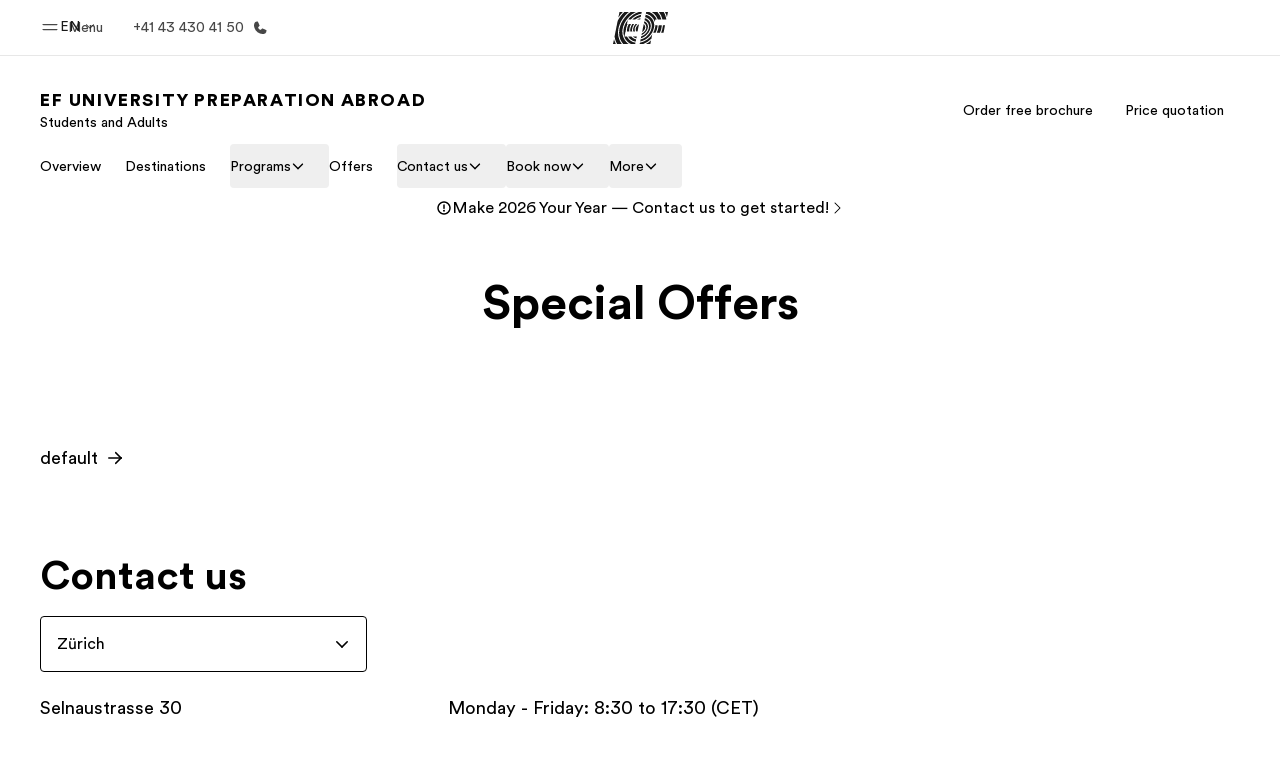

--- FILE ---
content_type: image/svg+xml
request_url: https://a.storyblok.com/f/61891/89x60/e2798856d4/00.svg
body_size: 3915
content:
<svg xmlns="http://www.w3.org/2000/svg" width="89" height="60" viewBox="0 0 89 60">
    <path fill="#191919" fill-rule="evenodd" d="M12.31 54.946l-.658 3.17c-.037.15-.065.333-.062.495.006.648.505.883 1.044.883.867 0 1.654-.781 1.91-2.031l.52-2.517h.601l-1.014 4.91h-.555l.165-.892h-.019c-.369.578-1.013 1.036-1.75 1.036-.86 0-1.494-.382-1.504-1.324 0-.152.028-.352.072-.576l.65-3.154h.6zm15.725-1.485l-.303 1.485h.986l-.088.504h-1.007l-.645 3.15c-.05.23-.067.314-.064.468.002.171.091.34.317.34.24 0 .47-.02.708-.056l-.102.523c-.199.023-.41.04-.61.04-.45 0-.909-.113-.915-.705 0-.105.017-.285.06-.505l.65-3.255h-.892l.114-.504h.889l.298-1.485h.604zM5.967 53.06l-.118.552h-3.92l-.503 2.454h3.663l-.12.555H1.319l-.55 2.686h4.016l-.118.549H0l1.389-6.796h4.578zM38.084 0c-.273.124-.543.252-.814.385-3.634 1.767-6.97 4.154-9.917 7.088-3.091 3.08-5.57 6.455-7.363 10.037-1.736 3.467-2.788 7.028-3.126 10.585-.685 7.204 1.644 13.866 6.551 18.751 1.02 1.016 2.143 1.916 3.362 2.69h-8.684c-1.948-2.194-3.481-4.671-4.566-7.386-1.256-3.139-1.892-6.532-1.892-10.09 0-4.627 1.061-9.326 3.15-13.964 2.171-4.83 5.356-9.352 9.463-13.441C25.966 2.942 27.786 1.39 29.69 0zM3.644 41.932c.349 1.352.784 2.673 1.303 3.965.503 1.253 1.08 2.467 1.733 3.64H2.079zM26.988 0c-1.349 1.083-2.653 2.248-3.905 3.497-4.248 4.232-7.547 8.916-9.802 13.926-2.184 4.851-3.293 9.779-3.293 14.638 0 3.766.676 7.366 2.008 10.694.981 2.452 2.303 4.723 3.948 6.782H8.58c-.81-1.358-1.513-2.775-2.104-4.248-.964-2.398-1.622-4.916-1.975-7.528l4.992-24.272c2.44-4.508 5.653-8.755 9.577-12.663.281-.279.563-.553.847-.826zm25.24 9.522c2.092.525 3.951 1.555 5.444 3.045 5.732 5.71 4.647 15.394-2.521 22.53-2.761 2.752-6.02 4.663-9.322 5.537l.626-3.042c2.564-.767 5.009-2.238 7.058-4.278 3.262-3.246 5.057-7.04 5.057-10.677 0-2.907-1.103-5.54-3.192-7.618-1.06-1.055-2.353-1.85-3.799-2.347zm-.98 4.762c1.123.418 2.122 1.053 2.967 1.893 1.77 1.766 2.707 3.997 2.707 6.46 0 3.202-1.624 6.58-4.574 9.518-1.656 1.65-3.56 2.849-5.51 3.573l.532-2.59c1.392-.596 2.712-1.475 3.823-2.582 1.832-1.824 2.94-4.095 3.125-6.391.185-2.314-.564-4.437-2.117-5.984-.448-.447-.96-.823-1.52-1.129zm-.918 4.473c.252.173.488.368.707.585 1.204 1.2 1.786 2.866 1.64 4.69-.153 1.91-1.093 3.814-2.648 5.363-.675.673-1.434 1.246-2.24 1.706zM47.202 0l-.536 2.603c-5.745.833-11.343 3.729-15.847 8.21-.233.233-.46.467-.683.7H25.89c.817-.987 1.692-1.95 2.629-2.882C32.705 4.462 37.599 1.562 42.572 0h4.63zM17.573 0c-2.703 2.735-5.072 5.625-7.085 8.653L12.268 0zM7.503 59.494c-.909 0-1.338-.628-1.346-1.465-.011-1.2.69-2.722 2.077-2.722.88 0 1.383.563 1.392 1.418.013 1.214-.74 2.769-2.123 2.769zm3.522-6.434l-1.397 6.796h-.583l.212-.887h-.021C8.82 59.618 8.318 60 7.449 60c-1.265 0-1.881-.807-1.893-2.008-.014-1.506 1.01-3.19 2.667-3.19.774 0 1.387.294 1.615 1.068h.02l.563-2.81h.604zM54.23 54.8c1.034 0 1.787.449 1.777 1.583h-.605c.046-.752-.487-1.077-1.166-1.077-.523 0-1.221.163-1.214.837.006.457.494.685 1.052.907.679.264 1.609.54 1.62 1.445C55.7 59.598 54.653 60 53.718 60c-.948 0-1.917-.515-1.873-1.74h.607c-.006.948.707 1.236 1.402 1.236.535 0 1.241-.277 1.236-.903-.007-.64-.688-.84-1.34-1.086-.66-.258-1.326-.553-1.333-1.364-.01-.95 1.02-1.343 1.812-1.343zm-35.546.002c1.07 0 1.886.533 1.86 1.674h-.602c.04-.73-.49-1.169-1.198-1.169-1.443 0-2.118 1.387-2.105 2.665.009.874.453 1.522 1.389 1.522.795 0 1.363-.515 1.615-1.228h.6C19.891 59.39 19.15 60 17.957 60c-1.224 0-1.911-.817-1.923-2.028-.014-1.53.957-3.17 2.65-3.17zm39.661-1.34l-.303 1.484h.985l-.09.502h-1.004l-.647 3.15c-.048.233-.062.319-.06.469 0 .172.087.342.317.342.238 0 .466-.017.706-.057l-.1.526c-.201.017-.412.037-.613.037-.446 0-.912-.116-.917-.707 0-.102.02-.286.065-.503l.647-3.257h-.89l.11-.502h.89l.3-1.485h.604zm-27.983 1.484l-1.017 4.91h-.598l1.01-4.91h.605zm18.254 0l-1.016 4.91h-.605l1.017-4.91h.604zm3.15-.067c.106 0 .22 0 .325.008l-.13.6c-.115 0-.227-.009-.343-.009-1.078.02-1.644.885-1.833 1.81l-.533 2.568h-.604l1.017-4.91h.546l-.24 1.131h.019c.374-.705.896-1.207 1.776-1.198zm-2.76-1.82l-.2.962h-.603l.201-.961h.602zm-18.252 0l-.202.962h-.6l.198-.961h.604zm-5.373-40.916l-1.315 6.442h.965c-1.846 3.544-2.82 7.28-2.82 10.982 0 .236.006.468.014.702h-.579l-1.51 7.515h3.913c.849 1.756 1.982 3.36 3.374 4.744 2.706 2.693 6.114 4.384 9.985 4.978l-.425 2.03h-6.72c-2.153-.943-4.062-2.234-5.683-3.847-4.555-4.537-6.714-10.732-6.078-17.44.526-5.53 2.934-11.12 6.879-16.106zm36.423 31.924l-1.128 5.47h-6.96c2.91-1.433 5.652-3.275 8.088-5.47zm1.96-9.516l-1.373 6.66c-.17.175-.342.354-.518.526-3.505 3.493-7.796 6.166-12.341 7.8h-5.534l.436-2.124c5.532-.93 11.057-3.793 15.33-8.048 1.515-1.51 2.853-3.125 4-4.814zm-33.002 3.233c.235.274.478.539.736.796 1.97 1.961 4.34 3.27 6.966 3.864l-.721 3.45c-3.559-.529-6.685-2.066-9.156-4.526-1.068-1.065-1.968-2.27-2.687-3.584zM53.306 4.283c3.241.567 6.194 1.988 8.526 4.31 3.125 3.112 4.808 6.94 4.962 11.217.008.214.011.432.011.649 0 .917-.067 1.855-.207 2.808-.77 5.263-3.61 10.568-8 14.938-3.872 3.856-8.823 6.503-13.806 7.48l.673-3.276c3.854-.844 7.668-2.982 10.85-6.15 7.832-7.799 8.917-18.483 2.525-24.851-1.732-1.722-3.874-2.902-6.28-3.495zm-13.865 33.5l-.004.012-.636 3.043c-2.147-.495-4.098-1.527-5.757-3.054h6.397zM83.8 20.46l-2.365 11.686h-3.798c1.415-3.399 2.332-6.894 2.702-10.387.044-.433.082-.867.11-1.3h3.35zm-11.65 0c-.03.649-.082 1.3-.164 1.958-.401 3.275-1.442 6.563-3.05 9.727h-3.691c1.535-2.79 2.557-5.719 2.984-8.64.151-1.03.222-2.046.222-3.045zm6.648 0c-.024.377-.056.75-.098 1.128-.375 3.55-1.343 7.106-2.851 10.557h-5.08c1.488-3.106 2.458-6.322 2.854-9.53.088-.723.146-1.44.174-2.155zm-48.373-1.874c-1.887 3.142-2.916 6.595-2.916 9.971 0 .58.031 1.151.092 1.714h-3.728c-.008-.233-.014-.467-.014-.701 0-3.702 1.054-7.45 3.042-10.984zm10.115 0c-.351.279-.687.58-1.011.902-2.192 2.185-3.4 4.828-3.4 7.443 0 1.194.266 2.33.766 3.34h-2.931c-.227-.823-.344-1.693-.344-2.606 0-3.106 1.408-6.378 3.882-9.079zm-5.196 0c-.87 1.112-1.587 2.286-2.136 3.52-.819 1.836-1.235 3.707-1.235 5.559 0 .895.102 1.769.298 2.606h-3.016c-.065-.558-.1-1.13-.1-1.714 0-3.383 1.141-6.863 3.214-9.971zM58.998 0c2.613.959 4.993 2.432 7.007 4.437 2.078 2.073 3.655 4.448 4.694 7.075h-2.197l-.776 3.776-.074-.246c-.87-2.84-2.437-5.399-4.656-7.61-1.958-1.95-4.337-3.366-7.065-4.21-.75-.229-1.513-.413-2.293-.55L54.188 0zm12.84 0c3.056 3.275 5.16 7.194 6.225 11.512h-5.605c-1.114-3.08-2.892-5.845-5.289-8.234C65.88 1.994 64.437.899 62.856 0zM46.314 4.324l-.706 3.436c-3.03.546-5.995 1.837-8.657 3.752h-4.493C36.58 7.586 41.5 5.155 46.314 4.324zM45.25 9.502l-.412 2.01h-4.836c1.68-.936 3.45-1.614 5.248-2.01zM81.8 0c.767 1.322 1.437 2.702 2.008 4.14.931 2.347 1.587 4.816 1.956 7.372h-6.006C78.773 7.256 76.841 3.348 74.033 0zm6.634 0l-1.659 8.074c-.371-1.553-.851-3.066-1.437-4.538C84.856 2.32 84.305 1.14 83.688 0h4.746zM24.39 58.056c-.182.858-.793 1.438-1.756 1.438-.573 0-1.099-.255-1.106-.883-.01-1.029 1.203-1.063 1.939-1.125.303-.023.894-.038 1.084-.275l.02.02-.181.825zm-.739-3.254c.668 0 1.713.23 1.721 1.095.006.478-.197 1.22-.291 1.657-.209 1.104-.311 1.36-.308 1.656.003.173.173.199.318.199.087 0 .153-.009.239-.02l-.081.478c-.135.031-.337.048-.499.048-.332 0-.517-.21-.525-.532-.003-.087.004-.184.011-.268l-.014-.019c-.344.57-1.017.904-1.707.904-.897 0-1.58-.402-1.59-1.363-.009-1.038.817-1.369 1.694-1.52.632-.098 1.188-.05 1.572-.143.386-.093.585-.317.579-.959-.006-.584-.585-.708-1.048-.708-.765 0-1.423.284-1.54 1.104h-.601c.153-1.114 1.008-1.609 2.07-1.609zm24.012-1.742l-.105.553h-3.72l-.503 2.453h3.297l-.1.555h-3.314l-.667 3.235h-.649l1.396-6.796h4.365zm-14.89 6.434c-1.003 0-1.487-.648-1.497-1.598-.011-1.15.705-2.589 2.022-2.589.966 0 1.46.63 1.469 1.543.01 1.142-.676 2.644-1.994 2.644m.625-4.692c1.147 0 1.958.716 1.97 1.923.016 1.657-.88 3.275-2.707 3.275-1.267 0-1.975-.817-1.988-2.048-.016-1.609.964-3.15 2.725-3.15zm5.46 0c.86 0 1.495.382 1.503 1.32.002.156-.02.354-.068.586l-.649 3.148h-.603l.66-3.169c.033-.153.061-.332.061-.494-.007-.649-.505-.886-1.04-.886-.871 0-1.656.782-1.912 2.029l-.518 2.52h-.605l1.014-4.91h.553l-.159.894h.015c.366-.583 1.014-1.038 1.749-1.038zm3.994-35.812l-2.283 11.279h-1.764c-.676-.942-1.031-2.08-1.031-3.339 0-2.179 1.037-4.409 2.92-6.283.66-.66 1.391-1.216 2.158-1.657z" opacity=".9"/>
</svg>


--- FILE ---
content_type: text/javascript
request_url: https://www.ef.com/assetscdn/psahmswwfgyhnhtp7cia/_next/static/chunks/e0de314d-98731215dab071bf.js
body_size: 161583
content:
try{let e="undefined"!=typeof window?window:"undefined"!=typeof global?global:"undefined"!=typeof globalThis?globalThis:"undefined"!=typeof self?self:{},t=(new e.Error).stack;t&&(e._sentryDebugIds=e._sentryDebugIds||{},e._sentryDebugIds[t]="76d705b8-6900-4e0d-8ddb-56a39685003e",e._sentryDebugIdIdentifier="sentry-dbid-76d705b8-6900-4e0d-8ddb-56a39685003e")}catch(e){}{let e="undefined"!=typeof window?window:"undefined"!=typeof global?global:"undefined"!=typeof globalThis?globalThis:"undefined"!=typeof self?self:{};e._sentryModuleMetadata=e._sentryModuleMetadata||{},e._sentryModuleMetadata[new e.Error().stack]=Object.assign({},e._sentryModuleMetadata[new e.Error().stack],{"_sentryBundlerPluginAppKey:product-sites":!0})}"use strict";(self.webpackChunk_N_E=self.webpackChunk_N_E||[]).push([[538],{66490:function(e,t,r){let n;r.d(t,{T:function(){return hx}});var o=r(85893),a=r(67294),s=r(73935);r(672);var i=r(48764).Buffer,l=r(34155);let u="u">typeof document?a.useLayoutEffect:()=>{};function c(e){let t=(0,a.useRef)(null);return u(()=>{t.current=e},[e]),(0,a.useCallback)((...e)=>{let r=t.current;return null==r?void 0:r(...e)},[])}let d=new Map;function p(...e){return(...t)=>{for(let r of e)"function"==typeof r&&r(...t)}}"u">typeof FinalizationRegistry&&new FinalizationRegistry(e=>{d.delete(e)});let f=e=>{var t;return null!==(t=null==e?void 0:e.ownerDocument)&&void 0!==t?t:document},h=e=>e&&"window"in e&&e.window===e?e:f(e).defaultView||window;function m(e,t){return!!t&&!!e&&e.contains(t)}let g=(e=document)=>e.activeElement;function y(e){return e.target}function v(...e){let t={...e[0]};for(let r=1;r<e.length;r++){let n=e[r];for(let e in n){let r=t[e],o=n[e];"function"==typeof r&&"function"==typeof o&&"o"===e[0]&&"n"===e[1]&&e.charCodeAt(2)>=65&&90>=e.charCodeAt(2)?t[e]=p(r,o):("className"===e||"UNSAFE_className"===e)&&"string"==typeof r&&"string"==typeof o?t[e]=function(){for(var e,t,r=0,n="";r<arguments.length;)(e=arguments[r++])&&(t=function e(t){var r,n,o="";if("string"==typeof t||"number"==typeof t)o+=t;else if("object"==typeof t){if(Array.isArray(t))for(r=0;r<t.length;r++)t[r]&&(n=e(t[r]))&&(o&&(o+=" "),o+=n);else for(r in t)t[r]&&(o&&(o+=" "),o+=r)}return o}(e))&&(n&&(n+=" "),n+=t);return n}(r,o):"id"===e&&r&&o?t.id=function(e,t){if(e===t)return e;let r=d.get(e);if(r)return r.forEach(e=>e.current=t),t;let n=d.get(t);return n?(n.forEach(t=>t.current=e),e):t}(r,o):t[e]=void 0!==o?o:r}}return t}let b=new Set(["id"]),w=new Set(["aria-label","aria-labelledby","aria-describedby","aria-details"]),_=new Set(["href","hrefLang","target","rel","download","ping","referrerPolicy"]),x=/^(data-.*)$/;function $(e){if(function(){if(null==k){k=!1;try{document.createElement("div").focus({get preventScroll(){return k=!0,!0}})}catch{}}return k}())e.focus({preventScroll:!0});else{let t=function(e){let t=e.parentNode,r=[],n=document.scrollingElement||document.documentElement;for(;t instanceof HTMLElement&&t!==n;)(t.offsetHeight<t.scrollHeight||t.offsetWidth<t.scrollWidth)&&r.push({element:t,scrollTop:t.scrollTop,scrollLeft:t.scrollLeft}),t=t.parentNode;return n instanceof HTMLElement&&r.push({element:n,scrollTop:n.scrollTop,scrollLeft:n.scrollLeft}),r}(e);e.focus(),function(e){for(let{element:t,scrollTop:r,scrollLeft:n}of e)t.scrollTop=r,t.scrollLeft=n}(t)}}let k=null;function E(e){var t;return!(typeof window>"u")&&null!=window.navigator&&((null===(t=window.navigator.userAgentData)||void 0===t?void 0:t.brands.some(t=>e.test(t.brand)))||e.test(window.navigator.userAgent))}function S(e){var t;return"u">typeof window&&null!=window.navigator&&e.test((null===(t=window.navigator.userAgentData)||void 0===t?void 0:t.platform)||window.navigator.platform)}function P(e){let t=null;return()=>(null==t&&(t=e()),t)}let C=P(function(){return S(/^Mac/i)}),T=P(function(){return S(/^iPhone/i)}),O=P(function(){return S(/^iPad/i)||C()&&navigator.maxTouchPoints>1}),j=P(function(){return T()||O()});P(function(){return C()||j()});let A=P(function(){return E(/AppleWebKit/i)&&!N()}),N=P(function(){return E(/Chrome/i)}),I=P(function(){return E(/Android/i)}),M=P(function(){return E(/Firefox/i)});function R(e,t,r=!0){var n,o;let{metaKey:a,ctrlKey:s,altKey:i,shiftKey:l}=t;M()&&!(null===(o=window.event)||void 0===o||null===(n=o.type)||void 0===n)&&n.startsWith("key")&&"_blank"===e.target&&(C()?a=!0:s=!0);let u=A()&&C()&&!O()?new KeyboardEvent("keydown",{keyIdentifier:"Enter",metaKey:a,ctrlKey:s,altKey:i,shiftKey:l}):new MouseEvent("click",{metaKey:a,ctrlKey:s,altKey:i,shiftKey:l,bubbles:!0,cancelable:!0});R.isOpening=r,$(e),e.dispatchEvent(u),R.isOpening=!1}R.isOpening=!1;let D=new Map,F=new Set;function L(){if(typeof window>"u")return;function e(e){return"propertyName"in e}let t=r=>{if(!e(r)||!r.target)return;let n=D.get(r.target);if(n&&(n.delete(r.propertyName),0===n.size&&(r.target.removeEventListener("transitioncancel",t),D.delete(r.target)),0===D.size)){for(let e of F)e();F.clear()}};document.body.addEventListener("transitionrun",r=>{if(!e(r)||!r.target)return;let n=D.get(r.target);n||(n=new Set,D.set(r.target,n),r.target.addEventListener("transitioncancel",t,{once:!0})),n.add(r.propertyName)}),document.body.addEventListener("transitionend",t)}function z(e){requestAnimationFrame(()=>{(function(){for(let[e]of D)"isConnected"in e&&!e.isConnected&&D.delete(e)})(),0===D.size?e():F.add(e)})}function V(){let e=(0,a.useRef)(new Map),t=(0,a.useCallback)((t,r,n,o)=>{let a=null!=o&&o.once?(...t)=>{e.current.delete(n),n(...t)}:n;e.current.set(n,{type:r,eventTarget:t,fn:a,options:o}),t.addEventListener(r,a,o)},[]),r=(0,a.useCallback)((t,r,n,o)=>{var a;let s=(null===(a=e.current.get(n))||void 0===a?void 0:a.fn)||n;t.removeEventListener(r,s,o),e.current.delete(n)},[]),n=(0,a.useCallback)(()=>{e.current.forEach((e,t)=>{r(e.eventTarget,e.type,t,e.options)})},[r]);return(0,a.useEffect)(()=>n,[n]),{addGlobalListener:t,removeGlobalListener:r,removeAllGlobalListeners:n}}function B(e,t){u(()=>{if(e&&e.ref&&t)return e.ref.current=t.current,()=>{e.ref&&(e.ref.current=null)}})}function U(e){return 0===e.mozInputSource&&!!e.isTrusted||(I()&&e.pointerType?"click"===e.type&&1===e.buttons:0===e.detail&&!e.pointerType)}"u">typeof document&&("loading"!==document.readyState?L():document.addEventListener("DOMContentLoaded",L));let K=["input:not([disabled]):not([type=hidden])","select:not([disabled])","textarea:not([disabled])","button:not([disabled])","a[href]","area[href]","summary","iframe","object","embed","audio[controls]","video[controls]",'[contenteditable]:not([contenteditable^="false"])'],G=K.join(":not([hidden]),")+",[tabindex]:not([disabled]):not([hidden])";function q(e){return e.nativeEvent=e,e.isDefaultPrevented=()=>e.defaultPrevented,e.isPropagationStopped=()=>e.cancelBubble,e.persist=()=>{},e}function H(e,t){Object.defineProperty(e,"target",{value:t}),Object.defineProperty(e,"currentTarget",{value:t})}function W(e){let t=(0,a.useRef)({isFocused:!1,observer:null});u(()=>{let e=t.current;return()=>{e.observer&&(e.observer.disconnect(),e.observer=null)}},[]);let r=c(t=>{null==e||e(t)});return(0,a.useCallback)(e=>{if(e.target instanceof HTMLButtonElement||e.target instanceof HTMLInputElement||e.target instanceof HTMLTextAreaElement||e.target instanceof HTMLSelectElement){t.current.isFocused=!0;let n=e.target;n.addEventListener("focusout",e=>{t.current.isFocused=!1,n.disabled&&r(q(e)),t.current.observer&&(t.current.observer.disconnect(),t.current.observer=null)},{once:!0}),t.current.observer=new MutationObserver(()=>{if(t.current.isFocused&&n.disabled){var e;null===(e=t.current.observer)||void 0===e||e.disconnect();let r=n===document.activeElement?null:document.activeElement;n.dispatchEvent(new FocusEvent("blur",{relatedTarget:r})),n.dispatchEvent(new FocusEvent("focusout",{bubbles:!0,relatedTarget:r}))}}),t.current.observer.observe(n,{attributes:!0,attributeFilter:["disabled"]})}},[r])}K.push('[tabindex]:not([tabindex="-1"]):not([disabled])');let J=!1,Y="default",X="",Z=new WeakMap;function Q(e){if(j())"disabled"===Y&&(Y="restoring",setTimeout(()=>{z(()=>{if("restoring"===Y){let t=f(e);"none"===t.documentElement.style.webkitUserSelect&&(t.documentElement.style.webkitUserSelect=X||""),X="",Y="default"}})},300));else if((e instanceof HTMLElement||e instanceof SVGElement)&&e&&Z.has(e)){let t=Z.get(e),r="userSelect"in e.style?"userSelect":"webkitUserSelect";"none"===e.style[r]&&(e.style[r]=t),""===e.getAttribute("style")&&e.removeAttribute("style"),Z.delete(e)}}let ee=a.createContext({register:()=>{}});function et(e,t,r){if(!t.has(e))throw TypeError("attempted to "+r+" private field on non-instance");return t.get(e)}function er(e,t,r){var n=et(e,t,"set");return function(e,t,r){if(t.set)t.set.call(e,r);else{if(!t.writable)throw TypeError("attempted to set read only private field");t.value=r}}(e,n,r),r}ee.displayName="PressResponderContext";var en=new WeakMap;class eo{continuePropagation(){er(this,en,!1)}get shouldStopPropagation(){var e;return(e=et(this,en,"get")).get?e.get.call(this):e.value}constructor(e,t,r,n){var o,a;a={writable:!0,value:void 0},function(e,t){if(t.has(e))throw TypeError("Cannot initialize the same private elements twice on an object")}(this,en),en.set(this,a),er(this,en,!0);let s=null!==(o=null==n?void 0:n.target)&&void 0!==o?o:r.currentTarget,i=null==s?void 0:s.getBoundingClientRect(),l,u=0,c,d=null;null!=r.clientX&&null!=r.clientY&&(c=r.clientX,d=r.clientY),i&&(null!=c&&null!=d?(l=c-i.left,u=d-i.top):(l=i.width/2,u=i.height/2)),this.type=e,this.pointerType=t,this.target=r.currentTarget,this.shiftKey=r.shiftKey,this.metaKey=r.metaKey,this.ctrlKey=r.ctrlKey,this.altKey=r.altKey,this.x=l,this.y=u}}let ea=Symbol("linkClicked"),es="react-aria-pressable-style",ei="data-react-aria-pressable";function el(e){return"A"===e.tagName&&e.hasAttribute("href")}function eu(e,t){let{key:r,code:n}=e,o=t.getAttribute("role");return("Enter"===r||" "===r||"Spacebar"===r||"Space"===n)&&!(t instanceof h(t).HTMLInputElement&&!ef(t,r)||t instanceof h(t).HTMLTextAreaElement||t.isContentEditable)&&!(("link"===o||!o&&el(t))&&"Enter"!==r)}function ec(e,t){let r=t.clientX,n=t.clientY;return{currentTarget:e,shiftKey:t.shiftKey,ctrlKey:t.ctrlKey,metaKey:t.metaKey,altKey:t.altKey,clientX:r,clientY:n}}function ed(e,t){return e instanceof HTMLInputElement?!ef(e,t):!(e instanceof HTMLInputElement)&&(e instanceof HTMLButtonElement?"submit"!==e.type&&"reset"!==e.type:!el(e))}let ep=new Set(["checkbox","radio","range","color","file","image","button","submit","reset"]);function ef(e,t){return"checkbox"===e.type||"radio"===e.type?" "===t:ep.has(e.type)}let eh=null,em=new Set,eg=new Map,ey=!1,ev=!1,eb={Tab:!0,Escape:!0};function ew(e,t){for(let r of em)r(e,t)}function e_(e){ey=!0,e.metaKey||!C()&&e.altKey||e.ctrlKey||"Control"===e.key||"Shift"===e.key||"Meta"===e.key||(eh="keyboard",ew("keyboard",e))}function ex(e){eh="pointer",("mousedown"===e.type||"pointerdown"===e.type)&&(ey=!0,ew("pointer",e))}function e$(e){U(e)&&(ey=!0,eh="virtual")}function ek(e){e.target===window||e.target===document||J||!e.isTrusted||(ey||ev||(eh="virtual",ew("virtual",e)),ey=!1,ev=!1)}function eE(){J||(ey=!1,ev=!0)}function eS(e){if(typeof window>"u"||typeof document>"u"||eg.get(h(e)))return;let t=h(e),r=f(e),n=t.HTMLElement.prototype.focus;t.HTMLElement.prototype.focus=function(){ey=!0,n.apply(this,arguments)},r.addEventListener("keydown",e_,!0),r.addEventListener("keyup",e_,!0),r.addEventListener("click",e$,!0),t.addEventListener("focus",ek,!0),t.addEventListener("blur",eE,!1),"u">typeof PointerEvent&&(r.addEventListener("pointerdown",ex,!0),r.addEventListener("pointermove",ex,!0),r.addEventListener("pointerup",ex,!0)),t.addEventListener("beforeunload",()=>{eP(e)},{once:!0}),eg.set(t,{focus:n})}let eP=(e,t)=>{let r=h(e),n=f(e);t&&n.removeEventListener("DOMContentLoaded",t),eg.has(r)&&(r.HTMLElement.prototype.focus=eg.get(r).focus,n.removeEventListener("keydown",e_,!0),n.removeEventListener("keyup",e_,!0),n.removeEventListener("click",e$,!0),r.removeEventListener("focus",ek,!0),r.removeEventListener("blur",eE,!1),"u">typeof PointerEvent&&(n.removeEventListener("pointerdown",ex,!0),n.removeEventListener("pointermove",ex,!0),n.removeEventListener("pointerup",ex,!0)),eg.delete(r))};function eC(){return"pointer"!==eh}"u">typeof document&&function(e){let t;let r=f(void 0);"loading"!==r.readyState?eS(void 0):(t=()=>{eS(void 0)},r.addEventListener("DOMContentLoaded",t)),()=>eP(e,t)}();let eT=new Set(["checkbox","radio","range","color","file","image","button","submit","reset"]);function eO(e){let{isDisabled:t,onFocus:r,onBlur:n,onFocusChange:o}=e,s=(0,a.useCallback)(e=>{if(e.target===e.currentTarget)return n&&n(e),o&&o(!1),!0},[n,o]),i=W(s),l=(0,a.useCallback)(e=>{let t=f(e.target),n=t?g(t):g();e.target===e.currentTarget&&n===y(e.nativeEvent)&&(r&&r(e),o&&o(!0),i(e))},[o,r,i]);return{focusProps:{onFocus:!t&&(r||o||n)?l:void 0,onBlur:!t&&(n||o)?s:void 0}}}function ej(e){if(!e)return;let t=!0;return r=>{e({...r,preventDefault(){r.preventDefault()},isDefaultPrevented:()=>r.isDefaultPrevented(),stopPropagation(){t=!0},continuePropagation(){t=!1},isPropagationStopped:()=>t}),t&&r.stopPropagation()}}let eA=a.createContext(null);var eN="u">typeof globalThis?globalThis:"u">typeof window?window:"u">typeof global?global:"u">typeof self?self:{};function eI(e){return e&&e.__esModule&&Object.prototype.hasOwnProperty.call(e,"default")?e.default:e}let eM=/^\[(.+)\]$/;function eR(e,t){let r=e;return t.split("-").forEach(e=>{r.nextPart.has(e)||r.nextPart.set(e,{nextPart:new Map,validators:[]}),r=r.nextPart.get(e)}),r}let eD=/\s+/;function eF(){let e=0,t,r,n="";for(;e<arguments.length;)(t=arguments[e++])&&(r=function e(t){if("string"==typeof t)return t;let r,n="";for(let o=0;o<t.length;o++)t[o]&&(r=e(t[o]))&&(n&&(n+=" "),n+=r);return n}(t))&&(n&&(n+=" "),n+=r);return n}function eL(e){let t=t=>t[e]||[];return t.isThemeGetter=!0,t}let ez=/^\[(?:([a-z-]+):)?(.+)\]$/i,eV=/^\d+\/\d+$/,eB=new Set(["px","full","screen"]),eU=/^(\d+(\.\d+)?)?(xs|sm|md|lg|xl)$/,eK=/\d+(%|px|r?em|[sdl]?v([hwib]|min|max)|pt|pc|in|cm|mm|cap|ch|ex|r?lh|cq(w|h|i|b|min|max))|\b(calc|min|max|clamp)\(.+\)|^0$/,eG=/^(rgba?|hsla?|hwb|(ok)?(lab|lch))\(.+\)$/,eq=/^(inset_)?-?((\d+)?\.?(\d+)[a-z]+|0)_-?((\d+)?\.?(\d+)[a-z]+|0)/,eH=/^(url|image|image-set|cross-fade|element|(repeating-)?(linear|radial|conic)-gradient)\(.+\)$/;function eW(e){return eY(e)||eB.has(e)||eV.test(e)}function eJ(e){return e7(e,"length",te)}function eY(e){return!!e&&!Number.isNaN(Number(e))}function eX(e){return e7(e,"number",eY)}function eZ(e){return!!e&&Number.isInteger(Number(e))}function eQ(e){return e.endsWith("%")&&eY(e.slice(0,-1))}function e0(e){return ez.test(e)}function e1(e){return eU.test(e)}let e2=new Set(["length","size","percentage"]);function e3(e){return e7(e,e2,tt)}function e4(e){return e7(e,"position",tt)}let e6=new Set(["image","url"]);function e9(e){return e7(e,e6,tn)}function e5(e){return e7(e,"",tr)}function e8(){return!0}function e7(e,t,r){let n=ez.exec(e);return!!n&&(n[1]?"string"==typeof t?n[1]===t:t.has(n[1]):r(n[2]))}function te(e){return eK.test(e)&&!eG.test(e)}function tt(){return!1}function tr(e){return eq.test(e)}function tn(e){return eH.test(e)}let to=function(e,...t){let r,n,o,a=function(i){var l;return n=(r={cache:function(e){if(e<1)return{get:()=>{},set:()=>{}};let t=0,r=new Map,n=new Map;function o(o,a){r.set(o,a),++t>e&&(t=0,n=r,r=new Map)}return{get(e){let t=r.get(e);return void 0!==t?t:void 0!==(t=n.get(e))?(o(e,t),t):void 0},set(e,t){r.has(e)?r.set(e,t):o(e,t)}}}((l=t.reduce((e,t)=>t(e),e())).cacheSize),splitModifiers:function(e){let t=e.separator,r=1===t.length,n=t[0],o=t.length;return function(e){let a=[],s=0,i=0,l;for(let u=0;u<e.length;u++){let c=e[u];if(0===s){if(c===n&&(r||e.slice(u,u+o)===t)){a.push(e.slice(i,u)),i=u+o;continue}if("/"===c){l=u;continue}}"["===c?s++:"]"===c&&s--}let u=0===a.length?e:e.substring(i),c=u.startsWith("!"),d=c?u.substring(1):u;return{modifiers:a,hasImportantModifier:c,baseClassName:d,maybePostfixModifierPosition:l&&l>i?l-i:void 0}}}(l),...function(e){let t=function(e){var t;let{theme:r,prefix:n}=e,o={nextPart:new Map,validators:[]};return(t=Object.entries(e.classGroups),n?t.map(([e,t])=>[e,t.map(e=>"string"==typeof e?n+e:"object"==typeof e?Object.fromEntries(Object.entries(e).map(([e,t])=>[n+e,t])):e)]):t).forEach(([e,t])=>{(function e(t,r,n,o){t.forEach(t=>{if("string"==typeof t){(""===t?r:eR(r,t)).classGroupId=n;return}if("function"==typeof t){if(t.isThemeGetter){e(t(o),r,n,o);return}r.validators.push({validator:t,classGroupId:n});return}Object.entries(t).forEach(([t,a])=>{e(a,eR(r,t),n,o)})})})(t,o,e,r)}),o}(e),{conflictingClassGroups:r,conflictingClassGroupModifiers:n}=e;return{getClassGroupId:function(e){let r=e.split("-");return""===r[0]&&1!==r.length&&r.shift(),function e(t,r){var n;if(0===t.length)return r.classGroupId;let o=t[0],a=r.nextPart.get(o),s=a?e(t.slice(1),a):void 0;if(s)return s;if(0===r.validators.length)return;let i=t.join("-");return null==(n=r.validators.find(({validator:e})=>e(i)))?void 0:n.classGroupId}(r,t)||function(e){if(eM.test(e)){let t=eM.exec(e)[1],r=null==t?void 0:t.substring(0,t.indexOf(":"));if(r)return"arbitrary.."+r}}(e)},getConflictingClassGroupIds:function(e,t){let o=r[e]||[];return t&&n[e]?[...o,...n[e]]:o}}}(l)}).cache.get,o=r.cache.set,a=s,s(i)};function s(e){let t=n(e);if(t)return t;let a=function(e,t){let{splitModifiers:r,getClassGroupId:n,getConflictingClassGroupIds:o}=t,a=new Set;return e.trim().split(eD).map(e=>{let{modifiers:t,hasImportantModifier:o,baseClassName:a,maybePostfixModifierPosition:s}=r(e),i=n(s?a.substring(0,s):a),l=!!s;if(!i){if(!s||!(i=n(a)))return{isTailwindClass:!1,originalClassName:e};l=!1}let u=(function(e){if(e.length<=1)return e;let t=[],r=[];return e.forEach(e=>{"["===e[0]?(t.push(...r.sort(),e),r=[]):r.push(e)}),t.push(...r.sort()),t})(t).join(":");return{isTailwindClass:!0,modifierId:o?u+"!":u,classGroupId:i,originalClassName:e,hasPostfixModifier:l}}).reverse().filter(e=>{if(!e.isTailwindClass)return!0;let{modifierId:t,classGroupId:r,hasPostfixModifier:n}=e,s=t+r;return!a.has(s)&&(a.add(s),o(r,n).forEach(e=>a.add(t+e)),!0)}).reverse().map(e=>e.originalClassName).join(" ")}(e,r);return o(e,a),a}return function(){return a(eF.apply(null,arguments))}}(function(){let e=eL("colors"),t=eL("spacing"),r=eL("blur"),n=eL("brightness"),o=eL("borderColor"),a=eL("borderRadius"),s=eL("borderSpacing"),i=eL("borderWidth"),l=eL("contrast"),u=eL("grayscale"),c=eL("hueRotate"),d=eL("invert"),p=eL("gap"),f=eL("gradientColorStops"),h=eL("gradientColorStopPositions"),m=eL("inset"),g=eL("margin"),y=eL("opacity"),v=eL("padding"),b=eL("saturate"),w=eL("scale"),_=eL("sepia"),x=eL("skew"),$=eL("space"),k=eL("translate"),E=()=>["auto","contain","none"],S=()=>["auto","hidden","clip","visible","scroll"],P=()=>["auto",e0,t],C=()=>[e0,t],T=()=>["",eW,eJ],O=()=>["auto",eY,e0],j=()=>["bottom","center","left","left-bottom","left-top","right","right-bottom","right-top","top"],A=()=>["solid","dashed","dotted","double","none"],N=()=>["normal","multiply","screen","overlay","darken","lighten","color-dodge","color-burn","hard-light","soft-light","difference","exclusion","hue","saturation","color","luminosity"],I=()=>["start","end","center","between","around","evenly","stretch"],M=()=>["","0",e0],R=()=>["auto","avoid","all","avoid-page","page","left","right","column"],D=()=>[eY,eX],F=()=>[eY,e0];return{cacheSize:500,separator:":",theme:{colors:[e8],spacing:[eW,eJ],blur:["none","",e1,e0],brightness:D(),borderColor:[e],borderRadius:["none","","full",e1,e0],borderSpacing:C(),borderWidth:T(),contrast:D(),grayscale:M(),hueRotate:F(),invert:M(),gap:C(),gradientColorStops:[e],gradientColorStopPositions:[eQ,eJ],inset:P(),margin:P(),opacity:D(),padding:C(),saturate:D(),scale:D(),sepia:M(),skew:F(),space:C(),translate:C()},classGroups:{aspect:[{aspect:["auto","square","video",e0]}],container:["container"],columns:[{columns:[e1]}],"break-after":[{"break-after":R()}],"break-before":[{"break-before":R()}],"break-inside":[{"break-inside":["auto","avoid","avoid-page","avoid-column"]}],"box-decoration":[{"box-decoration":["slice","clone"]}],box:[{box:["border","content"]}],display:["block","inline-block","inline","flex","inline-flex","table","inline-table","table-caption","table-cell","table-column","table-column-group","table-footer-group","table-header-group","table-row-group","table-row","flow-root","grid","inline-grid","contents","list-item","hidden"],float:[{float:["right","left","none","start","end"]}],clear:[{clear:["left","right","both","none","start","end"]}],isolation:["isolate","isolation-auto"],"object-fit":[{object:["contain","cover","fill","none","scale-down"]}],"object-position":[{object:[...j(),e0]}],overflow:[{overflow:S()}],"overflow-x":[{"overflow-x":S()}],"overflow-y":[{"overflow-y":S()}],overscroll:[{overscroll:E()}],"overscroll-x":[{"overscroll-x":E()}],"overscroll-y":[{"overscroll-y":E()}],position:["static","fixed","absolute","relative","sticky"],inset:[{inset:[m]}],"inset-x":[{"inset-x":[m]}],"inset-y":[{"inset-y":[m]}],start:[{start:[m]}],end:[{end:[m]}],top:[{top:[m]}],right:[{right:[m]}],bottom:[{bottom:[m]}],left:[{left:[m]}],visibility:["visible","invisible","collapse"],z:[{z:["auto",eZ,e0]}],basis:[{basis:P()}],"flex-direction":[{flex:["row","row-reverse","col","col-reverse"]}],"flex-wrap":[{flex:["wrap","wrap-reverse","nowrap"]}],flex:[{flex:["1","auto","initial","none",e0]}],grow:[{grow:M()}],shrink:[{shrink:M()}],order:[{order:["first","last","none",eZ,e0]}],"grid-cols":[{"grid-cols":[e8]}],"col-start-end":[{col:["auto",{span:["full",eZ,e0]},e0]}],"col-start":[{"col-start":O()}],"col-end":[{"col-end":O()}],"grid-rows":[{"grid-rows":[e8]}],"row-start-end":[{row:["auto",{span:[eZ,e0]},e0]}],"row-start":[{"row-start":O()}],"row-end":[{"row-end":O()}],"grid-flow":[{"grid-flow":["row","col","dense","row-dense","col-dense"]}],"auto-cols":[{"auto-cols":["auto","min","max","fr",e0]}],"auto-rows":[{"auto-rows":["auto","min","max","fr",e0]}],gap:[{gap:[p]}],"gap-x":[{"gap-x":[p]}],"gap-y":[{"gap-y":[p]}],"justify-content":[{justify:["normal",...I()]}],"justify-items":[{"justify-items":["start","end","center","stretch"]}],"justify-self":[{"justify-self":["auto","start","end","center","stretch"]}],"align-content":[{content:["normal",...I(),"baseline"]}],"align-items":[{items:["start","end","center","baseline","stretch"]}],"align-self":[{self:["auto","start","end","center","stretch","baseline"]}],"place-content":[{"place-content":[...I(),"baseline"]}],"place-items":[{"place-items":["start","end","center","baseline","stretch"]}],"place-self":[{"place-self":["auto","start","end","center","stretch"]}],p:[{p:[v]}],px:[{px:[v]}],py:[{py:[v]}],ps:[{ps:[v]}],pe:[{pe:[v]}],pt:[{pt:[v]}],pr:[{pr:[v]}],pb:[{pb:[v]}],pl:[{pl:[v]}],m:[{m:[g]}],mx:[{mx:[g]}],my:[{my:[g]}],ms:[{ms:[g]}],me:[{me:[g]}],mt:[{mt:[g]}],mr:[{mr:[g]}],mb:[{mb:[g]}],ml:[{ml:[g]}],"space-x":[{"space-x":[$]}],"space-x-reverse":["space-x-reverse"],"space-y":[{"space-y":[$]}],"space-y-reverse":["space-y-reverse"],w:[{w:["auto","min","max","fit","svw","lvw","dvw",e0,t]}],"min-w":[{"min-w":[e0,t,"min","max","fit"]}],"max-w":[{"max-w":[e0,t,"none","full","min","max","fit","prose",{screen:[e1]},e1]}],h:[{h:[e0,t,"auto","min","max","fit","svh","lvh","dvh"]}],"min-h":[{"min-h":[e0,t,"min","max","fit","svh","lvh","dvh"]}],"max-h":[{"max-h":[e0,t,"min","max","fit","svh","lvh","dvh"]}],size:[{size:[e0,t,"auto","min","max","fit"]}],"font-size":[{text:["base",e1,eJ]}],"font-smoothing":["antialiased","subpixel-antialiased"],"font-style":["italic","not-italic"],"font-weight":[{font:["thin","extralight","light","normal","medium","semibold","bold","extrabold","black",eX]}],"font-family":[{font:[e8]}],"fvn-normal":["normal-nums"],"fvn-ordinal":["ordinal"],"fvn-slashed-zero":["slashed-zero"],"fvn-figure":["lining-nums","oldstyle-nums"],"fvn-spacing":["proportional-nums","tabular-nums"],"fvn-fraction":["diagonal-fractions","stacked-fractons"],tracking:[{tracking:["tighter","tight","normal","wide","wider","widest",e0]}],"line-clamp":[{"line-clamp":["none",eY,eX]}],leading:[{leading:["none","tight","snug","normal","relaxed","loose",eW,e0]}],"list-image":[{"list-image":["none",e0]}],"list-style-type":[{list:["none","disc","decimal",e0]}],"list-style-position":[{list:["inside","outside"]}],"placeholder-color":[{placeholder:[e]}],"placeholder-opacity":[{"placeholder-opacity":[y]}],"text-alignment":[{text:["left","center","right","justify","start","end"]}],"text-color":[{text:[e]}],"text-opacity":[{"text-opacity":[y]}],"text-decoration":["underline","overline","line-through","no-underline"],"text-decoration-style":[{decoration:[...A(),"wavy"]}],"text-decoration-thickness":[{decoration:["auto","from-font",eW,eJ]}],"underline-offset":[{"underline-offset":["auto",eW,e0]}],"text-decoration-color":[{decoration:[e]}],"text-transform":["uppercase","lowercase","capitalize","normal-case"],"text-overflow":["truncate","text-ellipsis","text-clip"],"text-wrap":[{text:["wrap","nowrap","balance","pretty"]}],indent:[{indent:C()}],"vertical-align":[{align:["baseline","top","middle","bottom","text-top","text-bottom","sub","super",e0]}],whitespace:[{whitespace:["normal","nowrap","pre","pre-line","pre-wrap","break-spaces"]}],break:[{break:["normal","words","all","keep"]}],hyphens:[{hyphens:["none","manual","auto"]}],content:[{content:["none",e0]}],"bg-attachment":[{bg:["fixed","local","scroll"]}],"bg-clip":[{"bg-clip":["border","padding","content","text"]}],"bg-opacity":[{"bg-opacity":[y]}],"bg-origin":[{"bg-origin":["border","padding","content"]}],"bg-position":[{bg:[...j(),e4]}],"bg-repeat":[{bg:["no-repeat",{repeat:["","x","y","round","space"]}]}],"bg-size":[{bg:["auto","cover","contain",e3]}],"bg-image":[{bg:["none",{"gradient-to":["t","tr","r","br","b","bl","l","tl"]},e9]}],"bg-color":[{bg:[e]}],"gradient-from-pos":[{from:[h]}],"gradient-via-pos":[{via:[h]}],"gradient-to-pos":[{to:[h]}],"gradient-from":[{from:[f]}],"gradient-via":[{via:[f]}],"gradient-to":[{to:[f]}],rounded:[{rounded:[a]}],"rounded-s":[{"rounded-s":[a]}],"rounded-e":[{"rounded-e":[a]}],"rounded-t":[{"rounded-t":[a]}],"rounded-r":[{"rounded-r":[a]}],"rounded-b":[{"rounded-b":[a]}],"rounded-l":[{"rounded-l":[a]}],"rounded-ss":[{"rounded-ss":[a]}],"rounded-se":[{"rounded-se":[a]}],"rounded-ee":[{"rounded-ee":[a]}],"rounded-es":[{"rounded-es":[a]}],"rounded-tl":[{"rounded-tl":[a]}],"rounded-tr":[{"rounded-tr":[a]}],"rounded-br":[{"rounded-br":[a]}],"rounded-bl":[{"rounded-bl":[a]}],"border-w":[{border:[i]}],"border-w-x":[{"border-x":[i]}],"border-w-y":[{"border-y":[i]}],"border-w-s":[{"border-s":[i]}],"border-w-e":[{"border-e":[i]}],"border-w-t":[{"border-t":[i]}],"border-w-r":[{"border-r":[i]}],"border-w-b":[{"border-b":[i]}],"border-w-l":[{"border-l":[i]}],"border-opacity":[{"border-opacity":[y]}],"border-style":[{border:[...A(),"hidden"]}],"divide-x":[{"divide-x":[i]}],"divide-x-reverse":["divide-x-reverse"],"divide-y":[{"divide-y":[i]}],"divide-y-reverse":["divide-y-reverse"],"divide-opacity":[{"divide-opacity":[y]}],"divide-style":[{divide:A()}],"border-color":[{border:[o]}],"border-color-x":[{"border-x":[o]}],"border-color-y":[{"border-y":[o]}],"border-color-t":[{"border-t":[o]}],"border-color-r":[{"border-r":[o]}],"border-color-b":[{"border-b":[o]}],"border-color-l":[{"border-l":[o]}],"divide-color":[{divide:[o]}],"outline-style":[{outline:["",...A()]}],"outline-offset":[{"outline-offset":[eW,e0]}],"outline-w":[{outline:[eW,eJ]}],"outline-color":[{outline:[e]}],"ring-w":[{ring:T()}],"ring-w-inset":["ring-inset"],"ring-color":[{ring:[e]}],"ring-opacity":[{"ring-opacity":[y]}],"ring-offset-w":[{"ring-offset":[eW,eJ]}],"ring-offset-color":[{"ring-offset":[e]}],shadow:[{shadow:["","inner","none",e1,e5]}],"shadow-color":[{shadow:[e8]}],opacity:[{opacity:[y]}],"mix-blend":[{"mix-blend":[...N(),"plus-lighter","plus-darker"]}],"bg-blend":[{"bg-blend":N()}],filter:[{filter:["","none"]}],blur:[{blur:[r]}],brightness:[{brightness:[n]}],contrast:[{contrast:[l]}],"drop-shadow":[{"drop-shadow":["","none",e1,e0]}],grayscale:[{grayscale:[u]}],"hue-rotate":[{"hue-rotate":[c]}],invert:[{invert:[d]}],saturate:[{saturate:[b]}],sepia:[{sepia:[_]}],"backdrop-filter":[{"backdrop-filter":["","none"]}],"backdrop-blur":[{"backdrop-blur":[r]}],"backdrop-brightness":[{"backdrop-brightness":[n]}],"backdrop-contrast":[{"backdrop-contrast":[l]}],"backdrop-grayscale":[{"backdrop-grayscale":[u]}],"backdrop-hue-rotate":[{"backdrop-hue-rotate":[c]}],"backdrop-invert":[{"backdrop-invert":[d]}],"backdrop-opacity":[{"backdrop-opacity":[y]}],"backdrop-saturate":[{"backdrop-saturate":[b]}],"backdrop-sepia":[{"backdrop-sepia":[_]}],"border-collapse":[{border:["collapse","separate"]}],"border-spacing":[{"border-spacing":[s]}],"border-spacing-x":[{"border-spacing-x":[s]}],"border-spacing-y":[{"border-spacing-y":[s]}],"table-layout":[{table:["auto","fixed"]}],caption:[{caption:["top","bottom"]}],transition:[{transition:["none","all","","colors","opacity","shadow","transform",e0]}],duration:[{duration:F()}],ease:[{ease:["linear","in","out","in-out",e0]}],delay:[{delay:F()}],animate:[{animate:["none","spin","ping","pulse","bounce",e0]}],transform:[{transform:["","gpu","none"]}],scale:[{scale:[w]}],"scale-x":[{"scale-x":[w]}],"scale-y":[{"scale-y":[w]}],rotate:[{rotate:[eZ,e0]}],"translate-x":[{"translate-x":[k]}],"translate-y":[{"translate-y":[k]}],"skew-x":[{"skew-x":[x]}],"skew-y":[{"skew-y":[x]}],"transform-origin":[{origin:["center","top","top-right","right","bottom-right","bottom","bottom-left","left","top-left",e0]}],accent:[{accent:["auto",e]}],appearance:[{appearance:["none","auto"]}],cursor:[{cursor:["auto","default","pointer","wait","text","move","help","not-allowed","none","context-menu","progress","cell","crosshair","vertical-text","alias","copy","no-drop","grab","grabbing","all-scroll","col-resize","row-resize","n-resize","e-resize","s-resize","w-resize","ne-resize","nw-resize","se-resize","sw-resize","ew-resize","ns-resize","nesw-resize","nwse-resize","zoom-in","zoom-out",e0]}],"caret-color":[{caret:[e]}],"pointer-events":[{"pointer-events":["none","auto"]}],resize:[{resize:["none","y","x",""]}],"scroll-behavior":[{scroll:["auto","smooth"]}],"scroll-m":[{"scroll-m":C()}],"scroll-mx":[{"scroll-mx":C()}],"scroll-my":[{"scroll-my":C()}],"scroll-ms":[{"scroll-ms":C()}],"scroll-me":[{"scroll-me":C()}],"scroll-mt":[{"scroll-mt":C()}],"scroll-mr":[{"scroll-mr":C()}],"scroll-mb":[{"scroll-mb":C()}],"scroll-ml":[{"scroll-ml":C()}],"scroll-p":[{"scroll-p":C()}],"scroll-px":[{"scroll-px":C()}],"scroll-py":[{"scroll-py":C()}],"scroll-ps":[{"scroll-ps":C()}],"scroll-pe":[{"scroll-pe":C()}],"scroll-pt":[{"scroll-pt":C()}],"scroll-pr":[{"scroll-pr":C()}],"scroll-pb":[{"scroll-pb":C()}],"scroll-pl":[{"scroll-pl":C()}],"snap-align":[{snap:["start","end","center","align-none"]}],"snap-stop":[{snap:["normal","always"]}],"snap-type":[{snap:["none","x","y","both"]}],"snap-strictness":[{snap:["mandatory","proximity"]}],touch:[{touch:["auto","none","manipulation"]}],"touch-x":[{"touch-pan":["x","left","right"]}],"touch-y":[{"touch-pan":["y","up","down"]}],"touch-pz":["touch-pinch-zoom"],select:[{select:["none","text","all","auto"]}],"will-change":[{"will-change":["auto","scroll","contents","transform",e0]}],fill:[{fill:[e,"none"]}],"stroke-w":[{stroke:[eW,eJ,eX]}],stroke:[{stroke:[e,"none"]}],sr:["sr-only","not-sr-only"],"forced-color-adjust":[{"forced-color-adjust":["auto","none"]}]},conflictingClassGroups:{overflow:["overflow-x","overflow-y"],overscroll:["overscroll-x","overscroll-y"],inset:["inset-x","inset-y","start","end","top","right","bottom","left"],"inset-x":["right","left"],"inset-y":["top","bottom"],flex:["basis","grow","shrink"],gap:["gap-x","gap-y"],p:["px","py","ps","pe","pt","pr","pb","pl"],px:["pr","pl"],py:["pt","pb"],m:["mx","my","ms","me","mt","mr","mb","ml"],mx:["mr","ml"],my:["mt","mb"],size:["w","h"],"font-size":["leading"],"fvn-normal":["fvn-ordinal","fvn-slashed-zero","fvn-figure","fvn-spacing","fvn-fraction"],"fvn-ordinal":["fvn-normal"],"fvn-slashed-zero":["fvn-normal"],"fvn-figure":["fvn-normal"],"fvn-spacing":["fvn-normal"],"fvn-fraction":["fvn-normal"],"line-clamp":["display","overflow"],rounded:["rounded-s","rounded-e","rounded-t","rounded-r","rounded-b","rounded-l","rounded-ss","rounded-se","rounded-ee","rounded-es","rounded-tl","rounded-tr","rounded-br","rounded-bl"],"rounded-s":["rounded-ss","rounded-es"],"rounded-e":["rounded-se","rounded-ee"],"rounded-t":["rounded-tl","rounded-tr"],"rounded-r":["rounded-tr","rounded-br"],"rounded-b":["rounded-br","rounded-bl"],"rounded-l":["rounded-tl","rounded-bl"],"border-spacing":["border-spacing-x","border-spacing-y"],"border-w":["border-w-s","border-w-e","border-w-t","border-w-r","border-w-b","border-w-l"],"border-w-x":["border-w-r","border-w-l"],"border-w-y":["border-w-t","border-w-b"],"border-color":["border-color-t","border-color-r","border-color-b","border-color-l"],"border-color-x":["border-color-r","border-color-l"],"border-color-y":["border-color-t","border-color-b"],"scroll-m":["scroll-mx","scroll-my","scroll-ms","scroll-me","scroll-mt","scroll-mr","scroll-mb","scroll-ml"],"scroll-mx":["scroll-mr","scroll-ml"],"scroll-my":["scroll-mt","scroll-mb"],"scroll-p":["scroll-px","scroll-py","scroll-ps","scroll-pe","scroll-pt","scroll-pr","scroll-pb","scroll-pl"],"scroll-px":["scroll-pr","scroll-pl"],"scroll-py":["scroll-pt","scroll-pb"],touch:["touch-x","touch-y","touch-pz"],"touch-x":["touch"],"touch-y":["touch"],"touch-pz":["touch"]},conflictingClassGroupModifiers:{"font-size":["leading"]}}}),ta=({id:e,activeColor:t,pressedColor:r,isDisabled:n,isPressed:a,isFocusVisible:s})=>(0,o.jsxs)("svg",{xmlns:"http://www.w3.org/2000/svg",xmlnsXlink:"http://www.w3.org/1999/xlink",preserveAspectRatio:"xMidYMid meet",width:s?50:48,height:s?50:48,viewBox:"0 0 48 48",className:"transition-all duration-300 ease-in-out transform group-hover:scale-110",children:[(0,o.jsxs)("defs",{children:[(0,o.jsx)("animateMotion",{repeatCount:"1",dur:n?"0s":"3s",begin:"0s",xlinkHref:`#${e}_R_G_L_3_G`,fill:"freeze",keyTimes:"0;0.0666667;0.1555556;0.2444444;0.2888889;0.3777778;0.4666667;0.5111111;0.6;0.6888889;1",path:"M32 24 C32,24 32,24 32,24 C32,24 32,18 32,18 C32,18 32,24 32,24 C32,24 32,24 32,24 C32,24 32,18 32,18 C32,18 32,24 32,24 C32,24 32,24 32,24 C32,24 32,18 32,18 C32,18 32,24 32,24 C32,24 32,24 32,24 ",keyPoints:"0;0;0.17;0.33;0.33;0.5;0.67;0.67;0.83;1;1",keySplines:"0.333 0 0.667 1;0.333 0 0.667 1;0.333 0 0.667 1;0.333 0.333 0.833 0.833;0.333 0 0.667 1;0.333 0 0.667 1;0.167 0.167 0.833 0.833;0.333 0 0.667 1;0.333 0 0.667 1;0 0 0 0",calcMode:"spline"}),(0,o.jsx)("animateMotion",{repeatCount:"1",dur:n?"0s":"3s",begin:"0s",xlinkHref:`#${e}_R_G_L_2_G`,fill:"freeze",keyTimes:"0;0.0333333;0.1222222;0.2111111;0.2555556;0.3444444;0.4333333;0.4777778;0.5666667;0.6555556;1",path:"M24 24 C24,24 24,24 24,24 C24,24 24,18 24,18 C24,18 24,24 24,24 C24,24 24,24 24,24 C24,24 24,18 24,18 C24,18 24,24 24,24 C24,24 24,24 24,24 C24,24 24,18 24,18 C24,18 24,24 24,24 C24,24 24,24 24,24 ",keyPoints:"0;0;0.17;0.33;0.33;0.5;0.67;0.67;0.83;1;1",keySplines:"0.333 0 0.667 1;0.333 0 0.667 1;0.333 0 0.667 1;0.333 0.333 0.833 0.833;0.333 0 0.667 1;0.333 0 0.667 1;0.167 0.167 0.833 0.833;0.333 0 0.667 1;0.333 0 0.667 1;0 0 0 0",calcMode:"spline"}),(0,o.jsx)("animateMotion",{repeatCount:"1",dur:n?"0s":"3s",begin:"0s",xlinkHref:`#${e}_R_G_L_1_G`,fill:"freeze",keyTimes:"0;0.0888889;0.1777778;0.2222222;0.3111111;0.4;0.4444444;0.5333333;0.6222222;1",path:"M16 24 C16,24 16,18 16,18 C16,18 16,24 16,24 C16,24 16,24 16,24 C16,24 16,18 16,18 C16,18 16,24 16,24 C16,24 16,24 16,24 C16,24 16,18 16,18 C16,18 16,24 16,24 C16,24 16,24 16,24 ",keyPoints:"0;0.17;0.33;0.33;0.5;0.67;0.67;0.83;1;1",keySplines:"0.333 0 0.667 1;0.333 0 0.667 1;0.333 0.333 0.667 0.667;0.333 0 0.667 1;0.333 0 0.667 1;0.333 0.333 0.667 0.667;0.333 0 0.667 1;0.333 0 0.667 1;0 0 0 0",calcMode:"spline"}),(0,o.jsx)("animate",{repeatCount:"1",dur:"3s",begin:"0s",xlinkHref:`#${e}_R_G_L_0_G_D_0_P_0`,fill:"freeze",attributeName:"rx",from:"0",to:"6",keyTimes:"0;0.6888889;0.7777778;0.8555556;1",values:"0;0;7;6;6",keySplines:"1 0.669 0.833 0.838;1 0.669 0.833 0.838;0.167 0 0.304 1;0 0 0 0",calcMode:"spline"}),(0,o.jsx)("animate",{repeatCount:"1",dur:"3s",begin:"0s",xlinkHref:`#${e}_R_G_L_0_G_D_0_P_0`,fill:"freeze",attributeName:"ry",from:"0",to:"6",keyTimes:"0;0.6888889;0.7777778;0.8555556;1",values:"0;0;7;6;6",keySplines:"1 0.669 0.833 0.838;1 0.669 0.833 0.838;0.167 0 0.304 1;0 0 0 0",calcMode:"spline"}),(0,o.jsx)("animate",{attributeType:"XML",attributeName:"opacity",dur:"3s",from:"0",to:"1",xlinkHref:`#${e}_time_group`})]}),(0,o.jsxs)("g",{id:`${e}_R_G`,children:[(0,o.jsx)("g",{id:`${e}_R_G_L_5_G`,transform:" translate(24, 23.999) translate(0, 0)",children:(0,o.jsx)("path",{id:`${e}_R_G_L_5_G_D_0_P_0`,fill:n?"#999":a?r:t,fillOpacity:"1",fillRule:"nonzero",d:" M4.66 23.54 C-1.05,24.67 -6.98,23.69 -12.02,20.77 C-12.02,20.77 -21.37,23.89 -21.37,23.89 C-21.72,24.01 -22.1,24.02 -22.46,23.94 C-22.82,23.85 -23.15,23.67 -23.41,23.41 C-23.68,23.14 -23.86,22.81 -23.95,22.45 C-24.03,22.09 -24.01,21.71 -23.9,21.36 C-23.9,21.36 -20.77,12.02 -20.77,12.02 C-23.69,6.98 -24.67,1.05 -23.54,-4.66 C-22.41,-10.38 -19.24,-15.48 -14.62,-19.03 C-10,-22.58 -4.25,-24.33 1.56,-23.95 C7.38,-23.57 12.85,-21.09 16.97,-16.97 C21.09,-12.85 23.57,-7.37 23.95,-1.56 C24.33,4.25 22.58,10 19.03,14.62 C15.49,19.24 10.38,22.41 4.66,23.54z "})}),(0,o.jsx)("g",{id:`${e}_R_G_L_4_G`,transform:"translate(24, 23.999) translate(0, 0)",children:(0,o.jsx)("path",{id:`${e}_R_G_L_4_G_D_0_P_0`,fill:"#ffffff",fillOpacity:"1",fillRule:"nonzero",d:" M-23.41 23.41 C-23.41,23.41 -22.71,22.7 -22.71,22.7  M-11.52 19.91 C-11.77,19.76 -12.06,19.73 -12.34,19.82 C-12.34,19.82 -21.68,22.94 -21.68,22.94 C-21.86,23 -22.05,23.01 -22.23,22.96 C-22.23,22.96 -22.46,23.94 -22.46,23.94 C-22.1,24.02 -21.72,24.01 -21.37,23.89 C-21.37,23.89 -12.02,20.77 -12.02,20.77 C-6.98,23.69 -1.05,24.67 4.66,23.54 C10.38,22.41 15.49,19.24 19.03,14.62 C22.58,10 24.33,4.25 23.95,-1.56 C23.57,-7.37 21.09,-12.85 16.97,-16.97 C12.85,-21.09 7.38,-23.57 1.56,-23.95 C-4.25,-24.33 -10,-22.58 -14.62,-19.03 C-19.24,-15.48 -22.41,-10.38 -23.54,-4.66 C-24.67,1.05 -23.69,6.98 -20.77,12.02 C-20.77,12.02 -23.9,21.36 -23.9,21.36 C-24.01,21.71 -24.03,22.09 -23.95,22.45 C-23.86,22.81 -23.68,23.14 -23.41,23.41 C-23.15,23.67 -22.82,23.85 -22.46,23.94 C-22.46,23.94 -22.23,22.96 -22.23,22.96 C-22.41,22.92 -22.58,22.83 -22.71,22.7 C-22.84,22.57 -22.93,22.4 -22.97,22.22 C-23.02,22.04 -23.01,21.85 -22.95,21.68 C-22.95,21.68 -22.95,21.68 -22.95,21.68 C-22.95,21.68 -19.82,12.34 -19.82,12.34 C-19.73,12.07 -19.76,11.77 -19.9,11.52 C-22.7,6.69 -23.64,1.01 -22.56,-4.47 C-21.47,-9.94 -18.44,-14.84 -14.01,-18.24 C-9.58,-21.64 -4.07,-23.31 1.5,-22.95 C7.07,-22.59 12.32,-20.21 16.26,-16.26 C20.21,-12.32 22.59,-7.07 22.95,-1.5 C23.32,4.07 21.64,9.58 18.24,14.01 C14.84,18.44 9.95,21.48 4.47,22.56 C-1,23.65 -6.69,22.7 -11.52,19.91z "})}),(0,o.jsx)("g",{id:`${e}_R_G_L_3_G`,children:(0,o.jsx)("path",{id:`${e}_R_G_L_3_G_D_0_P_0`,fill:"#ffffff",fillOpacity:"1",fillRule:"nonzero",d:" M0 -2 C1.1,-2 2,-1.1 2,0 C2,1.1 1.1,2 0,2 C-1.1,2 -2,1.1 -2,0 C-2,-1.1 -1.1,-2 0,-2z "})}),(0,o.jsx)("g",{id:`${e}_R_G_L_2_G`,children:(0,o.jsx)("path",{id:`${e}_R_G_L_2_G_D_0_P_0`,fill:"#ffffff",fillOpacity:"1",fillRule:"nonzero",d:" M0 -2 C1.1,-2 2,-1.1 2,0 C2,1.1 1.1,2 0,2 C-1.1,2 -2,1.1 -2,0 C-2,-1.1 -1.1,-2 0,-2z "})}),(0,o.jsx)("g",{id:`${e}_R_G_L_1_G`,children:(0,o.jsx)("path",{id:`${e}_R_G_L_1_G_D_0_P_0`,fill:"#ffffff",fillOpacity:"1",fillRule:"nonzero",d:" M0 -2 C1.1,-2 2,-1.1 2,0 C2,1.1 1.1,2 0,2 C-1.1,2 -2,1.1 -2,0 C-2,-1.1 -1.1,-2 0,-2z "})}),(0,o.jsx)("g",{className:n?"hidden":"",id:`${e}_R_G_L_0_G`,transform:" translate(42, 10) translate(-10.228, 6.397)",children:(0,o.jsx)("g",{id:`${e}_R_G_L_0_G_D_0_P_0_G_0_T_0`,transform:" translate(10.228, -6.397) translate(0, 0)",children:(0,o.jsx)("ellipse",{id:`${e}_R_G_L_0_G_D_0_P_0`,fill:"#ff329b",fillOpacity:"1",fillRule:"nonzero",cx:"0",cy:"0"})})})]}),(0,o.jsx)("g",{id:`#${e}_time_group`})]}),ts=e=>{let t=(0,a.useRef)(null),r=(0,a.useRef)(),{isDisabled:n}=e,[s,i]=(0,a.useState)(!1),{focusProps:l,isFocusVisible:u}=function(e={}){var t,r,n;let{autoFocus:o=!1,isTextInput:s,within:i}=e,l=(0,a.useRef)({isFocused:!1,isFocusVisible:o||eC()}),[u,c]=(0,a.useState)(!1),[d,p]=(0,a.useState)(()=>l.current.isFocused&&l.current.isFocusVisible),v=(0,a.useCallback)(()=>p(l.current.isFocused&&l.current.isFocusVisible),[]),b=(0,a.useCallback)(e=>{l.current.isFocused=e,c(e),v()},[v]);t=e=>{l.current.isFocusVisible=e,v()},r=[],n={isTextInput:s},eS(),(0,a.useEffect)(()=>{let e=(e,r)=>{(function(e,t,r){let n=f(null==r?void 0:r.target),o="u">typeof window?h(null==r?void 0:r.target).HTMLInputElement:HTMLInputElement,a="u">typeof window?h(null==r?void 0:r.target).HTMLTextAreaElement:HTMLTextAreaElement,s="u">typeof window?h(null==r?void 0:r.target).HTMLElement:HTMLElement,i="u">typeof window?h(null==r?void 0:r.target).KeyboardEvent:KeyboardEvent;return!((e=e||n.activeElement instanceof o&&!eT.has(n.activeElement.type)||n.activeElement instanceof a||n.activeElement instanceof s&&n.activeElement.isContentEditable)&&"keyboard"===t&&r instanceof i&&!eb[r.key])})(!!(null!=n&&n.isTextInput),e,r)&&t(eC())};return em.add(e),()=>{em.delete(e)}},r);let{focusProps:w}=eO({isDisabled:i,onFocusChange:b}),{focusWithinProps:_}=function(e){let{isDisabled:t,onBlurWithin:r,onFocusWithin:n,onFocusWithinChange:o}=e,s=(0,a.useRef)({isFocusWithin:!1}),{addGlobalListener:i,removeAllGlobalListeners:l}=V(),u=(0,a.useCallback)(e=>{e.currentTarget.contains(e.target)&&s.current.isFocusWithin&&!e.currentTarget.contains(e.relatedTarget)&&(s.current.isFocusWithin=!1,l(),r&&r(e),o&&o(!1))},[r,o,s,l]),c=W(u),d=(0,a.useCallback)(e=>{if(!e.currentTarget.contains(e.target))return;let t=f(e.target),r=g(t);if(!s.current.isFocusWithin&&r===y(e.nativeEvent)){n&&n(e),o&&o(!0),s.current.isFocusWithin=!0,c(e);let r=e.currentTarget;i(t,"focus",e=>{if(s.current.isFocusWithin&&!m(r,e.target)){let n=new t.defaultView.FocusEvent("blur",{relatedTarget:e.target});H(n,r),u(q(n))}},{capture:!0})}},[n,o,c,i,u]);return t?{focusWithinProps:{onFocus:void 0,onBlur:void 0}}:{focusWithinProps:{onFocus:d,onBlur:u}}}({isDisabled:!i,onFocusWithinChange:b});return{isFocused:u,isFocusVisible:d,focusProps:i?_:w}}(),{buttonProps:d,isPressed:k}=function(e,t){let{elementType:r="button",isDisabled:n,onPress:o,onPressStart:s,onPressEnd:i,onPressUp:l,onPressChange:u,preventFocusOnPress:d,allowFocusWhenDisabled:k,onClick:E,href:S,target:P,rel:T,type:O="button"}=e,A;A="button"===r?{type:O,disabled:n}:{role:"button",href:"a"!==r||n?void 0:S,target:"a"===r?P:void 0,type:"input"===r?O:void 0,disabled:"input"===r?n:void 0,"aria-disabled":n&&"input"!==r?n:void 0,rel:"a"===r?T:void 0};let{pressProps:N,isPressed:M}=function(e){let{onPress:t,onPressChange:r,onPressStart:n,onPressEnd:o,onPressUp:s,onClick:i,isDisabled:l,isPressed:u,preventFocusOnPress:d,shouldCancelOnPointerExit:g,allowTextSelectionOnPress:b,ref:w,..._}=function(e){let t=(0,a.useContext)(ee);if(t){let{register:r,...n}=t;e=v(n,e),r()}return B(t,e.ref),e}(e),[x,k]=(0,a.useState)(!1),E=(0,a.useRef)({isPressed:!1,ignoreEmulatedMouseEvents:!1,didFirePressStart:!1,isTriggeringEvent:!1,activePointerId:null,target:null,isOverTarget:!1,pointerType:null,disposables:[]}),{addGlobalListener:S,removeAllGlobalListeners:P}=V(),T=c((e,t)=>{let o=E.current;if(l||o.didFirePressStart)return!1;let a=!0;if(o.isTriggeringEvent=!0,n){let r=new eo("pressstart",t,e);n(r),a=r.shouldStopPropagation}return r&&r(!0),o.isTriggeringEvent=!1,o.didFirePressStart=!0,k(!0),a}),O=c((e,n,a=!0)=>{let s=E.current;if(!s.didFirePressStart)return!1;s.didFirePressStart=!1,s.isTriggeringEvent=!0;let i=!0;if(o){let t=new eo("pressend",n,e);o(t),i=t.shouldStopPropagation}if(r&&r(!1),k(!1),t&&a&&!l){let r=new eo("press",n,e);t(r),i&&(i=r.shouldStopPropagation)}return s.isTriggeringEvent=!1,i}),A=c((e,t)=>{let r=E.current;if(l)return!1;if(s){r.isTriggeringEvent=!0;let n=new eo("pressup",t,e);return s(n),r.isTriggeringEvent=!1,n.shouldStopPropagation}return!0}),N=c(e=>{let t=E.current;if(t.isPressed&&t.target){for(let r of(t.didFirePressStart&&null!=t.pointerType&&O(ec(t.target,e),t.pointerType,!1),t.isPressed=!1,t.isOverTarget=!1,t.activePointerId=null,t.pointerType=null,P(),b||Q(t.target),t.disposables))r();t.disposables=[]}}),M=c(e=>{g&&N(e)}),D=c(e=>{null==i||i(e)}),F=c((e,t)=>{if(i){let r=new MouseEvent("click",e);H(r,t),i(q(r))}}),L=(0,a.useMemo)(()=>{let e=E.current,t={onKeyDown(t){if(eu(t.nativeEvent,t.currentTarget)&&m(t.currentTarget,y(t.nativeEvent))){var n;ed(y(t.nativeEvent),t.key)&&t.preventDefault();let o=!0;if(!e.isPressed&&!t.repeat){e.target=t.currentTarget,e.isPressed=!0,e.pointerType="keyboard",o=T(t,"keyboard");let n=t.currentTarget;S(f(t.currentTarget),"keyup",p(t=>{eu(t,n)&&!t.repeat&&m(n,y(t))&&e.target&&A(ec(e.target,t),"keyboard")},r),!0)}o&&t.stopPropagation(),t.metaKey&&C()&&(null===(n=e.metaKeyEvents)||void 0===n||n.set(t.key,t.nativeEvent))}else"Meta"===t.key&&(e.metaKeyEvents=new Map)},onClick(t){if(!(t&&!m(t.currentTarget,y(t.nativeEvent)))&&t&&0===t.button&&!e.isTriggeringEvent&&!R.isOpening){let r=!0;if(l&&t.preventDefault(),!e.ignoreEmulatedMouseEvents&&!e.isPressed&&("virtual"===e.pointerType||U(t.nativeEvent))){let e=T(t,"virtual"),n=A(t,"virtual"),o=O(t,"virtual");D(t),r=e&&n&&o}else if(e.isPressed&&"keyboard"!==e.pointerType){let n=e.pointerType||t.nativeEvent.pointerType||"virtual",o=A(ec(t.currentTarget,t),n),a=O(ec(t.currentTarget,t),n,!0);r=o&&a,e.isOverTarget=!1,D(t),N(t)}e.ignoreEmulatedMouseEvents=!1,r&&t.stopPropagation()}}},r=t=>{var r,n,o;if(e.isPressed&&e.target&&eu(t,e.target)){ed(y(t),t.key)&&t.preventDefault();let r=y(t),o=m(e.target,y(t));O(ec(e.target,t),"keyboard",o),o&&F(t,e.target),P(),"Enter"!==t.key&&el(e.target)&&m(e.target,r)&&!t[ea]&&(t[ea]=!0,R(e.target,t,!1)),e.isPressed=!1,null===(n=e.metaKeyEvents)||void 0===n||n.delete(t.key)}else if("Meta"===t.key&&!(null===(r=e.metaKeyEvents)||void 0===r)&&r.size){let t=e.metaKeyEvents;for(let r of(e.metaKeyEvents=void 0,t.values()))null===(o=e.target)||void 0===o||o.dispatchEvent(new KeyboardEvent("keyup",r))}};if("u">typeof PointerEvent){t.onPointerDown=t=>{var o;if(0!==t.button||!m(t.currentTarget,y(t.nativeEvent)))return;if(o=t.nativeEvent,!I()&&0===o.width&&0===o.height||1===o.width&&1===o.height&&0===o.pressure&&0===o.detail&&"mouse"===o.pointerType){e.pointerType="virtual";return}e.pointerType=t.pointerType;let a=!0;if(!e.isPressed){e.isPressed=!0,e.isOverTarget=!0,e.activePointerId=t.pointerId,e.target=t.currentTarget,b||function(e){if(j()){if("default"===Y){let t=f(e);X=t.documentElement.style.webkitUserSelect,t.documentElement.style.webkitUserSelect="none"}Y="disabled"}else if(e instanceof HTMLElement||e instanceof SVGElement){let t="userSelect"in e.style?"userSelect":"webkitUserSelect";Z.set(e,e.style[t]),e.style[t]="none"}}(e.target),a=T(t,e.pointerType);let o=y(t.nativeEvent);"releasePointerCapture"in o&&o.releasePointerCapture(t.pointerId),S(f(t.currentTarget),"pointerup",r,!1),S(f(t.currentTarget),"pointercancel",n,!1)}a&&t.stopPropagation()},t.onMouseDown=t=>{if(m(t.currentTarget,y(t.nativeEvent))&&0===t.button){if(d){let r=function(e){for(;e&&!e.matches(G);)e=e.parentElement;let t=h(e),r=t.document.activeElement;if(!r||r===e)return;J=!0;let n=!1,o=e=>{(e.target===r||n)&&e.stopImmediatePropagation()},a=t=>{t.target!==r&&!n||(t.stopImmediatePropagation(),e||n||(n=!0,$(r),l()))},s=t=>{(t.target===e||n)&&t.stopImmediatePropagation()},i=t=>{(t.target===e||n)&&(t.stopImmediatePropagation(),n||(n=!0,$(r),l()))};t.addEventListener("blur",o,!0),t.addEventListener("focusout",a,!0),t.addEventListener("focusin",i,!0),t.addEventListener("focus",s,!0);let l=()=>{cancelAnimationFrame(u),t.removeEventListener("blur",o,!0),t.removeEventListener("focusout",a,!0),t.removeEventListener("focusin",i,!0),t.removeEventListener("focus",s,!0),J=!1,n=!1},u=requestAnimationFrame(l);return l}(t.target);r&&e.disposables.push(r)}t.stopPropagation()}},t.onPointerUp=t=>{m(t.currentTarget,y(t.nativeEvent))&&"virtual"!==e.pointerType&&(0!==t.button||e.isPressed||A(t,e.pointerType||t.pointerType))},t.onPointerEnter=t=>{t.pointerId===e.activePointerId&&e.target&&!e.isOverTarget&&null!=e.pointerType&&(e.isOverTarget=!0,T(ec(e.target,t),e.pointerType))},t.onPointerLeave=t=>{t.pointerId===e.activePointerId&&e.target&&e.isOverTarget&&null!=e.pointerType&&(e.isOverTarget=!1,O(ec(e.target,t),e.pointerType,!1),M(t))};let r=t=>{if(t.pointerId===e.activePointerId&&e.isPressed&&0===t.button&&e.target){if(m(e.target,y(t))&&null!=e.pointerType){let r=!1,n=setTimeout(()=>{e.isPressed&&e.target instanceof HTMLElement&&(r?N(t):($(e.target),e.target.click()))},80);S(t.currentTarget,"click",()=>r=!0,!0),e.disposables.push(()=>clearTimeout(n))}else N(t);e.isOverTarget=!1}},n=e=>{N(e)};t.onDragStart=e=>{m(e.currentTarget,y(e.nativeEvent))&&N(e)}}return t},[S,l,d,P,b,N,M,O,T,A,D,F]);return(0,a.useEffect)(()=>{if(!w)return;let e=f(w.current);if(!e||!e.head||e.getElementById(es))return;let t=e.createElement("style");t.id=es,t.textContent=`
@layer {
  [${ei}] {
    touch-action: pan-x pan-y pinch-zoom;
  }
}
    `.trim(),e.head.prepend(t)},[w]),(0,a.useEffect)(()=>{let e=E.current;return()=>{var t;for(let r of(b||Q(null!==(t=e.target)&&void 0!==t?t:void 0),e.disposables))r();e.disposables=[]}},[b]),{isPressed:u||x,pressProps:v(_,L,{[ei]:!0})}}({onPressStart:s,onPressEnd:i,onPressChange:u,onPress:o,onPressUp:l,onClick:E,isDisabled:n,preventFocusOnPress:d,ref:t}),{focusableProps:D}=function(e,t){let{focusProps:r}=eO(e),{keyboardProps:n}={keyboardProps:e.isDisabled?{}:{onKeyDown:ej(e.onKeyDown),onKeyUp:ej(e.onKeyUp)}},o=v(r,n),s=function(e){let t=(0,a.useContext)(eA)||{};B(t,e);let{ref:r,...n}=t;return n}(t),i=e.isDisabled?{}:s,l=(0,a.useRef)(e.autoFocus);(0,a.useEffect)(()=>{l.current&&t.current&&function(e){let t=f(e),r=g(t);"virtual"===eh?z(()=>{g(t)===r&&e.isConnected&&$(e)}):$(e)}(t.current),l.current=!1},[t]);let u=e.excludeFromTabOrder?-1:0;return e.isDisabled&&(u=void 0),{focusableProps:v({...o,tabIndex:u},i)}}(e,t);k&&(D.tabIndex=n?-1:D.tabIndex);let F=v(D,N,function(e,t={}){let{labelable:r,isLink:n,propNames:o}=t,a={};for(let t in e)Object.prototype.hasOwnProperty.call(e,t)&&(b.has(t)||r&&w.has(t)||n&&_.has(t)||null!=o&&o.has(t)||x.test(t))&&(a[t]=e[t]);return a}(e,{labelable:!0}));return{isPressed:M,buttonProps:v(A,F,{"aria-haspopup":e["aria-haspopup"],"aria-expanded":e["aria-expanded"],"aria-controls":e["aria-controls"],"aria-pressed":e["aria-pressed"],"aria-current":e["aria-current"]})}}({...e,onPress:()=>{dispatchEvent(new Event("chatOpen"));try{null!=window&&window.openChatbot&&window.openChatbot()}catch{console.error("ORI Chatbot not available, please check that the script is loaded correctly.")}},isDisabled:s},t);return(0,a.useEffect)(()=>{if(!n){let e=new Date().getTime();return r.current=setInterval(()=>{new Date().getTime()-e>1e4&&clearInterval(r.current),window.openChatbot&&(i(!1),clearInterval(r.current))},500),()=>clearInterval(r.current)}},[n]),(0,o.jsx)("button",{className:to("group relative outline-none",e.className),ref:t,...d,"aria-label":"chat-button","data-cy":"gudl-chat-button",...l,children:(0,o.jsx)(ta,{id:"ori",activeColor:"#0075E1",pressedColor:"#004F94",isPressed:k,isFocusVisible:u,isDisabled:n})})},ti=/^(\d+(\.\d+)?)?(xxs|xs|s|m|l|xl|xxl|xxxl|none)$/,tl=/^\d+-\d+$/,tu=e=>ti.test(e),tc=/^\[(.+)\]$/;function td(e,t){let r=e;return t.split("-").forEach(e=>{r.nextPart.has(e)||r.nextPart.set(e,{nextPart:new Map,validators:[]}),r=r.nextPart.get(e)}),r}let tp=/\s+/;function tf(){let e=0,t,r,n="";for(;e<arguments.length;)(t=arguments[e++])&&(r=function e(t){if("string"==typeof t)return t;let r,n="";for(let o=0;o<t.length;o++)t[o]&&(r=e(t[o]))&&(n&&(n+=" "),n+=r);return n}(t))&&(n&&(n+=" "),n+=r);return n}function th(e,...t){let r,n,o,a=function(i){var l;return n=(r={cache:function(e){if(e<1)return{get:()=>{},set:()=>{}};let t=0,r=new Map,n=new Map;function o(o,a){r.set(o,a),++t>e&&(t=0,n=r,r=new Map)}return{get(e){let t=r.get(e);return void 0!==t?t:void 0!==(t=n.get(e))?(o(e,t),t):void 0},set(e,t){r.has(e)?r.set(e,t):o(e,t)}}}((l=t.reduce((e,t)=>t(e),e())).cacheSize),splitModifiers:function(e){let t=e.separator,r=1===t.length,n=t[0],o=t.length;return function(e){let a=[],s=0,i=0,l;for(let u=0;u<e.length;u++){let c=e[u];if(0===s){if(c===n&&(r||e.slice(u,u+o)===t)){a.push(e.slice(i,u)),i=u+o;continue}if("/"===c){l=u;continue}}"["===c?s++:"]"===c&&s--}let u=0===a.length?e:e.substring(i),c=u.startsWith("!"),d=c?u.substring(1):u;return{modifiers:a,hasImportantModifier:c,baseClassName:d,maybePostfixModifierPosition:l&&l>i?l-i:void 0}}}(l),...function(e){let t=function(e){var t;let{theme:r,prefix:n}=e,o={nextPart:new Map,validators:[]};return(t=Object.entries(e.classGroups),n?t.map(([e,t])=>[e,t.map(e=>"string"==typeof e?n+e:"object"==typeof e?Object.fromEntries(Object.entries(e).map(([e,t])=>[n+e,t])):e)]):t).forEach(([e,t])=>{(function e(t,r,n,o){t.forEach(t=>{if("string"==typeof t){(""===t?r:td(r,t)).classGroupId=n;return}if("function"==typeof t){if(t.isThemeGetter){e(t(o),r,n,o);return}r.validators.push({validator:t,classGroupId:n});return}Object.entries(t).forEach(([t,a])=>{e(a,td(r,t),n,o)})})})(t,o,e,r)}),o}(e),{conflictingClassGroups:r,conflictingClassGroupModifiers:n}=e;return{getClassGroupId:function(e){let r=e.split("-");return""===r[0]&&1!==r.length&&r.shift(),function e(t,r){var n;if(0===t.length)return r.classGroupId;let o=t[0],a=r.nextPart.get(o),s=a?e(t.slice(1),a):void 0;if(s)return s;if(0===r.validators.length)return;let i=t.join("-");return null==(n=r.validators.find(({validator:e})=>e(i)))?void 0:n.classGroupId}(r,t)||function(e){if(tc.test(e)){let t=tc.exec(e)[1],r=null==t?void 0:t.substring(0,t.indexOf(":"));if(r)return"arbitrary.."+r}}(e)},getConflictingClassGroupIds:function(e,t){let o=r[e]||[];return t&&n[e]?[...o,...n[e]]:o}}}(l)}).cache.get,o=r.cache.set,a=s,s(i)};function s(e){let t=n(e);if(t)return t;let a=function(e,t){let{splitModifiers:r,getClassGroupId:n,getConflictingClassGroupIds:o}=t,a=new Set;return e.trim().split(tp).map(e=>{let{modifiers:t,hasImportantModifier:o,baseClassName:a,maybePostfixModifierPosition:s}=r(e),i=n(s?a.substring(0,s):a),l=!!s;if(!i){if(!s||!(i=n(a)))return{isTailwindClass:!1,originalClassName:e};l=!1}let u=(function(e){if(e.length<=1)return e;let t=[],r=[];return e.forEach(e=>{"["===e[0]?(t.push(...r.sort(),e),r=[]):r.push(e)}),t.push(...r.sort()),t})(t).join(":");return{isTailwindClass:!0,modifierId:o?u+"!":u,classGroupId:i,originalClassName:e,hasPostfixModifier:l}}).reverse().filter(e=>{if(!e.isTailwindClass)return!0;let{modifierId:t,classGroupId:r,hasPostfixModifier:n}=e,s=t+r;return!a.has(s)&&(a.add(s),o(r,n).forEach(e=>a.add(t+e)),!0)}).reverse().map(e=>e.originalClassName).join(" ")}(e,r);return o(e,a),a}return function(){return a(tf.apply(null,arguments))}}function tm(e){let t=t=>t[e]||[];return t.isThemeGetter=!0,t}let tg=/^\[(?:([a-z-]+):)?(.+)\]$/i,ty=/^\d+\/\d+$/,tv=new Set(["px","full","screen"]),tb=/^(\d+(\.\d+)?)?(xs|sm|md|lg|xl)$/,tw=/\d+(%|px|r?em|[sdl]?v([hwib]|min|max)|pt|pc|in|cm|mm|cap|ch|ex|r?lh|cq(w|h|i|b|min|max))|\b(calc|min|max|clamp)\(.+\)|^0$/,t_=/^(rgba?|hsla?|hwb|(ok)?(lab|lch))\(.+\)$/,tx=/^-?((\d+)?\.?(\d+)[a-z]+|0)_-?((\d+)?\.?(\d+)[a-z]+|0)/,t$=/^(url|image|image-set|cross-fade|element|(repeating-)?(linear|radial|conic)-gradient)\(.+\)$/;function tk(e){return tS(e)||tv.has(e)||ty.test(e)}function tE(e){return tL(e,"length",tz)}function tS(e){return!!e&&!Number.isNaN(Number(e))}function tP(e){return tL(e,"number",tS)}function tC(e){return!!e&&Number.isInteger(Number(e))}function tT(e){return e.endsWith("%")&&tS(e.slice(0,-1))}function tO(e){return tg.test(e)}function tj(e){return tb.test(e)}let tA=new Set(["length","size","percentage"]);function tN(e){return tL(e,tA,tV)}function tI(e){return tL(e,"position",tV)}let tM=new Set(["image","url"]);function tR(e){return tL(e,tM,tU)}function tD(e){return tL(e,"",tB)}function tF(){return!0}function tL(e,t,r){let n=tg.exec(e);return!!n&&(n[1]?"string"==typeof t?n[1]===t:t.has(n[1]):r(n[2]))}function tz(e){return tw.test(e)&&!t_.test(e)}function tV(){return!1}function tB(e){return tx.test(e)}function tU(e){return t$.test(e)}function tK(){let e=tm("colors"),t=tm("spacing"),r=tm("blur"),n=tm("brightness"),o=tm("borderColor"),a=tm("borderRadius"),s=tm("borderSpacing"),i=tm("borderWidth"),l=tm("contrast"),u=tm("grayscale"),c=tm("hueRotate"),d=tm("invert"),p=tm("gap"),f=tm("gradientColorStops"),h=tm("gradientColorStopPositions"),m=tm("inset"),g=tm("margin"),y=tm("opacity"),v=tm("padding"),b=tm("saturate"),w=tm("scale"),_=tm("sepia"),x=tm("skew"),$=tm("space"),k=tm("translate"),E=()=>["auto","contain","none"],S=()=>["auto","hidden","clip","visible","scroll"],P=()=>["auto",tO,t],C=()=>[tO,t],T=()=>["",tk,tE],O=()=>["auto",tS,tO],j=()=>["bottom","center","left","left-bottom","left-top","right","right-bottom","right-top","top"],A=()=>["solid","dashed","dotted","double","none"],N=()=>["normal","multiply","screen","overlay","darken","lighten","color-dodge","color-burn","hard-light","soft-light","difference","exclusion","hue","saturation","color","luminosity","plus-lighter"],I=()=>["start","end","center","between","around","evenly","stretch"],M=()=>["","0",tO],R=()=>["auto","avoid","all","avoid-page","page","left","right","column"],D=()=>[tS,tP],F=()=>[tS,tO];return{cacheSize:500,separator:":",theme:{colors:[tF],spacing:[tk,tE],blur:["none","",tj,tO],brightness:D(),borderColor:[e],borderRadius:["none","","full",tj,tO],borderSpacing:C(),borderWidth:T(),contrast:D(),grayscale:M(),hueRotate:F(),invert:M(),gap:C(),gradientColorStops:[e],gradientColorStopPositions:[tT,tE],inset:P(),margin:P(),opacity:D(),padding:C(),saturate:D(),scale:D(),sepia:M(),skew:F(),space:C(),translate:C()},classGroups:{aspect:[{aspect:["auto","square","video",tO]}],container:["container"],columns:[{columns:[tj]}],"break-after":[{"break-after":R()}],"break-before":[{"break-before":R()}],"break-inside":[{"break-inside":["auto","avoid","avoid-page","avoid-column"]}],"box-decoration":[{"box-decoration":["slice","clone"]}],box:[{box:["border","content"]}],display:["block","inline-block","inline","flex","inline-flex","table","inline-table","table-caption","table-cell","table-column","table-column-group","table-footer-group","table-header-group","table-row-group","table-row","flow-root","grid","inline-grid","contents","list-item","hidden"],float:[{float:["right","left","none","start","end"]}],clear:[{clear:["left","right","both","none","start","end"]}],isolation:["isolate","isolation-auto"],"object-fit":[{object:["contain","cover","fill","none","scale-down"]}],"object-position":[{object:[...j(),tO]}],overflow:[{overflow:S()}],"overflow-x":[{"overflow-x":S()}],"overflow-y":[{"overflow-y":S()}],overscroll:[{overscroll:E()}],"overscroll-x":[{"overscroll-x":E()}],"overscroll-y":[{"overscroll-y":E()}],position:["static","fixed","absolute","relative","sticky"],inset:[{inset:[m]}],"inset-x":[{"inset-x":[m]}],"inset-y":[{"inset-y":[m]}],start:[{start:[m]}],end:[{end:[m]}],top:[{top:[m]}],right:[{right:[m]}],bottom:[{bottom:[m]}],left:[{left:[m]}],visibility:["visible","invisible","collapse"],z:[{z:["auto",tC,tO]}],basis:[{basis:P()}],"flex-direction":[{flex:["row","row-reverse","col","col-reverse"]}],"flex-wrap":[{flex:["wrap","wrap-reverse","nowrap"]}],flex:[{flex:["1","auto","initial","none",tO]}],grow:[{grow:M()}],shrink:[{shrink:M()}],order:[{order:["first","last","none",tC,tO]}],"grid-cols":[{"grid-cols":[tF]}],"col-start-end":[{col:["auto",{span:["full",tC,tO]},tO]}],"col-start":[{"col-start":O()}],"col-end":[{"col-end":O()}],"grid-rows":[{"grid-rows":[tF]}],"row-start-end":[{row:["auto",{span:[tC,tO]},tO]}],"row-start":[{"row-start":O()}],"row-end":[{"row-end":O()}],"grid-flow":[{"grid-flow":["row","col","dense","row-dense","col-dense"]}],"auto-cols":[{"auto-cols":["auto","min","max","fr",tO]}],"auto-rows":[{"auto-rows":["auto","min","max","fr",tO]}],gap:[{gap:[p]}],"gap-x":[{"gap-x":[p]}],"gap-y":[{"gap-y":[p]}],"justify-content":[{justify:["normal",...I()]}],"justify-items":[{"justify-items":["start","end","center","stretch"]}],"justify-self":[{"justify-self":["auto","start","end","center","stretch"]}],"align-content":[{content:["normal",...I(),"baseline"]}],"align-items":[{items:["start","end","center","baseline","stretch"]}],"align-self":[{self:["auto","start","end","center","stretch","baseline"]}],"place-content":[{"place-content":[...I(),"baseline"]}],"place-items":[{"place-items":["start","end","center","baseline","stretch"]}],"place-self":[{"place-self":["auto","start","end","center","stretch"]}],p:[{p:[v]}],px:[{px:[v]}],py:[{py:[v]}],ps:[{ps:[v]}],pe:[{pe:[v]}],pt:[{pt:[v]}],pr:[{pr:[v]}],pb:[{pb:[v]}],pl:[{pl:[v]}],m:[{m:[g]}],mx:[{mx:[g]}],my:[{my:[g]}],ms:[{ms:[g]}],me:[{me:[g]}],mt:[{mt:[g]}],mr:[{mr:[g]}],mb:[{mb:[g]}],ml:[{ml:[g]}],"space-x":[{"space-x":[$]}],"space-x-reverse":["space-x-reverse"],"space-y":[{"space-y":[$]}],"space-y-reverse":["space-y-reverse"],w:[{w:["auto","min","max","fit","svw","lvw","dvw",tO,t]}],"min-w":[{"min-w":[tO,t,"min","max","fit"]}],"max-w":[{"max-w":[tO,t,"none","full","min","max","fit","prose",{screen:[tj]},tj]}],h:[{h:[tO,t,"auto","min","max","fit","svh","lvh","dvh"]}],"min-h":[{"min-h":[tO,t,"min","max","fit","svh","lvh","dvh"]}],"max-h":[{"max-h":[tO,t,"min","max","fit","svh","lvh","dvh"]}],size:[{size:[tO,t,"auto","min","max","fit"]}],"font-size":[{text:["base",tj,tE]}],"font-smoothing":["antialiased","subpixel-antialiased"],"font-style":["italic","not-italic"],"font-weight":[{font:["thin","extralight","light","normal","medium","semibold","bold","extrabold","black",tP]}],"font-family":[{font:[tF]}],"fvn-normal":["normal-nums"],"fvn-ordinal":["ordinal"],"fvn-slashed-zero":["slashed-zero"],"fvn-figure":["lining-nums","oldstyle-nums"],"fvn-spacing":["proportional-nums","tabular-nums"],"fvn-fraction":["diagonal-fractions","stacked-fractons"],tracking:[{tracking:["tighter","tight","normal","wide","wider","widest",tO]}],"line-clamp":[{"line-clamp":["none",tS,tP]}],leading:[{leading:["none","tight","snug","normal","relaxed","loose",tk,tO]}],"list-image":[{"list-image":["none",tO]}],"list-style-type":[{list:["none","disc","decimal",tO]}],"list-style-position":[{list:["inside","outside"]}],"placeholder-color":[{placeholder:[e]}],"placeholder-opacity":[{"placeholder-opacity":[y]}],"text-alignment":[{text:["left","center","right","justify","start","end"]}],"text-color":[{text:[e]}],"text-opacity":[{"text-opacity":[y]}],"text-decoration":["underline","overline","line-through","no-underline"],"text-decoration-style":[{decoration:[...A(),"wavy"]}],"text-decoration-thickness":[{decoration:["auto","from-font",tk,tE]}],"underline-offset":[{"underline-offset":["auto",tk,tO]}],"text-decoration-color":[{decoration:[e]}],"text-transform":["uppercase","lowercase","capitalize","normal-case"],"text-overflow":["truncate","text-ellipsis","text-clip"],"text-wrap":[{text:["wrap","nowrap","balance","pretty"]}],indent:[{indent:C()}],"vertical-align":[{align:["baseline","top","middle","bottom","text-top","text-bottom","sub","super",tO]}],whitespace:[{whitespace:["normal","nowrap","pre","pre-line","pre-wrap","break-spaces"]}],break:[{break:["normal","words","all","keep"]}],hyphens:[{hyphens:["none","manual","auto"]}],content:[{content:["none",tO]}],"bg-attachment":[{bg:["fixed","local","scroll"]}],"bg-clip":[{"bg-clip":["border","padding","content","text"]}],"bg-opacity":[{"bg-opacity":[y]}],"bg-origin":[{"bg-origin":["border","padding","content"]}],"bg-position":[{bg:[...j(),tI]}],"bg-repeat":[{bg:["no-repeat",{repeat:["","x","y","round","space"]}]}],"bg-size":[{bg:["auto","cover","contain",tN]}],"bg-image":[{bg:["none",{"gradient-to":["t","tr","r","br","b","bl","l","tl"]},tR]}],"bg-color":[{bg:[e]}],"gradient-from-pos":[{from:[h]}],"gradient-via-pos":[{via:[h]}],"gradient-to-pos":[{to:[h]}],"gradient-from":[{from:[f]}],"gradient-via":[{via:[f]}],"gradient-to":[{to:[f]}],rounded:[{rounded:[a]}],"rounded-s":[{"rounded-s":[a]}],"rounded-e":[{"rounded-e":[a]}],"rounded-t":[{"rounded-t":[a]}],"rounded-r":[{"rounded-r":[a]}],"rounded-b":[{"rounded-b":[a]}],"rounded-l":[{"rounded-l":[a]}],"rounded-ss":[{"rounded-ss":[a]}],"rounded-se":[{"rounded-se":[a]}],"rounded-ee":[{"rounded-ee":[a]}],"rounded-es":[{"rounded-es":[a]}],"rounded-tl":[{"rounded-tl":[a]}],"rounded-tr":[{"rounded-tr":[a]}],"rounded-br":[{"rounded-br":[a]}],"rounded-bl":[{"rounded-bl":[a]}],"border-w":[{border:[i]}],"border-w-x":[{"border-x":[i]}],"border-w-y":[{"border-y":[i]}],"border-w-s":[{"border-s":[i]}],"border-w-e":[{"border-e":[i]}],"border-w-t":[{"border-t":[i]}],"border-w-r":[{"border-r":[i]}],"border-w-b":[{"border-b":[i]}],"border-w-l":[{"border-l":[i]}],"border-opacity":[{"border-opacity":[y]}],"border-style":[{border:[...A(),"hidden"]}],"divide-x":[{"divide-x":[i]}],"divide-x-reverse":["divide-x-reverse"],"divide-y":[{"divide-y":[i]}],"divide-y-reverse":["divide-y-reverse"],"divide-opacity":[{"divide-opacity":[y]}],"divide-style":[{divide:A()}],"border-color":[{border:[o]}],"border-color-x":[{"border-x":[o]}],"border-color-y":[{"border-y":[o]}],"border-color-t":[{"border-t":[o]}],"border-color-r":[{"border-r":[o]}],"border-color-b":[{"border-b":[o]}],"border-color-l":[{"border-l":[o]}],"divide-color":[{divide:[o]}],"outline-style":[{outline:["",...A()]}],"outline-offset":[{"outline-offset":[tk,tO]}],"outline-w":[{outline:[tk,tE]}],"outline-color":[{outline:[e]}],"ring-w":[{ring:T()}],"ring-w-inset":["ring-inset"],"ring-color":[{ring:[e]}],"ring-opacity":[{"ring-opacity":[y]}],"ring-offset-w":[{"ring-offset":[tk,tE]}],"ring-offset-color":[{"ring-offset":[e]}],shadow:[{shadow:["","inner","none",tj,tD]}],"shadow-color":[{shadow:[tF]}],opacity:[{opacity:[y]}],"mix-blend":[{"mix-blend":N()}],"bg-blend":[{"bg-blend":N()}],filter:[{filter:["","none"]}],blur:[{blur:[r]}],brightness:[{brightness:[n]}],contrast:[{contrast:[l]}],"drop-shadow":[{"drop-shadow":["","none",tj,tO]}],grayscale:[{grayscale:[u]}],"hue-rotate":[{"hue-rotate":[c]}],invert:[{invert:[d]}],saturate:[{saturate:[b]}],sepia:[{sepia:[_]}],"backdrop-filter":[{"backdrop-filter":["","none"]}],"backdrop-blur":[{"backdrop-blur":[r]}],"backdrop-brightness":[{"backdrop-brightness":[n]}],"backdrop-contrast":[{"backdrop-contrast":[l]}],"backdrop-grayscale":[{"backdrop-grayscale":[u]}],"backdrop-hue-rotate":[{"backdrop-hue-rotate":[c]}],"backdrop-invert":[{"backdrop-invert":[d]}],"backdrop-opacity":[{"backdrop-opacity":[y]}],"backdrop-saturate":[{"backdrop-saturate":[b]}],"backdrop-sepia":[{"backdrop-sepia":[_]}],"border-collapse":[{border:["collapse","separate"]}],"border-spacing":[{"border-spacing":[s]}],"border-spacing-x":[{"border-spacing-x":[s]}],"border-spacing-y":[{"border-spacing-y":[s]}],"table-layout":[{table:["auto","fixed"]}],caption:[{caption:["top","bottom"]}],transition:[{transition:["none","all","","colors","opacity","shadow","transform",tO]}],duration:[{duration:F()}],ease:[{ease:["linear","in","out","in-out",tO]}],delay:[{delay:F()}],animate:[{animate:["none","spin","ping","pulse","bounce",tO]}],transform:[{transform:["","gpu","none"]}],scale:[{scale:[w]}],"scale-x":[{"scale-x":[w]}],"scale-y":[{"scale-y":[w]}],rotate:[{rotate:[tC,tO]}],"translate-x":[{"translate-x":[k]}],"translate-y":[{"translate-y":[k]}],"skew-x":[{"skew-x":[x]}],"skew-y":[{"skew-y":[x]}],"transform-origin":[{origin:["center","top","top-right","right","bottom-right","bottom","bottom-left","left","top-left",tO]}],accent:[{accent:["auto",e]}],appearance:[{appearance:["none","auto"]}],cursor:[{cursor:["auto","default","pointer","wait","text","move","help","not-allowed","none","context-menu","progress","cell","crosshair","vertical-text","alias","copy","no-drop","grab","grabbing","all-scroll","col-resize","row-resize","n-resize","e-resize","s-resize","w-resize","ne-resize","nw-resize","se-resize","sw-resize","ew-resize","ns-resize","nesw-resize","nwse-resize","zoom-in","zoom-out",tO]}],"caret-color":[{caret:[e]}],"pointer-events":[{"pointer-events":["none","auto"]}],resize:[{resize:["none","y","x",""]}],"scroll-behavior":[{scroll:["auto","smooth"]}],"scroll-m":[{"scroll-m":C()}],"scroll-mx":[{"scroll-mx":C()}],"scroll-my":[{"scroll-my":C()}],"scroll-ms":[{"scroll-ms":C()}],"scroll-me":[{"scroll-me":C()}],"scroll-mt":[{"scroll-mt":C()}],"scroll-mr":[{"scroll-mr":C()}],"scroll-mb":[{"scroll-mb":C()}],"scroll-ml":[{"scroll-ml":C()}],"scroll-p":[{"scroll-p":C()}],"scroll-px":[{"scroll-px":C()}],"scroll-py":[{"scroll-py":C()}],"scroll-ps":[{"scroll-ps":C()}],"scroll-pe":[{"scroll-pe":C()}],"scroll-pt":[{"scroll-pt":C()}],"scroll-pr":[{"scroll-pr":C()}],"scroll-pb":[{"scroll-pb":C()}],"scroll-pl":[{"scroll-pl":C()}],"snap-align":[{snap:["start","end","center","align-none"]}],"snap-stop":[{snap:["normal","always"]}],"snap-type":[{snap:["none","x","y","both"]}],"snap-strictness":[{snap:["mandatory","proximity"]}],touch:[{touch:["auto","none","manipulation"]}],"touch-x":[{"touch-pan":["x","left","right"]}],"touch-y":[{"touch-pan":["y","up","down"]}],"touch-pz":["touch-pinch-zoom"],select:[{select:["none","text","all","auto"]}],"will-change":[{"will-change":["auto","scroll","contents","transform",tO]}],fill:[{fill:[e,"none"]}],"stroke-w":[{stroke:[tk,tE,tP]}],stroke:[{stroke:[e,"none"]}],sr:["sr-only","not-sr-only"],"forced-color-adjust":[{"forced-color-adjust":["auto","none"]}]},conflictingClassGroups:{overflow:["overflow-x","overflow-y"],overscroll:["overscroll-x","overscroll-y"],inset:["inset-x","inset-y","start","end","top","right","bottom","left"],"inset-x":["right","left"],"inset-y":["top","bottom"],flex:["basis","grow","shrink"],gap:["gap-x","gap-y"],p:["px","py","ps","pe","pt","pr","pb","pl"],px:["pr","pl"],py:["pt","pb"],m:["mx","my","ms","me","mt","mr","mb","ml"],mx:["mr","ml"],my:["mt","mb"],size:["w","h"],"font-size":["leading"],"fvn-normal":["fvn-ordinal","fvn-slashed-zero","fvn-figure","fvn-spacing","fvn-fraction"],"fvn-ordinal":["fvn-normal"],"fvn-slashed-zero":["fvn-normal"],"fvn-figure":["fvn-normal"],"fvn-spacing":["fvn-normal"],"fvn-fraction":["fvn-normal"],"line-clamp":["display","overflow"],rounded:["rounded-s","rounded-e","rounded-t","rounded-r","rounded-b","rounded-l","rounded-ss","rounded-se","rounded-ee","rounded-es","rounded-tl","rounded-tr","rounded-br","rounded-bl"],"rounded-s":["rounded-ss","rounded-es"],"rounded-e":["rounded-se","rounded-ee"],"rounded-t":["rounded-tl","rounded-tr"],"rounded-r":["rounded-tr","rounded-br"],"rounded-b":["rounded-br","rounded-bl"],"rounded-l":["rounded-tl","rounded-bl"],"border-spacing":["border-spacing-x","border-spacing-y"],"border-w":["border-w-s","border-w-e","border-w-t","border-w-r","border-w-b","border-w-l"],"border-w-x":["border-w-r","border-w-l"],"border-w-y":["border-w-t","border-w-b"],"border-color":["border-color-t","border-color-r","border-color-b","border-color-l"],"border-color-x":["border-color-r","border-color-l"],"border-color-y":["border-color-t","border-color-b"],"scroll-m":["scroll-mx","scroll-my","scroll-ms","scroll-me","scroll-mt","scroll-mr","scroll-mb","scroll-ml"],"scroll-mx":["scroll-mr","scroll-ml"],"scroll-my":["scroll-mt","scroll-mb"],"scroll-p":["scroll-px","scroll-py","scroll-ps","scroll-pe","scroll-pt","scroll-pr","scroll-pb","scroll-pl"],"scroll-px":["scroll-pr","scroll-pl"],"scroll-py":["scroll-pt","scroll-pb"],touch:["touch-x","touch-y","touch-pz"],"touch-x":["touch"],"touch-y":["touch"],"touch-pz":["touch"]},conflictingClassGroupModifiers:{"font-size":["leading"]}}}function tG(e,t,r){void 0!==r&&(e[t]=r)}function tq(e,...t){return"function"==typeof e?th(tK,e,...t):th(()=>(function(e,{cacheSize:t,prefix:r,separator:n,extend:o={},override:a={}}){for(let o in tG(e,"cacheSize",t),tG(e,"prefix",r),tG(e,"separator",n),a)!function(e,t){if(t)for(let r in t)tG(e,r,t[r])}(e[o],a[o]);for(let t in o)!function(e,t){if(t)for(let r in t){let n=t[r];void 0!==n&&(e[r]=(e[r]||[]).concat(n))}}(e[t],o[t]);return e})(tK(),e),...t)}let tH={},tW=(e,t)=>e.unstable_is?e.unstable_is(t):t===e,tJ=e=>"init"in e,tY=e=>!!e.write,tX=e=>"v"in e||"e"in e,tZ=e=>{if("e"in e)throw e.e;if((tH?"production":void 0)!=="production"&&!("v"in e))throw Error("[Bug] atom state is not initialized");return e.v},tQ=new WeakMap,t0=e=>{var t;return t3(e)&&!!(null!=(t=tQ.get(e))&&t[0])},t1=e=>{let t=tQ.get(e);null!=t&&t[0]&&(t[0]=!1,t[1].forEach(e=>e()))},t2=(e,t)=>{let r=tQ.get(e);if(!r){r=[!0,new Set],tQ.set(e,r);let t=()=>{r[0]=!1};e.then(t,t)}r[1].add(t)},t3=e=>"function"==typeof(null==e?void 0:e.then),t4=(e,t,r)=>{r.p.has(e)||(r.p.add(e),t.then(()=>{r.p.delete(e)},()=>{r.p.delete(e)}))},t6=(e,t,r)=>{let n=r(e),o="v"in n,a=n.v;if(t3(t))for(let o of n.d.keys())t4(e,t,r(o));n.v=t,delete n.e,o&&Object.is(a,n.v)||(++n.n,t3(a)&&t1(a))},t9=(e,t,r)=>{var n;let o=new Set;for(let t of(null==(n=r.get(e))?void 0:n.t)||[])r.has(t)&&o.add(t);for(let e of t.p)o.add(e);return o},t5=()=>{let e=new Set,t=()=>{e.forEach(e=>e())};return t.add=t=>(e.add(t),()=>{e.delete(t)}),t},t8=()=>{let e={},t=new WeakMap,r=r=>{var n,o;null==(n=t.get(e))||n.forEach(e=>e(r)),null==(o=t.get(r))||o.forEach(e=>e())};return r.add=(r,n)=>{let o=r||e,a=(t.has(o)?t:t.set(o,new Set)).get(o);return a.add(n),()=>{null==a||a.delete(n),a.size||t.delete(o)}},r},t7=Symbol(),re=(e=new WeakMap,t=new WeakMap,r=new WeakMap,n=new Set,o=new Set,a=new Set,s={},i=(e,...t)=>e.read(...t),l=(e,...t)=>e.write(...t),u=(e,t)=>{var r;return null==(r=e.unstable_onInit)?void 0:r.call(e,t)},c=(e,t)=>{var r;return null==(r=e.onMount)?void 0:r.call(e,t)},...d)=>{let p=d[0]||(t=>{if((tH?"production":void 0)!=="production"&&!t)throw Error("Atom is undefined or null");let r=e.get(t);return r||(r={d:new Map,p:new Set,n:0},e.set(t,r),null==u||u(t,_)),r}),f=d[1]||(()=>{let e=[],r=t=>{try{t()}catch(t){e.push(t)}};do{s.f&&r(s.f);let e=new Set,i=e.add.bind(e);n.forEach(e=>{var r;return null==(r=t.get(e))?void 0:r.l.forEach(i)}),n.clear(),a.forEach(i),a.clear(),o.forEach(i),o.clear(),e.forEach(r),n.size&&h()}while(n.size||a.size||o.size);if(e.length)throw AggregateError(e)}),h=d[2]||(()=>{let e=[],o=new WeakSet,a=new WeakSet,s=Array.from(n);for(;s.length;){let n=s[s.length-1],i=p(n);if(a.has(n)){s.pop();continue}if(o.has(n)){if(r.get(n)===i.n)e.push([n,i]);else if((tH?"production":void 0)!=="production"&&r.has(n))throw Error("[Bug] invalidated atom exists");a.add(n),s.pop();continue}for(let e of(o.add(n),t9(n,i,t)))o.has(e)||s.push(e)}for(let t=e.length-1;t>=0;--t){let[o,a]=e[t],s=!1;for(let e of a.d.keys())if(e!==o&&n.has(e)){s=!0;break}s&&(m(o),v(o)),r.delete(o)}}),m=d[3]||(e=>{var o;let a,l;let u=p(e);if(tX(u)&&(t.has(e)&&r.get(e)!==u.n||Array.from(u.d).every(([e,t])=>m(e).n===t)))return u;u.d.clear();let c=!0,d=()=>{t.has(e)&&(v(e),h(),f())},g=u.n;try{let r=i(e,r=>{var n;if(tW(e,r)){let e=p(r);if(!tX(e)){if(tJ(r))t6(r,r.init,p);else throw Error("no atom init")}return tZ(e)}let o=m(r);try{return tZ(o)}finally{u.d.set(r,o.n),t0(u.v)&&t4(e,u.v,o),null==(n=t.get(r))||n.t.add(e),c||d()}},{get signal(){return a||(a=new AbortController),a.signal},get setSelf(){return(tH?"production":void 0)==="production"||tY(e)||console.warn("setSelf function cannot be used with read-only atom"),!l&&tY(e)&&(l=(...t)=>{if((tH?"production":void 0)!=="production"&&c&&console.warn("setSelf function cannot be called in sync"),!c)try{return y(e,...t)}finally{h(),f()}}),l}});return t6(e,r,p),t3(r)&&(t2(r,()=>null==a?void 0:a.abort()),r.then(d,d)),u}catch(e){return delete u.v,u.e=e,++u.n,u}finally{c=!1,g!==u.n&&r.get(e)===g&&(r.set(e,u.n),n.add(e),null==(o=s.c)||o.call(s,e))}}),g=d[4]||(e=>{let n=[e];for(;n.length;){let e=n.pop(),o=p(e);for(let a of t9(e,o,t)){let e=p(a);r.set(a,e.n),n.push(a)}}}),y=d[5]||((e,...t)=>{let r=!0;try{return l(e,e=>tZ(m(e)),(t,...o)=>{var a;let i=p(t);try{if(!tW(e,t))return y(t,...o);{if(!tJ(t))throw Error("atom not writable");let e=i.n,r=o[0];t6(t,r,p),v(t),e!==i.n&&(n.add(t),null==(a=s.c)||a.call(s,t),g(t));return}}finally{r||(h(),f())}},...t)}finally{r=!1}}),v=d[6]||(e=>{var r;let o=p(e),a=t.get(e);if(a&&!t0(o.v)){for(let[t,i]of o.d)if(!a.d.has(t)){let o=p(t);b(t).t.add(e),a.d.add(t),i!==o.n&&(n.add(t),null==(r=s.c)||r.call(s,t),g(t))}for(let t of a.d||[])if(!o.d.has(t)){a.d.delete(t);let r=w(t);null==r||r.t.delete(e)}}}),b=d[7]||(e=>{var r;let n=p(e),a=t.get(e);if(!a){for(let t of(m(e),n.d.keys()))b(t).t.add(e);a={l:new Set,d:new Set(n.d.keys()),t:new Set},t.set(e,a),null==(r=s.m)||r.call(s,e),tY(e)&&o.add(()=>{let t=!0;try{let r=c(e,(...r)=>{try{return y(e,...r)}finally{t||(h(),f())}});r&&(a.u=()=>{t=!0;try{r()}finally{t=!1}})}finally{t=!1}})}return a}),w=d[8]||(e=>{var r;let n=p(e),o=t.get(e);if(o&&!o.l.size&&!Array.from(o.t).some(r=>{var n;return null==(n=t.get(r))?void 0:n.d.has(e)})){for(let i of(o.u&&a.add(o.u),o=void 0,t.delete(e),null==(r=s.u)||r.call(s,e),n.d.keys())){let t=w(i);null==t||t.t.delete(e)}return}return o}),_={get:e=>tZ(m(e)),set:(e,...t)=>{try{return y(e,...t)}finally{h(),f()}},sub:(e,t)=>{let r=b(e).l;return r.add(t),f(),()=>{r.delete(t),w(e),f()}}};return Object.defineProperty(_,t7,{value:[e,t,r,n,o,a,s,i,l,u,c,p,f,h,m,g,y,v,b,w]}),_},rt=e=>(e.c||(e.c=t8()),e.m||(e.m=t8()),e.u||(e.u=t8()),e.f||(e.f=t5()),e),rr={},rn=0;function ro(e){return e(this)}function ra(e,t,r){return t(this,"function"==typeof r?r(e(this)):r)}let rs=["col-start-1","col-start-2","col-start-3","col-start-4","col-start-5","col-start-6","col-start-7","col-start-8","col-start-9","col-start-10","col-start-11","col-start-12","col-start-13","col-start-14","col-start-15","col-start-16","col-start-17","col-start-bounds","col-start-main","md:col-start-1","md:col-start-2","md:col-start-3","md:col-start-4","md:col-start-5","md:col-start-6","md:col-start-7","md:col-start-8","md:col-start-9","md:col-start-10","md:col-start-11","md:col-start-12","md:col-start-13","md:col-start-14","md:col-start-15","md:col-start-16","md:col-start-17","md:col-start-bounds","md:col-start-main","lg:col-start-1","lg:col-start-2","lg:col-start-3","lg:col-start-4","lg:col-start-5","lg:col-start-6","lg:col-start-7","lg:col-start-8","lg:col-start-9","lg:col-start-10","lg:col-start-11","lg:col-start-12","lg:col-start-13","lg:col-start-14","lg:col-start-15","lg:col-start-16","lg:col-start-17","lg:col-start-bounds","lg:col-start-main","xl:col-start-1","xl:col-start-2","xl:col-start-3","xl:col-start-4","xl:col-start-5","xl:col-start-6","xl:col-start-7","xl:col-start-8","xl:col-start-9","xl:col-start-10","xl:col-start-11","xl:col-start-12","xl:col-start-13","xl:col-start-14","xl:col-start-15","xl:col-start-16","xl:col-start-17","xl:col-start-bounds","xl:col-start-main","xxl:col-start-1","xxl:col-start-2","xxl:col-start-3","xxl:col-start-4","xxl:col-start-5","xxl:col-start-6","xxl:col-start-7","xxl:col-start-8","xxl:col-start-9","xxl:col-start-10","xxl:col-start-11","xxl:col-start-12","xxl:col-start-13","xxl:col-start-14","xxl:col-start-15","xxl:col-start-16","xxl:col-start-17","xxl:col-start-bounds","xxl:col-start-main","col-end-1","col-end-2","col-end-3","col-end-4","col-end-5","col-end-6","col-end-7","col-end-8","col-end-9","col-end-10","col-end-11","col-end-12","col-end-13","col-end-14","col-end-15","col-end-16","col-end-17","col-end-bounds","col-end-main","md:col-end-1","md:col-end-2","md:col-end-3","md:col-end-4","md:col-end-5","md:col-end-6","md:col-end-7","md:col-end-8","md:col-end-9","md:col-end-10","md:col-end-11","md:col-end-12","md:col-end-13","md:col-end-14","md:col-end-15","md:col-end-16","md:col-end-17","md:col-end-bounds","md:col-end-main","lg:col-end-1","lg:col-end-2","lg:col-end-3","lg:col-end-4","lg:col-end-5","lg:col-end-6","lg:col-end-7","lg:col-end-8","lg:col-end-9","lg:col-end-10","lg:col-end-11","lg:col-end-12","lg:col-end-13","lg:col-end-14","lg:col-end-15","lg:col-end-16","lg:col-end-17","lg:col-end-bounds","lg:col-end-main","xl:col-end-1","xl:col-end-2","xl:col-end-3","xl:col-end-4","xl:col-end-5","xl:col-end-6","xl:col-end-7","xl:col-end-8","xl:col-end-9","xl:col-end-10","xl:col-end-11","xl:col-end-12","xl:col-end-13","xl:col-end-14","xl:col-end-15","xl:col-end-16","xl:col-end-17","xl:col-end-bounds","xl:col-end-main","xxl:col-end-1","xxl:col-end-2","xxl:col-end-3","xxl:col-end-4","xxl:col-end-5","xxl:col-end-6","xxl:col-end-7","xxl:col-end-8","xxl:col-end-9","xxl:col-end-10","xxl:col-end-11","xxl:col-end-12","xxl:col-end-13","xxl:col-end-14","xxl:col-end-15","xxl:col-end-16","xxl:col-end-17","xxl:col-end-bounds","xxl:col-end-main","col-start-col-1-start","col-start-col-2-start","col-start-col-3-start","col-start-col-4-start","col-start-col-5-start","col-start-col-6-start","col-start-col-7-start","col-start-col-8-start","col-start-col-9-start","col-start-col-10-start","col-start-col-11-start","col-start-col-12-start","col-start-col-13-start","col-start-col-14-start","col-start-col-15-start","col-start-col-16-start","col-start-col-17-start","col-start-col-1-end","col-start-col-2-end","col-start-col-3-end","col-start-col-4-end","col-start-col-5-end","col-start-col-6-end","col-start-col-7-end","col-start-col-8-end","col-start-col-9-end","col-start-col-10-end","col-start-col-11-end","col-start-col-12-end","col-start-col-13-end","col-start-col-14-end","col-start-col-15-end","col-start-col-16-end","col-start-col-17-end","md:col-start-col-1-start","md:col-start-col-2-start","md:col-start-col-3-start","md:col-start-col-4-start","md:col-start-col-5-start","md:col-start-col-6-start","md:col-start-col-7-start","md:col-start-col-8-start","md:col-start-col-9-start","md:col-start-col-10-start","md:col-start-col-11-start","md:col-start-col-12-start","md:col-start-col-13-start","md:col-start-col-14-start","md:col-start-col-15-start","md:col-start-col-16-start","md:col-start-col-17-start","md:col-start-col-1-end","md:col-start-col-2-end","md:col-start-col-3-end","md:col-start-col-4-end","md:col-start-col-5-end","md:col-start-col-6-end","md:col-start-col-7-end","md:col-start-col-8-end","md:col-start-col-9-end","md:col-start-col-10-end","md:col-start-col-11-end","md:col-start-col-12-end","md:col-start-col-13-end","md:col-start-col-14-end","md:col-start-col-15-end","md:col-start-col-16-end","md:col-start-col-17-end","lg:col-start-col-1-start","lg:col-start-col-2-start","lg:col-start-col-3-start","lg:col-start-col-4-start","lg:col-start-col-5-start","lg:col-start-col-6-start","lg:col-start-col-7-start","lg:col-start-col-8-start","lg:col-start-col-9-start","lg:col-start-col-10-start","lg:col-start-col-11-start","lg:col-start-col-12-start","lg:col-start-col-13-start","lg:col-start-col-14-start","lg:col-start-col-15-start","lg:col-start-col-16-start","lg:col-start-col-17-start","lg:col-start-col-1-end","lg:col-start-col-2-end","lg:col-start-col-3-end","lg:col-start-col-4-end","lg:col-start-col-5-end","lg:col-start-col-6-end","lg:col-start-col-7-end","lg:col-start-col-8-end","lg:col-start-col-9-end","lg:col-start-col-10-end","lg:col-start-col-11-end","lg:col-start-col-12-end","lg:col-start-col-13-end","lg:col-start-col-14-end","lg:col-start-col-15-end","lg:col-start-col-16-end","lg:col-start-col-17-end","xl:col-start-col-1-start","xl:col-start-col-2-start","xl:col-start-col-3-start","xl:col-start-col-4-start","xl:col-start-col-5-start","xl:col-start-col-6-start","xl:col-start-col-7-start","xl:col-start-col-8-start","xl:col-start-col-9-start","xl:col-start-col-10-start","xl:col-start-col-11-start","xl:col-start-col-12-start","xl:col-start-col-13-start","xl:col-start-col-14-start","xl:col-start-col-15-start","xl:col-start-col-16-start","xl:col-start-col-17-start","xl:col-start-col-1-end","xl:col-start-col-2-end","xl:col-start-col-3-end","xl:col-start-col-4-end","xl:col-start-col-5-end","xl:col-start-col-6-end","xl:col-start-col-7-end","xl:col-start-col-8-end","xl:col-start-col-9-end","xl:col-start-col-10-end","xl:col-start-col-11-end","xl:col-start-col-12-end","xl:col-start-col-13-end","xl:col-start-col-14-end","xl:col-start-col-15-end","xl:col-start-col-16-end","xl:col-start-col-17-end","xxl:col-start-col-1-start","xxl:col-start-col-2-start","xxl:col-start-col-3-start","xxl:col-start-col-4-start","xxl:col-start-col-5-start","xxl:col-start-col-6-start","xxl:col-start-col-7-start","xxl:col-start-col-8-start","xxl:col-start-col-9-start","xxl:col-start-col-10-start","xxl:col-start-col-11-start","xxl:col-start-col-12-start","xxl:col-start-col-13-start","xxl:col-start-col-14-start","xxl:col-start-col-15-start","xxl:col-start-col-16-start","xxl:col-start-col-17-start","xxl:col-start-col-1-end","xxl:col-start-col-2-end","xxl:col-start-col-3-end","xxl:col-start-col-4-end","xxl:col-start-col-5-end","xxl:col-start-col-6-end","xxl:col-start-col-7-end","xxl:col-start-col-8-end","xxl:col-start-col-9-end","xxl:col-start-col-10-end","xxl:col-start-col-11-end","xxl:col-start-col-12-end","xxl:col-start-col-13-end","xxl:col-start-col-14-end","xxl:col-start-col-15-end","xxl:col-start-col-16-end","xxl:col-start-col-17-end","col-end-col-1-start","col-end-col-2-start","col-end-col-3-start","col-end-col-4-start","col-end-col-5-start","col-end-col-6-start","col-end-col-7-start","col-end-col-8-start","col-end-col-9-start","col-end-col-10-start","col-end-col-11-start","col-end-col-12-start","col-end-col-13-start","col-end-col-14-start","col-end-col-15-start","col-end-col-16-start","col-end-col-17-start","col-end-col-1-end","col-end-col-2-end","col-end-col-3-end","col-end-col-4-end","col-end-col-5-end","col-end-col-6-end","col-end-col-7-end","col-end-col-8-end","col-end-col-9-end","col-end-col-10-end","col-end-col-11-end","col-end-col-12-end","col-end-col-13-end","col-end-col-14-end","col-end-col-15-end","col-end-col-16-end","col-end-col-17-end","md:col-end-col-1-start","md:col-end-col-2-start","md:col-end-col-3-start","md:col-end-col-4-start","md:col-end-col-5-start","md:col-end-col-6-start","md:col-end-col-7-start","md:col-end-col-8-start","md:col-end-col-9-start","md:col-end-col-10-start","md:col-end-col-11-start","md:col-end-col-12-start","md:col-end-col-13-start","md:col-end-col-14-start","md:col-end-col-15-start","md:col-end-col-16-start","md:col-end-col-17-start","md:col-end-col-1-end","md:col-end-col-2-end","md:col-end-col-3-end","md:col-end-col-4-end","md:col-end-col-5-end","md:col-end-col-6-end","md:col-end-col-7-end","md:col-end-col-8-end","md:col-end-col-9-end","md:col-end-col-10-end","md:col-end-col-11-end","md:col-end-col-12-end","md:col-end-col-13-end","md:col-end-col-14-end","md:col-end-col-15-end","md:col-end-col-16-end","md:col-end-col-17-end","lg:col-end-col-1-start","lg:col-end-col-2-start","lg:col-end-col-3-start","lg:col-end-col-4-start","lg:col-end-col-5-start","lg:col-end-col-6-start","lg:col-end-col-7-start","lg:col-end-col-8-start","lg:col-end-col-9-start","lg:col-end-col-10-start","lg:col-end-col-11-start","lg:col-end-col-12-start","lg:col-end-col-13-start","lg:col-end-col-14-start","lg:col-end-col-15-start","lg:col-end-col-16-start","lg:col-end-col-17-start","lg:col-end-col-1-end","lg:col-end-col-2-end","lg:col-end-col-3-end","lg:col-end-col-4-end","lg:col-end-col-5-end","lg:col-end-col-6-end","lg:col-end-col-7-end","lg:col-end-col-8-end","lg:col-end-col-9-end","lg:col-end-col-10-end","lg:col-end-col-11-end","lg:col-end-col-12-end","lg:col-end-col-13-end","lg:col-end-col-14-end","lg:col-end-col-15-end","lg:col-end-col-16-end","lg:col-end-col-17-end","xl:col-end-col-1-start","xl:col-end-col-2-start","xl:col-end-col-3-start","xl:col-end-col-4-start","xl:col-end-col-5-start","xl:col-end-col-6-start","xl:col-end-col-7-start","xl:col-end-col-8-start","xl:col-end-col-9-start","xl:col-end-col-10-start","xl:col-end-col-11-start","xl:col-end-col-12-start","xl:col-end-col-13-start","xl:col-end-col-14-start","xl:col-end-col-15-start","xl:col-end-col-16-start","xl:col-end-col-17-start","xl:col-end-col-1-end","xl:col-end-col-2-end","xl:col-end-col-3-end","xl:col-end-col-4-end","xl:col-end-col-5-end","xl:col-end-col-6-end","xl:col-end-col-7-end","xl:col-end-col-8-end","xl:col-end-col-9-end","xl:col-end-col-10-end","xl:col-end-col-11-end","xl:col-end-col-12-end","xl:col-end-col-13-end","xl:col-end-col-14-end","xl:col-end-col-15-end","xl:col-end-col-16-end","xl:col-end-col-17-end","xxl:col-end-col-1-start","xxl:col-end-col-2-start","xxl:col-end-col-3-start","xxl:col-end-col-4-start","xxl:col-end-col-5-start","xxl:col-end-col-6-start","xxl:col-end-col-7-start","xxl:col-end-col-8-start","xxl:col-end-col-9-start","xxl:col-end-col-10-start","xxl:col-end-col-11-start","xxl:col-end-col-12-start","xxl:col-end-col-13-start","xxl:col-end-col-14-start","xxl:col-end-col-15-start","xxl:col-end-col-16-start","xxl:col-end-col-17-start","xxl:col-end-col-1-end","xxl:col-end-col-2-end","xxl:col-end-col-3-end","xxl:col-end-col-4-end","xxl:col-end-col-5-end","xxl:col-end-col-6-end","xxl:col-end-col-7-end","xxl:col-end-col-8-end","xxl:col-end-col-9-end","xxl:col-end-col-10-end","xxl:col-end-col-11-end","xxl:col-end-col-12-end","xxl:col-end-col-13-end","xxl:col-end-col-14-end","xxl:col-end-col-15-end","xxl:col-end-col-16-end","xxl:col-end-col-17-end","col-start-bounds-start","col-start-bounds-end","md:col-start-bounds-start","md:col-start-bounds-end","lg:col-start-bounds-start","lg:col-start-bounds-end","xl:col-start-bounds-start","xl:col-start-bounds-end","xxl:col-start-bounds-start","xxl:col-start-bounds-end","col-start-main-start","col-start-main-end","md:col-start-main-start","md:col-start-main-end","lg:col-start-main-start","lg:col-start-main-end","xl:col-start-main-start","xl:col-start-main-end","xxl:col-start-main-start","xxl:col-start-main-end","col-start-offset-start","col-start-offset-end","md:col-start-offset-start","md:col-start-offset-end","lg:col-start-offset-start","lg:col-start-offset-end","xl:col-start-offset-start","xl:col-start-offset-end","xxl:col-start-offset-start","xxl:col-start-offset-end","col-end-bounds-start","col-end-bounds-end","md:col-end-bounds-start","md:col-end-bounds-end","lg:col-end-bounds-start","lg:col-end-bounds-end","xl:col-end-bounds-start","xl:col-end-bounds-end","xxl:col-end-bounds-start","xxl:col-end-bounds-end","col-end-main-start","col-end-main-end","md:col-end-main-start","md:col-end-main-end","lg:col-end-main-start","lg:col-end-main-end","xl:col-end-main-start","xl:col-end-main-end","xxl:col-end-main-start","xxl:col-end-main-end","col-end-offset-start","col-end-offset-end","md:col-end-offset-start","md:col-end-offset-end","lg:col-end-offset-start","lg:col-end-offset-end","xl:col-end-offset-start","xl:col-end-offset-end","xxl:col-end-offset-start","xxl:col-end-offset-end"],ri=rs.filter(e=>e.includes("col-start")).map(e=>e.replace("col-start-","")),rl=rs.filter(e=>e.includes("col-end")).map(e=>e.replace("col-end-","")),ru=function(e,t){let r=`atom${++rn}`,n={toString(){return(rr?"production":void 0)!=="production"&&this.debugLabel?r+":"+this.debugLabel:r}};return"function"==typeof e?n.read=e:(n.init=e,n.read=ro,n.write=ra),n}({extend:{theme:{spacing:[tu],borderRadius:[tu]},classGroups:{"font-size":[{text:["mobile-display-caps","mobile-display-1","mobile-display-2","desktop-display-caps","desktop-display-1","desktop-display-2","mobile-header-1","mobile-header-2","mobile-header-3","mobile-header-4","mobile-header-5","mobile-header-6","desktop-header-1","desktop-header-2","desktop-header-3","desktop-header-4","desktop-header-5","desktop-header-6","mobile-title-1","mobile-title-2","mobile-title-3","desktop-title-1","desktop-title-2","desktop-title-3","mobile-subheader-1","mobile-subheader-2","desktop-subheader-1","desktop-subheader-2","body","body-book","body-small","ui-label","ui-label-bold","ui-label-large","ui-label-large-bold","ui-label-small","ui-label-small-bold","small-print","small-print-bold","eyebrow","mobile-blockquote","desktop-blockquote"]}],aspect:[{aspect:[e=>tl.test(e)]}],shadow:[{shadow:Object.keys({"dark-s-10":"var(--shadow-shadow-dark-s-10)","dark-s-15":"var(--shadow-shadow-dark-s-15)","dark-s-30":"var(--shadow-shadow-dark-s-30)","dark-m-15":"var(--shadow-shadow-dark-m-15)","dark-m-20":"var(--shadow-shadow-dark-m-20)","dark-m-25":"var(--shadow-shadow-dark-m-25)","dark-m-30":"var(--shadow-shadow-dark-m-30)","dark-l-10":"var(--shadow-shadow-dark-l-10)","dark-l-15":"var(--shadow-shadow-dark-l-15)","dark-l-30":"var(--shadow-shadow-dark-l-30)","dark-xl-15":"var(--shadow-shadow-dark-xl-15)","dark-xl-30":"var(--shadow-shadow-dark-xl-30)","dark-xxl-30":"var(--shadow-shadow-dark-xxl-30)","focus-shadow":"var(--shadow-focus-shadow)",border:"0 0 0 0 var(--color-brand-white), 0 0 0 1px var(--color-system-outline)","border-hover":"0 0 0 5px var(--color-brand-white), 0 0 0 6px var(--color-system-outline-hover)"}??{})}],"col-start":[{"col-start":ri}],"col-end":[{"col-end":rl}]}}}),rc=(rr?"production":void 0)!=="production"?(()=>{let e=0,t=rt({}),r=new WeakMap,n=new WeakMap,o=re(r,n,void 0,void 0,void 0,void 0,t,void 0,(t,r,n,...o)=>e?n(t,...o):t.write(r,n,...o)),a=new Set;return t.m.add(void 0,e=>{a.add(e),r.get(e).m=n.get(e)}),t.u.add(void 0,e=>{a.delete(e);let t=r.get(e);delete t.m}),Object.assign(o,{dev4_get_internal_weak_map:()=>r,dev4_get_mounted_atoms:()=>a,dev4_restore_atoms:t=>{o.set({read:()=>null,write:(r,n)=>{++e;try{for(let[e,r]of t)"init"in e&&n(e,r)}finally{--e}}})}})})():re(),rd=tq(rc.get(ru));rc.sub(ru,()=>{rd=tq(rc.get(ru))});let rp=(...e)=>rd(function(){for(var e,t,r=0,n="";r<arguments.length;)(e=arguments[r++])&&(t=function e(t){var r,n,o="";if("string"==typeof t||"number"==typeof t)o+=t;else if("object"==typeof t){if(Array.isArray(t))for(r=0;r<t.length;r++)t[r]&&(n=e(t[r]))&&(o&&(o+=" "),o+=n);else for(r in t)t[r]&&(o&&(o+=" "),o+=r)}return o}(e))&&(n&&(n+=" "),n+=t);return n}(e)),rf=e=>"object"==typeof e&&!Array.isArray(e)&&null!==e,rh=(e,t)=>Array.isArray(e)?e.map(e=>rh(e,t)):Object.assign({},...Object.keys(e).map(r=>{let n=t[r]||r,o=e[r];return"object"==typeof o&&null!==o?{[n]:rh(o,t)}:{[n]:o}}));var rm=e=>"boolean"==typeof e?`${e}`:0===e?"0":e,rg=e=>!e||"object"!=typeof e||0===Object.keys(e).length,ry=(e,t)=>JSON.stringify(e)===JSON.stringify(t);function rv(e){let t=[];return function e(t,r){t.forEach(function(t){Array.isArray(t)?e(t,r):r.push(t)})}(e,t),t}var rb=(...e)=>rv(e).filter(Boolean),rw=(e,t)=>{let r={},n=Object.keys(e),o=Object.keys(t);for(let a of n)if(o.includes(a)){let n=e[a],o=t[a];"object"==typeof n&&"object"==typeof o?r[a]=rw(n,o):Array.isArray(n)||Array.isArray(o)?r[a]=rb(o,n):r[a]=o+" "+n}else r[a]=e[a];for(let e of o)n.includes(e)||(r[e]=t[e]);return r},r_=e=>e&&"string"==typeof e?e.replace(/\s+/g," ").trim():e;let rx=/^\[(.+)\]$/;function r$(e,t){let r=e;return t.split("-").forEach(e=>{r.nextPart.has(e)||r.nextPart.set(e,{nextPart:new Map,validators:[]}),r=r.nextPart.get(e)}),r}let rk=/\s+/;function rE(){let e=0,t,r,n="";for(;e<arguments.length;)(t=arguments[e++])&&(r=function e(t){if("string"==typeof t)return t;let r,n="";for(let o=0;o<t.length;o++)t[o]&&(r=e(t[o]))&&(n&&(n+=" "),n+=r);return n}(t))&&(n&&(n+=" "),n+=r);return n}function rS(e,...t){let r,n,o,a=function(i){var l;return n=(r={cache:function(e){if(e<1)return{get:()=>{},set:()=>{}};let t=0,r=new Map,n=new Map;function o(o,a){r.set(o,a),++t>e&&(t=0,n=r,r=new Map)}return{get(e){let t=r.get(e);return void 0!==t?t:void 0!==(t=n.get(e))?(o(e,t),t):void 0},set(e,t){r.has(e)?r.set(e,t):o(e,t)}}}((l=t.reduce((e,t)=>t(e),e())).cacheSize),splitModifiers:function(e){let t=e.separator,r=1===t.length,n=t[0],o=t.length;return function(e){let a=[],s=0,i=0,l;for(let u=0;u<e.length;u++){let c=e[u];if(0===s){if(c===n&&(r||e.slice(u,u+o)===t)){a.push(e.slice(i,u)),i=u+o;continue}if("/"===c){l=u;continue}}"["===c?s++:"]"===c&&s--}let u=0===a.length?e:e.substring(i),c=u.startsWith("!"),d=c?u.substring(1):u;return{modifiers:a,hasImportantModifier:c,baseClassName:d,maybePostfixModifierPosition:l&&l>i?l-i:void 0}}}(l),...function(e){let t=function(e){var t;let{theme:r,prefix:n}=e,o={nextPart:new Map,validators:[]};return(t=Object.entries(e.classGroups),n?t.map(([e,t])=>[e,t.map(e=>"string"==typeof e?n+e:"object"==typeof e?Object.fromEntries(Object.entries(e).map(([e,t])=>[n+e,t])):e)]):t).forEach(([e,t])=>{(function e(t,r,n,o){t.forEach(t=>{if("string"==typeof t){(""===t?r:r$(r,t)).classGroupId=n;return}if("function"==typeof t){if(t.isThemeGetter){e(t(o),r,n,o);return}r.validators.push({validator:t,classGroupId:n});return}Object.entries(t).forEach(([t,a])=>{e(a,r$(r,t),n,o)})})})(t,o,e,r)}),o}(e),{conflictingClassGroups:r,conflictingClassGroupModifiers:n}=e;return{getClassGroupId:function(e){let r=e.split("-");return""===r[0]&&1!==r.length&&r.shift(),function e(t,r){var n;if(0===t.length)return r.classGroupId;let o=t[0],a=r.nextPart.get(o),s=a?e(t.slice(1),a):void 0;if(s)return s;if(0===r.validators.length)return;let i=t.join("-");return null==(n=r.validators.find(({validator:e})=>e(i)))?void 0:n.classGroupId}(r,t)||function(e){if(rx.test(e)){let t=rx.exec(e)[1],r=null==t?void 0:t.substring(0,t.indexOf(":"));if(r)return"arbitrary.."+r}}(e)},getConflictingClassGroupIds:function(e,t){let o=r[e]||[];return t&&n[e]?[...o,...n[e]]:o}}}(l)}).cache.get,o=r.cache.set,a=s,s(i)};function s(e){let t=n(e);if(t)return t;let a=function(e,t){let{splitModifiers:r,getClassGroupId:n,getConflictingClassGroupIds:o}=t,a=new Set;return e.trim().split(rk).map(e=>{let{modifiers:t,hasImportantModifier:o,baseClassName:a,maybePostfixModifierPosition:s}=r(e),i=n(s?a.substring(0,s):a),l=!!s;if(!i){if(!s||!(i=n(a)))return{isTailwindClass:!1,originalClassName:e};l=!1}let u=(function(e){if(e.length<=1)return e;let t=[],r=[];return e.forEach(e=>{"["===e[0]?(t.push(...r.sort(),e),r=[]):r.push(e)}),t.push(...r.sort()),t})(t).join(":");return{isTailwindClass:!0,modifierId:o?u+"!":u,classGroupId:i,originalClassName:e,hasPostfixModifier:l}}).reverse().filter(e=>{if(!e.isTailwindClass)return!0;let{modifierId:t,classGroupId:r,hasPostfixModifier:n}=e,s=t+r;return!a.has(s)&&(a.add(s),o(r,n).forEach(e=>a.add(t+e)),!0)}).reverse().map(e=>e.originalClassName).join(" ")}(e,r);return o(e,a),a}return function(){return a(rE.apply(null,arguments))}}function rP(e){let t=t=>t[e]||[];return t.isThemeGetter=!0,t}let rC=/^\[(?:([a-z-]+):)?(.+)\]$/i,rT=/^\d+\/\d+$/,rO=new Set(["px","full","screen"]),rj=/^(\d+(\.\d+)?)?(xs|sm|md|lg|xl)$/,rA=/\d+(%|px|r?em|[sdl]?v([hwib]|min|max)|pt|pc|in|cm|mm|cap|ch|ex|r?lh|cq(w|h|i|b|min|max))|\b(calc|min|max|clamp)\(.+\)|^0$/,rN=/^(rgba?|hsla?|hwb|(ok)?(lab|lch))\(.+\)$/,rI=/^(inset_)?-?((\d+)?\.?(\d+)[a-z]+|0)_-?((\d+)?\.?(\d+)[a-z]+|0)/,rM=/^(url|image|image-set|cross-fade|element|(repeating-)?(linear|radial|conic)-gradient)\(.+\)$/;function rR(e){return rF(e)||rO.has(e)||rT.test(e)}function rD(e){return rX(e,"length",rZ)}function rF(e){return!!e&&!Number.isNaN(Number(e))}function rL(e){return rX(e,"number",rF)}function rz(e){return!!e&&Number.isInteger(Number(e))}function rV(e){return e.endsWith("%")&&rF(e.slice(0,-1))}function rB(e){return rC.test(e)}function rU(e){return rj.test(e)}let rK=new Set(["length","size","percentage"]);function rG(e){return rX(e,rK,rQ)}function rq(e){return rX(e,"position",rQ)}let rH=new Set(["image","url"]);function rW(e){return rX(e,rH,r1)}function rJ(e){return rX(e,"",r0)}function rY(){return!0}function rX(e,t,r){let n=rC.exec(e);return!!n&&(n[1]?"string"==typeof t?n[1]===t:t.has(n[1]):r(n[2]))}function rZ(e){return rA.test(e)&&!rN.test(e)}function rQ(){return!1}function r0(e){return rI.test(e)}function r1(e){return rM.test(e)}function r2(){let e=rP("colors"),t=rP("spacing"),r=rP("blur"),n=rP("brightness"),o=rP("borderColor"),a=rP("borderRadius"),s=rP("borderSpacing"),i=rP("borderWidth"),l=rP("contrast"),u=rP("grayscale"),c=rP("hueRotate"),d=rP("invert"),p=rP("gap"),f=rP("gradientColorStops"),h=rP("gradientColorStopPositions"),m=rP("inset"),g=rP("margin"),y=rP("opacity"),v=rP("padding"),b=rP("saturate"),w=rP("scale"),_=rP("sepia"),x=rP("skew"),$=rP("space"),k=rP("translate"),E=()=>["auto","contain","none"],S=()=>["auto","hidden","clip","visible","scroll"],P=()=>["auto",rB,t],C=()=>[rB,t],T=()=>["",rR,rD],O=()=>["auto",rF,rB],j=()=>["bottom","center","left","left-bottom","left-top","right","right-bottom","right-top","top"],A=()=>["solid","dashed","dotted","double","none"],N=()=>["normal","multiply","screen","overlay","darken","lighten","color-dodge","color-burn","hard-light","soft-light","difference","exclusion","hue","saturation","color","luminosity","plus-lighter"],I=()=>["start","end","center","between","around","evenly","stretch"],M=()=>["","0",rB],R=()=>["auto","avoid","all","avoid-page","page","left","right","column"],D=()=>[rF,rL],F=()=>[rF,rB];return{cacheSize:500,separator:":",theme:{colors:[rY],spacing:[rR,rD],blur:["none","",rU,rB],brightness:D(),borderColor:[e],borderRadius:["none","","full",rU,rB],borderSpacing:C(),borderWidth:T(),contrast:D(),grayscale:M(),hueRotate:F(),invert:M(),gap:C(),gradientColorStops:[e],gradientColorStopPositions:[rV,rD],inset:P(),margin:P(),opacity:D(),padding:C(),saturate:D(),scale:D(),sepia:M(),skew:F(),space:C(),translate:C()},classGroups:{aspect:[{aspect:["auto","square","video",rB]}],container:["container"],columns:[{columns:[rU]}],"break-after":[{"break-after":R()}],"break-before":[{"break-before":R()}],"break-inside":[{"break-inside":["auto","avoid","avoid-page","avoid-column"]}],"box-decoration":[{"box-decoration":["slice","clone"]}],box:[{box:["border","content"]}],display:["block","inline-block","inline","flex","inline-flex","table","inline-table","table-caption","table-cell","table-column","table-column-group","table-footer-group","table-header-group","table-row-group","table-row","flow-root","grid","inline-grid","contents","list-item","hidden"],float:[{float:["right","left","none","start","end"]}],clear:[{clear:["left","right","both","none","start","end"]}],isolation:["isolate","isolation-auto"],"object-fit":[{object:["contain","cover","fill","none","scale-down"]}],"object-position":[{object:[...j(),rB]}],overflow:[{overflow:S()}],"overflow-x":[{"overflow-x":S()}],"overflow-y":[{"overflow-y":S()}],overscroll:[{overscroll:E()}],"overscroll-x":[{"overscroll-x":E()}],"overscroll-y":[{"overscroll-y":E()}],position:["static","fixed","absolute","relative","sticky"],inset:[{inset:[m]}],"inset-x":[{"inset-x":[m]}],"inset-y":[{"inset-y":[m]}],start:[{start:[m]}],end:[{end:[m]}],top:[{top:[m]}],right:[{right:[m]}],bottom:[{bottom:[m]}],left:[{left:[m]}],visibility:["visible","invisible","collapse"],z:[{z:["auto",rz,rB]}],basis:[{basis:P()}],"flex-direction":[{flex:["row","row-reverse","col","col-reverse"]}],"flex-wrap":[{flex:["wrap","wrap-reverse","nowrap"]}],flex:[{flex:["1","auto","initial","none",rB]}],grow:[{grow:M()}],shrink:[{shrink:M()}],order:[{order:["first","last","none",rz,rB]}],"grid-cols":[{"grid-cols":[rY]}],"col-start-end":[{col:["auto",{span:["full",rz,rB]},rB]}],"col-start":[{"col-start":O()}],"col-end":[{"col-end":O()}],"grid-rows":[{"grid-rows":[rY]}],"row-start-end":[{row:["auto",{span:[rz,rB]},rB]}],"row-start":[{"row-start":O()}],"row-end":[{"row-end":O()}],"grid-flow":[{"grid-flow":["row","col","dense","row-dense","col-dense"]}],"auto-cols":[{"auto-cols":["auto","min","max","fr",rB]}],"auto-rows":[{"auto-rows":["auto","min","max","fr",rB]}],gap:[{gap:[p]}],"gap-x":[{"gap-x":[p]}],"gap-y":[{"gap-y":[p]}],"justify-content":[{justify:["normal",...I()]}],"justify-items":[{"justify-items":["start","end","center","stretch"]}],"justify-self":[{"justify-self":["auto","start","end","center","stretch"]}],"align-content":[{content:["normal",...I(),"baseline"]}],"align-items":[{items:["start","end","center","baseline","stretch"]}],"align-self":[{self:["auto","start","end","center","stretch","baseline"]}],"place-content":[{"place-content":[...I(),"baseline"]}],"place-items":[{"place-items":["start","end","center","baseline","stretch"]}],"place-self":[{"place-self":["auto","start","end","center","stretch"]}],p:[{p:[v]}],px:[{px:[v]}],py:[{py:[v]}],ps:[{ps:[v]}],pe:[{pe:[v]}],pt:[{pt:[v]}],pr:[{pr:[v]}],pb:[{pb:[v]}],pl:[{pl:[v]}],m:[{m:[g]}],mx:[{mx:[g]}],my:[{my:[g]}],ms:[{ms:[g]}],me:[{me:[g]}],mt:[{mt:[g]}],mr:[{mr:[g]}],mb:[{mb:[g]}],ml:[{ml:[g]}],"space-x":[{"space-x":[$]}],"space-x-reverse":["space-x-reverse"],"space-y":[{"space-y":[$]}],"space-y-reverse":["space-y-reverse"],w:[{w:["auto","min","max","fit","svw","lvw","dvw",rB,t]}],"min-w":[{"min-w":[rB,t,"min","max","fit"]}],"max-w":[{"max-w":[rB,t,"none","full","min","max","fit","prose",{screen:[rU]},rU]}],h:[{h:[rB,t,"auto","min","max","fit","svh","lvh","dvh"]}],"min-h":[{"min-h":[rB,t,"min","max","fit","svh","lvh","dvh"]}],"max-h":[{"max-h":[rB,t,"min","max","fit","svh","lvh","dvh"]}],size:[{size:[rB,t,"auto","min","max","fit"]}],"font-size":[{text:["base",rU,rD]}],"font-smoothing":["antialiased","subpixel-antialiased"],"font-style":["italic","not-italic"],"font-weight":[{font:["thin","extralight","light","normal","medium","semibold","bold","extrabold","black",rL]}],"font-family":[{font:[rY]}],"fvn-normal":["normal-nums"],"fvn-ordinal":["ordinal"],"fvn-slashed-zero":["slashed-zero"],"fvn-figure":["lining-nums","oldstyle-nums"],"fvn-spacing":["proportional-nums","tabular-nums"],"fvn-fraction":["diagonal-fractions","stacked-fractons"],tracking:[{tracking:["tighter","tight","normal","wide","wider","widest",rB]}],"line-clamp":[{"line-clamp":["none",rF,rL]}],leading:[{leading:["none","tight","snug","normal","relaxed","loose",rR,rB]}],"list-image":[{"list-image":["none",rB]}],"list-style-type":[{list:["none","disc","decimal",rB]}],"list-style-position":[{list:["inside","outside"]}],"placeholder-color":[{placeholder:[e]}],"placeholder-opacity":[{"placeholder-opacity":[y]}],"text-alignment":[{text:["left","center","right","justify","start","end"]}],"text-color":[{text:[e]}],"text-opacity":[{"text-opacity":[y]}],"text-decoration":["underline","overline","line-through","no-underline"],"text-decoration-style":[{decoration:[...A(),"wavy"]}],"text-decoration-thickness":[{decoration:["auto","from-font",rR,rD]}],"underline-offset":[{"underline-offset":["auto",rR,rB]}],"text-decoration-color":[{decoration:[e]}],"text-transform":["uppercase","lowercase","capitalize","normal-case"],"text-overflow":["truncate","text-ellipsis","text-clip"],"text-wrap":[{text:["wrap","nowrap","balance","pretty"]}],indent:[{indent:C()}],"vertical-align":[{align:["baseline","top","middle","bottom","text-top","text-bottom","sub","super",rB]}],whitespace:[{whitespace:["normal","nowrap","pre","pre-line","pre-wrap","break-spaces"]}],break:[{break:["normal","words","all","keep"]}],hyphens:[{hyphens:["none","manual","auto"]}],content:[{content:["none",rB]}],"bg-attachment":[{bg:["fixed","local","scroll"]}],"bg-clip":[{"bg-clip":["border","padding","content","text"]}],"bg-opacity":[{"bg-opacity":[y]}],"bg-origin":[{"bg-origin":["border","padding","content"]}],"bg-position":[{bg:[...j(),rq]}],"bg-repeat":[{bg:["no-repeat",{repeat:["","x","y","round","space"]}]}],"bg-size":[{bg:["auto","cover","contain",rG]}],"bg-image":[{bg:["none",{"gradient-to":["t","tr","r","br","b","bl","l","tl"]},rW]}],"bg-color":[{bg:[e]}],"gradient-from-pos":[{from:[h]}],"gradient-via-pos":[{via:[h]}],"gradient-to-pos":[{to:[h]}],"gradient-from":[{from:[f]}],"gradient-via":[{via:[f]}],"gradient-to":[{to:[f]}],rounded:[{rounded:[a]}],"rounded-s":[{"rounded-s":[a]}],"rounded-e":[{"rounded-e":[a]}],"rounded-t":[{"rounded-t":[a]}],"rounded-r":[{"rounded-r":[a]}],"rounded-b":[{"rounded-b":[a]}],"rounded-l":[{"rounded-l":[a]}],"rounded-ss":[{"rounded-ss":[a]}],"rounded-se":[{"rounded-se":[a]}],"rounded-ee":[{"rounded-ee":[a]}],"rounded-es":[{"rounded-es":[a]}],"rounded-tl":[{"rounded-tl":[a]}],"rounded-tr":[{"rounded-tr":[a]}],"rounded-br":[{"rounded-br":[a]}],"rounded-bl":[{"rounded-bl":[a]}],"border-w":[{border:[i]}],"border-w-x":[{"border-x":[i]}],"border-w-y":[{"border-y":[i]}],"border-w-s":[{"border-s":[i]}],"border-w-e":[{"border-e":[i]}],"border-w-t":[{"border-t":[i]}],"border-w-r":[{"border-r":[i]}],"border-w-b":[{"border-b":[i]}],"border-w-l":[{"border-l":[i]}],"border-opacity":[{"border-opacity":[y]}],"border-style":[{border:[...A(),"hidden"]}],"divide-x":[{"divide-x":[i]}],"divide-x-reverse":["divide-x-reverse"],"divide-y":[{"divide-y":[i]}],"divide-y-reverse":["divide-y-reverse"],"divide-opacity":[{"divide-opacity":[y]}],"divide-style":[{divide:A()}],"border-color":[{border:[o]}],"border-color-x":[{"border-x":[o]}],"border-color-y":[{"border-y":[o]}],"border-color-t":[{"border-t":[o]}],"border-color-r":[{"border-r":[o]}],"border-color-b":[{"border-b":[o]}],"border-color-l":[{"border-l":[o]}],"divide-color":[{divide:[o]}],"outline-style":[{outline:["",...A()]}],"outline-offset":[{"outline-offset":[rR,rB]}],"outline-w":[{outline:[rR,rD]}],"outline-color":[{outline:[e]}],"ring-w":[{ring:T()}],"ring-w-inset":["ring-inset"],"ring-color":[{ring:[e]}],"ring-opacity":[{"ring-opacity":[y]}],"ring-offset-w":[{"ring-offset":[rR,rD]}],"ring-offset-color":[{"ring-offset":[e]}],shadow:[{shadow:["","inner","none",rU,rJ]}],"shadow-color":[{shadow:[rY]}],opacity:[{opacity:[y]}],"mix-blend":[{"mix-blend":N()}],"bg-blend":[{"bg-blend":N()}],filter:[{filter:["","none"]}],blur:[{blur:[r]}],brightness:[{brightness:[n]}],contrast:[{contrast:[l]}],"drop-shadow":[{"drop-shadow":["","none",rU,rB]}],grayscale:[{grayscale:[u]}],"hue-rotate":[{"hue-rotate":[c]}],invert:[{invert:[d]}],saturate:[{saturate:[b]}],sepia:[{sepia:[_]}],"backdrop-filter":[{"backdrop-filter":["","none"]}],"backdrop-blur":[{"backdrop-blur":[r]}],"backdrop-brightness":[{"backdrop-brightness":[n]}],"backdrop-contrast":[{"backdrop-contrast":[l]}],"backdrop-grayscale":[{"backdrop-grayscale":[u]}],"backdrop-hue-rotate":[{"backdrop-hue-rotate":[c]}],"backdrop-invert":[{"backdrop-invert":[d]}],"backdrop-opacity":[{"backdrop-opacity":[y]}],"backdrop-saturate":[{"backdrop-saturate":[b]}],"backdrop-sepia":[{"backdrop-sepia":[_]}],"border-collapse":[{border:["collapse","separate"]}],"border-spacing":[{"border-spacing":[s]}],"border-spacing-x":[{"border-spacing-x":[s]}],"border-spacing-y":[{"border-spacing-y":[s]}],"table-layout":[{table:["auto","fixed"]}],caption:[{caption:["top","bottom"]}],transition:[{transition:["none","all","","colors","opacity","shadow","transform",rB]}],duration:[{duration:F()}],ease:[{ease:["linear","in","out","in-out",rB]}],delay:[{delay:F()}],animate:[{animate:["none","spin","ping","pulse","bounce",rB]}],transform:[{transform:["","gpu","none"]}],scale:[{scale:[w]}],"scale-x":[{"scale-x":[w]}],"scale-y":[{"scale-y":[w]}],rotate:[{rotate:[rz,rB]}],"translate-x":[{"translate-x":[k]}],"translate-y":[{"translate-y":[k]}],"skew-x":[{"skew-x":[x]}],"skew-y":[{"skew-y":[x]}],"transform-origin":[{origin:["center","top","top-right","right","bottom-right","bottom","bottom-left","left","top-left",rB]}],accent:[{accent:["auto",e]}],appearance:[{appearance:["none","auto"]}],cursor:[{cursor:["auto","default","pointer","wait","text","move","help","not-allowed","none","context-menu","progress","cell","crosshair","vertical-text","alias","copy","no-drop","grab","grabbing","all-scroll","col-resize","row-resize","n-resize","e-resize","s-resize","w-resize","ne-resize","nw-resize","se-resize","sw-resize","ew-resize","ns-resize","nesw-resize","nwse-resize","zoom-in","zoom-out",rB]}],"caret-color":[{caret:[e]}],"pointer-events":[{"pointer-events":["none","auto"]}],resize:[{resize:["none","y","x",""]}],"scroll-behavior":[{scroll:["auto","smooth"]}],"scroll-m":[{"scroll-m":C()}],"scroll-mx":[{"scroll-mx":C()}],"scroll-my":[{"scroll-my":C()}],"scroll-ms":[{"scroll-ms":C()}],"scroll-me":[{"scroll-me":C()}],"scroll-mt":[{"scroll-mt":C()}],"scroll-mr":[{"scroll-mr":C()}],"scroll-mb":[{"scroll-mb":C()}],"scroll-ml":[{"scroll-ml":C()}],"scroll-p":[{"scroll-p":C()}],"scroll-px":[{"scroll-px":C()}],"scroll-py":[{"scroll-py":C()}],"scroll-ps":[{"scroll-ps":C()}],"scroll-pe":[{"scroll-pe":C()}],"scroll-pt":[{"scroll-pt":C()}],"scroll-pr":[{"scroll-pr":C()}],"scroll-pb":[{"scroll-pb":C()}],"scroll-pl":[{"scroll-pl":C()}],"snap-align":[{snap:["start","end","center","align-none"]}],"snap-stop":[{snap:["normal","always"]}],"snap-type":[{snap:["none","x","y","both"]}],"snap-strictness":[{snap:["mandatory","proximity"]}],touch:[{touch:["auto","none","manipulation"]}],"touch-x":[{"touch-pan":["x","left","right"]}],"touch-y":[{"touch-pan":["y","up","down"]}],"touch-pz":["touch-pinch-zoom"],select:[{select:["none","text","all","auto"]}],"will-change":[{"will-change":["auto","scroll","contents","transform",rB]}],fill:[{fill:[e,"none"]}],"stroke-w":[{stroke:[rR,rD,rL]}],stroke:[{stroke:[e,"none"]}],sr:["sr-only","not-sr-only"],"forced-color-adjust":[{"forced-color-adjust":["auto","none"]}]},conflictingClassGroups:{overflow:["overflow-x","overflow-y"],overscroll:["overscroll-x","overscroll-y"],inset:["inset-x","inset-y","start","end","top","right","bottom","left"],"inset-x":["right","left"],"inset-y":["top","bottom"],flex:["basis","grow","shrink"],gap:["gap-x","gap-y"],p:["px","py","ps","pe","pt","pr","pb","pl"],px:["pr","pl"],py:["pt","pb"],m:["mx","my","ms","me","mt","mr","mb","ml"],mx:["mr","ml"],my:["mt","mb"],size:["w","h"],"font-size":["leading"],"fvn-normal":["fvn-ordinal","fvn-slashed-zero","fvn-figure","fvn-spacing","fvn-fraction"],"fvn-ordinal":["fvn-normal"],"fvn-slashed-zero":["fvn-normal"],"fvn-figure":["fvn-normal"],"fvn-spacing":["fvn-normal"],"fvn-fraction":["fvn-normal"],"line-clamp":["display","overflow"],rounded:["rounded-s","rounded-e","rounded-t","rounded-r","rounded-b","rounded-l","rounded-ss","rounded-se","rounded-ee","rounded-es","rounded-tl","rounded-tr","rounded-br","rounded-bl"],"rounded-s":["rounded-ss","rounded-es"],"rounded-e":["rounded-se","rounded-ee"],"rounded-t":["rounded-tl","rounded-tr"],"rounded-r":["rounded-tr","rounded-br"],"rounded-b":["rounded-br","rounded-bl"],"rounded-l":["rounded-tl","rounded-bl"],"border-spacing":["border-spacing-x","border-spacing-y"],"border-w":["border-w-s","border-w-e","border-w-t","border-w-r","border-w-b","border-w-l"],"border-w-x":["border-w-r","border-w-l"],"border-w-y":["border-w-t","border-w-b"],"border-color":["border-color-t","border-color-r","border-color-b","border-color-l"],"border-color-x":["border-color-r","border-color-l"],"border-color-y":["border-color-t","border-color-b"],"scroll-m":["scroll-mx","scroll-my","scroll-ms","scroll-me","scroll-mt","scroll-mr","scroll-mb","scroll-ml"],"scroll-mx":["scroll-mr","scroll-ml"],"scroll-my":["scroll-mt","scroll-mb"],"scroll-p":["scroll-px","scroll-py","scroll-ps","scroll-pe","scroll-pt","scroll-pr","scroll-pb","scroll-pl"],"scroll-px":["scroll-pr","scroll-pl"],"scroll-py":["scroll-pt","scroll-pb"],touch:["touch-x","touch-y","touch-pz"],"touch-x":["touch"],"touch-y":["touch"],"touch-pz":["touch"]},conflictingClassGroupModifiers:{"font-size":["leading"]}}}function r3(e,t,r){void 0!==r&&(e[t]=r)}let r4=rS(r2);var r6={twMerge:!0,twMergeConfig:{},responsiveVariants:!1},r9=e=>e||void 0,r5=(...e)=>r9(rv(e).filter(Boolean).join(" ")),r8=null,r7={},ne=!1,nt=(...e)=>t=>t.twMerge?((!r8||ne)&&(ne=!1,r8=rg(r7)?r4:function(e,...t){return"function"==typeof e?rS(r2,e,...t):rS(()=>(function(e,{cacheSize:t,prefix:r,separator:n,extend:o={},override:a={}}){for(let o in r3(e,"cacheSize",t),r3(e,"prefix",r),r3(e,"separator",n),a)(function(e,t){if(t)for(let r in t)r3(e,r,t[r])})(e[o],a[o]);for(let t in o)(function(e,t){if(t)for(let r in t){let n=t[r];void 0!==n&&(e[r]=(e[r]||[]).concat(n))}})(e[t],o[t]);return e})(r2(),e),...t)}({...r7,extend:{theme:r7.theme,classGroups:r7.classGroups,conflictingClassGroupModifiers:r7.conflictingClassGroupModifiers,conflictingClassGroups:r7.conflictingClassGroups,...r7.extend}})),r9(r8(r5(e)))):r5(e),nr=(e,t)=>{for(let r in t)e.hasOwnProperty(r)?e[r]=r5(e[r],t[r]):e[r]=t[r];return e},nn=(e,t)=>{let{extend:r=null,slots:n={},variants:o={},compoundVariants:a=[],compoundSlots:s=[],defaultVariants:i={}}=e,l={...r6,...t},u=null!=r&&r.base?r5(r.base,null==e?void 0:e.base):null==e?void 0:e.base,c=null!=r&&r.variants&&!rg(r.variants)?rw(o,r.variants):o,d=null!=r&&r.defaultVariants&&!rg(r.defaultVariants)?{...r.defaultVariants,...i}:i;rg(l.twMergeConfig)||ry(l.twMergeConfig,r7)||(ne=!0,r7=l.twMergeConfig);let p=rg(null==r?void 0:r.slots),f=rg(n)?{}:{base:r5(null==e?void 0:e.base,p&&(null==r?void 0:r.base)),...n},h=p?f:nr({...null==r?void 0:r.slots},rg(f)?{base:null==e?void 0:e.base}:f),m=rg(null==r?void 0:r.compoundVariants)?a:rb(null==r?void 0:r.compoundVariants,a),g=e=>{if(rg(c)&&rg(n)&&p)return nt(u,null==e?void 0:e.class,null==e?void 0:e.className)(l);if(m&&!Array.isArray(m))throw TypeError(`The "compoundVariants" prop must be an array. Received: ${typeof m}`);if(s&&!Array.isArray(s))throw TypeError(`The "compoundSlots" prop must be an array. Received: ${typeof s}`);let t=(e,t,r=[],n)=>{let o=r;if("string"==typeof t)o=o.concat(r_(t).split(" ").map(t=>`${e}:${t}`));else if(Array.isArray(t))o=o.concat(t.reduce((t,r)=>t.concat(`${e}:${r}`),[]));else if("object"==typeof t&&"string"==typeof n){for(let r in t)if(t.hasOwnProperty(r)&&r===n){let a=t[r];if(a&&"string"==typeof a){let t=r_(a);o[n]?o[n]=o[n].concat(t.split(" ").map(t=>`${e}:${t}`)):o[n]=t.split(" ").map(t=>`${e}:${t}`)}else Array.isArray(a)&&a.length>0&&(o[n]=a.reduce((t,r)=>t.concat(`${e}:${r}`),[]))}}return o},r=(r,n=c,o=null,a=null)=>{var s;let i=n[r];if(!i||rg(i))return null;let u=null!=(s=null==a?void 0:a[r])?s:null==e?void 0:e[r];if(null===u)return null;let p=rm(u),f=Array.isArray(l.responsiveVariants)&&l.responsiveVariants.length>0||!0===l.responsiveVariants,h=null==d?void 0:d[r],m=[];if("object"==typeof p&&f)for(let[e,r]of Object.entries(p)){let n=i[r];if("initial"===e){h=r;continue}Array.isArray(l.responsiveVariants)&&!l.responsiveVariants.includes(e)||(m=t(e,n,m,o))}let g=i[(null!=p&&"object"!=typeof p?p:rm(h))||"false"];return"object"==typeof m&&"string"==typeof o&&m[o]?nr(m,g):m.length>0?(m.push(g),m):g},o=(e,t)=>{if(!c||"object"!=typeof c)return null;let n=[];for(let o in c){let a=r(o,c,e,t),s="base"===e&&"string"==typeof a?a:a&&a[e];s&&(n[n.length]=s)}return n},a={};for(let t in e)void 0!==e[t]&&(a[t]=e[t]);let i=(t,r)=>{var n;let o="object"==typeof(null==e?void 0:e[t])?{[t]:null==(n=e[t])?void 0:n.initial}:{};return{...d,...a,...o,...r}},f=(e=[],t)=>{let r=[];for(let{class:n,className:o,...a}of e){let e=!0;for(let[r,n]of Object.entries(a)){let o=i(r,t);if(Array.isArray(n)){if(!n.includes(o[r])){e=!1;break}}else if(o[r]!==n){e=!1;break}}e&&(n&&r.push(n),o&&r.push(o))}return r},g=e=>{let t=f(m,e);if(!Array.isArray(t))return t;let r={};for(let e of t)if("string"==typeof e&&(r.base=nt(r.base,e)(l)),"object"==typeof e)for(let[t,n]of Object.entries(e))r[t]=nt(r[t],n)(l);return r},y=e=>{if(s.length<1)return null;let t={};for(let{slots:r=[],class:n,className:o,...a}of s){if(!rg(a)){let t=!0;for(let r of Object.keys(a)){let n=i(r,e)[r];if(void 0===n||(Array.isArray(a[r])?!a[r].includes(n):a[r]!==n)){t=!1;break}}if(!t)continue}for(let e of r)t[e]=t[e]||[],t[e].push([n,o])}return t};if(!rg(n)||!p){let e={};if("object"==typeof h&&!rg(h))for(let t of Object.keys(h))e[t]=e=>{var r,n;return nt(h[t],o(t,e),(null!=(r=g(e))?r:[])[t],(null!=(n=y(e))?n:[])[t],null==e?void 0:e.class,null==e?void 0:e.className)(l)};return e}return nt(u,c?Object.keys(c).map(e=>r(e,c)):null,f(m),null==e?void 0:e.class,null==e?void 0:e.className)(l)};return g.variantKeys=(()=>{if(!(!c||"object"!=typeof c))return Object.keys(c)})(),g.extend=r,g.base=u,g.slots=h,g.variants=c,g.defaultVariants=d,g.compoundSlots=s,g.compoundVariants=m,g};function no(e){if(!e||"object"!=typeof e)return!1;let t=Object.getPrototypeOf(e);return(null===t||t===Object.prototype||null===Object.getPrototypeOf(t))&&"[object Object]"===Object.prototype.toString.call(e)}function na(e){return Object.getOwnPropertySymbols(e).filter(t=>Object.prototype.propertyIsEnumerable.call(e,t))}function ns(e){return null==e?void 0===e?"[object Undefined]":"[object Null]":Object.prototype.toString.call(e)}let ni="[object Arguments]",nl="[object Object]";function nu(){}let nc=(n={twMerge:!1},(e,t)=>nn(e,t?rw(n,t):n)),nd=(e,t)=>{let r;return typeof t>"u"?e:(r=typeof e>"u"?{...t}:{...e},Object.keys(t).forEach(n=>{var o;if(rf(t[n])&&(r[n]=nd(null==e?void 0:e[n],t[n])),"compoundVariants"===n&&"compoundVariants"===n){let a=rh(t,{className:"class"}),s=rh(e??{},{className:"class"});r[n]=null==(o=null==s?void 0:s[n])?void 0:o.reduce((e,t)=>{let r=null==a?void 0:a[n].find(e=>{let{class:r,...n}=e,{class:o,...a}=t;return function e(t,r,n,o,a,s,l){let u=l(t,r,n,o,a,s);if(void 0!==u)return u;if(typeof t==typeof r)switch(typeof t){case"bigint":case"string":case"boolean":case"symbol":case"undefined":case"function":return t===r;case"number":return t===r||Object.is(t,r)}return function t(r,n,o,a){if(Object.is(r,n))return!0;let s=ns(r),l=ns(n);if(s===ni&&(s=nl),l===ni&&(l=nl),s!==l)return!1;switch(s){case"[object String]":return r.toString()===n.toString();case"[object Number]":{let e=r.valueOf(),t=n.valueOf();return e===t||Number.isNaN(e)&&Number.isNaN(t)}case"[object Boolean]":case"[object Date]":case"[object Symbol]":return Object.is(r.valueOf(),n.valueOf());case"[object RegExp]":return r.source===n.source&&r.flags===n.flags;case"[object Function]":return r===n}let u=(o=o??new Map).get(r),c=o.get(n);if(null!=u&&null!=c)return u===n;o.set(r,n),o.set(n,r);try{switch(s){case"[object Map]":if(r.size!==n.size)return!1;for(let[t,s]of r.entries())if(!n.has(t)||!e(s,n.get(t),t,r,n,o,a))return!1;return!0;case"[object Set]":{if(r.size!==n.size)return!1;let t=Array.from(r.values()),s=Array.from(n.values());for(let i=0;i<t.length;i++){let l=t[i],u=s.findIndex(t=>e(l,t,void 0,r,n,o,a));if(-1===u)return!1;s.splice(u,1)}return!0}case"[object Array]":case"[object Uint8Array]":case"[object Uint8ClampedArray]":case"[object Uint16Array]":case"[object Uint32Array]":case"[object BigUint64Array]":case"[object Int8Array]":case"[object Int16Array]":case"[object Int32Array]":case"[object BigInt64Array]":case"[object Float32Array]":case"[object Float64Array]":if("u">typeof i&&i.isBuffer(r)!==i.isBuffer(n)||r.length!==n.length)return!1;for(let t=0;t<r.length;t++)if(!e(r[t],n[t],t,r,n,o,a))return!1;return!0;case"[object ArrayBuffer]":return r.byteLength===n.byteLength&&t(new Uint8Array(r),new Uint8Array(n),o,a);case"[object DataView]":return r.byteLength===n.byteLength&&r.byteOffset===n.byteOffset&&t(new Uint8Array(r),new Uint8Array(n),o,a);case"[object Error]":return r.name===n.name&&r.message===n.message;case nl:{if(!(t(r.constructor,n.constructor,o,a)||no(r)&&no(n)))return!1;let s=[...Object.keys(r),...na(r)],i=[...Object.keys(n),...na(n)];if(s.length!==i.length)return!1;for(let t=0;t<s.length;t++){let i=s[t],l=r[i];if(!Object.hasOwn(n,i))return!1;let u=n[i];if(!e(l,u,i,r,n,o,a))return!1}return!0}default:return!1}}finally{o.delete(r),o.delete(n)}}(t,r,s,l)}(n,a,void 0,void 0,void 0,void 0,nu)});if(!r)return e.push(t),e;let o=Object.entries(null==r?void 0:r.class).map(([e,r])=>t.class[e]?{[e]:rp(t.class[e],r)}:{[e]:r});return e.push({...t,class:Object.assign({},...o)}),e},[])}"boolean"==typeof t[n]&&(r[n]=null==t?void 0:t[n]),"string"==typeof t[n]&&(r[n]=rp(r[n],t[n]))}),r)};function np(...e){return(...t)=>{for(let r of e)"function"==typeof r&&r(...t)}}let nf="u">typeof document?a.useLayoutEffect:()=>{};function nh(e){let t=(0,a.useRef)(null);return nf(()=>{t.current=e},[e]),(0,a.useCallback)((...e)=>{let r=t.current;return null==r?void 0:r(...e)},[])}let nm=new Map;function ng(...e){let t={...e[0]};for(let r=1;r<e.length;r++){let n=e[r];for(let e in n){let r=t[e],o=n[e];"function"==typeof r&&"function"==typeof o&&"o"===e[0]&&"n"===e[1]&&e.charCodeAt(2)>=65&&90>=e.charCodeAt(2)?t[e]=np(r,o):("className"===e||"UNSAFE_className"===e)&&"string"==typeof r&&"string"==typeof o?t[e]=function(){for(var e,t,r=0,n="",o=arguments.length;r<o;r++)(e=arguments[r])&&(t=function e(t){var r,n,o="";if("string"==typeof t||"number"==typeof t)o+=t;else if("object"==typeof t){if(Array.isArray(t)){var a=t.length;for(r=0;r<a;r++)t[r]&&(n=e(t[r]))&&(o&&(o+=" "),o+=n)}else for(n in t)t[n]&&(o&&(o+=" "),o+=n)}return o}(e))&&(n&&(n+=" "),n+=t);return n}(r,o):"id"===e&&r&&o?t.id=function(e,t){if(e===t)return e;let r=nm.get(e);if(r)return r.forEach(e=>e.current=t),t;let n=nm.get(t);return n?(n.forEach(t=>t.current=e),e):t}(r,o):t[e]=void 0!==o?o:r}}return t}"u">typeof FinalizationRegistry&&new FinalizationRegistry(e=>{nm.delete(e)});let ny=new Set(["id"]),nv=new Set(["aria-label","aria-labelledby","aria-describedby","aria-details"]),nb=new Set(["href","hrefLang","target","rel","download","ping","referrerPolicy"]),nw=/^(data-.*)$/,n_=e=>{var t;return null!==(t=null==e?void 0:e.ownerDocument)&&void 0!==t?t:document},nx=e=>e&&"window"in e&&e.window===e?e:n_(e).defaultView||window,n$=new Map,nk=new Set;function nE(){if(typeof window>"u")return;function e(e){return"propertyName"in e}let t=r=>{if(!e(r)||!r.target)return;let n=n$.get(r.target);if(n&&(n.delete(r.propertyName),0===n.size&&(r.target.removeEventListener("transitioncancel",t),n$.delete(r.target)),0===n$.size)){for(let e of nk)e();nk.clear()}};document.body.addEventListener("transitionrun",r=>{if(!e(r)||!r.target)return;let n=n$.get(r.target);n||(n=new Set,n$.set(r.target,n),r.target.addEventListener("transitioncancel",t,{once:!0})),n.add(r.propertyName)}),document.body.addEventListener("transitionend",t)}function nS(e){requestAnimationFrame(()=>{0===n$.size?e():nk.add(e)})}function nP(e){var t;return!(typeof window>"u")&&null!=window.navigator&&((null===(t=window.navigator.userAgentData)||void 0===t?void 0:t.brands.some(t=>e.test(t.brand)))||e.test(window.navigator.userAgent))}function nC(e){var t;return"u">typeof window&&null!=window.navigator&&e.test((null===(t=window.navigator.userAgentData)||void 0===t?void 0:t.platform)||window.navigator.platform)}function nT(e){let t=null;return()=>(null==t&&(t=e()),t)}"u">typeof document&&("loading"!==document.readyState?nE():document.addEventListener("DOMContentLoaded",nE));let nO=nT(function(){return nC(/^Mac/i)}),nj=nT(function(){return nC(/^iPhone/i)}),nA=nT(function(){return nC(/^iPad/i)||nO()&&navigator.maxTouchPoints>1}),nN=nT(function(){return nj()||nA()}),nI=nT(function(){return nP(/AppleWebKit/i)&&!nM()}),nM=nT(function(){return nP(/Chrome/i)}),nR=nT(function(){return nP(/Android/i)}),nD=nT(function(){return nP(/Firefox/i)}),nF="default",nL="",nz=new WeakMap;function nV(e){if(nN()){if("default"===nF){let t=n_(e);nL=t.documentElement.style.webkitUserSelect,t.documentElement.style.webkitUserSelect="none"}nF="disabled"}else if(e instanceof HTMLElement||e instanceof SVGElement){let t="userSelect"in e.style?"userSelect":"webkitUserSelect";nz.set(e,e.style[t]),e.style[t]="none"}}function nB(e){if(nN())"disabled"===nF&&(nF="restoring",setTimeout(()=>{nS(()=>{if("restoring"===nF){let t=n_(e);"none"===t.documentElement.style.webkitUserSelect&&(t.documentElement.style.webkitUserSelect=nL||""),nL="",nF="default"}})},300));else if((e instanceof HTMLElement||e instanceof SVGElement)&&e&&nz.has(e)){let t=nz.get(e),r="userSelect"in e.style?"userSelect":"webkitUserSelect";"none"===e.style[r]&&(e.style[r]=t),""===e.getAttribute("style")&&e.removeAttribute("style"),nz.delete(e)}}let nU=a.createContext({register:()=>{}});function nK(e){if(function(){if(null==nG){nG=!1;try{document.createElement("div").focus({get preventScroll(){return nG=!0,!0}})}catch{}}return nG}())e.focus({preventScroll:!0});else{let t=function(e){let t=e.parentNode,r=[],n=document.scrollingElement||document.documentElement;for(;t instanceof HTMLElement&&t!==n;)(t.offsetHeight<t.scrollHeight||t.offsetWidth<t.scrollWidth)&&r.push({element:t,scrollTop:t.scrollTop,scrollLeft:t.scrollLeft}),t=t.parentNode;return n instanceof HTMLElement&&r.push({element:n,scrollTop:n.scrollTop,scrollLeft:n.scrollLeft}),r}(e);e.focus(),function(e){for(let{element:t,scrollTop:r,scrollLeft:n}of e)t.scrollTop=r,t.scrollLeft=n}(t)}}nU.displayName="PressResponderContext";let nG=null,nq=["input:not([disabled]):not([type=hidden])","select:not([disabled])","textarea:not([disabled])","button:not([disabled])","a[href]","area[href]","summary","iframe","object","embed","audio[controls]","video[controls]",'[contenteditable]:not([contenteditable^="false"])'],nH=nq.join(":not([hidden]),")+",[tabindex]:not([disabled]):not([hidden])";nq.push('[tabindex]:not([tabindex="-1"]):not([disabled])');let nW=class{isDefaultPrevented(){return this.nativeEvent.defaultPrevented}preventDefault(){this.defaultPrevented=!0,this.nativeEvent.preventDefault()}stopPropagation(){this.nativeEvent.stopPropagation(),this.isPropagationStopped=()=>!0}isPropagationStopped(){return!1}persist(){}constructor(e,t){this.nativeEvent=t,this.target=t.target,this.currentTarget=t.currentTarget,this.relatedTarget=t.relatedTarget,this.bubbles=t.bubbles,this.cancelable=t.cancelable,this.defaultPrevented=t.defaultPrevented,this.eventPhase=t.eventPhase,this.isTrusted=t.isTrusted,this.timeStamp=t.timeStamp,this.type=e}};function nJ(e){let t=(0,a.useRef)({isFocused:!1,observer:null});nf(()=>{let e=t.current;return()=>{e.observer&&(e.observer.disconnect(),e.observer=null)}},[]);let r=nh(t=>{null==e||e(t)});return(0,a.useCallback)(e=>{if(e.target instanceof HTMLButtonElement||e.target instanceof HTMLInputElement||e.target instanceof HTMLTextAreaElement||e.target instanceof HTMLSelectElement){t.current.isFocused=!0;let n=e.target;n.addEventListener("focusout",e=>{t.current.isFocused=!1,n.disabled&&r(new nW("blur",e)),t.current.observer&&(t.current.observer.disconnect(),t.current.observer=null)},{once:!0}),t.current.observer=new MutationObserver(()=>{if(t.current.isFocused&&n.disabled){var e;null===(e=t.current.observer)||void 0===e||e.disconnect();let r=n===document.activeElement?null:document.activeElement;n.dispatchEvent(new FocusEvent("blur",{relatedTarget:r})),n.dispatchEvent(new FocusEvent("focusout",{bubbles:!0,relatedTarget:r}))}}),t.current.observer.observe(n,{attributes:!0,attributeFilter:["disabled"]})}},[r])}let nY=!1;function nX(e){for(;e&&!e.matches(nH);)e=e.parentElement;let t=nx(e),r=t.document.activeElement;if(!r||r===e)return;nY=!0;let n=!1,o=e=>{(e.target===r||n)&&e.stopImmediatePropagation()},a=t=>{t.target!==r&&!n||(t.stopImmediatePropagation(),e||n||(n=!0,nK(r),l()))},s=t=>{(t.target===e||n)&&t.stopImmediatePropagation()},i=t=>{(t.target===e||n)&&(t.stopImmediatePropagation(),n||(n=!0,nK(r),l()))};t.addEventListener("blur",o,!0),t.addEventListener("focusout",a,!0),t.addEventListener("focusin",i,!0),t.addEventListener("focus",s,!0);let l=()=>{cancelAnimationFrame(u),t.removeEventListener("blur",o,!0),t.removeEventListener("focusout",a,!0),t.removeEventListener("focusin",i,!0),t.removeEventListener("focus",s,!0),nY=!1,n=!1},u=requestAnimationFrame(l);return l}function nZ(e,t,r){if(!t.has(e))throw TypeError("attempted to "+r+" private field on non-instance");return t.get(e)}function nQ(e,t,r){var n=nZ(e,t,"set");return function(e,t,r){if(t.set)t.set.call(e,r);else{if(!t.writable)throw TypeError("attempted to set read only private field");t.value=r}}(e,n,r),r}function n0(e,t){return!!t&&!!e&&e.contains(t)}let n1=(e=document)=>e.activeElement;function n2(e){return e.target}function n3(e,t,r=!0){var n,o;let{metaKey:a,ctrlKey:s,altKey:i,shiftKey:l}=t;nD()&&!(null===(o=window.event)||void 0===o||null===(n=o.type)||void 0===n)&&n.startsWith("key")&&"_blank"===e.target&&(nO()?a=!0:s=!0);let u=nI()&&nO()&&!nA()?new KeyboardEvent("keydown",{keyIdentifier:"Enter",metaKey:a,ctrlKey:s,altKey:i,shiftKey:l}):new MouseEvent("click",{metaKey:a,ctrlKey:s,altKey:i,shiftKey:l,bubbles:!0,cancelable:!0});n3.isOpening=r,nK(e),e.dispatchEvent(u),n3.isOpening=!1}function n4(){let e=(0,a.useRef)(new Map),t=(0,a.useCallback)((t,r,n,o)=>{let a=null!=o&&o.once?(...t)=>{e.current.delete(n),n(...t)}:n;e.current.set(n,{type:r,eventTarget:t,fn:a,options:o}),t.addEventListener(r,a,o)},[]),r=(0,a.useCallback)((t,r,n,o)=>{var a;let s=(null===(a=e.current.get(n))||void 0===a?void 0:a.fn)||n;t.removeEventListener(r,s,o),e.current.delete(n)},[]),n=(0,a.useCallback)(()=>{e.current.forEach((e,t)=>{r(e.eventTarget,e.type,t,e.options)})},[r]);return(0,a.useEffect)(()=>n,[n]),{addGlobalListener:t,removeGlobalListener:r,removeAllGlobalListeners:n}}function n6(e,t){nf(()=>{if(e&&e.ref&&t)return e.ref.current=t.current,()=>{e.ref&&(e.ref.current=null)}})}function n9(e){return 0===e.mozInputSource&&!!e.isTrusted||(nR()&&e.pointerType?"click"===e.type&&1===e.buttons:0===e.detail&&!e.pointerType)}n3.isOpening=!1;var n5=new WeakMap;class n8{continuePropagation(){nQ(this,n5,!1)}get shouldStopPropagation(){var e;return(e=nZ(this,n5,"get")).get?e.get.call(this):e.value}constructor(e,t,r,n){var o,a;a={writable:!0,value:void 0},function(e,t){if(t.has(e))throw TypeError("Cannot initialize the same private elements twice on an object")}(this,n5),n5.set(this,a),nQ(this,n5,!0);let s=null!==(o=null==n?void 0:n.target)&&void 0!==o?o:r.currentTarget,i=null==s?void 0:s.getBoundingClientRect(),l,u=0,c,d=null;null!=r.clientX&&null!=r.clientY&&(c=r.clientX,d=r.clientY),i&&(null!=c&&null!=d?(l=c-i.left,u=d-i.top):(l=i.width/2,u=i.height/2)),this.type=e,this.pointerType=t,this.target=r.currentTarget,this.shiftKey=r.shiftKey,this.metaKey=r.metaKey,this.ctrlKey=r.ctrlKey,this.altKey=r.altKey,this.x=l,this.y=u}}let n7=Symbol("linkClicked");function oe(e){return"A"===e.tagName&&e.hasAttribute("href")}function ot(e,t){let{key:r,code:n}=e,o=t.getAttribute("role");return("Enter"===r||" "===r||"Spacebar"===r||"Space"===n)&&!(t instanceof nx(t).HTMLInputElement&&!ol(t,r)||t instanceof nx(t).HTMLTextAreaElement||t.isContentEditable)&&!(("link"===o||!o&&oe(t))&&"Enter"!==r)}function or(e,t){let r=e.changedTouches;for(let e=0;e<r.length;e++){let n=r[e];if(n.identifier===t)return n}return null}function on(e,t){let r=0,n=0;return t.targetTouches&&1===t.targetTouches.length&&(r=t.targetTouches[0].clientX,n=t.targetTouches[0].clientY),{currentTarget:e,shiftKey:t.shiftKey,ctrlKey:t.ctrlKey,metaKey:t.metaKey,altKey:t.altKey,clientX:r,clientY:n}}function oo(e,t){let r=t.clientX,n=t.clientY;return{currentTarget:e,shiftKey:t.shiftKey,ctrlKey:t.ctrlKey,metaKey:t.metaKey,altKey:t.altKey,clientX:r,clientY:n}}function oa(e,t){let r,n;let o=t.getBoundingClientRect(),a=(r=0,n=0,void 0!==e.width?r=e.width/2:void 0!==e.radiusX&&(r=e.radiusX),void 0!==e.height?n=e.height/2:void 0!==e.radiusY&&(n=e.radiusY),{top:e.clientY-n,right:e.clientX+r,bottom:e.clientY+n,left:e.clientX-r});return!(o.left>a.right||a.left>o.right||o.top>a.bottom||a.top>o.bottom)}function os(e,t){return e instanceof HTMLInputElement?!ol(e,t):!(e instanceof HTMLInputElement)&&(e instanceof HTMLButtonElement?"submit"!==e.type&&"reset"!==e.type:!oe(e))}let oi=new Set(["checkbox","radio","range","color","file","image","button","submit","reset"]);function ol(e,t){return"checkbox"===e.type||"radio"===e.type?" "===t:oi.has(e.type)}let ou=null,oc=new Set,od=new Map,op=!1,of=!1,oh={Tab:!0,Escape:!0};function om(e,t){for(let r of oc)r(e,t)}function og(e){op=!0,e.metaKey||!nO()&&e.altKey||e.ctrlKey||"Control"===e.key||"Shift"===e.key||"Meta"===e.key||(ou="keyboard",om("keyboard",e))}function oy(e){ou="pointer",("mousedown"===e.type||"pointerdown"===e.type)&&(op=!0,om("pointer",e))}function ov(e){n9(e)&&(op=!0,ou="virtual")}function ob(e){e.target===window||e.target===document||nY||!e.isTrusted||(op||of||(ou="virtual",om("virtual",e)),op=!1,of=!1)}function ow(){nY||(op=!1,of=!0)}function o_(e){if(typeof window>"u"||od.get(nx(e)))return;let t=nx(e),r=n_(e),n=t.HTMLElement.prototype.focus;t.HTMLElement.prototype.focus=function(){op=!0,n.apply(this,arguments)},r.addEventListener("keydown",og,!0),r.addEventListener("keyup",og,!0),r.addEventListener("click",ov,!0),t.addEventListener("focus",ob,!0),t.addEventListener("blur",ow,!1),"u">typeof PointerEvent?(r.addEventListener("pointerdown",oy,!0),r.addEventListener("pointermove",oy,!0),r.addEventListener("pointerup",oy,!0)):(r.addEventListener("mousedown",oy,!0),r.addEventListener("mousemove",oy,!0),r.addEventListener("mouseup",oy,!0)),t.addEventListener("beforeunload",()=>{ox(e)},{once:!0}),od.set(t,{focus:n})}let ox=(e,t)=>{let r=nx(e),n=n_(e);t&&n.removeEventListener("DOMContentLoaded",t),od.has(r)&&(r.HTMLElement.prototype.focus=od.get(r).focus,n.removeEventListener("keydown",og,!0),n.removeEventListener("keyup",og,!0),n.removeEventListener("click",ov,!0),r.removeEventListener("focus",ob,!0),r.removeEventListener("blur",ow,!1),"u">typeof PointerEvent?(n.removeEventListener("pointerdown",oy,!0),n.removeEventListener("pointermove",oy,!0),n.removeEventListener("pointerup",oy,!0)):(n.removeEventListener("mousedown",oy,!0),n.removeEventListener("mousemove",oy,!0),n.removeEventListener("mouseup",oy,!0)),od.delete(r))};function o$(){return"pointer"!==ou}"u">typeof document&&function(e){let t;let r=n_(void 0);"loading"!==r.readyState?o_(void 0):(t=()=>{o_(void 0)},r.addEventListener("DOMContentLoaded",t)),()=>ox(e,t)}();let ok=new Set(["checkbox","radio","range","color","file","image","button","submit","reset"]);function oE(e){let{isDisabled:t,onFocus:r,onBlur:n,onFocusChange:o}=e,s=(0,a.useCallback)(e=>{if(e.target===e.currentTarget)return n&&n(e),o&&o(!1),!0},[n,o]),i=nJ(s),l=(0,a.useCallback)(e=>{let t=n_(e.target),n=t?n1(t):n1();e.target===e.currentTarget&&n===n2(e.nativeEvent)&&(r&&r(e),o&&o(!0),i(e))},[o,r,i]);return{focusProps:{onFocus:!t&&(r||o||n)?l:void 0,onBlur:!t&&(n||o)?s:void 0}}}function oS(e){if(!e)return;let t=!0;return r=>{e({...r,preventDefault(){r.preventDefault()},isDefaultPrevented:()=>r.isDefaultPrevented(),stopPropagation(){t?console.error("stopPropagation is now the default behavior for events in React Spectrum. You can use continuePropagation() to revert this behavior."):t=!0},continuePropagation(){t=!1},isPropagationStopped:()=>t}),t&&r.stopPropagation()}}let oP=a.createContext(null);function oC(e={}){var t,r,n;let{autoFocus:o=!1,isTextInput:s,within:i}=e,l=(0,a.useRef)({isFocused:!1,isFocusVisible:o||o$()}),[u,c]=(0,a.useState)(!1),[d,p]=(0,a.useState)(()=>l.current.isFocused&&l.current.isFocusVisible),f=(0,a.useCallback)(()=>p(l.current.isFocused&&l.current.isFocusVisible),[]),h=(0,a.useCallback)(e=>{l.current.isFocused=e,c(e),f()},[f]);t=e=>{l.current.isFocusVisible=e,f()},r=[],n={isTextInput:s},o_(),(0,a.useEffect)(()=>{let e=(e,r)=>{(function(e,t,r){let n=n_(null==r?void 0:r.target),o="u">typeof window?nx(null==r?void 0:r.target).HTMLInputElement:HTMLInputElement,a="u">typeof window?nx(null==r?void 0:r.target).HTMLTextAreaElement:HTMLTextAreaElement,s="u">typeof window?nx(null==r?void 0:r.target).HTMLElement:HTMLElement,i="u">typeof window?nx(null==r?void 0:r.target).KeyboardEvent:KeyboardEvent;return!((e=e||n.activeElement instanceof o&&!ok.has(n.activeElement.type)||n.activeElement instanceof a||n.activeElement instanceof s&&n.activeElement.isContentEditable)&&"keyboard"===t&&r instanceof i&&!oh[r.key])})(!!(null!=n&&n.isTextInput),e,r)&&t(o$())};return oc.add(e),()=>{oc.delete(e)}},r);let{focusProps:m}=oE({isDisabled:i,onFocusChange:h}),{focusWithinProps:g}=function(e){let{isDisabled:t,onBlurWithin:r,onFocusWithin:n,onFocusWithinChange:o}=e,s=(0,a.useRef)({isFocusWithin:!1}),{addGlobalListener:i,removeAllGlobalListeners:l}=n4(),u=(0,a.useCallback)(e=>{e.currentTarget.contains(e.target)&&s.current.isFocusWithin&&!e.currentTarget.contains(e.relatedTarget)&&(s.current.isFocusWithin=!1,l(),r&&r(e),o&&o(!1))},[r,o,s,l]),c=nJ(u),d=(0,a.useCallback)(e=>{if(!e.currentTarget.contains(e.target))return;let t=n_(e.target),r=n1(t);if(!s.current.isFocusWithin&&r===n2(e.nativeEvent)){n&&n(e),o&&o(!0),s.current.isFocusWithin=!0,c(e);let r=e.currentTarget;i(t,"focus",e=>{if(s.current.isFocusWithin&&!n0(r,e.target)){let n=new nW("blur",new t.defaultView.FocusEvent("blur",{relatedTarget:e.target}));n.target=r,n.currentTarget=r,u(n)}},{capture:!0})}},[n,o,c,i,u]);return t?{focusWithinProps:{onFocus:void 0,onBlur:void 0}}:{focusWithinProps:{onFocus:d,onBlur:u}}}({isDisabled:!i,onFocusWithinChange:h});return{isFocused:u,isFocusVisible:d,focusProps:i?g:m}}let oT={slots:{root:"ring-2 ring-brand-accessible-blue ring-offset-2 ring-offset-white"},variants:{inverse:{true:{root:"ring-white ring-offset-brand-accessible-blue"},false:{root:""}}}};function oO(e){let{children:t,focusClass:r,focusRingClass:n}=e,{isFocused:o,isFocusVisible:s,focusProps:i}=oC(e),l=a.Children.only(t);return a.cloneElement(l,ng(l.props,{...i,className:function(){for(var e,t,r=0,n="",o=arguments.length;r<o;r++)(e=arguments[r])&&(t=function e(t){var r,n,o="";if("string"==typeof t||"number"==typeof t)o+=t;else if("object"==typeof t){if(Array.isArray(t)){var a=t.length;for(r=0;r<a;r++)t[r]&&(n=e(t[r]))&&(o&&(o+=" "),o+=n)}else for(n in t)t[n]&&(o&&(o+=" "),o+=n)}return o}(e))&&(n&&(n+=" "),n+=t);return n}({[r||""]:o,[n||""]:s})}))}let oj=({inverse:e=!1,children:t,themeConfig:r,className:n,...a})=>{let{root:s}=nc(r?nd(oT,r):oT)({inverse:e}),i=rp("ef-focus-ring",s(),n);return(0,o.jsx)(oO,{focusRingClass:i,...a,children:t})};oj.displayName="FocusRing";let oA={slots:{root:"relative z-10 inline-flex max-w-full cursor-pointer appearance-none items-center justify-center rounded-full border-none text-base leading-6 no-underline outline-none [--button-scale-pressed:1] disabled:cursor-not-allowed",buttonBg:"absolute bottom-0 left-0 top-0 block h-full w-full rounded-[inherit] motion-safe:transition-[transform] motion-safe:animation-duration-system-short motion-safe:animation-ease-system-easing-standard",buttonText:"max-w-full overflow-hidden overflow-ellipsis whitespace-nowrap",buttonSpinner:"absolute inset-0 m-auto h-6 w-6 rounded-full border-2 border-brand-white/20 border-l-brand-white motion-safe:animate-spin",buttonContent:"pointer-events-none isolate z-20 flex max-w-full select-none flex-row items-center justify-center gap-xs whitespace-nowrap text-ui-label md:mx-auto [&>svg]:h-[var(--icon-size,16px)] [&>svg]:w-[var(--icon-size,16px)] [&>svg]:flex-none"},variants:{variant:{primary:{root:"text-button-primary-text",buttonBg:"bg-button-primary-bg"},secondary:{root:"text-button-secondary-text",buttonBg:"bg-button-secondary-bg shadow-border shadow-button-secondary-border"},link:{root:"text-button-link-text",buttonBg:"bg-button-link-bg motion-safe:transition-[opacity,background-color,transform] motion-safe:animation-duration-system-short"}},isActive:{true:{}},isLoading:{true:{root:"pointer-events-none",buttonContent:"invisible",buttonBg:"bg-[#004f94] shadow-[none]"}},disabled:{true:{}},pointerPress:{true:{}},multiline:{true:{buttonContent:"whitespace-normal",buttonText:"line-clamp-2 whitespace-normal text-center"}},touchPress:{true:{root:"[--button-scale-pressed:0.95]"}},shape:{round:{root:"ef-button-round aspect-square h-12 w-12 rounded-full p-4",buttonContent:"gap-0",buttonText:"w-0"},square:{root:"!rounded-xxs"}},mono:{dark:{root:""},light:{root:""}},size:{xSmall:{root:"px-2 py-1 leading-none hit-area-small",buttonContent:"text-ui-label-small"},small:{root:"px-4 py-1.5 leading-none hit-area-small",buttonContent:"text-ui-label-small"},regular:{root:"px-6 py-3","max-sm":"after:absolute"},large:{root:"px-8 py-4 text-lg"},xLarge:{root:"px-10 py-5 text-xl"}},as:{span:{root:"pointer-events-none hover:!cursor-auto hover:![--button-scale-pressed:1.00]"},a:"",button:"",div:""},isFocusVisible:{true:{root:""},false:{root:""}}},compoundVariants:[{variant:"primary",mono:"dark",class:{root:"text-brand-white",buttonBg:"bg-brand-ink-black"}},{variant:"primary",mono:"light",class:{root:"text-brand-ink-black",buttonBg:"bg-brand-white"}},{variant:"primary",disabled:!0,class:{root:"text-reference-gray-l85",buttonBg:"bg-reference-gray-l55"}},{variant:"secondary",mono:"dark",class:{root:"text-[--color-component-button-secondary-text,var(--color-brand-ink-black)]",buttonBg:"shadow-border shadow-brand-ink-black"}},{variant:"secondary",mono:"light",class:{root:"text-[--color-component-button-secondary-text,var(--color-brand-white)]",buttonBg:"shadow-border shadow-brand-white"}},{variant:"secondary",disabled:!0,class:{root:"text-system-text-disabled",buttonBg:"shadow-border shadow-system-outline"}},{variant:"secondary",mono:"light",disabled:!0,class:{root:"text-system-text-disabled-on-dark"}},{variant:"link",disabled:!1,class:{buttonBg:"hover:bg-system-primary-accessible/15"}},{variant:"link",mono:"dark",class:{root:"text-[--color-component-button-link-text,var(--color-brand-ink-black)]"}},{variant:"link",mono:"dark",disabled:!1,class:{buttonBg:"hover:bg-brand-ink-black/15"}},{variant:"link",disabled:!0,class:{root:"text-system-text-disabled"}},{variant:"link",mono:"light",class:{root:"text-[--color-component-button-link-text,var(--color-brand-white)]"}},{variant:"link",mono:"light",disabled:!1,class:{buttonBg:"hover:bg-brand-white/15"}},{variant:"link",mono:"light",disabled:!0,class:{root:"text-system-text-disabled-on-dark"}},{size:"xSmall",shape:"round",class:{root:"h-4 w-4 p-[2px]",buttonContent:"[--icon-size:16px]"}},{size:"small",shape:"round",class:{root:"h-8 w-8 p-[9px]",buttonContent:"[--icon-size:16px]"}},{size:"regular",shape:"round",class:{root:"h-12 w-12 p-2",buttonContent:"[--icon-size:24px]"}},{size:"large",shape:"round",class:{root:"h-14 w-14 p-4",buttonContent:"[--icon-size:24px]"}},{size:"xLarge",shape:"round",class:{root:"h-[72px] w-[72px] p-6",buttonContent:"[--icon-size:32px]"}},{isLoading:!0,size:"small",class:{buttonSpinner:"h-4 w-4"}},{isLoading:!0,mono:"light",class:{buttonSpinner:"border-2 border-brand-ink-black/20 border-l-brand-ink-black"}},{pointerPress:!1,isFocusVisible:!1,disabled:!1,class:{root:"hover:cursor-pointer hover:[--button-scale-pressed:1.05]",buttonBg:"motion-safe:scale-[--button-scale-pressed]"}},{touchPress:!0,disabled:!1,class:{root:"[--button-scale-touched:0.95]",buttonBg:"motion-safe:scale-[--button-scale-touched]"}}]},oN=(0,a.forwardRef)((e,t)=>{let{as:r="button",variant:n="primary",shape:i,mono:l,size:u="regular",disabled:c=!1,isLoading:d,className:p,children:f,onClick:h,onPress:m,bgClassName:g,multiline:y,contentClassName:v,themeConfig:b,...w}=e,_=(0,a.useRef)(null),[x,$]=(0,a.useState)(!1),[k,E]=(0,a.useState)(!1),{isFocusVisible:S,focusProps:P}=oC();(0,a.useImperativeHandle)(t,()=>_.current,[]);let{buttonProps:C}=function(e,t){let{elementType:r="button",isDisabled:n,onPress:o,onPressStart:i,onPressEnd:l,onPressUp:u,onPressChange:c,preventFocusOnPress:d,allowFocusWhenDisabled:p,onClick:f,href:h,target:m,rel:g,type:y="button"}=e,v;v="button"===r?{type:y,disabled:n}:{role:"button",href:"a"!==r||n?void 0:h,target:"a"===r?m:void 0,type:"input"===r?y:void 0,disabled:"input"===r?n:void 0,"aria-disabled":n&&"input"!==r?n:void 0,rel:"a"===r?g:void 0};let{pressProps:b,isPressed:w}=function(e){let{onPress:t,onPressChange:r,onPressStart:n,onPressEnd:o,onPressUp:i,isDisabled:l,isPressed:u,preventFocusOnPress:c,shouldCancelOnPointerExit:d,allowTextSelectionOnPress:p,ref:f,...h}=function(e){let t=(0,a.useContext)(nU);if(t){let{register:r,...n}=t;e=ng(n,e),r()}return n6(t,e.ref),e}(e),[m,g]=(0,a.useState)(!1),y=(0,a.useRef)({isPressed:!1,ignoreEmulatedMouseEvents:!1,didFirePressStart:!1,isTriggeringEvent:!1,activePointerId:null,target:null,isOverTarget:!1,pointerType:null,disposables:[]}),{addGlobalListener:v,removeAllGlobalListeners:b}=n4(),w=nh((e,t)=>{let o=y.current;if(l||o.didFirePressStart)return!1;let a=!0;if(o.isTriggeringEvent=!0,n){let r=new n8("pressstart",t,e);n(r),a=r.shouldStopPropagation}return r&&r(!0),o.isTriggeringEvent=!1,o.didFirePressStart=!0,g(!0),a}),_=nh((e,n,a=!0)=>{let s=y.current;if(!s.didFirePressStart)return!1;s.didFirePressStart=!1,s.isTriggeringEvent=!0;let i=!0;if(o){let t=new n8("pressend",n,e);o(t),i=t.shouldStopPropagation}if(r&&r(!1),g(!1),t&&a&&!l){let r=new n8("press",n,e);t(r),i&&(i=r.shouldStopPropagation)}return s.isTriggeringEvent=!1,i}),x=nh((e,t)=>{let r=y.current;if(l)return!1;if(i){r.isTriggeringEvent=!0;let n=new n8("pressup",t,e);return i(n),r.isTriggeringEvent=!1,n.shouldStopPropagation}return!0}),$=nh(e=>{let t=y.current;if(t.isPressed&&t.target){for(let r of(t.didFirePressStart&&null!=t.pointerType&&_(oo(t.target,e),t.pointerType,!1),t.isPressed=!1,t.isOverTarget=!1,t.activePointerId=null,t.pointerType=null,b(),p||nB(t.target),t.disposables))r();t.disposables=[]}}),k=nh(e=>{d&&$(e)}),E=(0,a.useMemo)(()=>{let e=y.current,t={onKeyDown(t){if(ot(t.nativeEvent,t.currentTarget)&&n0(t.currentTarget,n2(t.nativeEvent))){var n;os(n2(t.nativeEvent),t.key)&&t.preventDefault();let o=!0;if(!e.isPressed&&!t.repeat){e.target=t.currentTarget,e.isPressed=!0,e.pointerType="keyboard",o=w(t,"keyboard");let n=t.currentTarget;v(n_(t.currentTarget),"keyup",np(t=>{ot(t,n)&&!t.repeat&&n0(n,n2(t))&&e.target&&x(oo(e.target,t),"keyboard")},r),!0)}o&&t.stopPropagation(),t.metaKey&&nO()&&(null===(n=e.metaKeyEvents)||void 0===n||n.set(t.key,t.nativeEvent))}else"Meta"===t.key&&(e.metaKeyEvents=new Map)},onClick(t){if(!(t&&!n0(t.currentTarget,n2(t.nativeEvent)))&&t&&0===t.button&&!e.isTriggeringEvent&&!n3.isOpening){let r=!0;if(l&&t.preventDefault(),!e.ignoreEmulatedMouseEvents&&!e.isPressed&&("virtual"===e.pointerType||n9(t.nativeEvent))){let e=w(t,"virtual"),n=x(t,"virtual"),o=_(t,"virtual");r=e&&n&&o}else if(e.isPressed&&"keyboard"!==e.pointerType){let n=e.pointerType||t.nativeEvent.pointerType||"virtual";r=_(oo(t.currentTarget,t),n,!0),e.isOverTarget=!1,$(t)}e.ignoreEmulatedMouseEvents=!1,r&&t.stopPropagation()}}},r=t=>{var r,n,o;if(e.isPressed&&e.target&&ot(t,e.target)){os(n2(t),t.key)&&t.preventDefault();let r=n2(t);_(oo(e.target,t),"keyboard",n0(e.target,n2(t))),b(),"Enter"!==t.key&&oe(e.target)&&n0(e.target,r)&&!t[n7]&&(t[n7]=!0,n3(e.target,t,!1)),e.isPressed=!1,null===(n=e.metaKeyEvents)||void 0===n||n.delete(t.key)}else if("Meta"===t.key&&!(null===(r=e.metaKeyEvents)||void 0===r)&&r.size){let t=e.metaKeyEvents;for(let r of(e.metaKeyEvents=void 0,t.values()))null===(o=e.target)||void 0===o||o.dispatchEvent(new KeyboardEvent("keyup",r))}};if("u">typeof PointerEvent){t.onPointerDown=t=>{var o;if(0!==t.button||!n0(t.currentTarget,n2(t.nativeEvent)))return;if(o=t.nativeEvent,!nR()&&0===o.width&&0===o.height||1===o.width&&1===o.height&&0===o.pressure&&0===o.detail&&"mouse"===o.pointerType){e.pointerType="virtual";return}e.pointerType=t.pointerType;let a=!0;if(!e.isPressed){e.isPressed=!0,e.isOverTarget=!0,e.activePointerId=t.pointerId,e.target=t.currentTarget,p||nV(e.target),a=w(t,e.pointerType);let o=n2(t.nativeEvent);"releasePointerCapture"in o&&o.releasePointerCapture(t.pointerId),v(n_(t.currentTarget),"pointerup",r,!1),v(n_(t.currentTarget),"pointercancel",n,!1)}a&&t.stopPropagation()},t.onMouseDown=t=>{if(n0(t.currentTarget,n2(t.nativeEvent))&&0===t.button){if(c){let r=nX(t.target);r&&e.disposables.push(r)}t.stopPropagation()}},t.onPointerUp=t=>{n0(t.currentTarget,n2(t.nativeEvent))&&"virtual"!==e.pointerType&&0===t.button&&x(t,e.pointerType||t.pointerType)},t.onPointerEnter=t=>{t.pointerId===e.activePointerId&&e.target&&!e.isOverTarget&&null!=e.pointerType&&(e.isOverTarget=!0,w(oo(e.target,t),e.pointerType))},t.onPointerLeave=t=>{t.pointerId===e.activePointerId&&e.target&&e.isOverTarget&&null!=e.pointerType&&(e.isOverTarget=!1,_(oo(e.target,t),e.pointerType,!1),k(t))};let r=t=>{if(t.pointerId===e.activePointerId&&e.isPressed&&0===t.button&&e.target){if(n0(e.target,n2(t))&&null!=e.pointerType){let r=!1,n=setTimeout(()=>{e.isPressed&&e.target instanceof HTMLElement&&(r?$(t):(nK(e.target),e.target.click()))},80);v(t.currentTarget,"click",()=>r=!0,!0),e.disposables.push(()=>clearTimeout(n))}else $(t);e.isOverTarget=!1}},n=e=>{$(e)};t.onDragStart=e=>{n0(e.currentTarget,n2(e.nativeEvent))&&$(e)}}else{t.onMouseDown=t=>{if(!(0!==t.button||!n0(t.currentTarget,n2(t.nativeEvent)))){if(e.ignoreEmulatedMouseEvents){t.stopPropagation();return}if(e.isPressed=!0,e.isOverTarget=!0,e.target=t.currentTarget,e.pointerType=n9(t.nativeEvent)?"virtual":"mouse",(0,s.flushSync)(()=>w(t,e.pointerType))&&t.stopPropagation(),c){let r=nX(t.target);r&&e.disposables.push(r)}v(n_(t.currentTarget),"mouseup",r,!1)}},t.onMouseEnter=t=>{if(!n0(t.currentTarget,n2(t.nativeEvent)))return;let r=!0;e.isPressed&&!e.ignoreEmulatedMouseEvents&&null!=e.pointerType&&(e.isOverTarget=!0,r=w(t,e.pointerType)),r&&t.stopPropagation()},t.onMouseLeave=t=>{if(!n0(t.currentTarget,n2(t.nativeEvent)))return;let r=!0;e.isPressed&&!e.ignoreEmulatedMouseEvents&&null!=e.pointerType&&(e.isOverTarget=!1,r=_(t,e.pointerType,!1),k(t)),r&&t.stopPropagation()},t.onMouseUp=t=>{n0(t.currentTarget,n2(t.nativeEvent))&&!e.ignoreEmulatedMouseEvents&&0===t.button&&x(t,e.pointerType||"mouse")};let r=t=>{if(0===t.button){if(e.ignoreEmulatedMouseEvents){e.ignoreEmulatedMouseEvents=!1;return}e.target&&e.target.contains(t.target)&&null!=e.pointerType||$(t),e.isOverTarget=!1}};t.onTouchStart=t=>{if(!n0(t.currentTarget,n2(t.nativeEvent)))return;let r=function(e){let{targetTouches:t}=e;return t.length>0?t[0]:null}(t.nativeEvent);r&&(e.activePointerId=r.identifier,e.ignoreEmulatedMouseEvents=!0,e.isOverTarget=!0,e.isPressed=!0,e.target=t.currentTarget,e.pointerType="touch",p||nV(e.target),w(on(e.target,t),e.pointerType)&&t.stopPropagation(),v(nx(t.currentTarget),"scroll",n,!0))},t.onTouchMove=t=>{if(!n0(t.currentTarget,n2(t.nativeEvent)))return;if(!e.isPressed){t.stopPropagation();return}let r=or(t.nativeEvent,e.activePointerId),n=!0;r&&oa(r,t.currentTarget)?e.isOverTarget||null==e.pointerType||(e.isOverTarget=!0,n=w(on(e.target,t),e.pointerType)):e.isOverTarget&&null!=e.pointerType&&(e.isOverTarget=!1,n=_(on(e.target,t),e.pointerType,!1),k(on(e.target,t))),n&&t.stopPropagation()},t.onTouchEnd=t=>{if(!n0(t.currentTarget,n2(t.nativeEvent)))return;if(!e.isPressed){t.stopPropagation();return}let r=or(t.nativeEvent,e.activePointerId),n=!0;r&&oa(r,t.currentTarget)&&null!=e.pointerType?(x(on(e.target,t),e.pointerType),n=_(on(e.target,t),e.pointerType)):e.isOverTarget&&null!=e.pointerType&&(n=_(on(e.target,t),e.pointerType,!1)),n&&t.stopPropagation(),e.isPressed=!1,e.activePointerId=null,e.isOverTarget=!1,e.ignoreEmulatedMouseEvents=!0,e.target&&!p&&nB(e.target),b()},t.onTouchCancel=t=>{n0(t.currentTarget,n2(t.nativeEvent))&&(t.stopPropagation(),e.isPressed&&$(on(e.target,t)))};let n=t=>{e.isPressed&&n0(n2(t),e.target)&&$({currentTarget:e.target,shiftKey:!1,ctrlKey:!1,metaKey:!1,altKey:!1})};t.onDragStart=e=>{n0(e.currentTarget,n2(e.nativeEvent))&&$(e)}}return t},[v,l,c,b,p,$,k,_,w,x]);return(0,a.useEffect)(()=>{let e=y.current;return()=>{var t;for(let r of(p||nB(null!==(t=e.target)&&void 0!==t?t:void 0),e.disposables))r();e.disposables=[]}},[p]),{isPressed:u||m,pressProps:ng(h,E)}}({onPressStart:i,onPressEnd:l,onPressChange:c,onPress:o,onPressUp:u,isDisabled:n,preventFocusOnPress:d,ref:t}),{focusableProps:_}=function(e,t){let{focusProps:r}=oE(e),{keyboardProps:n}={keyboardProps:e.isDisabled?{}:{onKeyDown:oS(e.onKeyDown),onKeyUp:oS(e.onKeyUp)}},o=ng(r,n),s=function(e){let t=(0,a.useContext)(oP)||{};n6(t,e);let{ref:r,...n}=t;return n}(t),i=e.isDisabled?{}:s,l=(0,a.useRef)(e.autoFocus);(0,a.useEffect)(()=>{l.current&&t.current&&function(e){let t=n_(e),r=n1(t);"virtual"===ou?nS(()=>{n1(t)===r&&e.isConnected&&nK(e)}):nK(e)}(t.current),l.current=!1},[t]);let u=e.excludeFromTabOrder?-1:0;return e.isDisabled&&(u=void 0),{focusableProps:ng({...o,tabIndex:u},i)}}(e,t);p&&(_.tabIndex=n?-1:_.tabIndex);let x=ng(_,b,function(e,t={}){let{labelable:r,isLink:n,propNames:o}=t,a={};for(let t in e)Object.prototype.hasOwnProperty.call(e,t)&&(ny.has(t)||r&&nv.has(t)||n&&nb.has(t)||null!=o&&o.has(t)||nw.test(t))&&(a[t]=e[t]);return a}(e,{labelable:!0}));return{isPressed:w,buttonProps:ng(v,x,{"aria-haspopup":e["aria-haspopup"],"aria-expanded":e["aria-expanded"],"aria-controls":e["aria-controls"],"aria-pressed":e["aria-pressed"],"aria-current":e["aria-current"],onClick:e=>{f&&(f(e),console.warn("onClick is deprecated, please use onPress"))}})}}({...e,onPressStart:e=>{"mouse"===e.pointerType?$(!0):E(!0)},onPressEnd:e=>{"mouse"===e.pointerType?$(!1):E(!1)},onPress:e=>{m&&m(e)},elementType:r,isDisabled:c},_),{root:T,buttonBg:O,buttonText:j,buttonSpinner:A,buttonContent:N}=nc(b?nd(oA,b):oA)({variant:n,isLoading:d,disabled:c,isActive:x||k,pointerPress:x,isFocusVisible:S,touchPress:k,multiline:y,mono:l,size:u,shape:i,as:r}),I=rp("ef-button",`ef-button-${n}`,T(),p),M=a.Children.map(f,e=>"string"==typeof e?(0,o.jsx)("span",{className:rp(j()),children:e}):e),{renderCustomLink:R,...D}=w,F={a:c?"button":R??"a",button:"button",div:"div",span:"span"}[r];return(0,o.jsx)(oj,{inverse:"light"===l,children:(0,o.jsxs)(F,{...ng(P,"function"==typeof h?{onClick:h,disabled:c}:C),...D,className:I,ref:R?void 0:_,"aria-disabled":c,children:[(0,o.jsx)("span",{className:rp("ef-button-bg",O(),g||"")}),d&&(0,o.jsx)("div",{className:rp(A())}),(0,o.jsx)("span",{className:rp(N(),v),children:M})]})})});oN.displayName="Button";let oI=a.forwardRef(function({title:e="LINE",color:t="currentColor",size:r=24,...n},a){return"default"===t&&(t="#00C300"),(0,o.jsxs)("svg",{xmlns:"http://www.w3.org/2000/svg",width:r,height:r,fill:t,viewBox:"0 0 24 24",ref:a,...n,children:[(0,o.jsx)("title",{children:e}),(0,o.jsx)("path",{d:"M19.365 9.863c.349 0 .63.285.63.631 0 .345-.281.63-.63.63H17.61v1.125h1.755c.349 0 .63.283.63.63 0 .344-.281.629-.63.629h-2.386c-.345 0-.627-.285-.627-.629V8.108c0-.345.282-.63.63-.63h2.386c.346 0 .627.285.627.63 0 .349-.281.63-.63.63H17.61v1.125h1.755zm-3.855 3.016c0 .27-.174.51-.432.596-.064.021-.133.031-.199.031-.211 0-.391-.09-.51-.25l-2.443-3.317v2.94c0 .344-.279.629-.631.629-.346 0-.626-.285-.626-.629V8.108c0-.27.173-.51.43-.595.06-.023.136-.033.194-.033.195 0 .375.104.495.254l2.462 3.33V8.108c0-.345.282-.63.63-.63.345 0 .63.285.63.63v4.771zm-5.741 0c0 .344-.282.629-.631.629-.345 0-.627-.285-.627-.629V8.108c0-.345.282-.63.63-.63.346 0 .628.285.628.63v4.771zm-2.466.629H4.917c-.345 0-.63-.285-.63-.629V8.108c0-.345.285-.63.63-.63.348 0 .63.285.63.63v4.141h1.756c.348 0 .629.283.629.63 0 .344-.282.629-.629.629M24 10.314C24 4.943 18.615.572 12 .572S0 4.943 0 10.314c0 4.811 4.27 8.842 10.035 9.608.391.082.923.258 1.058.59.12.301.079.766.038 1.08l-.164 1.02c-.045.301-.24 1.186 1.049.645 1.291-.539 6.916-4.078 9.436-6.975C23.176 14.393 24 12.458 24 10.314"})]})}),oM={xSmall:"w-4 h-4",small:"w-4 h-4",regular:"w-6 h-6",large:"w-6 h-6",xLarge:"w-6 h-6"},oR=async(e,t,r)=>{var n,o,a,s,i,l,u,c,d,p,f,h,m,g,y;let v=`https://api.marketingautomation${e?"-dev":""}.eflangtech.com/tracking-links/line`,b=null==(a=null==(o=null==(n=null==window?void 0:window.dl)?void 0:n.channel)?void 0:o.utm)?void 0:a[0],w=null==(l=null==(i=null==(s=null==window?void 0:window.dl)?void 0:s.utility)?void 0:i.cookieCache)?void 0:l[e?"_ga_RH3RTG8NNS":"_ga_25YNHDZQQP"],_=null==(c=null==(u=null==window?void 0:window.dl)?void 0:u.user)?void 0:c.id_google,x=null==(f=null==(p=null==(d=null==w?void 0:w.split("."))?void 0:d[2])?void 0:p.split("$")[0])?void 0:f.substring(1),$=null==(g=null==(m=null==(h=null==window?void 0:window.dl)?void 0:h.utility)?void 0:m.cookieCache)?void 0:g.optimizelyEndUserId;$||($=_||crypto.randomUUID());let k=null==window?void 0:window.gameasurementID,E=new URLSearchParams(null==(y=null==window?void 0:window.location)?void 0:y.search),S=E.get("utm_campaign"),P=E.get("utm_source"),C=E.get("utm_medium"),T=E.get("utm_content"),O=E.get("utm_term"),j=await fetch(v,{method:"POST",body:JSON.stringify({customerId:$,marketCode:t,eventUrl:window.location.href,customerIdentifiers:{efCorrelationId:r,googleClientId:_,googleSessionId:x},trackingParameters:{source:(null==b?void 0:b.source)??P,medium:(null==b?void 0:b.medium)??C,campaign:(null==b?void 0:b.campaign)??S,content:(null==b?void 0:b.content)??T,term:(null==b?void 0:b.term)??O,trackId:k}})}),A=await j.json();return j.ok||console.error("Error fetching LINE link:",{data:A,customerId:$,googleClientId:_,googleSessionId:x,googleTrackId:k}),null==A?void 0:A.trackingLink};var oD={},oF={};Object.defineProperty(oF,"__esModule",{value:!0}),oF.Doctype=oF.CDATA=oF.Tag=oF.Style=oF.Script=oF.Comment=oF.Directive=oF.Text=oF.Root=oF.isTag=oF.ElementType=void 0,(ai=as=oF.ElementType||(oF.ElementType={})).Root="root",ai.Text="text",ai.Directive="directive",ai.Comment="comment",ai.Script="script",ai.Style="style",ai.Tag="tag",ai.CDATA="cdata",ai.Doctype="doctype",oF.isTag=function(e){return e.type===as.Tag||e.type===as.Script||e.type===as.Style},oF.Root=as.Root,oF.Text=as.Text,oF.Directive=as.Directive,oF.Comment=as.Comment,oF.Script=as.Script,oF.Style=as.Style,oF.Tag=as.Tag,oF.CDATA=as.CDATA,oF.Doctype=as.Doctype;var oL={},oz=eN&&eN.__extends||(al=function(e,t){return(al=Object.setPrototypeOf||({__proto__:[]})instanceof Array&&function(e,t){e.__proto__=t}||function(e,t){for(var r in t)Object.prototype.hasOwnProperty.call(t,r)&&(e[r]=t[r])})(e,t)},function(e,t){if("function"!=typeof t&&null!==t)throw TypeError("Class extends value "+String(t)+" is not a constructor or null");function r(){this.constructor=e}al(e,t),e.prototype=null===t?Object.create(t):(r.prototype=t.prototype,new r)}),oV=eN&&eN.__assign||function(){return(oV=Object.assign||function(e){for(var t,r=1,n=arguments.length;r<n;r++)for(var o in t=arguments[r])Object.prototype.hasOwnProperty.call(t,o)&&(e[o]=t[o]);return e}).apply(this,arguments)};Object.defineProperty(oL,"__esModule",{value:!0}),oL.cloneNode=oL.hasChildren=oL.isDocument=oL.isDirective=oL.isComment=oL.isText=oL.isCDATA=oL.isTag=oL.Element=oL.Document=oL.CDATA=oL.NodeWithChildren=oL.ProcessingInstruction=oL.Comment=oL.Text=oL.DataNode=oL.Node=void 0;var oB=function(){function e(){this.parent=null,this.prev=null,this.next=null,this.startIndex=null,this.endIndex=null}return Object.defineProperty(e.prototype,"parentNode",{get:function(){return this.parent},set:function(e){this.parent=e},enumerable:!1,configurable:!0}),Object.defineProperty(e.prototype,"previousSibling",{get:function(){return this.prev},set:function(e){this.prev=e},enumerable:!1,configurable:!0}),Object.defineProperty(e.prototype,"nextSibling",{get:function(){return this.next},set:function(e){this.next=e},enumerable:!1,configurable:!0}),e.prototype.cloneNode=function(e){return void 0===e&&(e=!1),o3(this,e)},e}();oL.Node=oB;var oU=function(e){function t(t){var r=e.call(this)||this;return r.data=t,r}return oz(t,e),Object.defineProperty(t.prototype,"nodeValue",{get:function(){return this.data},set:function(e){this.data=e},enumerable:!1,configurable:!0}),t}(oB);oL.DataNode=oU;var oK=function(e){function t(){var t=null!==e&&e.apply(this,arguments)||this;return t.type=oF.ElementType.Text,t}return oz(t,e),Object.defineProperty(t.prototype,"nodeType",{get:function(){return 3},enumerable:!1,configurable:!0}),t}(oU);oL.Text=oK;var oG=function(e){function t(){var t=null!==e&&e.apply(this,arguments)||this;return t.type=oF.ElementType.Comment,t}return oz(t,e),Object.defineProperty(t.prototype,"nodeType",{get:function(){return 8},enumerable:!1,configurable:!0}),t}(oU);oL.Comment=oG;var oq=function(e){function t(t,r){var n=e.call(this,r)||this;return n.name=t,n.type=oF.ElementType.Directive,n}return oz(t,e),Object.defineProperty(t.prototype,"nodeType",{get:function(){return 1},enumerable:!1,configurable:!0}),t}(oU);oL.ProcessingInstruction=oq;var oH=function(e){function t(t){var r=e.call(this)||this;return r.children=t,r}return oz(t,e),Object.defineProperty(t.prototype,"firstChild",{get:function(){var e;return null!==(e=this.children[0])&&void 0!==e?e:null},enumerable:!1,configurable:!0}),Object.defineProperty(t.prototype,"lastChild",{get:function(){return this.children.length>0?this.children[this.children.length-1]:null},enumerable:!1,configurable:!0}),Object.defineProperty(t.prototype,"childNodes",{get:function(){return this.children},set:function(e){this.children=e},enumerable:!1,configurable:!0}),t}(oB);oL.NodeWithChildren=oH;var oW=function(e){function t(){var t=null!==e&&e.apply(this,arguments)||this;return t.type=oF.ElementType.CDATA,t}return oz(t,e),Object.defineProperty(t.prototype,"nodeType",{get:function(){return 4},enumerable:!1,configurable:!0}),t}(oH);oL.CDATA=oW;var oJ=function(e){function t(){var t=null!==e&&e.apply(this,arguments)||this;return t.type=oF.ElementType.Root,t}return oz(t,e),Object.defineProperty(t.prototype,"nodeType",{get:function(){return 9},enumerable:!1,configurable:!0}),t}(oH);oL.Document=oJ;var oY=function(e){function t(t,r,n,o){void 0===n&&(n=[]),void 0===o&&(o="script"===t?oF.ElementType.Script:"style"===t?oF.ElementType.Style:oF.ElementType.Tag);var a=e.call(this,n)||this;return a.name=t,a.attribs=r,a.type=o,a}return oz(t,e),Object.defineProperty(t.prototype,"nodeType",{get:function(){return 1},enumerable:!1,configurable:!0}),Object.defineProperty(t.prototype,"tagName",{get:function(){return this.name},set:function(e){this.name=e},enumerable:!1,configurable:!0}),Object.defineProperty(t.prototype,"attributes",{get:function(){var e=this;return Object.keys(this.attribs).map(function(t){var r,n;return{name:t,value:e.attribs[t],namespace:null===(r=e["x-attribsNamespace"])||void 0===r?void 0:r[t],prefix:null===(n=e["x-attribsPrefix"])||void 0===n?void 0:n[t]}})},enumerable:!1,configurable:!0}),t}(oH);function oX(e){return(0,oF.isTag)(e)}function oZ(e){return e.type===oF.ElementType.CDATA}function oQ(e){return e.type===oF.ElementType.Text}function o0(e){return e.type===oF.ElementType.Comment}function o1(e){return e.type===oF.ElementType.Directive}function o2(e){return e.type===oF.ElementType.Root}function o3(e,t){if(void 0===t&&(t=!1),oQ(e))r=new oK(e.data);else if(o0(e))r=new oG(e.data);else if(oX(e)){var r,n=t?o4(e.children):[],o=new oY(e.name,oV({},e.attribs),n);n.forEach(function(e){return e.parent=o}),null!=e.namespace&&(o.namespace=e.namespace),e["x-attribsNamespace"]&&(o["x-attribsNamespace"]=oV({},e["x-attribsNamespace"])),e["x-attribsPrefix"]&&(o["x-attribsPrefix"]=oV({},e["x-attribsPrefix"])),r=o}else if(oZ(e)){var n=t?o4(e.children):[],a=new oW(n);n.forEach(function(e){return e.parent=a}),r=a}else if(o2(e)){var n=t?o4(e.children):[],s=new oJ(n);n.forEach(function(e){return e.parent=s}),e["x-mode"]&&(s["x-mode"]=e["x-mode"]),r=s}else if(o1(e)){var i=new oq(e.name,e.data);null!=e["x-name"]&&(i["x-name"]=e["x-name"],i["x-publicId"]=e["x-publicId"],i["x-systemId"]=e["x-systemId"]),r=i}else throw Error("Not implemented yet: ".concat(e.type));return r.startIndex=e.startIndex,r.endIndex=e.endIndex,null!=e.sourceCodeLocation&&(r.sourceCodeLocation=e.sourceCodeLocation),r}function o4(e){for(var t=e.map(function(e){return o3(e,!0)}),r=1;r<t.length;r++)t[r].prev=t[r-1],t[r-1].next=t[r];return t}oL.Element=oY,oL.isTag=oX,oL.isCDATA=oZ,oL.isText=oQ,oL.isComment=o0,oL.isDirective=o1,oL.isDocument=o2,oL.hasChildren=function(e){return Object.prototype.hasOwnProperty.call(e,"children")},oL.cloneNode=o3,au=eN&&eN.__createBinding||(Object.create?function(e,t,r,n){void 0===n&&(n=r);var o=Object.getOwnPropertyDescriptor(t,r);(!o||("get"in o?!t.__esModule:o.writable||o.configurable))&&(o={enumerable:!0,get:function(){return t[r]}}),Object.defineProperty(e,n,o)}:function(e,t,r,n){void 0===n&&(n=r),e[n]=t[r]}),ac=eN&&eN.__exportStar||function(e,t){for(var r in e)"default"===r||Object.prototype.hasOwnProperty.call(t,r)||au(t,e,r)},Object.defineProperty(oD,"__esModule",{value:!0}),oD.DomHandler=void 0,ac(oL,oD),ad={withStartIndices:!1,withEndIndices:!1,xmlMode:!1},ap=function(){function e(e,t,r){this.dom=[],this.root=new oL.Document(this.dom),this.done=!1,this.tagStack=[this.root],this.lastNode=null,this.parser=null,"function"==typeof t&&(r=t,t=ad),"object"==typeof e&&(t=e,e=void 0),this.callback=e??null,this.options=t??ad,this.elementCB=r??null}return e.prototype.onparserinit=function(e){this.parser=e},e.prototype.onreset=function(){this.dom=[],this.root=new oL.Document(this.dom),this.done=!1,this.tagStack=[this.root],this.lastNode=null,this.parser=null},e.prototype.onend=function(){this.done||(this.done=!0,this.parser=null,this.handleCallback(null))},e.prototype.onerror=function(e){this.handleCallback(e)},e.prototype.onclosetag=function(){this.lastNode=null;var e=this.tagStack.pop();this.options.withEndIndices&&(e.endIndex=this.parser.endIndex),this.elementCB&&this.elementCB(e)},e.prototype.onopentag=function(e,t){var r=this.options.xmlMode?oF.ElementType.Tag:void 0,n=new oL.Element(e,t,void 0,r);this.addNode(n),this.tagStack.push(n)},e.prototype.ontext=function(e){var t=this.lastNode;if(t&&t.type===oF.ElementType.Text)t.data+=e,this.options.withEndIndices&&(t.endIndex=this.parser.endIndex);else{var r=new oL.Text(e);this.addNode(r),this.lastNode=r}},e.prototype.oncomment=function(e){if(this.lastNode&&this.lastNode.type===oF.ElementType.Comment){this.lastNode.data+=e;return}var t=new oL.Comment(e);this.addNode(t),this.lastNode=t},e.prototype.oncommentend=function(){this.lastNode=null},e.prototype.oncdatastart=function(){var e=new oL.Text(""),t=new oL.CDATA([e]);this.addNode(t),e.parent=t,this.lastNode=e},e.prototype.oncdataend=function(){this.lastNode=null},e.prototype.onprocessinginstruction=function(e,t){var r=new oL.ProcessingInstruction(e,t);this.addNode(r)},e.prototype.handleCallback=function(e){if("function"==typeof this.callback)this.callback(e,this.dom);else if(e)throw e},e.prototype.addNode=function(e){var t=this.tagStack[this.tagStack.length-1],r=t.children[t.children.length-1];this.options.withStartIndices&&(e.startIndex=this.parser.startIndex),this.options.withEndIndices&&(e.endIndex=this.parser.endIndex),t.children.push(e),r&&(e.prev=r,r.next=e),e.parent=t,this.lastNode=null},e}(),oD.DomHandler=ap,oD.default=ap;var o6="html",o9="head",o5="body",o8=/<([a-zA-Z]+[0-9]?)/,o7=/<head[^]*>/i,ae=/<body[^]*>/i,at=function(){throw Error("This browser does not support `document.implementation.createHTMLDocument`")},ar=function(){throw Error("This browser does not support `DOMParser.prototype.parseFromString`")},an="object"==typeof window&&window.DOMParser;if("function"==typeof an){var ao=new an;at=ar=function(e,t){return t&&(e="<"+t+">"+e+"</"+t+">"),ao.parseFromString(e,"text/html")}}if("object"==typeof document&&document.implementation){var aa=document.implementation.createHTMLDocument();at=function(e,t){return t?aa.documentElement.querySelector(t).innerHTML=e:aa.documentElement.innerHTML=e,aa}}var as,ai,al,au,ac,ad,ap,af,ah="object"==typeof document?document.createElement("template"):{};ah.content&&(af=function(e){return ah.innerHTML=e,ah.content.childNodes});var am={},ag={};ag.CASE_SENSITIVE_TAG_NAMES=["animateMotion","animateTransform","clipPath","feBlend","feColorMatrix","feComponentTransfer","feComposite","feConvolveMatrix","feDiffuseLighting","feDisplacementMap","feDropShadow","feFlood","feFuncA","feFuncB","feFuncG","feFuncR","feGaussianBlur","feImage","feMerge","feMergeNode","feMorphology","feOffset","fePointLight","feSpecularLighting","feSpotLight","feTile","feTurbulence","foreignObject","linearGradient","radialGradient","textPath"];for(var ay,av=ag.CASE_SENSITIVE_TAG_NAMES,ab=oD.Comment,aw=oD.Element,a_=oD.ProcessingInstruction,ax=oD.Text,a$={},ak=0,aE=av.length;ak<aE;ak++)a$[(ay=av[ak]).toLowerCase()]=ay;function aS(e){for(var t,r={},n=0,o=e.length;n<o;n++)r[(t=e[n]).name]=t.value;return r}am.formatAttributes=aS,am.formatDOM=function e(t,r,n){r=r||null;for(var o,a=[],s=0,i=t.length;s<i;s++){var l,u,c=t[s];switch(c.nodeType){case 1:(u=new aw(o=a$[l=(l=c.nodeName).toLowerCase()]||l,aS(c.attributes))).children=e("template"===o?c.content.childNodes:c.childNodes,u);break;case 3:u=new ax(c.nodeValue);break;case 8:u=new ab(c.nodeValue);break;default:continue}var d=a[s-1]||null;d&&(d.next=u),u.parent=r,u.prev=d,u.next=null,a.push(u)}return n&&((u=new a_(n.substring(0,n.indexOf(" ")).toLowerCase(),n)).next=a[0]||null,u.parent=r,a.unshift(u),a[1]&&(a[1].prev=a[0])),a};var aP=function(e){var t,r,n,o,a=e.match(o8);switch(a&&a[1]&&(o=a[1].toLowerCase()),o){case o6:return t=ar(e),o7.test(e)||(r=t.querySelector(o9))&&r.parentNode.removeChild(r),ae.test(e)||(r=t.querySelector(o5))&&r.parentNode.removeChild(r),t.querySelectorAll(o6);case o9:case o5:return n=(t=at(e)).querySelectorAll(o),ae.test(e)&&o7.test(e)?n[0].parentNode.childNodes:n;default:return af?af(e):(r=at(e,o5).querySelector(o5)).childNodes}},aC=am.formatDOM,aT=/<(![a-zA-Z\s]+)>/,aO={},aj={};function aA(e,t){(null==t||t>e.length)&&(t=e.length);for(var r=0,n=Array(t);r<t;r++)n[r]=e[r];return n}function aN(e,t,r,n,o,a,s){this.acceptsBooleans=2===t||3===t||4===t,this.attributeName=n,this.attributeNamespace=o,this.mustUseProperty=r,this.propertyName=e,this.type=t,this.sanitizeURL=a,this.removeEmptyString=s}aj.SAME=0,aj.CAMELCASE=1,aj.possibleStandardNames={accept:0,acceptCharset:1,"accept-charset":"acceptCharset",accessKey:1,action:0,allowFullScreen:1,alt:0,as:0,async:0,autoCapitalize:1,autoComplete:1,autoCorrect:1,autoFocus:1,autoPlay:1,autoSave:1,capture:0,cellPadding:1,cellSpacing:1,challenge:0,charSet:1,checked:0,children:0,cite:0,class:"className",classID:1,className:1,cols:0,colSpan:1,content:0,contentEditable:1,contextMenu:1,controls:0,controlsList:1,coords:0,crossOrigin:1,dangerouslySetInnerHTML:1,data:0,dateTime:1,default:0,defaultChecked:1,defaultValue:1,defer:0,dir:0,disabled:0,disablePictureInPicture:1,disableRemotePlayback:1,download:0,draggable:0,encType:1,enterKeyHint:1,for:"htmlFor",form:0,formMethod:1,formAction:1,formEncType:1,formNoValidate:1,formTarget:1,frameBorder:1,headers:0,height:0,hidden:0,high:0,href:0,hrefLang:1,htmlFor:1,httpEquiv:1,"http-equiv":"httpEquiv",icon:0,id:0,innerHTML:1,inputMode:1,integrity:0,is:0,itemID:1,itemProp:1,itemRef:1,itemScope:1,itemType:1,keyParams:1,keyType:1,kind:0,label:0,lang:0,list:0,loop:0,low:0,manifest:0,marginWidth:1,marginHeight:1,max:0,maxLength:1,media:0,mediaGroup:1,method:0,min:0,minLength:1,multiple:0,muted:0,name:0,noModule:1,nonce:0,noValidate:1,open:0,optimum:0,pattern:0,placeholder:0,playsInline:1,poster:0,preload:0,profile:0,radioGroup:1,readOnly:1,referrerPolicy:1,rel:0,required:0,reversed:0,role:0,rows:0,rowSpan:1,sandbox:0,scope:0,scoped:0,scrolling:0,seamless:0,selected:0,shape:0,size:0,sizes:0,span:0,spellCheck:1,src:0,srcDoc:1,srcLang:1,srcSet:1,start:0,step:0,style:0,summary:0,tabIndex:1,target:0,title:0,type:0,useMap:1,value:0,width:0,wmode:0,wrap:0,about:0,accentHeight:1,"accent-height":"accentHeight",accumulate:0,additive:0,alignmentBaseline:1,"alignment-baseline":"alignmentBaseline",allowReorder:1,alphabetic:0,amplitude:0,arabicForm:1,"arabic-form":"arabicForm",ascent:0,attributeName:1,attributeType:1,autoReverse:1,azimuth:0,baseFrequency:1,baselineShift:1,"baseline-shift":"baselineShift",baseProfile:1,bbox:0,begin:0,bias:0,by:0,calcMode:1,capHeight:1,"cap-height":"capHeight",clip:0,clipPath:1,"clip-path":"clipPath",clipPathUnits:1,clipRule:1,"clip-rule":"clipRule",color:0,colorInterpolation:1,"color-interpolation":"colorInterpolation",colorInterpolationFilters:1,"color-interpolation-filters":"colorInterpolationFilters",colorProfile:1,"color-profile":"colorProfile",colorRendering:1,"color-rendering":"colorRendering",contentScriptType:1,contentStyleType:1,cursor:0,cx:0,cy:0,d:0,datatype:0,decelerate:0,descent:0,diffuseConstant:1,direction:0,display:0,divisor:0,dominantBaseline:1,"dominant-baseline":"dominantBaseline",dur:0,dx:0,dy:0,edgeMode:1,elevation:0,enableBackground:1,"enable-background":"enableBackground",end:0,exponent:0,externalResourcesRequired:1,fill:0,fillOpacity:1,"fill-opacity":"fillOpacity",fillRule:1,"fill-rule":"fillRule",filter:0,filterRes:1,filterUnits:1,floodOpacity:1,"flood-opacity":"floodOpacity",floodColor:1,"flood-color":"floodColor",focusable:0,fontFamily:1,"font-family":"fontFamily",fontSize:1,"font-size":"fontSize",fontSizeAdjust:1,"font-size-adjust":"fontSizeAdjust",fontStretch:1,"font-stretch":"fontStretch",fontStyle:1,"font-style":"fontStyle",fontVariant:1,"font-variant":"fontVariant",fontWeight:1,"font-weight":"fontWeight",format:0,from:0,fx:0,fy:0,g1:0,g2:0,glyphName:1,"glyph-name":"glyphName",glyphOrientationHorizontal:1,"glyph-orientation-horizontal":"glyphOrientationHorizontal",glyphOrientationVertical:1,"glyph-orientation-vertical":"glyphOrientationVertical",glyphRef:1,gradientTransform:1,gradientUnits:1,hanging:0,horizAdvX:1,"horiz-adv-x":"horizAdvX",horizOriginX:1,"horiz-origin-x":"horizOriginX",ideographic:0,imageRendering:1,"image-rendering":"imageRendering",in2:0,in:0,inlist:0,intercept:0,k1:0,k2:0,k3:0,k4:0,k:0,kernelMatrix:1,kernelUnitLength:1,kerning:0,keyPoints:1,keySplines:1,keyTimes:1,lengthAdjust:1,letterSpacing:1,"letter-spacing":"letterSpacing",lightingColor:1,"lighting-color":"lightingColor",limitingConeAngle:1,local:0,markerEnd:1,"marker-end":"markerEnd",markerHeight:1,markerMid:1,"marker-mid":"markerMid",markerStart:1,"marker-start":"markerStart",markerUnits:1,markerWidth:1,mask:0,maskContentUnits:1,maskUnits:1,mathematical:0,mode:0,numOctaves:1,offset:0,opacity:0,operator:0,order:0,orient:0,orientation:0,origin:0,overflow:0,overlinePosition:1,"overline-position":"overlinePosition",overlineThickness:1,"overline-thickness":"overlineThickness",paintOrder:1,"paint-order":"paintOrder",panose1:0,"panose-1":"panose1",pathLength:1,patternContentUnits:1,patternTransform:1,patternUnits:1,pointerEvents:1,"pointer-events":"pointerEvents",points:0,pointsAtX:1,pointsAtY:1,pointsAtZ:1,prefix:0,preserveAlpha:1,preserveAspectRatio:1,primitiveUnits:1,property:0,r:0,radius:0,refX:1,refY:1,renderingIntent:1,"rendering-intent":"renderingIntent",repeatCount:1,repeatDur:1,requiredExtensions:1,requiredFeatures:1,resource:0,restart:0,result:0,results:0,rotate:0,rx:0,ry:0,scale:0,security:0,seed:0,shapeRendering:1,"shape-rendering":"shapeRendering",slope:0,spacing:0,specularConstant:1,specularExponent:1,speed:0,spreadMethod:1,startOffset:1,stdDeviation:1,stemh:0,stemv:0,stitchTiles:1,stopColor:1,"stop-color":"stopColor",stopOpacity:1,"stop-opacity":"stopOpacity",strikethroughPosition:1,"strikethrough-position":"strikethroughPosition",strikethroughThickness:1,"strikethrough-thickness":"strikethroughThickness",string:0,stroke:0,strokeDasharray:1,"stroke-dasharray":"strokeDasharray",strokeDashoffset:1,"stroke-dashoffset":"strokeDashoffset",strokeLinecap:1,"stroke-linecap":"strokeLinecap",strokeLinejoin:1,"stroke-linejoin":"strokeLinejoin",strokeMiterlimit:1,"stroke-miterlimit":"strokeMiterlimit",strokeWidth:1,"stroke-width":"strokeWidth",strokeOpacity:1,"stroke-opacity":"strokeOpacity",suppressContentEditableWarning:1,suppressHydrationWarning:1,surfaceScale:1,systemLanguage:1,tableValues:1,targetX:1,targetY:1,textAnchor:1,"text-anchor":"textAnchor",textDecoration:1,"text-decoration":"textDecoration",textLength:1,textRendering:1,"text-rendering":"textRendering",to:0,transform:0,typeof:0,u1:0,u2:0,underlinePosition:1,"underline-position":"underlinePosition",underlineThickness:1,"underline-thickness":"underlineThickness",unicode:0,unicodeBidi:1,"unicode-bidi":"unicodeBidi",unicodeRange:1,"unicode-range":"unicodeRange",unitsPerEm:1,"units-per-em":"unitsPerEm",unselectable:0,vAlphabetic:1,"v-alphabetic":"vAlphabetic",values:0,vectorEffect:1,"vector-effect":"vectorEffect",version:0,vertAdvY:1,"vert-adv-y":"vertAdvY",vertOriginX:1,"vert-origin-x":"vertOriginX",vertOriginY:1,"vert-origin-y":"vertOriginY",vHanging:1,"v-hanging":"vHanging",vIdeographic:1,"v-ideographic":"vIdeographic",viewBox:1,viewTarget:1,visibility:0,vMathematical:1,"v-mathematical":"vMathematical",vocab:0,widths:0,wordSpacing:1,"word-spacing":"wordSpacing",writingMode:1,"writing-mode":"writingMode",x1:0,x2:0,x:0,xChannelSelector:1,xHeight:1,"x-height":"xHeight",xlinkActuate:1,"xlink:actuate":"xlinkActuate",xlinkArcrole:1,"xlink:arcrole":"xlinkArcrole",xlinkHref:1,"xlink:href":"xlinkHref",xlinkRole:1,"xlink:role":"xlinkRole",xlinkShow:1,"xlink:show":"xlinkShow",xlinkTitle:1,"xlink:title":"xlinkTitle",xlinkType:1,"xlink:type":"xlinkType",xmlBase:1,"xml:base":"xmlBase",xmlLang:1,"xml:lang":"xmlLang",xmlns:0,"xml:space":"xmlSpace",xmlnsXlink:1,"xmlns:xlink":"xmlnsXlink",xmlSpace:1,y1:0,y2:0,y:0,yChannelSelector:1,z:0,zoomAndPan:1},Object.defineProperty(aO,"__esModule",{value:!0});var aI={};["children","dangerouslySetInnerHTML","defaultValue","defaultChecked","innerHTML","suppressContentEditableWarning","suppressHydrationWarning","style"].forEach(function(e){aI[e]=new aN(e,0,!1,e,null,!1,!1)}),[["acceptCharset","accept-charset"],["className","class"],["htmlFor","for"],["httpEquiv","http-equiv"]].forEach(function(e){var t=function(e){if(Array.isArray(e))return e}(e)||function(e,t){var r=null==e?null:"u">typeof Symbol&&e[Symbol.iterator]||e["@@iterator"];if(null!=r){var n,o,a=[],s=!0,i=!1;try{for(r=r.call(e);!(s=(n=r.next()).done)&&(a.push(n.value),2!==a.length);s=!0);}catch(e){i=!0,o=e}finally{try{s||null==r.return||r.return()}finally{if(i)throw o}}return a}}(e,2)||function(e,t){if(e){if("string"==typeof e)return aA(e,2);var r=Object.prototype.toString.call(e).slice(8,-1);if("Object"===r&&e.constructor&&(r=e.constructor.name),"Map"===r||"Set"===r)return Array.from(e);if("Arguments"===r||/^(?:Ui|I)nt(?:8|16|32)(?:Clamped)?Array$/.test(r))return aA(e,2)}}(e,2)||function(){throw TypeError(`Invalid attempt to destructure non-iterable instance.
In order to be iterable, non-array objects must have a [Symbol.iterator]() method.`)}(),r=t[0],n=t[1];aI[r]=new aN(r,1,!1,n,null,!1,!1)}),["contentEditable","draggable","spellCheck","value"].forEach(function(e){aI[e]=new aN(e,2,!1,e.toLowerCase(),null,!1,!1)}),["autoReverse","externalResourcesRequired","focusable","preserveAlpha"].forEach(function(e){aI[e]=new aN(e,2,!1,e,null,!1,!1)}),["allowFullScreen","async","autoFocus","autoPlay","controls","default","defer","disabled","disablePictureInPicture","disableRemotePlayback","formNoValidate","hidden","loop","noModule","noValidate","open","playsInline","readOnly","required","reversed","scoped","seamless","itemScope"].forEach(function(e){aI[e]=new aN(e,3,!1,e.toLowerCase(),null,!1,!1)}),["checked","multiple","muted","selected"].forEach(function(e){aI[e]=new aN(e,3,!0,e,null,!1,!1)}),["capture","download"].forEach(function(e){aI[e]=new aN(e,4,!1,e,null,!1,!1)}),["cols","rows","size","span"].forEach(function(e){aI[e]=new aN(e,6,!1,e,null,!1,!1)}),["rowSpan","start"].forEach(function(e){aI[e]=new aN(e,5,!1,e.toLowerCase(),null,!1,!1)});var aM=/[\-\:]([a-z])/g,aR=function(e){return e[1].toUpperCase()};["accent-height","alignment-baseline","arabic-form","baseline-shift","cap-height","clip-path","clip-rule","color-interpolation","color-interpolation-filters","color-profile","color-rendering","dominant-baseline","enable-background","fill-opacity","fill-rule","flood-color","flood-opacity","font-family","font-size","font-size-adjust","font-stretch","font-style","font-variant","font-weight","glyph-name","glyph-orientation-horizontal","glyph-orientation-vertical","horiz-adv-x","horiz-origin-x","image-rendering","letter-spacing","lighting-color","marker-end","marker-mid","marker-start","overline-position","overline-thickness","paint-order","panose-1","pointer-events","rendering-intent","shape-rendering","stop-color","stop-opacity","strikethrough-position","strikethrough-thickness","stroke-dasharray","stroke-dashoffset","stroke-linecap","stroke-linejoin","stroke-miterlimit","stroke-opacity","stroke-width","text-anchor","text-decoration","text-rendering","underline-position","underline-thickness","unicode-bidi","unicode-range","units-per-em","v-alphabetic","v-hanging","v-ideographic","v-mathematical","vector-effect","vert-adv-y","vert-origin-x","vert-origin-y","word-spacing","writing-mode","xmlns:xlink","x-height"].forEach(function(e){var t=e.replace(aM,aR);aI[t]=new aN(t,1,!1,e,null,!1,!1)}),["xlink:actuate","xlink:arcrole","xlink:role","xlink:show","xlink:title","xlink:type"].forEach(function(e){var t=e.replace(aM,aR);aI[t]=new aN(t,1,!1,e,"http://www.w3.org/1999/xlink",!1,!1)}),["xml:base","xml:lang","xml:space"].forEach(function(e){var t=e.replace(aM,aR);aI[t]=new aN(t,1,!1,e,"http://www.w3.org/XML/1998/namespace",!1,!1)}),["tabIndex","crossOrigin"].forEach(function(e){aI[e]=new aN(e,1,!1,e.toLowerCase(),null,!1,!1)}),aI.xlinkHref=new aN("xlinkHref",1,!1,"xlink:href","http://www.w3.org/1999/xlink",!0,!1),["src","href","action","formAction"].forEach(function(e){aI[e]=new aN(e,1,!1,e.toLowerCase(),null,!0,!0)});var aD=aj.CAMELCASE,aF=aj.SAME,aL=aj.possibleStandardNames,az=RegExp.prototype.test.bind(RegExp("^(data|aria)-[:A-Z_a-z\\u00C0-\\u00D6\\u00D8-\\u00F6\\u00F8-\\u02FF\\u0370-\\u037D\\u037F-\\u1FFF\\u200C-\\u200D\\u2070-\\u218F\\u2C00-\\u2FEF\\u3001-\\uD7FF\\uF900-\\uFDCF\\uFDF0-\\uFFFD\\-.0-9\\u00B7\\u0300-\\u036F\\u203F-\\u2040]*$")),aV=Object.keys(aL).reduce(function(e,t){var r=aL[t];return r===aF?e[t]=t:r===aD?e[t.toLowerCase()]=t:e[t]=r,e},{});aO.BOOLEAN=3,aO.BOOLEANISH_STRING=2,aO.NUMERIC=5,aO.OVERLOADED_BOOLEAN=4,aO.POSITIVE_NUMERIC=6,aO.RESERVED=0,aO.STRING=1,aO.getPropertyInfo=function(e){return aI.hasOwnProperty(e)?aI[e]:null},aO.isCustomAttribute=az,aO.possibleStandardNames=aV;var aB={},aU={exports:{}},aK=/\/\*[^*]*\*+([^/*][^*]*\*+)*\//g,aG=/\n/g,aq=/^\s*/,aH=/^(\*?[-#/*\\\w]+(\[[0-9a-z_-]+\])?)\s*/,aW=/^:\s*/,aJ=/^((?:'(?:\\'|.)*?'|"(?:\\"|.)*?"|\([^)]*?\)|[^};])+)/,aY=/^[;\s]*/,aX=/^\s+|\s+$/g,aZ=`
`;function aQ(e){return e?e.replace(aX,""):""}var a0=function(e,t){if("string"!=typeof e)throw TypeError("First argument must be a string");if(!e)return[];t=t||{};var r=1,n=1;function o(e){var t=e.match(aG);t&&(r+=t.length);var o=e.lastIndexOf(aZ);n=~o?e.length-o:n+e.length}function a(){var e={line:r,column:n};return function(t){return t.position=new s(e),l(aq),t}}function s(e){this.start=e,this.end={line:r,column:n},this.source=t.source}function i(o){var a=Error(t.source+":"+r+":"+n+": "+o);if(a.reason=o,a.filename=t.source,a.line=r,a.column=n,a.source=e,!t.silent)throw a}function l(t){var r=t.exec(e);if(r){var n=r[0];return o(n),e=e.slice(n.length),r}}function u(e){var t;for(e=e||[];t=c();)!1!==t&&e.push(t);return e}function c(){var t=a();if(!("/"!=e.charAt(0)||"*"!=e.charAt(1))){for(var r=2;""!=e.charAt(r)&&("*"!=e.charAt(r)||"/"!=e.charAt(r+1));)++r;if(r+=2,""===e.charAt(r-1))return i("End of comment missing");var s=e.slice(2,r-2);return n+=2,o(s),e=e.slice(r),n+=2,t({type:"comment",comment:s})}}return s.prototype.content=e,l(aq),function(){var e,t=[];for(u(t);e=function(){var e=a(),t=l(aH);if(t){if(c(),!l(aW))return i("property missing ':'");var r=l(aJ),n=e({type:"declaration",property:aQ(t[0].replace(aK,"")),value:r?aQ(r[0].replace(aK,"")):""});return l(aY),n}}();)!1!==e&&(t.push(e),u(t));return t}()};function a1(e,t){var r=null;if(!e||"string"!=typeof e)return r;for(var n,o,a,s=a0(e),i="function"==typeof t,l=0,u=s.length;l<u;l++)o=(n=s[l]).property,a=n.value,i?t(o,a,n):a&&(r||(r={}),r[o]=a);return r}aU.exports=a1,aU.exports.default=a1;var a2=aU.exports,a3={};a3.__esModule=!0,a3.camelCase=void 0;var a4=/^--[a-zA-Z0-9-]+$/,a6=/-([a-z])/g,a9=/^[^-]+$/,a5=/^-(webkit|moz|ms|o|khtml)-/,a8=/^-(ms)-/,a7=function(e,t){return t.toUpperCase()},se=function(e,t){return"".concat(t,"-")};a3.camelCase=function(e,t){var r;return void 0===t&&(t={}),!(r=e)||a9.test(r)||a4.test(r)?e:(e=e.toLowerCase(),(e=t.reactCompat?e.replace(a8,se):e.replace(a5,se)).replace(a6,a7))},sG=eN&&eN.__importDefault||function(e){return e&&e.__esModule?e:{default:e}},aB.__esModule=!0,sq=sG(a2),aB.default=function(e,t){var r={};return e&&"string"==typeof e&&(0,sq.default)(e,function(e,n){e&&n&&(r[(0,a3.camelCase)(e,t)]=n)}),r};var st=aB.default,sr={reactCompat:!0},sn=a.version.split(".")[0]>=16,so=new Set(["tr","tbody","thead","tfoot","colgroup","table","head","html","frameset"]),sa={PRESERVE_CUSTOM_ATTRIBUTES:sn,isCustomComponent:function(e,t){if(-1===e.indexOf("-"))return t&&"string"==typeof t.is;switch(e){case"annotation-xml":case"color-profile":case"font-face":case"font-face-src":case"font-face-uri":case"font-face-format":case"font-face-name":case"missing-glyph":return!1;default:return!0}},setStyleProp:function(e,t){if(null!=e)try{t.style=st(e,sr)}catch{t.style={}}},canTextBeChildOfNode:function(e){return!so.has(e.name)}},ss=["checked","value"],si=["input","select","textarea"],sl={reset:!0,submit:!0},su=function(e,t){var r,n,o,a,s,i={},l=(e=e||{}).type&&sl[e.type];for(r in e){if(o=e[r],aO.isCustomAttribute(r)){i[r]=o;continue}if(a=sc(n=r.toLowerCase())){switch(s=aO.getPropertyInfo(a),-1===ss.indexOf(a)||-1===si.indexOf(t)||l||(a=sc("default"+n)),i[a]=o,s&&s.type){case aO.BOOLEAN:i[a]=!0;break;case aO.OVERLOADED_BOOLEAN:""===o&&(i[a]=!0)}continue}sa.PRESERVE_CUSTOM_ATTRIBUTES&&(i[r]=o)}return sa.setStyleProp(e.style,i),i};function sc(e){return aO.possibleStandardNames[e]}var sd=sa.setStyleProp,sp=sa.canTextBeChildOfNode,sf=function(e){if("string"!=typeof e)throw TypeError("First argument must be a string");if(""===e)return[];var t,r=e.match(aT);return r&&r[1]&&(t=r[1]),aC(aP(e),null,t)},sh=function e(t,r){r=r||{};for(var n,o,s,i,l,u=r.library||a,c=u.cloneElement,d=u.createElement,p=u.isValidElement,f=[],h="function"==typeof r.replace,m=r.trim,g=0,y=t.length;g<y;g++){if(n=t[g],h&&p(s=r.replace(n))){y>1&&(s=c(s,{key:s.key||g})),f.push(s);continue}if("text"===n.type){if((o=!n.data.trim().length)&&n.parent&&!sp(n.parent)||m&&o)continue;f.push(n.data);continue}switch(i=n.attribs,sa.PRESERVE_CUSTOM_ATTRIBUTES&&"tag"===n.type&&sa.isCustomComponent(n.name,n.attribs)?sd(i.style,i):i&&(i=su(i,n.name)),l=null,n.type){case"script":case"style":n.children[0]&&(i.dangerouslySetInnerHTML={__html:n.children[0].data});break;case"tag":"textarea"===n.name&&n.children[0]?i.defaultValue=n.children[0].data:n.children&&n.children.length&&(l=e(n.children,r));break;default:continue}y>1&&(i.key=g),f.push(d(n.name,i,l))}return 1===f.length?f[0]:f};sf="function"==typeof sf.default?sf.default:sf;var sm={lowerCaseAttributeNames:!1};function sg(e,t){if("string"!=typeof e)throw TypeError("First argument must be a string");return""===e?[]:sh(sf(e,(t=t||{}).htmlparser2||sm),t)}sg.domToReact=sh,sg.htmlToDOM=sf,sg.attributesToProps=su,sg.Comment=oD.Comment,sg.Element=oD.Element,sg.ProcessingInstruction=oD.ProcessingInstruction,sg.Text=oD.Text,sg.default=sg;let sy=eI(sg);function sv(e){try{return JSON.stringify(e)}catch{return'"[Circular]"'}}sy.domToReact,sy.htmlToDOM,sy.attributesToProps,sy.Comment,sy.Element,sy.ProcessingInstruction,sy.Text;let sb=function(e,t,r){var n=r&&r.stringify||sv;if("object"==typeof e&&null!==e){var o=t.length+1;if(1===o)return e;var a=Array(o);a[0]=n(e);for(var s=1;s<o;s++)a[s]=n(t[s]);return a.join(" ")}if("string"!=typeof e)return e;var i=t.length;if(0===i)return e;for(var l="",u=0,c=-1,d=e&&e.length||0,p=0;p<d;){if(37===e.charCodeAt(p)&&p+1<d){switch(c=c>-1?c:0,e.charCodeAt(p+1)){case 100:case 102:if(u>=i||null==t[u])break;c<p&&(l+=e.slice(c,p)),l+=Number(t[u]),c=p+2,p++;break;case 105:if(u>=i||null==t[u])break;c<p&&(l+=e.slice(c,p)),l+=Math.floor(Number(t[u])),c=p+2,p++;break;case 79:case 111:case 106:if(u>=i||void 0===t[u])break;c<p&&(l+=e.slice(c,p));var f=typeof t[u];if("string"===f){l+="'"+t[u]+"'",c=p+2,p++;break}if("function"===f){l+=t[u].name||"<anonymous>",c=p+2,p++;break}l+=n(t[u]),c=p+2,p++;break;case 115:if(u>=i)break;c<p&&(l+=e.slice(c,p)),l+=String(t[u]),c=p+2,p++;break;case 37:c<p&&(l+=e.slice(c,p)),l+="%",c=p+2,p++,u--}++u}++p}return -1===c?e:(c<d&&(l+=e.slice(c)),l)},sw=function(){function e(e){return"u">typeof e&&e}try{return"u">typeof globalThis||Object.defineProperty(Object.prototype,"globalThis",{get:function(){return delete Object.prototype.globalThis,this.globalThis=this},configurable:!0}),globalThis}catch{return e(self)||e(window)||e(this)||{}}}().console||{};function s_(e){var t,r;(e=e||{}).browser=e.browser||{};let n=e.browser.transmit;if(n&&"function"!=typeof n.send)throw Error("pino: transmit option must have a send function");let o=e.browser.write||sw;e.browser.write&&(e.browser.asObject=!0);let a=e.serializers||{},s=Array.isArray(t=e.browser.serialize)?t.filter(function(e){return"!stdSerializers.err"!==e}):!0===t&&Object.keys(a),i=e.browser.serialize;Array.isArray(e.browser.serialize)&&e.browser.serialize.indexOf("!stdSerializers.err")>-1&&(i=!1),"function"==typeof o&&(o.error=o.fatal=o.warn=o.info=o.debug=o.trace=o),!1===e.enabled&&(e.level="silent");let l=e.level||"info",u=Object.create(o);u.log||(u.log=sC),Object.defineProperty(u,"levelVal",{get:function(){return"silent"===this.level?1/0:this.levels.values[this.level]}}),Object.defineProperty(u,"level",{get:function(){return this._level},set:function(e){if("silent"!==e&&!this.levels.values[e])throw Error("unknown level "+e);this._level=e,sx(c,u,"error","log"),sx(c,u,"fatal","error"),sx(c,u,"warn","error"),sx(c,u,"info","log"),sx(c,u,"debug","log"),sx(c,u,"trace","log")}});let c={transmit:n,serialize:s,asObject:e.browser.asObject,levels:["error","fatal","warn","info","debug","trace"],timestamp:"function"==typeof(r=e).timestamp?r.timestamp:!1===r.timestamp?sT:sO};return u.levels=s_.levels,u.level=l,u.setMaxListeners=u.getMaxListeners=u.emit=u.addListener=u.on=u.prependListener=u.once=u.prependOnceListener=u.removeListener=u.removeAllListeners=u.listeners=u.listenerCount=u.eventNames=u.write=u.flush=sC,u.serializers=a,u._serialize=s,u._stdErrSerialize=i,u.child=function(t,r){if(!t)throw Error("missing bindings for child Pino");r=r||{},s&&t.serializers&&(r.serializers=t.serializers);let o=r.serializers;if(s&&o){var i=Object.assign({},a,o),l=!0===e.browser.serialize?Object.keys(i):s;delete t.serializers,s$([t],l,i,this._stdErrSerialize)}function u(e){this._childLevel=(0|e._childLevel)+1,this.error=sk(e,t,"error"),this.fatal=sk(e,t,"fatal"),this.warn=sk(e,t,"warn"),this.info=sk(e,t,"info"),this.debug=sk(e,t,"debug"),this.trace=sk(e,t,"trace"),i&&(this.serializers=i,this._serialize=l),n&&(this._logEvent=sE([].concat(e._logEvent.bindings,t)))}return u.prototype=this,new u(this)},n&&(u._logEvent=sE()),u}function sx(e,t,r,n){var o;let a=Object.getPrototypeOf(t);t[r]=t.levelVal>t.levels.values[r]?sC:a[r]?a[r]:sw[r]||sw[n]||sC,(e.transmit||t[r]!==sC)&&(t[r]=(o=t[r],function(){let n=e.timestamp(),a=Array(arguments.length),s=Object.getPrototypeOf&&Object.getPrototypeOf(this)===sw?sw:this;for(var i=0;i<a.length;i++)a[i]=arguments[i];if(e.serialize&&!e.asObject&&s$(a,this._serialize,this.serializers,this._stdErrSerialize),e.asObject?o.call(s,function(e,t,r,n){e._serialize&&s$(r,e._serialize,e.serializers,e._stdErrSerialize);let o=r.slice(),a=o[0],s={};n&&(s.time=n),s.level=s_.levels.values[t];let i=(0|e._childLevel)+1;if(i<1&&(i=1),null!==a&&"object"==typeof a){for(;i--&&"object"==typeof o[0];)Object.assign(s,o.shift());a=o.length?sb(o.shift(),o):void 0}else"string"==typeof a&&(a=sb(o.shift(),o));return void 0!==a&&(s.msg=a),s}(this,r,a,n)):o.apply(s,a),e.transmit){let o=e.transmit.level||t.level,s=s_.levels.values[o],i=s_.levels.values[r];if(i<s)return;(function(e,t,r){let n=t.send,o=t.ts,a=t.methodLevel,s=t.methodValue,i=t.val,l=e._logEvent.bindings;s$(r,e._serialize||Object.keys(e.serializers),e.serializers,void 0===e._stdErrSerialize||e._stdErrSerialize),e._logEvent.ts=o,e._logEvent.messages=r.filter(function(e){return -1===l.indexOf(e)}),e._logEvent.level.label=a,e._logEvent.level.value=s,n(a,e._logEvent,i),e._logEvent=sE(l)})(this,{ts:n,methodLevel:r,methodValue:i,transmitValue:s_.levels.values[e.transmit.level||t.level],send:e.transmit.send,val:t.levelVal},a)}}))}function s$(e,t,r,n){for(let o in e)if(n&&e[o]instanceof Error)e[o]=s_.stdSerializers.err(e[o]);else if("object"==typeof e[o]&&!Array.isArray(e[o]))for(let n in e[o])t&&t.indexOf(n)>-1&&n in r&&(e[o][n]=r[n](e[o][n]))}function sk(e,t,r){return function(){let n=Array(1+arguments.length);n[0]=t;for(var o=1;o<n.length;o++)n[o]=arguments[o-1];return e[r].apply(this,n)}}function sE(e){return{ts:0,messages:[],bindings:e||[],level:{label:"",value:0}}}function sS(){return{}}function sP(e){return e}function sC(){}function sT(){return!1}function sO(){return Date.now()}s_.levels={values:{fatal:60,error:50,warn:40,info:30,debug:20,trace:10},labels:{10:"trace",20:"debug",30:"info",40:"warn",50:"error",60:"fatal"}},s_.stdSerializers={mapHttpRequest:sS,mapHttpResponse:sS,wrapRequestSerializer:sP,wrapResponseSerializer:sP,wrapErrorSerializer:sP,req:sS,res:sS,err:function(e){let t={type:e.constructor.name,msg:e.message,stack:e.stack};for(let r in e)void 0===t[r]&&(t[r]=e[r]);return t}},s_.stdTimeFunctions=Object.assign({},{nullTime:sT,epochTime:sO,unixTime:function(){return Math.round(Date.now()/1e3)},isoTime:function(){return new Date(Date.now()).toISOString()}});let sj=eI(s_);var sA={exports:{}},sN=function(e,t){return function(){for(var r=Array(arguments.length),n=0;n<r.length;n++)r[n]=arguments[n];return e.apply(t,r)}},sI=Object.prototype.toString;function sM(e){return Array.isArray(e)}function sR(e){return typeof e>"u"}function sD(e){return"[object ArrayBuffer]"===sI.call(e)}function sF(e){return null!==e&&"object"==typeof e}function sL(e){if("[object Object]"!==sI.call(e))return!1;var t=Object.getPrototypeOf(e);return null===t||t===Object.prototype}function sz(e,t){if(!(null===e||typeof e>"u")){if("object"!=typeof e&&(e=[e]),sM(e))for(var r=0,n=e.length;r<n;r++)t.call(null,e[r],r,e);else for(var o in e)Object.prototype.hasOwnProperty.call(e,o)&&t.call(null,e[o],o,e)}}var sV={isArray:sM,isArrayBuffer:sD,isBuffer:function(e){return null!==e&&!sR(e)&&null!==e.constructor&&!sR(e.constructor)&&"function"==typeof e.constructor.isBuffer&&e.constructor.isBuffer(e)},isFormData:function(e){return"[object FormData]"===sI.call(e)},isArrayBufferView:function(e){return"u">typeof ArrayBuffer&&ArrayBuffer.isView?ArrayBuffer.isView(e):e&&e.buffer&&sD(e.buffer)},isString:function(e){return"string"==typeof e},isNumber:function(e){return"number"==typeof e},isObject:sF,isPlainObject:sL,isUndefined:sR,isDate:function(e){return"[object Date]"===sI.call(e)},isFile:function(e){return"[object File]"===sI.call(e)},isBlob:function(e){return"[object Blob]"===sI.call(e)},isStream:function(e){var t;return sF(e)&&(t=e.pipe,"[object Function]"===sI.call(t))},isURLSearchParams:function(e){return"[object URLSearchParams]"===sI.call(e)},isStandardBrowserEnv:function(){return(!("u">typeof navigator)||"ReactNative"!==navigator.product&&"NativeScript"!==navigator.product&&"NS"!==navigator.product)&&"u">typeof window&&"u">typeof document},forEach:sz,merge:function e(){var t={};function r(r,n){sL(t[n])&&sL(r)?t[n]=e(t[n],r):sL(r)?t[n]=e({},r):sM(r)?t[n]=r.slice():t[n]=r}for(var n=0,o=arguments.length;n<o;n++)sz(arguments[n],r);return t},extend:function(e,t,r){return sz(t,function(t,n){r&&"function"==typeof t?e[n]=sN(t,r):e[n]=t}),e},trim:function(e){return e.trim?e.trim():e.replace(/^\s+|\s+$/g,"")}};function sB(e){return encodeURIComponent(e).replace(/%3A/gi,":").replace(/%24/g,"$").replace(/%2C/gi,",").replace(/%20/g,"+").replace(/%5B/gi,"[").replace(/%5D/gi,"]")}var sU=function(e,t,r){if(!t)return e;if(r)n=r(t);else if(sV.isURLSearchParams(t))n=t.toString();else{var n,o=[];sV.forEach(t,function(e,t){null===e||typeof e>"u"||(sV.isArray(e)?t+="[]":e=[e],sV.forEach(e,function(e){sV.isDate(e)?e=e.toISOString():sV.isObject(e)&&(e=JSON.stringify(e)),o.push(sB(t)+"="+sB(e))}))}),n=o.join("&")}if(n){var a=e.indexOf("#");-1!==a&&(e=e.slice(0,a)),e+=(-1===e.indexOf("?")?"?":"&")+n}return e};function sK(){this.handlers=[]}sK.prototype.use=function(e,t,r){return this.handlers.push({fulfilled:e,rejected:t,synchronous:!!r&&r.synchronous,runWhen:r?r.runWhen:null}),this.handlers.length-1},sK.prototype.eject=function(e){this.handlers[e]&&(this.handlers[e]=null)},sK.prototype.forEach=function(e){sV.forEach(this.handlers,function(t){null!==t&&e(t)})};var sG,sq,sH,sW,sJ=function(e,t,r,n,o){return e.config=t,r&&(e.code=r),e.request=n,e.response=o,e.isAxiosError=!0,e.toJSON=function(){return{message:this.message,name:this.name,description:this.description,number:this.number,fileName:this.fileName,lineNumber:this.lineNumber,columnNumber:this.columnNumber,stack:this.stack,config:this.config,code:this.code,status:this.response&&this.response.status?this.response.status:null}},e},sY={silentJSONParsing:!0,forcedJSONParsing:!0,clarifyTimeoutError:!1};function sX(){return sW?sH:(sW=1,sH=function(e,t,r,n,o){return sJ(Error(e),t,r,n,o)})}function sZ(){if(ig)return im;function e(e){this.message=e}return ig=1,e.prototype.toString=function(){return"Cancel"+(this.message?": "+this.message:"")},e.prototype.__CANCEL__=!0,im=e}var sQ=function(e,t){sV.forEach(e,function(r,n){n!==t&&n.toUpperCase()===t.toUpperCase()&&(e[t]=r,delete e[n])})},s0={"Content-Type":"application/x-www-form-urlencoded"};function s1(e,t){!sV.isUndefined(e)&&sV.isUndefined(e["Content-Type"])&&(e["Content-Type"]=t)}var s2={transitional:sY,adapter:(("u">typeof XMLHttpRequest||"u">typeof l&&"[object process]"===Object.prototype.toString.call(l))&&(s8=function(){if(iv)return iy;iv=1;var e=function(){if(ie)return s7;ie=1;var e=sX();return s7=function(t,r,n){var o=n.config.validateStatus;!n.status||!o||o(n.status)?t(n):r(e("Request failed with status code "+n.status,n.config,null,n.request,n))}}(),t=ir?it:(ir=1,it=sV.isStandardBrowserEnv()?{write:function(e,t,r,n,o,a){var s=[];s.push(e+"="+encodeURIComponent(t)),sV.isNumber(r)&&s.push("expires="+new Date(r).toGMTString()),sV.isString(n)&&s.push("path="+n),sV.isString(o)&&s.push("domain="+o),!0===a&&s.push("secure"),document.cookie=s.join("; ")},read:function(e){var t=document.cookie.match(RegExp("(^|;\\s*)("+e+")=([^;]*)"));return t?decodeURIComponent(t[3]):null},remove:function(e){this.write(e,"",Date.now()-864e5)}}:{write:function(){},read:function(){return null},remove:function(){}}),r=function(){if(iu)return il;iu=1;var e=(ia||(ia=1,io=function(e){return/^([a-z][a-z\d+\-.]*:)?\/\//i.test(e)}),io),t=(ii||(ii=1,is=function(e,t){return t?e.replace(/\/+$/,"")+"/"+t.replace(/^\/+/,""):e}),is);return il=function(r,n){return r&&!e(n)?t(r,n):n}}(),n=function(){if(id)return ic;id=1;var e=["age","authorization","content-length","content-type","etag","expires","from","host","if-modified-since","if-unmodified-since","last-modified","location","max-forwards","proxy-authorization","referer","retry-after","user-agent"];return ic=function(t){var r,n,o,a={};return t&&sV.forEach(t.split(`
`),function(t){o=t.indexOf(":"),r=sV.trim(t.substr(0,o)).toLowerCase(),n=sV.trim(t.substr(o+1)),r&&!(a[r]&&e.indexOf(r)>=0)&&("set-cookie"===r?a[r]=(a[r]?a[r]:[]).concat([n]):a[r]=a[r]?a[r]+", "+n:n)}),a}}(),o=ih?ip:(ih=1,ip=sV.isStandardBrowserEnv()?function(){var e,t=/(msie|trident)/i.test(navigator.userAgent),r=document.createElement("a");function n(e){var n=e;return t&&(r.setAttribute("href",n),n=r.href),r.setAttribute("href",n),{href:r.href,protocol:r.protocol?r.protocol.replace(/:$/,""):"",host:r.host,search:r.search?r.search.replace(/^\?/,""):"",hash:r.hash?r.hash.replace(/^#/,""):"",hostname:r.hostname,port:r.port,pathname:"/"===r.pathname.charAt(0)?r.pathname:"/"+r.pathname}}return e=n(window.location.href),function(t){var r=sV.isString(t)?n(t):t;return r.protocol===e.protocol&&r.host===e.host}}():function(){return!0}),a=sX(),s=sZ();return iy=function(i){return new Promise(function(l,u){var c,d=i.data,p=i.headers,f=i.responseType;function h(){i.cancelToken&&i.cancelToken.unsubscribe(c),i.signal&&i.signal.removeEventListener("abort",c)}sV.isFormData(d)&&delete p["Content-Type"];var m=new XMLHttpRequest;if(i.auth){var g=i.auth.username||"",y=i.auth.password?unescape(encodeURIComponent(i.auth.password)):"";p.Authorization="Basic "+btoa(g+":"+y)}var v=r(i.baseURL,i.url);function b(){if(m){var t="getAllResponseHeaders"in m?n(m.getAllResponseHeaders()):null;e(function(e){l(e),h()},function(e){u(e),h()},{data:f&&"text"!==f&&"json"!==f?m.response:m.responseText,status:m.status,statusText:m.statusText,headers:t,config:i,request:m}),m=null}}if(m.open(i.method.toUpperCase(),sU(v,i.params,i.paramsSerializer),!0),m.timeout=i.timeout,"onloadend"in m?m.onloadend=b:m.onreadystatechange=function(){m&&4===m.readyState&&(0!==m.status||m.responseURL&&0===m.responseURL.indexOf("file:"))&&setTimeout(b)},m.onabort=function(){m&&(u(a("Request aborted",i,"ECONNABORTED",m)),m=null)},m.onerror=function(){u(a("Network Error",i,null,m)),m=null},m.ontimeout=function(){var e=i.timeout?"timeout of "+i.timeout+"ms exceeded":"timeout exceeded",t=i.transitional||sY;i.timeoutErrorMessage&&(e=i.timeoutErrorMessage),u(a(e,i,t.clarifyTimeoutError?"ETIMEDOUT":"ECONNABORTED",m)),m=null},sV.isStandardBrowserEnv()){var w=(i.withCredentials||o(v))&&i.xsrfCookieName?t.read(i.xsrfCookieName):void 0;w&&(p[i.xsrfHeaderName]=w)}"setRequestHeader"in m&&sV.forEach(p,function(e,t){typeof d>"u"&&"content-type"===t.toLowerCase()?delete p[t]:m.setRequestHeader(t,e)}),sV.isUndefined(i.withCredentials)||(m.withCredentials=!!i.withCredentials),f&&"json"!==f&&(m.responseType=i.responseType),"function"==typeof i.onDownloadProgress&&m.addEventListener("progress",i.onDownloadProgress),"function"==typeof i.onUploadProgress&&m.upload&&m.upload.addEventListener("progress",i.onUploadProgress),(i.cancelToken||i.signal)&&(c=function(e){m&&(u(!e||e&&e.type?new s("canceled"):e),m.abort(),m=null)},i.cancelToken&&i.cancelToken.subscribe(c),i.signal&&(i.signal.aborted?c():i.signal.addEventListener("abort",c))),d||(d=null),m.send(d)})}}()),s8),transformRequest:[function(e,t){return sQ(t,"Accept"),sQ(t,"Content-Type"),sV.isFormData(e)||sV.isArrayBuffer(e)||sV.isBuffer(e)||sV.isStream(e)||sV.isFile(e)||sV.isBlob(e)?e:sV.isArrayBufferView(e)?e.buffer:sV.isURLSearchParams(e)?(s1(t,"application/x-www-form-urlencoded;charset=utf-8"),e.toString()):sV.isObject(e)||t&&"application/json"===t["Content-Type"]?(s1(t,"application/json"),function(e,t,r){if(sV.isString(e))try{return(0,JSON.parse)(e),sV.trim(e)}catch(e){if("SyntaxError"!==e.name)throw e}return(0,JSON.stringify)(e)}(e)):e}],transformResponse:[function(e){var t=this.transitional||s2.transitional,r=t&&t.silentJSONParsing,n=t&&t.forcedJSONParsing,o=!r&&"json"===this.responseType;if(o||n&&sV.isString(e)&&e.length)try{return JSON.parse(e)}catch(e){if(o)throw"SyntaxError"===e.name?sJ(e,this,"E_JSON_PARSE"):e}return e}],timeout:0,xsrfCookieName:"XSRF-TOKEN",xsrfHeaderName:"X-XSRF-TOKEN",maxContentLength:-1,maxBodyLength:-1,validateStatus:function(e){return e>=200&&e<300},headers:{common:{Accept:"application/json, text/plain, */*"}}};function s3(){return iw||(iw=1,ib=function(e){return!!(e&&e.__CANCEL__)}),ib}sV.forEach(["delete","get","head"],function(e){s2.headers[e]={}}),sV.forEach(["post","put","patch"],function(e){s2.headers[e]=sV.merge(s0)});var s4=function(e,t,r){var n=this||s2;return sV.forEach(r,function(r){e=r.call(n,e,t)}),e},s6=s3(),s9=sZ();function s5(e){if(e.cancelToken&&e.cancelToken.throwIfRequested(),e.signal&&e.signal.aborted)throw new s9("canceled")}var s8,s7,ie,it,ir,io,ia,is,ii,il,iu,ic,id,ip,ih,im,ig,iy,iv,ib,iw,i_,ix,i$=function(e,t){t=t||{};var r={};function n(e,t){return sV.isPlainObject(e)&&sV.isPlainObject(t)?sV.merge(e,t):sV.isPlainObject(t)?sV.merge({},t):sV.isArray(t)?t.slice():t}function o(r){return sV.isUndefined(t[r])?sV.isUndefined(e[r])?void 0:n(void 0,e[r]):n(e[r],t[r])}function a(e){if(!sV.isUndefined(t[e]))return n(void 0,t[e])}function s(r){return sV.isUndefined(t[r])?sV.isUndefined(e[r])?void 0:n(void 0,e[r]):n(void 0,t[r])}function i(r){return r in t?n(e[r],t[r]):r in e?n(void 0,e[r]):void 0}var l={url:a,method:a,data:a,baseURL:s,transformRequest:s,transformResponse:s,paramsSerializer:s,timeout:s,timeoutMessage:s,withCredentials:s,adapter:s,responseType:s,xsrfCookieName:s,xsrfHeaderName:s,onUploadProgress:s,onDownloadProgress:s,decompress:s,maxContentLength:s,maxBodyLength:s,transport:s,httpAgent:s,httpsAgent:s,cancelToken:s,socketPath:s,responseEncoding:s,validateStatus:i};return sV.forEach(Object.keys(e).concat(Object.keys(t)),function(e){var t=l[e]||o,n=t(e);sV.isUndefined(n)&&t!==i||(r[e]=n)}),r};function ik(){return ix||(ix=1,i_={version:"0.26.1"}),i_}var iE=ik().version,iS={};["object","boolean","number","function","string","symbol"].forEach(function(e,t){iS[e]=function(r){return typeof r===e||"a"+(t<1?"n ":" ")+e}});var iP={};iS.transitional=function(e,t,r){function n(e,t){return"[Axios v"+iE+"] Transitional option '"+e+"'"+t+(r?". "+r:"")}return function(r,o,a){if(!1===e)throw Error(n(o," has been removed"+(t?" in "+t:"")));return t&&!iP[o]&&(iP[o]=!0,console.warn(n(o," has been deprecated since v"+t+" and will be removed in the near future"))),!e||e(r,o,a)}};var iC=function(e){return s5(e),e.headers=e.headers||{},e.data=s4.call(e,e.data,e.headers,e.transformRequest),e.headers=sV.merge(e.headers.common||{},e.headers[e.method]||{},e.headers),sV.forEach(["delete","get","head","post","put","patch","common"],function(t){delete e.headers[t]}),(e.adapter||s2.adapter)(e).then(function(t){return s5(e),t.data=s4.call(e,t.data,t.headers,e.transformResponse),t},function(t){return s6(t)||(s5(e),t&&t.response&&(t.response.data=s4.call(e,t.response.data,t.response.headers,e.transformResponse))),Promise.reject(t)})},iT={assertOptions:function(e,t,r){if("object"!=typeof e)throw TypeError("options must be an object");for(var n=Object.keys(e),o=n.length;o-- >0;){var a=n[o],s=t[a];if(s){var i=e[a],l=void 0===i||s(i,a,e);if(!0!==l)throw TypeError("option "+a+" must be "+l);continue}if(!0!==r)throw Error("Unknown option "+a)}},validators:iS},iO=iT.validators;function ij(e){this.defaults=e,this.interceptors={request:new sK,response:new sK}}ij.prototype.request=function(e,t){"string"==typeof e?(t=t||{}).url=e:t=e||{},(t=i$(this.defaults,t)).method?t.method=t.method.toLowerCase():this.defaults.method?t.method=this.defaults.method.toLowerCase():t.method="get";var r,n=t.transitional;void 0!==n&&iT.assertOptions(n,{silentJSONParsing:iO.transitional(iO.boolean),forcedJSONParsing:iO.transitional(iO.boolean),clarifyTimeoutError:iO.transitional(iO.boolean)},!1);var o=[],a=!0;this.interceptors.request.forEach(function(e){"function"==typeof e.runWhen&&!1===e.runWhen(t)||(a=a&&e.synchronous,o.unshift(e.fulfilled,e.rejected))});var s=[];if(this.interceptors.response.forEach(function(e){s.push(e.fulfilled,e.rejected)}),!a){var i=[iC,void 0];for(Array.prototype.unshift.apply(i,o),i=i.concat(s),r=Promise.resolve(t);i.length;)r=r.then(i.shift(),i.shift());return r}for(var l=t;o.length;){var u=o.shift(),c=o.shift();try{l=u(l)}catch(e){c(e);break}}try{r=iC(l)}catch(e){return Promise.reject(e)}for(;s.length;)r=r.then(s.shift(),s.shift());return r},ij.prototype.getUri=function(e){return sU((e=i$(this.defaults,e)).url,e.params,e.paramsSerializer).replace(/^\?/,"")},sV.forEach(["delete","get","head","options"],function(e){ij.prototype[e]=function(t,r){return this.request(i$(r||{},{method:e,url:t,data:(r||{}).data}))}}),sV.forEach(["post","put","patch"],function(e){ij.prototype[e]=function(t,r,n){return this.request(i$(n||{},{method:e,url:t,data:r}))}});var iA=function e(t){var r=new ij(t),n=sN(ij.prototype.request,r);return sV.extend(n,ij.prototype,r),sV.extend(n,r),n.create=function(r){return e(i$(t,r))},n}(s2);function iN(e){return(iN="function"==typeof Symbol&&"symbol"==typeof Symbol.iterator?function(e){return typeof e}:function(e){return e&&"function"==typeof Symbol&&e.constructor===Symbol&&e!==Symbol.prototype?"symbol":typeof e})(e)}function iI(e,t){(null==t||t>e.length)&&(t=e.length);for(var r=0,n=Array(t);r<t;r++)n[r]=e[r];return n}iA.Axios=ij,iA.Cancel=sZ(),iA.CancelToken=function(){if(f8)return f5;f8=1;var e=sZ();function t(t){if("function"!=typeof t)throw TypeError("executor must be a function.");this.promise=new Promise(function(e){r=e});var r,n=this;this.promise.then(function(e){if(n._listeners){var t,r=n._listeners.length;for(t=0;t<r;t++)n._listeners[t](e);n._listeners=null}}),this.promise.then=function(e){var t,r=new Promise(function(e){n.subscribe(e),t=e}).then(e);return r.cancel=function(){n.unsubscribe(t)},r},t(function(t){n.reason||(n.reason=new e(t),r(n.reason))})}return t.prototype.throwIfRequested=function(){if(this.reason)throw this.reason},t.prototype.subscribe=function(e){if(this.reason){e(this.reason);return}this._listeners?this._listeners.push(e):this._listeners=[e]},t.prototype.unsubscribe=function(e){if(this._listeners){var t=this._listeners.indexOf(e);-1!==t&&this._listeners.splice(t,1)}},t.source=function(){var e;return{token:new t(function(t){e=t}),cancel:e}},f5=t}(),iA.isCancel=s3(),iA.VERSION=ik().version,iA.all=function(e){return Promise.all(e)},iA.spread=(hi||(hi=1,hs=function(e){return function(t){return e.apply(null,t)}}),hs),iA.isAxiosError=hu?hl:(hu=1,hl=function(e){return sV.isObject(e)&&!0===e.isAxiosError}),sA.exports=iA,sA.exports.default=iA,"u">typeof window&&(void 0===f1&&(f1=null===(f4=null===(f3=null==window?void 0:window.document)||void 0===f3?void 0:f3.location)||void 0===f4?void 0:f4.search),void 0===f2&&(f2="?"),f6=null==f1?void 0:f1.slice(f1.indexOf(f2)+1).split("&"),f9={},f6&&f6.forEach(function(e){var t,r=function(e){if(Array.isArray(e))return e}(t=e.split("="))||function(e,t){var r=null==e?null:"u">typeof Symbol&&e[Symbol.iterator]||e["@@iterator"];if(null!=r){var n,o,a,s,i=[],l=!0,u=!1;try{for(a=(r=r.call(e)).next;!(l=(n=a.call(r)).done)&&(i.push(n.value),2!==i.length);l=!0);}catch(e){u=!0,o=e}finally{try{if(!l&&null!=r.return&&(s=r.return(),Object(s)!==s))return}finally{if(u)throw o}}return i}}(t,2)||function(e,t){if(e){if("string"==typeof e)return iI(e,2);var r=({}).toString.call(e).slice(8,-1);return"Object"===r&&e.constructor&&(r=e.constructor.name),"Map"===r||"Set"===r?Array.from(e):"Arguments"===r||/^(?:Ui|I)nt(?:8|16|32)(?:Clamped)?Array$/.test(r)?iI(e,2):void 0}}(t,2)||function(){throw TypeError(`Invalid attempt to destructure non-iterable instance.
In order to be iterable, non-array objects must have a [Symbol.iterator]() method.`)}(),n=r[0],o=r[1];f9[n]=decodeURIComponent(o)}),f9).debugForms;var iM=sj({name:"Forms",base:{name:"Forms"}});(f7=hc||(hc={})).FORM_VISIBLE="form.load.auto.dataLayer.load",f7.FORM_SUBMIT="form.interact.manual.click.formSubmit",f7.FORM_SUBMIT_SUCCESS="form.interact.auto.success.formSuccess",f7.FORM_SUBMIT_ERROR="form.interact.auto.error.formError",f7.FIELD_INTERACTION="form.interact.manual.click.formField";var iR={exports:{}},iD={exports:{}};!function(e){function t(r){return e.exports=t="function"==typeof Symbol&&"symbol"==typeof Symbol.iterator?function(e){return typeof e}:function(e){return e&&"function"==typeof Symbol&&e.constructor===Symbol&&e!==Symbol.prototype?"symbol":typeof e},e.exports.__esModule=!0,e.exports.default=e.exports,t(r)}e.exports=t,e.exports.__esModule=!0,e.exports.default=e.exports}(iD),function(e){var t=iD.exports.default;function r(){e.exports=r=function(){return o},e.exports.__esModule=!0,e.exports.default=e.exports;var n,o={},a=Object.prototype,s=a.hasOwnProperty,i=Object.defineProperty||function(e,t,r){e[t]=r.value},l="function"==typeof Symbol?Symbol:{},u=l.iterator||"@@iterator",c=l.asyncIterator||"@@asyncIterator",d=l.toStringTag||"@@toStringTag";function p(e,t,r){return Object.defineProperty(e,t,{value:r,enumerable:!0,configurable:!0,writable:!0}),e[t]}try{p({},"")}catch{p=function(e,t,r){return e[t]=r}}function f(e,t,r,o){var a,s,l=Object.create((t&&t.prototype instanceof b?t:b).prototype);return i(l,"_invoke",{value:(a=new O(o||[]),s=m,function(t,o){if(s===g)throw Error("Generator is already running");if(s===y){if("throw"===t)throw o;return{value:n,done:!0}}for(a.method=t,a.arg=o;;){var i=a.delegate;if(i){var l=function e(t,r){var o=r.method,a=t.iterator[o];if(a===n)return r.delegate=null,"throw"===o&&t.iterator.return&&(r.method="return",r.arg=n,e(t,r),"throw"===r.method)||"return"!==o&&(r.method="throw",r.arg=TypeError("The iterator does not provide a '"+o+"' method")),v;var s=h(a,t.iterator,r.arg);if("throw"===s.type)return r.method="throw",r.arg=s.arg,r.delegate=null,v;var i=s.arg;return i?i.done?(r[t.resultName]=i.value,r.next=t.nextLoc,"return"!==r.method&&(r.method="next",r.arg=n),r.delegate=null,v):i:(r.method="throw",r.arg=TypeError("iterator result is not an object"),r.delegate=null,v)}(i,a);if(l){if(l===v)continue;return l}}if("next"===a.method)a.sent=a._sent=a.arg;else if("throw"===a.method){if(s===m)throw s=y,a.arg;a.dispatchException(a.arg)}else"return"===a.method&&a.abrupt("return",a.arg);s=g;var u=h(e,r,a);if("normal"===u.type){if(s=a.done?y:"suspendedYield",u.arg===v)continue;return{value:u.arg,done:a.done}}"throw"===u.type&&(s=y,a.method="throw",a.arg=u.arg)}})}),l}function h(e,t,r){try{return{type:"normal",arg:e.call(t,r)}}catch(e){return{type:"throw",arg:e}}}o.wrap=f;var m="suspendedStart",g="executing",y="completed",v={};function b(){}function w(){}function _(){}var x={};p(x,u,function(){return this});var $=Object.getPrototypeOf,k=$&&$($(j([])));k&&k!==a&&s.call(k,u)&&(x=k);var E=_.prototype=b.prototype=Object.create(x);function S(e){["next","throw","return"].forEach(function(t){p(e,t,function(e){return this._invoke(t,e)})})}function P(e,r){var n;i(this,"_invoke",{value:function(o,a){function i(){return new r(function(n,i){!function n(o,a,i,l){var u=h(e[o],e,a);if("throw"!==u.type){var c=u.arg,d=c.value;return d&&"object"==t(d)&&s.call(d,"__await")?r.resolve(d.__await).then(function(e){n("next",e,i,l)},function(e){n("throw",e,i,l)}):r.resolve(d).then(function(e){c.value=e,i(c)},function(e){return n("throw",e,i,l)})}l(u.arg)}(o,a,n,i)})}return n=n?n.then(i,i):i()}})}function C(e){var t={tryLoc:e[0]};1 in e&&(t.catchLoc=e[1]),2 in e&&(t.finallyLoc=e[2],t.afterLoc=e[3]),this.tryEntries.push(t)}function T(e){var t=e.completion||{};t.type="normal",delete t.arg,e.completion=t}function O(e){this.tryEntries=[{tryLoc:"root"}],e.forEach(C,this),this.reset(!0)}function j(e){if(e||""===e){var r=e[u];if(r)return r.call(e);if("function"==typeof e.next)return e;if(!isNaN(e.length)){var o=-1,a=function t(){for(;++o<e.length;)if(s.call(e,o))return t.value=e[o],t.done=!1,t;return t.value=n,t.done=!0,t};return a.next=a}}throw TypeError(t(e)+" is not iterable")}return w.prototype=_,i(E,"constructor",{value:_,configurable:!0}),i(_,"constructor",{value:w,configurable:!0}),w.displayName=p(_,d,"GeneratorFunction"),o.isGeneratorFunction=function(e){var t="function"==typeof e&&e.constructor;return!!t&&(t===w||"GeneratorFunction"===(t.displayName||t.name))},o.mark=function(e){return Object.setPrototypeOf?Object.setPrototypeOf(e,_):(e.__proto__=_,p(e,d,"GeneratorFunction")),e.prototype=Object.create(E),e},o.awrap=function(e){return{__await:e}},S(P.prototype),p(P.prototype,c,function(){return this}),o.AsyncIterator=P,o.async=function(e,t,r,n,a){void 0===a&&(a=Promise);var s=new P(f(e,t,r,n),a);return o.isGeneratorFunction(t)?s:s.next().then(function(e){return e.done?e.value:s.next()})},S(E),p(E,d,"Generator"),p(E,u,function(){return this}),p(E,"toString",function(){return"[object Generator]"}),o.keys=function(e){var t=Object(e),r=[];for(var n in t)r.push(n);return r.reverse(),function e(){for(;r.length;){var n=r.pop();if(n in t)return e.value=n,e.done=!1,e}return e.done=!0,e}},o.values=j,O.prototype={constructor:O,reset:function(e){if(this.prev=0,this.next=0,this.sent=this._sent=n,this.done=!1,this.delegate=null,this.method="next",this.arg=n,this.tryEntries.forEach(T),!e)for(var t in this)"t"===t.charAt(0)&&s.call(this,t)&&!isNaN(+t.slice(1))&&(this[t]=n)},stop:function(){this.done=!0;var e=this.tryEntries[0].completion;if("throw"===e.type)throw e.arg;return this.rval},dispatchException:function(e){if(this.done)throw e;var t=this;function r(r,o){return i.type="throw",i.arg=e,t.next=r,o&&(t.method="next",t.arg=n),!!o}for(var o=this.tryEntries.length-1;o>=0;--o){var a=this.tryEntries[o],i=a.completion;if("root"===a.tryLoc)return r("end");if(a.tryLoc<=this.prev){var l=s.call(a,"catchLoc"),u=s.call(a,"finallyLoc");if(l&&u){if(this.prev<a.catchLoc)return r(a.catchLoc,!0);if(this.prev<a.finallyLoc)return r(a.finallyLoc)}else if(l){if(this.prev<a.catchLoc)return r(a.catchLoc,!0)}else{if(!u)throw Error("try statement without catch or finally");if(this.prev<a.finallyLoc)return r(a.finallyLoc)}}}},abrupt:function(e,t){for(var r=this.tryEntries.length-1;r>=0;--r){var n=this.tryEntries[r];if(n.tryLoc<=this.prev&&s.call(n,"finallyLoc")&&this.prev<n.finallyLoc){var o=n;break}}o&&("break"===e||"continue"===e)&&o.tryLoc<=t&&t<=o.finallyLoc&&(o=null);var a=o?o.completion:{};return a.type=e,a.arg=t,o?(this.method="next",this.next=o.finallyLoc,v):this.complete(a)},complete:function(e,t){if("throw"===e.type)throw e.arg;return"break"===e.type||"continue"===e.type?this.next=e.arg:"return"===e.type?(this.rval=this.arg=e.arg,this.method="return",this.next="end"):"normal"===e.type&&t&&(this.next=t),v},finish:function(e){for(var t=this.tryEntries.length-1;t>=0;--t){var r=this.tryEntries[t];if(r.finallyLoc===e)return this.complete(r.completion,r.afterLoc),T(r),v}},catch:function(e){for(var t=this.tryEntries.length-1;t>=0;--t){var r=this.tryEntries[t];if(r.tryLoc===e){var n=r.completion;if("throw"===n.type){var o=n.arg;T(r)}return o}}throw Error("illegal catch attempt")},delegateYield:function(e,t,r){return this.delegate={iterator:j(e),resultName:t,nextLoc:r},"next"===this.method&&(this.arg=n),v}},o}e.exports=r,e.exports.__esModule=!0,e.exports.default=e.exports}(iR);var iF=iR.exports();try{regeneratorRuntime=iF}catch{"object"==typeof globalThis?globalThis.regeneratorRuntime=iF:Function("r","regeneratorRuntime = r")(iF)}iM.child({ns:"Data Utils"});var iL={exports:{}},iz={};iL.exports=function(){if(hd)return iz;hd=1;var e="function"==typeof Symbol&&Symbol.for,t=e?Symbol.for("react.element"):60103,r=e?Symbol.for("react.portal"):60106,n=e?Symbol.for("react.fragment"):60107,o=e?Symbol.for("react.strict_mode"):60108,a=e?Symbol.for("react.profiler"):60114,s=e?Symbol.for("react.provider"):60109,i=e?Symbol.for("react.context"):60110,l=e?Symbol.for("react.async_mode"):60111,u=e?Symbol.for("react.concurrent_mode"):60111,c=e?Symbol.for("react.forward_ref"):60112,d=e?Symbol.for("react.suspense"):60113,p=e?Symbol.for("react.suspense_list"):60120,f=e?Symbol.for("react.memo"):60115,h=e?Symbol.for("react.lazy"):60116,m=e?Symbol.for("react.block"):60121,g=e?Symbol.for("react.fundamental"):60117,y=e?Symbol.for("react.responder"):60118,v=e?Symbol.for("react.scope"):60119;function b(e){if("object"==typeof e&&null!==e){var p=e.$$typeof;switch(p){case t:switch(e=e.type){case l:case u:case n:case a:case o:case d:return e;default:switch(e=e&&e.$$typeof){case i:case c:case h:case f:case s:return e;default:return p}}case r:return p}}}function w(e){return b(e)===u}return iz.AsyncMode=l,iz.ConcurrentMode=u,iz.ContextConsumer=i,iz.ContextProvider=s,iz.Element=t,iz.ForwardRef=c,iz.Fragment=n,iz.Lazy=h,iz.Memo=f,iz.Portal=r,iz.Profiler=a,iz.StrictMode=o,iz.Suspense=d,iz.isAsyncMode=function(e){return w(e)||b(e)===l},iz.isConcurrentMode=w,iz.isContextConsumer=function(e){return b(e)===i},iz.isContextProvider=function(e){return b(e)===s},iz.isElement=function(e){return"object"==typeof e&&null!==e&&e.$$typeof===t},iz.isForwardRef=function(e){return b(e)===c},iz.isFragment=function(e){return b(e)===n},iz.isLazy=function(e){return b(e)===h},iz.isMemo=function(e){return b(e)===f},iz.isPortal=function(e){return b(e)===r},iz.isProfiler=function(e){return b(e)===a},iz.isStrictMode=function(e){return b(e)===o},iz.isSuspense=function(e){return b(e)===d},iz.isValidElementType=function(e){return"string"==typeof e||"function"==typeof e||e===n||e===u||e===a||e===o||e===d||e===p||"object"==typeof e&&null!==e&&(e.$$typeof===h||e.$$typeof===f||e.$$typeof===s||e.$$typeof===i||e.$$typeof===c||e.$$typeof===g||e.$$typeof===y||e.$$typeof===v||e.$$typeof===m)},iz.typeOf=b,iz}();var iV=iL.exports,iB={};iB[iV.ForwardRef]={$$typeof:!0,render:!0,defaultProps:!0,displayName:!0,propTypes:!0},iB[iV.Memo]={$$typeof:!0,compare:!0,defaultProps:!0,displayName:!0,propTypes:!0,type:!0};var iU=(0,a.createContext)(void 0);function iK(e){for(var t=1;t<arguments.length;t++){var r=arguments[t];for(var n in r)e[n]=r[n]}return e}iU.displayName="FormikContext",iU.Provider,iU.Consumer,(0,a.forwardRef)(function(e,t){var r,n=e.action,o=function(e,t){if(null==e)return{};var r,n,o={},a=Object.keys(e);for(n=0;n<a.length;n++)t.indexOf(r=a[n])>=0||(o[r]=e[r]);return o}(e,["action"]),s=(0,a.useContext)(iU),i=s.handleReset,l=s.handleSubmit;return(0,a.createElement)("form",Object.assign({onSubmit:l,ref:t,onReset:i,action:n??"#"},o))}).displayName="Form",function e(t,r){function n(e,n,o){if(!(typeof document>"u")){"number"==typeof(o=iK({},r,o)).expires&&(o.expires=new Date(Date.now()+864e5*o.expires)),o.expires&&(o.expires=o.expires.toUTCString()),e=encodeURIComponent(e).replace(/%(2[346B]|5E|60|7C)/g,decodeURIComponent).replace(/[()]/g,escape);var a="";for(var s in o)o[s]&&(a+="; "+s,!0!==o[s]&&(a+="="+o[s].split(";")[0]));return document.cookie=e+"="+t.write(n,e)+a}}return Object.create({set:n,get:function(e){if(!(typeof document>"u"||arguments.length&&!e)){for(var r=document.cookie?document.cookie.split("; "):[],n={},o=0;o<r.length;o++){var a=r[o].split("="),s=a.slice(1).join("=");try{var i=decodeURIComponent(a[0]);if(n[i]=t.read(s,i),e===i)break}catch{}}return e?n[e]:n}},remove:function(e,t){n(e,"",iK({},t,{expires:-1}))},withAttributes:function(t){return e(this.converter,iK({},this.attributes,t))},withConverter:function(t){return e(iK({},this.converter,t),this.attributes)}},{attributes:{value:Object.freeze(r)},converter:{value:Object.freeze(t)}})}({read:function(e){return'"'===e[0]&&(e=e.slice(1,-1)),e.replace(/(%[\dA-F]{2})+/gi,decodeURIComponent)},write:function(e){return encodeURIComponent(e).replace(/%(2[346BF]|3[AC-F]|40|5[BDE]|60|7[BCD])/g,decodeURIComponent)}},{path:"/"});var iG="__lodash_hash_undefined__",iq=/^\./,iH=/[^.[\]]+|\[(?:(-?\d+(?:\.\d+)?)|(["'])((?:(?!\2)[^\\]|\\.)*?)\2)\]|(?=(?:\.|\[\])(?:\.|\[\]|$))/g,iW=/\\(\\)?/g,iJ=/^\[object .+?Constructor\]$/,iY="object"==typeof eN&&eN&&eN.Object===Object&&eN,iX="object"==typeof self&&self&&self.Object===Object&&self,iZ=iY||iX||Function("return this")(),iQ=Array.prototype,i0=Function.prototype,i1=Object.prototype,i2=iZ["__core-js_shared__"],i3=(he=/[^.]+$/.exec(i2&&i2.keys&&i2.keys.IE_PROTO||""))?"Symbol(src)_1."+he:"",i4=i0.toString,i6=i1.hasOwnProperty,i9=i1.toString,i5=RegExp("^"+i4.call(i6).replace(/[\\^$.*+?()[\]{}|]/g,"\\$&").replace(/hasOwnProperty|(function).*?(?=\\\()| for .+?(?=\\\])/g,"$1.*?")+"$"),i8=iZ.Symbol,i7=iQ.splice,le=lu(iZ,"Map"),lt=lu(Object,"create"),lr=i8?i8.prototype:void 0,ln=lr?lr.toString:void 0;function lo(e){var t=-1,r=e?e.length:0;for(this.clear();++t<r;){var n=e[t];this.set(n[0],n[1])}}function la(e){var t=-1,r=e?e.length:0;for(this.clear();++t<r;){var n=e[t];this.set(n[0],n[1])}}function ls(e){var t=-1,r=e?e.length:0;for(this.clear();++t<r;){var n=e[t];this.set(n[0],n[1])}}function li(e,t){for(var r,n=e.length;n--;)if((r=e[n][0])===t||r!=r&&t!=t)return n;return -1}function ll(e,t){var r,n=e.__data__;return("string"==(r=typeof t)||"number"==r||"symbol"==r||"boolean"==r?"__proto__"!==t:null===t)?n["string"==typeof t?"string":"hash"]:n.map}function lu(e,t){var r,n=null==e?void 0:e[t];return!(!ld(n)||i3&&i3 in n)&&("[object Function]"==(r=ld(n)?i9.call(n):"")||"[object GeneratorFunction]"==r||function(e){var t=!1;if(null!=e&&"function"!=typeof e.toString)try{t=!!(e+"")}catch{}return t}(n)?i5:iJ).test(function(e){if(null!=e){try{return i4.call(e)}catch{}try{return e+""}catch{}}return""}(n))?n:void 0}function lc(e,t){if("function"!=typeof e||t&&"function"!=typeof t)throw TypeError("Expected a function");var r=function(){var n=arguments,o=t?t.apply(this,n):n[0],a=r.cache;if(a.has(o))return a.get(o);var s=e.apply(this,n);return r.cache=a.set(o,s),s};return r.cache=new(lc.Cache||ls),r}function ld(e){var t=typeof e;return!!e&&("object"==t||"function"==t)}lo.prototype.clear=function(){this.__data__=lt?lt(null):{}},lo.prototype.delete=function(e){return this.has(e)&&delete this.__data__[e]},lo.prototype.get=function(e){var t=this.__data__;if(lt){var r=t[e];return r===iG?void 0:r}return i6.call(t,e)?t[e]:void 0},lo.prototype.has=function(e){var t=this.__data__;return lt?void 0!==t[e]:i6.call(t,e)},lo.prototype.set=function(e,t){return this.__data__[e]=lt&&void 0===t?iG:t,this},la.prototype.clear=function(){this.__data__=[]},la.prototype.delete=function(e){var t=this.__data__,r=li(t,e);return!(r<0)&&(r==t.length-1?t.pop():i7.call(t,r,1),!0)},la.prototype.get=function(e){var t=this.__data__,r=li(t,e);return r<0?void 0:t[r][1]},la.prototype.has=function(e){return li(this.__data__,e)>-1},la.prototype.set=function(e,t){var r=this.__data__,n=li(r,e);return n<0?r.push([e,t]):r[n][1]=t,this},ls.prototype.clear=function(){this.__data__={hash:new lo,map:new(le||la),string:new lo}},ls.prototype.delete=function(e){return ll(this,e).delete(e)},ls.prototype.get=function(e){return ll(this,e).get(e)},ls.prototype.has=function(e){return ll(this,e).has(e)},ls.prototype.set=function(e,t){return ll(this,e).set(e,t),this},lc(function(e){e=null==(t=e)?"":function(e){if("string"==typeof e)return e;if("symbol"==typeof(t=e)||t&&"object"==typeof t&&"[object Symbol]"==i9.call(t))return ln?ln.call(e):"";var t,r=e+"";return"0"==r&&1/e==-1/0?"-0":r}(t);var t,r=[];return iq.test(e)&&r.push(""),e.replace(iH,function(e,t,n,o){r.push(n?o.replace(iW,"$1"):t||e)}),r}),lc.Cache=ls;var lp={exports:{}};lp.exports=(function(){if(hm)return hh;hm=1;var e=hf?hp:(hf=1,hp="SECRET_DO_NOT_PASS_THIS_OR_YOU_WILL_BE_FIRED");function t(){}function r(){}return r.resetWarningCache=t,hh=function(){function n(t,r,n,o,a,s){if(s!==e){var i=Error("Calling PropTypes validators directly is not supported by the `prop-types` package. Use PropTypes.checkPropTypes() to call them. Read more at http://fb.me/use-check-prop-types");throw i.name="Invariant Violation",i}}function o(){return n}n.isRequired=n;var a={array:n,bigint:n,bool:n,func:n,number:n,object:n,string:n,symbol:n,any:n,arrayOf:o,element:n,elementType:n,instanceOf:o,node:n,objectOf:o,oneOf:o,oneOfType:o,shape:o,exact:o,checkPropTypes:r,resetWarningCache:t};return a.PropTypes=a,a}})()();var lf=lp.exports,lh=eN&&eN.__extends||(ht=function(e,t){return(ht=Object.setPrototypeOf||({__proto__:[]})instanceof Array&&function(e,t){e.__proto__=t}||function(e,t){for(var r in t)t.hasOwnProperty(r)&&(e[r]=t[r])})(e,t)},function(e,t){function r(){this.constructor=e}ht(e,t),e.prototype=null===t?Object.create(t):(r.prototype=t.prototype,new r)}),lm=eN&&eN.__assign||function(){return(lm=Object.assign||function(e){for(var t,r=1,n=arguments.length;r<n;r++)for(var o in t=arguments[r])Object.prototype.hasOwnProperty.call(t,o)&&(e[o]=t[o]);return e}).apply(this,arguments)},lg=eN&&eN.__rest||function(e,t){var r={};for(var n in e)Object.prototype.hasOwnProperty.call(e,n)&&0>t.indexOf(n)&&(r[n]=e[n]);if(null!=e&&"function"==typeof Object.getOwnPropertySymbols)for(var o=0,n=Object.getOwnPropertySymbols(e);o<n.length;o++)0>t.indexOf(n[o])&&(r[n[o]]=e[n[o]]);return r},ly=eN&&eN.__importStar||function(e){if(e&&e.__esModule)return e;var t={};if(null!=e)for(var r in e)Object.hasOwnProperty.call(e,r)&&(t[r]=e[r]);return t.default=e,t},lv=ly(lf),lb=ly(a);function lw(e,t,r){var n,o,a=(n=r[e+"Style"]||"",o=t&&t[e]||"",n?n+";"+o:o);return a?' style="'+a+'"':""}var l_={'"':"&quot;","'":"&apos;","&":"&amp;",">":"&gt;","<":"&lt"};!function(e){function t(){return null!==e&&e.apply(this,arguments)||this}lh(t,e),t.prototype.render=function(){var e,t=this.props,r=t.json,n=t.data,o=t.replacer,a=t.space,s=t.themeClassName,i=t.theme,l=t.onJSONPrettyError,u=t.onError,c=t.silent,d=t.mainStyle,p=t.keyStyle,f=t.valueStyle,h=t.stringStyle,m=t.booleanStyle,g=t.errorStyle,y=lg(t,["json","data","replacer","space","themeClassName","theme","onJSONPrettyError","onError","silent","mainStyle","keyStyle","valueStyle","stringStyle","booleanStyle","errorStyle"]),v={mainStyle:d,keyStyle:p,valueStyle:f,stringStyle:h,booleanStyle:m,errorStyle:g},b=n||r;if("string"==typeof b)try{b=JSON.parse(b)}catch(t){return c||console.warn("[react-json-pretty]: "+t.message),l&&l(t),!l&&u&&(u(t),console.warn("JSONPretty#onError is deprecated, please use JSONPretty#onJSONPrettyError instead")),lb.createElement("div",lm({},y,{dangerouslySetInnerHTML:{__html:'<pre class="__json-pretty-error__"'+lw("error",i,v)+">"+((e=b)&&e.replace(/<|>|&|"|'/g,function(e){return l_[e]}))+"</pre>"}}))}return lb.createElement("div",lm({},y,{dangerouslySetInnerHTML:{__html:'<pre class="'+s+'"'+lw("main",i,v)+">"+this._pretty(i,b,o,+a,v)+"</pre>"}}))},t.prototype._pretty=function(e,t,r,n,o){var a=JSON.stringify(t,"function"==typeof r?r:null,isNaN(n)?2:n);return a&&a.replace(/&/g,"&amp;").replace(/\\"([^,])/g,"\\&quot;$1").replace(/</g,"&lt;").replace(/>/g,"&gt;").replace(/^( *)("[^"]+": )?("[^"]*"|[\w.+-]*)?([,[{]|\[\s*\],?|\{\s*\},?)?$/mg,this._replace.bind(null,e,o))},t.prototype._replace=function(e,t,r,n,o,a,s){var i="</span>",l='<span class="__json-key__"'+lw("key",e,t)+">",u='<span class="__json-value__"'+lw("value",e,t)+">",c='<span class="__json-string__"'+lw("string",e,t)+">",d='<span class="__json-boolean__"'+lw("boolean",e,t)+">",p=n||"";return o&&(p=p+'"'+l+o.replace(/^"|":\s$/g,"")+i+'": '),a&&(p="true"===a||"false"===a?p+d+a+i:p+('"'===a[0]?c:u)+a+i),p+(s||"")},t.propTypes={data:lv.any,json:lv.any,replacer:lv.func,silent:lv.bool,space:lv.oneOfType([lv.number,lv.string]),theme:lv.object,themeClassName:lv.string,onJSONPrettyError:lv.func},t.defaultProps={data:"",json:"",silent:!0,space:2,themeClassName:"__json-pretty__"}}(lb.Component);var lx={exports:{}},l$={},lk={},lE={},lS={},lP={},lC={};!function(e){Object.defineProperty(e,"__esModule",{value:!0}),e.regexpCode=e.getEsmExportName=e.getProperty=e.safeStringify=e.stringify=e.strConcat=e.addCodeArg=e.str=e._=e.nil=e._Code=e.Name=e.IDENTIFIER=e._CodeOrName=void 0;class t{}e._CodeOrName=t,e.IDENTIFIER=/^[a-z$_][a-z$_0-9]*$/i;class r extends t{constructor(t){if(super(),!e.IDENTIFIER.test(t))throw Error("CodeGen: name must be a valid identifier");this.str=t}toString(){return this.str}emptyStr(){return!1}get names(){return{[this.str]:1}}}e.Name=r;class n extends t{constructor(e){super(),this._items="string"==typeof e?[e]:e}toString(){return this.str}emptyStr(){if(this._items.length>1)return!1;let e=this._items[0];return""===e||'""'===e}get str(){var e;return null!==(e=this._str)&&void 0!==e?e:this._str=this._items.reduce((e,t)=>`${e}${t}`,"")}get names(){var e;return null!==(e=this._names)&&void 0!==e?e:this._names=this._items.reduce((e,t)=>(t instanceof r&&(e[t.str]=(e[t.str]||0)+1),e),{})}}function o(e,...t){let r=[e[0]],a=0;for(;a<t.length;)i(r,t[a]),r.push(e[++a]);return new n(r)}e._Code=n,e.nil=new n(""),e._=o;let a=new n("+");function s(e,...t){let o=[l(e[0])],u=0;for(;u<t.length;)o.push(a),i(o,t[u]),o.push(a,l(e[++u]));return function(e){let t=1;for(;t<e.length-1;){if(e[t]===a){var n,o;let a=(n=e[t-1],'""'===(o=e[t+1])?n:'""'===n?o:"string"==typeof n?o instanceof r||'"'!==n[n.length-1]?void 0:"string"!=typeof o?`${n.slice(0,-1)}${o}"`:'"'===o[0]?n.slice(0,-1)+o.slice(1):void 0:"string"!=typeof o||'"'!==o[0]||n instanceof r?void 0:`"${n}${o.slice(1)}`);if(void 0!==a){e.splice(t-1,3,a);continue}e[t++]="+"}t++}}(o),new n(o)}function i(e,t){t instanceof n?e.push(...t._items):t instanceof r?e.push(t):e.push("number"==typeof t||"boolean"==typeof t||null===t?t:l(Array.isArray(t)?t.join(","):t))}function l(e){return JSON.stringify(e).replace(/\u2028/g,"\\u2028").replace(/\u2029/g,"\\u2029")}e.str=s,e.addCodeArg=i,e.strConcat=function(e,t){return t.emptyStr()?e:e.emptyStr()?t:s`${e}${t}`},e.stringify=function(e){return new n(l(e))},e.safeStringify=l,e.getProperty=function(t){return"string"==typeof t&&e.IDENTIFIER.test(t)?new n(`.${t}`):o`[${t}]`},e.getEsmExportName=function(t){if("string"==typeof t&&e.IDENTIFIER.test(t))return new n(`${t}`);throw Error(`CodeGen: invalid export name: ${t}, use explicit $id name mapping`)},e.regexpCode=function(e){return new n(e.toString())}}(lC);var lT={};!function(e){var t,r;Object.defineProperty(e,"__esModule",{value:!0}),e.ValueScope=e.ValueScopeName=e.Scope=e.varKinds=e.UsedValueState=void 0;let n=lC;class o extends Error{constructor(e){super(`CodeGen: "code" for ${e} not defined`),this.value=e.value}}(r=t||(e.UsedValueState=t={}))[r.Started=0]="Started",r[r.Completed=1]="Completed",e.varKinds={const:new n.Name("const"),let:new n.Name("let"),var:new n.Name("var")};class a{constructor({prefixes:e,parent:t}={}){this._names={},this._prefixes=e,this._parent=t}toName(e){return e instanceof n.Name?e:this.name(e)}name(e){return new n.Name(this._newName(e))}_newName(e){let t=this._names[e]||this._nameGroup(e);return`${e}${t.index++}`}_nameGroup(e){var t,r;if(!(null===(r=null===(t=this._parent)||void 0===t?void 0:t._prefixes)||void 0===r)&&r.has(e)||this._prefixes&&!this._prefixes.has(e))throw Error(`CodeGen: prefix "${e}" is not allowed in this scope`);return this._names[e]={prefix:e,index:0}}}e.Scope=a;class s extends n.Name{constructor(e,t){super(t),this.prefix=e}setValue(e,{property:t,itemIndex:r}){this.value=e,this.scopePath=(0,n._)`.${new n.Name(t)}[${r}]`}}e.ValueScopeName=s;let i=(0,n._)`\n`;class l extends a{constructor(e){super(e),this._values={},this._scope=e.scope,this.opts={...e,_n:e.lines?i:n.nil}}get(){return this._scope}name(e){return new s(e,this._newName(e))}value(e,t){var r;if(void 0===t.ref)throw Error("CodeGen: ref must be passed in value");let n=this.toName(e),{prefix:o}=n,a=null!==(r=t.key)&&void 0!==r?r:t.ref,s=this._values[o];if(s){let e=s.get(a);if(e)return e}else s=this._values[o]=new Map;s.set(a,n);let i=this._scope[o]||(this._scope[o]=[]),l=i.length;return i[l]=t.ref,n.setValue(t,{property:o,itemIndex:l}),n}getValue(e,t){let r=this._values[e];if(r)return r.get(t)}scopeRefs(e,t=this._values){return this._reduceValues(t,t=>{if(void 0===t.scopePath)throw Error(`CodeGen: name "${t}" has no value`);return(0,n._)`${e}${t.scopePath}`})}scopeCode(e=this._values,t,r){return this._reduceValues(e,e=>{if(void 0===e.value)throw Error(`CodeGen: name "${e}" has no value`);return e.value.code},t,r)}_reduceValues(r,a,s={},i){let l=n.nil;for(let u in r){let c=r[u];if(!c)continue;let d=s[u]=s[u]||new Map;c.forEach(r=>{if(d.has(r))return;d.set(r,t.Started);let s=a(r);if(s){let t=this.opts.es5?e.varKinds.var:e.varKinds.const;l=(0,n._)`${l}${t} ${r} = ${s};${this.opts._n}`}else if(s=null==i?void 0:i(r))l=(0,n._)`${l}${s}${this.opts._n}`;else throw new o(r);d.set(r,t.Completed)})}return l}}e.ValueScope=l}(lT),function(e){Object.defineProperty(e,"__esModule",{value:!0}),e.or=e.and=e.not=e.CodeGen=e.operators=e.varKinds=e.ValueScopeName=e.ValueScope=e.Scope=e.Name=e.regexpCode=e.stringify=e.getProperty=e.nil=e.strConcat=e.str=e._=void 0,Object.defineProperty(e,"_",{enumerable:!0,get:function(){return lC._}}),Object.defineProperty(e,"str",{enumerable:!0,get:function(){return lC.str}}),Object.defineProperty(e,"strConcat",{enumerable:!0,get:function(){return lC.strConcat}}),Object.defineProperty(e,"nil",{enumerable:!0,get:function(){return lC.nil}}),Object.defineProperty(e,"getProperty",{enumerable:!0,get:function(){return lC.getProperty}}),Object.defineProperty(e,"stringify",{enumerable:!0,get:function(){return lC.stringify}}),Object.defineProperty(e,"regexpCode",{enumerable:!0,get:function(){return lC.regexpCode}}),Object.defineProperty(e,"Name",{enumerable:!0,get:function(){return lC.Name}}),Object.defineProperty(e,"Scope",{enumerable:!0,get:function(){return lT.Scope}}),Object.defineProperty(e,"ValueScope",{enumerable:!0,get:function(){return lT.ValueScope}}),Object.defineProperty(e,"ValueScopeName",{enumerable:!0,get:function(){return lT.ValueScopeName}}),Object.defineProperty(e,"varKinds",{enumerable:!0,get:function(){return lT.varKinds}}),e.operators={GT:new lC._Code(">"),GTE:new lC._Code(">="),LT:new lC._Code("<"),LTE:new lC._Code("<="),EQ:new lC._Code("==="),NEQ:new lC._Code("!=="),NOT:new lC._Code("!"),OR:new lC._Code("||"),AND:new lC._Code("&&"),ADD:new lC._Code("+")};class t{optimizeNodes(){return this}optimizeNames(e,t){return this}}class r extends t{constructor(e,t,r){super(),this.varKind=e,this.name=t,this.rhs=r}render({es5:e,_n:t}){let r=e?lT.varKinds.var:this.varKind,n=void 0===this.rhs?"":` = ${this.rhs}`;return`${r} ${this.name}${n};`+t}optimizeNames(e,t){if(e[this.name.str])return this.rhs&&(this.rhs=S(this.rhs,e,t)),this}get names(){return this.rhs instanceof lC._CodeOrName?this.rhs.names:{}}}class n extends t{constructor(e,t,r){super(),this.lhs=e,this.rhs=t,this.sideEffects=r}render({_n:e}){return`${this.lhs} = ${this.rhs};`+e}optimizeNames(e,t){if(!(this.lhs instanceof lC.Name&&!e[this.lhs.str]&&!this.sideEffects))return this.rhs=S(this.rhs,e,t),this}get names(){return E(this.lhs instanceof lC.Name?{}:{...this.lhs.names},this.rhs)}}class o extends n{constructor(e,t,r,n){super(e,r,n),this.op=t}render({_n:e}){return`${this.lhs} ${this.op}= ${this.rhs};`+e}}class a extends t{constructor(e){super(),this.label=e,this.names={}}render({_n:e}){return`${this.label}:`+e}}class s extends t{constructor(e){super(),this.label=e,this.names={}}render({_n:e}){return`break${this.label?` ${this.label}`:""};`+e}}class i extends t{constructor(e){super(),this.error=e}render({_n:e}){return`throw ${this.error};`+e}get names(){return this.error.names}}class l extends t{constructor(e){super(),this.code=e}render({_n:e}){return`${this.code};`+e}optimizeNodes(){return`${this.code}`?this:void 0}optimizeNames(e,t){return this.code=S(this.code,e,t),this}get names(){return this.code instanceof lC._CodeOrName?this.code.names:{}}}class u extends t{constructor(e=[]){super(),this.nodes=e}render(e){return this.nodes.reduce((t,r)=>t+r.render(e),"")}optimizeNodes(){let{nodes:e}=this,t=e.length;for(;t--;){let r=e[t].optimizeNodes();Array.isArray(r)?e.splice(t,1,...r):r?e[t]=r:e.splice(t,1)}return e.length>0?this:void 0}optimizeNames(e,t){let{nodes:r}=this,n=r.length;for(;n--;){let o=r[n];o.optimizeNames(e,t)||(function(e,t){for(let r in t)e[r]=(e[r]||0)-(t[r]||0)}(e,o.names),r.splice(n,1))}return r.length>0?this:void 0}get names(){return this.nodes.reduce((e,t)=>k(e,t.names),{})}}class c extends u{render(e){return"{"+e._n+super.render(e)+"}"+e._n}}class d extends u{}class p extends c{}p.kind="else";class f extends c{constructor(e,t){super(t),this.condition=e}render(e){let t=`if(${this.condition})`+super.render(e);return this.else&&(t+="else "+this.else.render(e)),t}optimizeNodes(){super.optimizeNodes();let e=this.condition;if(!0===e)return this.nodes;let t=this.else;if(t){let e=t.optimizeNodes();t=this.else=Array.isArray(e)?new p(e):e}return t?!1===e?t instanceof f?t:t.nodes:this.nodes.length?this:new f(P(e),t instanceof f?[t]:t.nodes):!1!==e&&this.nodes.length?this:void 0}optimizeNames(e,t){var r;if(this.else=null===(r=this.else)||void 0===r?void 0:r.optimizeNames(e,t),super.optimizeNames(e,t)||this.else)return this.condition=S(this.condition,e,t),this}get names(){let e=super.names;return E(e,this.condition),this.else&&k(e,this.else.names),e}}f.kind="if";class h extends c{}h.kind="for";class m extends h{constructor(e){super(),this.iteration=e}render(e){return`for(${this.iteration})`+super.render(e)}optimizeNames(e,t){if(super.optimizeNames(e,t))return this.iteration=S(this.iteration,e,t),this}get names(){return k(super.names,this.iteration.names)}}class g extends h{constructor(e,t,r,n){super(),this.varKind=e,this.name=t,this.from=r,this.to=n}render(e){let t=e.es5?lT.varKinds.var:this.varKind,{name:r,from:n,to:o}=this;return`for(${t} ${r}=${n}; ${r}<${o}; ${r}++)`+super.render(e)}get names(){let e=E(super.names,this.from);return E(e,this.to)}}class y extends h{constructor(e,t,r,n){super(),this.loop=e,this.varKind=t,this.name=r,this.iterable=n}render(e){return`for(${this.varKind} ${this.name} ${this.loop} ${this.iterable})`+super.render(e)}optimizeNames(e,t){if(super.optimizeNames(e,t))return this.iterable=S(this.iterable,e,t),this}get names(){return k(super.names,this.iterable.names)}}class v extends c{constructor(e,t,r){super(),this.name=e,this.args=t,this.async=r}render(e){return`${this.async?"async ":""}function ${this.name}(${this.args})`+super.render(e)}}v.kind="func";class b extends u{render(e){return"return "+super.render(e)}}b.kind="return";class w extends c{render(e){let t="try"+super.render(e);return this.catch&&(t+=this.catch.render(e)),this.finally&&(t+=this.finally.render(e)),t}optimizeNodes(){var e,t;return super.optimizeNodes(),null===(e=this.catch)||void 0===e||e.optimizeNodes(),null===(t=this.finally)||void 0===t||t.optimizeNodes(),this}optimizeNames(e,t){var r,n;return super.optimizeNames(e,t),null===(r=this.catch)||void 0===r||r.optimizeNames(e,t),null===(n=this.finally)||void 0===n||n.optimizeNames(e,t),this}get names(){let e=super.names;return this.catch&&k(e,this.catch.names),this.finally&&k(e,this.finally.names),e}}class _ extends c{constructor(e){super(),this.error=e}render(e){return`catch(${this.error})`+super.render(e)}}_.kind="catch";class x extends c{render(e){return"finally"+super.render(e)}}x.kind="finally";class ${constructor(e,t={}){this._values={},this._blockStarts=[],this._constants={},this.opts={...t,_n:t.lines?`
`:""},this._extScope=e,this._scope=new lT.Scope({parent:e}),this._nodes=[new d]}toString(){return this._root.render(this.opts)}name(e){return this._scope.name(e)}scopeName(e){return this._extScope.name(e)}scopeValue(e,t){let r=this._extScope.value(e,t);return(this._values[r.prefix]||(this._values[r.prefix]=new Set)).add(r),r}getScopeValue(e,t){return this._extScope.getValue(e,t)}scopeRefs(e){return this._extScope.scopeRefs(e,this._values)}scopeCode(){return this._extScope.scopeCode(this._values)}_def(e,t,n,o){let a=this._scope.toName(t);return void 0!==n&&o&&(this._constants[a.str]=n),this._leafNode(new r(e,a,n)),a}const(e,t,r){return this._def(lT.varKinds.const,e,t,r)}let(e,t,r){return this._def(lT.varKinds.let,e,t,r)}var(e,t,r){return this._def(lT.varKinds.var,e,t,r)}assign(e,t,r){return this._leafNode(new n(e,t,r))}add(t,r){return this._leafNode(new o(t,e.operators.ADD,r))}code(e){return"function"==typeof e?e():e!==lC.nil&&this._leafNode(new l(e)),this}object(...e){let t=["{"];for(let[r,n]of e)t.length>1&&t.push(","),t.push(r),(r!==n||this.opts.es5)&&(t.push(":"),(0,lC.addCodeArg)(t,n));return t.push("}"),new lC._Code(t)}if(e,t,r){if(this._blockNode(new f(e)),t&&r)this.code(t).else().code(r).endIf();else if(t)this.code(t).endIf();else if(r)throw Error('CodeGen: "else" body without "then" body');return this}elseIf(e){return this._elseNode(new f(e))}else(){return this._elseNode(new p)}endIf(){return this._endBlockNode(f,p)}_for(e,t){return this._blockNode(e),t&&this.code(t).endFor(),this}for(e,t){return this._for(new m(e),t)}forRange(e,t,r,n,o=this.opts.es5?lT.varKinds.var:lT.varKinds.let){let a=this._scope.toName(e);return this._for(new g(o,a,t,r),()=>n(a))}forOf(e,t,r,n=lT.varKinds.const){let o=this._scope.toName(e);if(this.opts.es5){let e=t instanceof lC.Name?t:this.var("_arr",t);return this.forRange("_i",0,(0,lC._)`${e}.length`,t=>{this.var(o,(0,lC._)`${e}[${t}]`),r(o)})}return this._for(new y("of",n,o,t),()=>r(o))}forIn(e,t,r,n=this.opts.es5?lT.varKinds.var:lT.varKinds.const){if(this.opts.ownProperties)return this.forOf(e,(0,lC._)`Object.keys(${t})`,r);let o=this._scope.toName(e);return this._for(new y("in",n,o,t),()=>r(o))}endFor(){return this._endBlockNode(h)}label(e){return this._leafNode(new a(e))}break(e){return this._leafNode(new s(e))}return(e){let t=new b;if(this._blockNode(t),this.code(e),1!==t.nodes.length)throw Error('CodeGen: "return" should have one node');return this._endBlockNode(b)}try(e,t,r){if(!t&&!r)throw Error('CodeGen: "try" without "catch" and "finally"');let n=new w;if(this._blockNode(n),this.code(e),t){let e=this.name("e");this._currNode=n.catch=new _(e),t(e)}return r&&(this._currNode=n.finally=new x,this.code(r)),this._endBlockNode(_,x)}throw(e){return this._leafNode(new i(e))}block(e,t){return this._blockStarts.push(this._nodes.length),e&&this.code(e).endBlock(t),this}endBlock(e){let t=this._blockStarts.pop();if(void 0===t)throw Error("CodeGen: not in self-balancing block");let r=this._nodes.length-t;if(r<0||void 0!==e&&r!==e)throw Error(`CodeGen: wrong number of nodes: ${r} vs ${e} expected`);return this._nodes.length=t,this}func(e,t=lC.nil,r,n){return this._blockNode(new v(e,t,r)),n&&this.code(n).endFunc(),this}endFunc(){return this._endBlockNode(v)}optimize(e=1){for(;e-- >0;)this._root.optimizeNodes(),this._root.optimizeNames(this._root.names,this._constants)}_leafNode(e){return this._currNode.nodes.push(e),this}_blockNode(e){this._currNode.nodes.push(e),this._nodes.push(e)}_endBlockNode(e,t){let r=this._currNode;if(r instanceof e||t&&r instanceof t)return this._nodes.pop(),this;throw Error(`CodeGen: not in block "${t?`${e.kind}/${t.kind}`:e.kind}"`)}_elseNode(e){let t=this._currNode;if(!(t instanceof f))throw Error('CodeGen: "else" without "if"');return this._currNode=t.else=e,this}get _root(){return this._nodes[0]}get _currNode(){let e=this._nodes;return e[e.length-1]}set _currNode(e){let t=this._nodes;t[t.length-1]=e}}function k(e,t){for(let r in t)e[r]=(e[r]||0)+(t[r]||0);return e}function E(e,t){return t instanceof lC._CodeOrName?k(e,t.names):e}function S(e,t,r){if(e instanceof lC.Name)return n(e);if(!(e instanceof lC._Code&&e._items.some(e=>e instanceof lC.Name&&1===t[e.str]&&void 0!==r[e.str])))return e;return new lC._Code(e._items.reduce((e,t)=>(t instanceof lC.Name&&(t=n(t)),t instanceof lC._Code?e.push(...t._items):e.push(t),e),[]));function n(e){let n=r[e.str];return void 0===n||1!==t[e.str]?e:(delete t[e.str],n)}}function P(e){return"boolean"==typeof e||"number"==typeof e||null===e?!e:(0,lC._)`!${j(e)}`}e.CodeGen=$,e.not=P;let C=O(e.operators.AND);e.and=function(...e){return e.reduce(C)};let T=O(e.operators.OR);function O(e){return(t,r)=>t===lC.nil?r:r===lC.nil?t:(0,lC._)`${j(t)} ${e} ${j(r)}`}function j(e){return e instanceof lC.Name?e:(0,lC._)`(${e})`}e.or=function(...e){return e.reduce(T)}}(lP);var lO={};function lj(e,t=e.schema){let{opts:r,self:n}=e;if(!r.strictSchema||"boolean"==typeof t)return;let o=n.RULES.keywords;for(let r in t)o[r]||lL(e,`unknown keyword: "${r}"`)}function lA(e,t){if("boolean"==typeof e)return!e;for(let r in e)if(t[r])return!0;return!1}function lN(e){return"number"==typeof e?`${e}`:e.replace(/~/g,"~0").replace(/\//g,"~1")}function lI(e){return e.replace(/~1/g,"/").replace(/~0/g,"~")}function lM({mergeNames:e,mergeToName:t,mergeValues:r,resultToName:n}){return(o,a,s,i)=>{let l=void 0===s?a:s instanceof lP.Name?(a instanceof lP.Name?e(o,a,s):t(o,a,s),s):a instanceof lP.Name?(t(o,s,a),a):r(a,s);return i!==lP.Name||l instanceof lP.Name?l:n(o,l)}}function lR(e,t){if(!0===t)return e.var("props",!0);let r=e.var("props",(0,lP._)`{}`);return void 0!==t&&lD(e,r,t),r}function lD(e,t,r){Object.keys(r).forEach(r=>e.assign((0,lP._)`${t}${(0,lP.getProperty)(r)}`,!0))}Object.defineProperty(lO,"__esModule",{value:!0}),lO.checkStrictMode=lO.getErrorPath=lO.Type=lO.useFunc=lO.setEvaluated=lO.evaluatedPropsToName=lO.mergeEvaluated=lO.eachItem=lO.unescapeJsonPointer=lO.escapeJsonPointer=lO.escapeFragment=lO.unescapeFragment=lO.schemaRefOrVal=lO.schemaHasRulesButRef=lO.schemaHasRules=lO.checkUnknownRules=lO.alwaysValidSchema=lO.toHash=void 0,lO.toHash=function(e){let t={};for(let r of e)t[r]=!0;return t},lO.alwaysValidSchema=function(e,t){return"boolean"==typeof t?t:0===Object.keys(t).length||(lj(e,t),!lA(t,e.self.RULES.all))},lO.checkUnknownRules=lj,lO.schemaHasRules=lA,lO.schemaHasRulesButRef=function(e,t){if("boolean"==typeof e)return!e;for(let r in e)if("$ref"!==r&&t.all[r])return!0;return!1},lO.schemaRefOrVal=function({topSchemaRef:e,schemaPath:t},r,n,o){if(!o){if("number"==typeof r||"boolean"==typeof r)return r;if("string"==typeof r)return(0,lP._)`${r}`}return(0,lP._)`${e}${t}${(0,lP.getProperty)(n)}`},lO.unescapeFragment=function(e){return lI(decodeURIComponent(e))},lO.escapeFragment=function(e){return encodeURIComponent(lN(e))},lO.escapeJsonPointer=lN,lO.unescapeJsonPointer=lI,lO.eachItem=function(e,t){if(Array.isArray(e))for(let r of e)t(r);else t(e)},lO.mergeEvaluated={props:lM({mergeNames:(e,t,r)=>e.if((0,lP._)`${r} !== true && ${t} !== undefined`,()=>{e.if((0,lP._)`${t} === true`,()=>e.assign(r,!0),()=>e.assign(r,(0,lP._)`${r} || {}`).code((0,lP._)`Object.assign(${r}, ${t})`))}),mergeToName:(e,t,r)=>e.if((0,lP._)`${r} !== true`,()=>{!0===t?e.assign(r,!0):(e.assign(r,(0,lP._)`${r} || {}`),lD(e,r,t))}),mergeValues:(e,t)=>!0===e||{...e,...t},resultToName:lR}),items:lM({mergeNames:(e,t,r)=>e.if((0,lP._)`${r} !== true && ${t} !== undefined`,()=>e.assign(r,(0,lP._)`${t} === true ? true : ${r} > ${t} ? ${r} : ${t}`)),mergeToName:(e,t,r)=>e.if((0,lP._)`${r} !== true`,()=>e.assign(r,!0===t||(0,lP._)`${r} > ${t} ? ${r} : ${t}`)),mergeValues:(e,t)=>!0===e||Math.max(e,t),resultToName:(e,t)=>e.var("items",t)})},lO.evaluatedPropsToName=lR,lO.setEvaluated=lD;let lF={};function lL(e,t,r=e.opts.strictSchema){if(r){if(t=`strict mode: ${t}`,!0===r)throw Error(t);e.self.logger.warn(t)}}lO.useFunc=function(e,t){return e.scopeValue("func",{ref:t,code:lF[t.code]||(lF[t.code]=new lC._Code(t.code))})},(hr=hg||(lO.Type=hg={}))[hr.Num=0]="Num",hr[hr.Str=1]="Str",lO.getErrorPath=function(e,t,r){if(e instanceof lP.Name){let n=t===hg.Num;return r?n?(0,lP._)`"[" + ${e} + "]"`:(0,lP._)`"['" + ${e} + "']"`:n?(0,lP._)`"/" + ${e}`:(0,lP._)`"/" + ${e}.replace(/~/g, "~0").replace(/\\//g, "~1")`}return r?(0,lP.getProperty)(e).toString():"/"+lN(e)},lO.checkStrictMode=lL;var lz={};Object.defineProperty(lz,"__esModule",{value:!0});let lV={data:new lP.Name("data"),valCxt:new lP.Name("valCxt"),instancePath:new lP.Name("instancePath"),parentData:new lP.Name("parentData"),parentDataProperty:new lP.Name("parentDataProperty"),rootData:new lP.Name("rootData"),dynamicAnchors:new lP.Name("dynamicAnchors"),vErrors:new lP.Name("vErrors"),errors:new lP.Name("errors"),this:new lP.Name("this"),self:new lP.Name("self"),scope:new lP.Name("scope"),json:new lP.Name("json"),jsonPos:new lP.Name("jsonPos"),jsonLen:new lP.Name("jsonLen"),jsonPart:new lP.Name("jsonPart")};lz.default=lV,function(e){function t(e,t){let r=e.const("err",t);e.if((0,lP._)`${lz.default.vErrors} === null`,()=>e.assign(lz.default.vErrors,(0,lP._)`[${r}]`),(0,lP._)`${lz.default.vErrors}.push(${r})`),e.code((0,lP._)`${lz.default.errors}++`)}function r(e,t){let{gen:r,validateName:n,schemaEnv:o}=e;o.$async?r.throw((0,lP._)`new ${e.ValidationError}(${t})`):(r.assign((0,lP._)`${n}.errors`,t),r.return(!1))}Object.defineProperty(e,"__esModule",{value:!0}),e.extendErrors=e.resetErrorsCount=e.reportExtraError=e.reportError=e.keyword$DataError=e.keywordError=void 0,e.keywordError={message:({keyword:e})=>(0,lP.str)`must pass "${e}" keyword validation`},e.keyword$DataError={message:({keyword:e,schemaType:t})=>t?(0,lP.str)`"${e}" keyword must be ${t} ($data)`:(0,lP.str)`"${e}" keyword is invalid ($data)`},e.reportError=function(n,a=e.keywordError,s,i){let{it:l}=n,{gen:u,compositeRule:c,allErrors:d}=l,p=o(n,a,s);i??(c||d)?t(u,p):r(l,(0,lP._)`[${p}]`)},e.reportExtraError=function(n,a=e.keywordError,s){let{it:i}=n,{gen:l,compositeRule:u,allErrors:c}=i;t(l,o(n,a,s)),u||c||r(i,lz.default.vErrors)},e.resetErrorsCount=function(e,t){e.assign(lz.default.errors,t),e.if((0,lP._)`${lz.default.vErrors} !== null`,()=>e.if(t,()=>e.assign((0,lP._)`${lz.default.vErrors}.length`,t),()=>e.assign(lz.default.vErrors,null)))},e.extendErrors=function({gen:e,keyword:t,schemaValue:r,data:n,errsCount:o,it:a}){if(void 0===o)throw Error("ajv implementation error");let s=e.name("err");e.forRange("i",o,lz.default.errors,o=>{e.const(s,(0,lP._)`${lz.default.vErrors}[${o}]`),e.if((0,lP._)`${s}.instancePath === undefined`,()=>e.assign((0,lP._)`${s}.instancePath`,(0,lP.strConcat)(lz.default.instancePath,a.errorPath))),e.assign((0,lP._)`${s}.schemaPath`,(0,lP.str)`${a.errSchemaPath}/${t}`),a.opts.verbose&&(e.assign((0,lP._)`${s}.schema`,r),e.assign((0,lP._)`${s}.data`,n))})};let n={keyword:new lP.Name("keyword"),schemaPath:new lP.Name("schemaPath"),params:new lP.Name("params"),propertyName:new lP.Name("propertyName"),message:new lP.Name("message"),schema:new lP.Name("schema"),parentSchema:new lP.Name("parentSchema")};function o(e,t,r){let{createErrors:o}=e.it;return!1===o?(0,lP._)`{}`:function(e,t,r={}){let{gen:o,it:a}=e,s=[function({errorPath:e},{instancePath:t}){let r=t?(0,lP.str)`${e}${(0,lO.getErrorPath)(t,lO.Type.Str)}`:e;return[lz.default.instancePath,(0,lP.strConcat)(lz.default.instancePath,r)]}(a,r),function({keyword:e,it:{errSchemaPath:t}},{schemaPath:r,parentSchema:o}){let a=o?t:(0,lP.str)`${t}/${e}`;return r&&(a=(0,lP.str)`${a}${(0,lO.getErrorPath)(r,lO.Type.Str)}`),[n.schemaPath,a]}(e,r)];return function(e,{params:t,message:r},o){let{keyword:a,data:s,schemaValue:i,it:l}=e,{opts:u,propertyName:c,topSchemaRef:d,schemaPath:p}=l;o.push([n.keyword,a],[n.params,"function"==typeof t?t(e):t||(0,lP._)`{}`]),u.messages&&o.push([n.message,"function"==typeof r?r(e):r]),u.verbose&&o.push([n.schema,i],[n.parentSchema,(0,lP._)`${d}${p}`],[lz.default.data,s]),c&&o.push([n.propertyName,c])}(e,t,s),o.object(...s)}(e,t,r)}}(lS),Object.defineProperty(lE,"__esModule",{value:!0}),lE.boolOrEmptySchema=lE.topBoolOrEmptySchema=void 0;let lB={message:"boolean schema is false"};function lU(e,t){let{gen:r,data:n}=e;(0,lS.reportError)({gen:r,keyword:"false schema",data:n,schema:!1,schemaCode:!1,schemaValue:!1,params:{},it:e},lB,void 0,t)}lE.topBoolOrEmptySchema=function(e){let{gen:t,schema:r,validateName:n}=e;!1===r?lU(e,!1):"object"==typeof r&&!0===r.$async?t.return(lz.default.data):(t.assign((0,lP._)`${n}.errors`,null),t.return(!0))},lE.boolOrEmptySchema=function(e,t){let{gen:r,schema:n}=e;!1===n?(r.var(t,!1),lU(e)):r.var(t,!0)};var lK={},lG={};Object.defineProperty(lG,"__esModule",{value:!0}),lG.getRules=lG.isJSONType=void 0;let lq=new Set(["string","number","integer","boolean","null","object","array"]);lG.isJSONType=function(e){return"string"==typeof e&&lq.has(e)},lG.getRules=function(){let e={number:{type:"number",rules:[]},string:{type:"string",rules:[]},array:{type:"array",rules:[]},object:{type:"object",rules:[]}};return{types:{...e,integer:!0,boolean:!0,null:!0},rules:[{rules:[]},e.number,e.string,e.array,e.object],post:{rules:[]},all:{},keywords:{}}};var lH={};function lW(e,t){return t.rules.some(t=>lJ(e,t))}function lJ(e,t){var r;return void 0!==e[t.keyword]||(null===(r=t.definition.implements)||void 0===r?void 0:r.some(t=>void 0!==e[t]))}function lY(e){let t=Array.isArray(e)?e:e?[e]:[];if(t.every(lG.isJSONType))return t;throw Error("type must be JSONType or JSONType[]: "+t.join(","))}Object.defineProperty(lH,"__esModule",{value:!0}),lH.shouldUseRule=lH.shouldUseGroup=lH.schemaHasRulesForType=void 0,lH.schemaHasRulesForType=function({schema:e,self:t},r){let n=t.RULES.types[r];return n&&!0!==n&&lW(e,n)},lH.shouldUseGroup=lW,lH.shouldUseRule=lJ,Object.defineProperty(lK,"__esModule",{value:!0}),lK.reportTypeError=lK.checkDataTypes=lK.checkDataType=lK.coerceAndCheckDataType=lK.getJSONTypes=lK.getSchemaTypes=lK.DataType=void 0,(hn=hy||(lK.DataType=hy={}))[hn.Correct=0]="Correct",hn[hn.Wrong=1]="Wrong",lK.getSchemaTypes=function(e){let t=lY(e.type);if(t.includes("null")){if(!1===e.nullable)throw Error("type: null contradicts nullable: false")}else{if(!t.length&&void 0!==e.nullable)throw Error('"nullable" cannot be used without "type"');!0===e.nullable&&t.push("null")}return t},lK.getJSONTypes=lY,lK.coerceAndCheckDataType=function(e,t){var r;let{gen:n,data:o,opts:a}=e,s=(r=a.coerceTypes)?t.filter(e=>lX.has(e)||"array"===r&&"array"===e):[],i=t.length>0&&!(0===s.length&&1===t.length&&(0,lH.schemaHasRulesForType)(e,t[0]));if(i){let r=lQ(t,o,a.strictNumbers,hy.Wrong);n.if(r,()=>{s.length?function(e,t,r){let{gen:n,data:o,opts:a}=e,s=n.let("dataType",(0,lP._)`typeof ${o}`),i=n.let("coerced",(0,lP._)`undefined`);for(let e of("array"===a.coerceTypes&&n.if((0,lP._)`${s} == 'object' && Array.isArray(${o}) && ${o}.length == 1`,()=>n.assign(o,(0,lP._)`${o}[0]`).assign(s,(0,lP._)`typeof ${o}`).if(lQ(t,o,a.strictNumbers),()=>n.assign(i,o))),n.if((0,lP._)`${i} !== undefined`),r))(lX.has(e)||"array"===e&&"array"===a.coerceTypes)&&function(e){switch(e){case"string":n.elseIf((0,lP._)`${s} == "number" || ${s} == "boolean"`).assign(i,(0,lP._)`"" + ${o}`).elseIf((0,lP._)`${o} === null`).assign(i,(0,lP._)`""`);return;case"number":n.elseIf((0,lP._)`${s} == "boolean" || ${o} === null
              || (${s} == "string" && ${o} && ${o} == +${o})`).assign(i,(0,lP._)`+${o}`);return;case"integer":n.elseIf((0,lP._)`${s} === "boolean" || ${o} === null
              || (${s} === "string" && ${o} && ${o} == +${o} && !(${o} % 1))`).assign(i,(0,lP._)`+${o}`);return;case"boolean":n.elseIf((0,lP._)`${o} === "false" || ${o} === 0 || ${o} === null`).assign(i,!1).elseIf((0,lP._)`${o} === "true" || ${o} === 1`).assign(i,!0);return;case"null":n.elseIf((0,lP._)`${o} === "" || ${o} === 0 || ${o} === false`),n.assign(i,null);return;case"array":n.elseIf((0,lP._)`${s} === "string" || ${s} === "number"
              || ${s} === "boolean" || ${o} === null`).assign(i,(0,lP._)`[${o}]`)}}(e);n.else(),l1(e),n.endIf(),n.if((0,lP._)`${i} !== undefined`,()=>{n.assign(o,i),function({gen:e,parentData:t,parentDataProperty:r},n){e.if((0,lP._)`${t} !== undefined`,()=>e.assign((0,lP._)`${t}[${r}]`,n))}(e,i)})}(e,t,s):l1(e)})}return i};let lX=new Set(["string","number","integer","boolean","null"]);function lZ(e,t,r,n=hy.Correct){let o;let a=n===hy.Correct?lP.operators.EQ:lP.operators.NEQ;switch(e){case"null":return(0,lP._)`${t} ${a} null`;case"array":o=(0,lP._)`Array.isArray(${t})`;break;case"object":o=(0,lP._)`${t} && typeof ${t} == "object" && !Array.isArray(${t})`;break;case"integer":o=s((0,lP._)`!(${t} % 1) && !isNaN(${t})`);break;case"number":o=s();break;default:return(0,lP._)`typeof ${t} ${a} ${e}`}return n===hy.Correct?o:(0,lP.not)(o);function s(e=lP.nil){return(0,lP.and)((0,lP._)`typeof ${t} == "number"`,e,r?(0,lP._)`isFinite(${t})`:lP.nil)}}function lQ(e,t,r,n){let o;if(1===e.length)return lZ(e[0],t,r,n);let a=(0,lO.toHash)(e);if(a.array&&a.object){let e=(0,lP._)`typeof ${t} != "object"`;o=a.null?e:(0,lP._)`!${t} || ${e}`,delete a.null,delete a.array,delete a.object}else o=lP.nil;for(let e in a.number&&delete a.integer,a)o=(0,lP.and)(o,lZ(e,t,r,n));return o}lK.checkDataType=lZ,lK.checkDataTypes=lQ;let l0={message:({schema:e})=>`must be ${e}`,params:({schema:e,schemaValue:t})=>"string"==typeof e?(0,lP._)`{type: ${e}}`:(0,lP._)`{type: ${t}}`};function l1(e){let t=function(e){let{gen:t,data:r,schema:n}=e,o=(0,lO.schemaRefOrVal)(e,n,"type");return{gen:t,keyword:"type",data:r,schema:n.type,schemaCode:o,schemaValue:o,parentSchema:n,params:{},it:e}}(e);(0,lS.reportError)(t,l0)}lK.reportTypeError=l1;var l2={};function l3(e,t,r){let{gen:n,compositeRule:o,data:a,opts:s}=e;if(void 0===r)return;let i=(0,lP._)`${a}${(0,lP.getProperty)(t)}`;if(o){(0,lO.checkStrictMode)(e,`default is ignored for: ${i}`);return}let l=(0,lP._)`${i} === undefined`;"empty"===s.useDefaults&&(l=(0,lP._)`${l} || ${i} === null || ${i} === ""`),n.if(l,(0,lP._)`${i} = ${(0,lP.stringify)(r)}`)}Object.defineProperty(l2,"__esModule",{value:!0}),l2.assignDefaults=void 0,l2.assignDefaults=function(e,t){let{properties:r,items:n}=e.schema;if("object"===t&&r)for(let t in r)l3(e,t,r[t].default);else"array"===t&&Array.isArray(n)&&n.forEach((t,r)=>l3(e,r,t.default))};var l4={},l6={};function l9(e){return e.scopeValue("func",{ref:Object.prototype.hasOwnProperty,code:(0,lP._)`Object.prototype.hasOwnProperty`})}function l5(e,t,r){return(0,lP._)`${l9(e)}.call(${t}, ${r})`}function l8(e,t,r,n){let o=(0,lP._)`${t}${(0,lP.getProperty)(r)} === undefined`;return n?(0,lP.or)(o,(0,lP.not)(l5(e,t,r))):o}function l7(e){return e?Object.keys(e).filter(e=>"__proto__"!==e):[]}Object.defineProperty(l6,"__esModule",{value:!0}),l6.validateUnion=l6.validateArray=l6.usePattern=l6.callValidateCode=l6.schemaProperties=l6.allSchemaProperties=l6.noPropertyInData=l6.propertyInData=l6.isOwnProperty=l6.hasPropFunc=l6.reportMissingProp=l6.checkMissingProp=l6.checkReportMissingProp=void 0,l6.checkReportMissingProp=function(e,t){let{gen:r,data:n,it:o}=e;r.if(l8(r,n,t,o.opts.ownProperties),()=>{e.setParams({missingProperty:(0,lP._)`${t}`},!0),e.error()})},l6.checkMissingProp=function({gen:e,data:t,it:{opts:r}},n,o){return(0,lP.or)(...n.map(n=>(0,lP.and)(l8(e,t,n,r.ownProperties),(0,lP._)`${o} = ${n}`)))},l6.reportMissingProp=function(e,t){e.setParams({missingProperty:t},!0),e.error()},l6.hasPropFunc=l9,l6.isOwnProperty=l5,l6.propertyInData=function(e,t,r,n){let o=(0,lP._)`${t}${(0,lP.getProperty)(r)} !== undefined`;return n?(0,lP._)`${o} && ${l5(e,t,r)}`:o},l6.noPropertyInData=l8,l6.allSchemaProperties=l7,l6.schemaProperties=function(e,t){return l7(t).filter(r=>!(0,lO.alwaysValidSchema)(e,t[r]))},l6.callValidateCode=function({schemaCode:e,data:t,it:{gen:r,topSchemaRef:n,schemaPath:o,errorPath:a},it:s},i,l,u){let c=u?(0,lP._)`${e}, ${t}, ${n}${o}`:t,d=[[lz.default.instancePath,(0,lP.strConcat)(lz.default.instancePath,a)],[lz.default.parentData,s.parentData],[lz.default.parentDataProperty,s.parentDataProperty],[lz.default.rootData,lz.default.rootData]];s.opts.dynamicRef&&d.push([lz.default.dynamicAnchors,lz.default.dynamicAnchors]);let p=(0,lP._)`${c}, ${r.object(...d)}`;return l!==lP.nil?(0,lP._)`${i}.call(${l}, ${p})`:(0,lP._)`${i}(${p})`};let ue=(0,lP._)`new RegExp`;function ut(e){let{gen:t,data:r,it:n}=e;t.if(n.parentData,()=>t.assign(r,(0,lP._)`${n.parentData}[${n.parentDataProperty}]`))}function ur(e,t,r){if(void 0===r)throw Error(`keyword "${t}" failed to compile`);return e.scopeValue("keyword","function"==typeof r?{ref:r}:{ref:r,code:(0,lP.stringify)(r)})}l6.usePattern=function({gen:e,it:{opts:t}},r){let n=t.unicodeRegExp?"u":"",{regExp:o}=t.code,a=o(r,n);return e.scopeValue("pattern",{key:a.toString(),ref:a,code:(0,lP._)`${"new RegExp"===o.code?ue:(0,lO.useFunc)(e,o)}(${r}, ${n})`})},l6.validateArray=function(e){let{gen:t,data:r,keyword:n,it:o}=e,a=t.name("valid");if(o.allErrors){let e=t.let("valid",!0);return s(()=>t.assign(e,!1)),e}return t.var(a,!0),s(()=>t.break()),a;function s(o){let s=t.const("len",(0,lP._)`${r}.length`);t.forRange("i",0,s,r=>{e.subschema({keyword:n,dataProp:r,dataPropType:lO.Type.Num},a),t.if((0,lP.not)(a),o)})}},l6.validateUnion=function(e){let{gen:t,schema:r,keyword:n,it:o}=e;if(!Array.isArray(r))throw Error("ajv implementation error");if(r.some(e=>(0,lO.alwaysValidSchema)(o,e))&&!o.opts.unevaluated)return;let a=t.let("valid",!1),s=t.name("_valid");t.block(()=>r.forEach((r,o)=>{let i=e.subschema({keyword:n,schemaProp:o,compositeRule:!0},s);t.assign(a,(0,lP._)`${a} || ${s}`),e.mergeValidEvaluated(i,s)||t.if((0,lP.not)(a))})),e.result(a,()=>e.reset(),()=>e.error(!0))},Object.defineProperty(l4,"__esModule",{value:!0}),l4.validateKeywordUsage=l4.validSchemaType=l4.funcKeywordCode=l4.macroKeywordCode=void 0,l4.macroKeywordCode=function(e,t){let{gen:r,keyword:n,schema:o,parentSchema:a,it:s}=e,i=t.macro.call(s.self,o,a,s),l=ur(r,n,i);!1!==s.opts.validateSchema&&s.self.validateSchema(i,!0);let u=r.name("valid");e.subschema({schema:i,schemaPath:lP.nil,errSchemaPath:`${s.errSchemaPath}/${n}`,topSchemaRef:l,compositeRule:!0},u),e.pass(u,()=>e.error(!0))},l4.funcKeywordCode=function(e,t){var r;let{gen:n,keyword:o,schema:a,parentSchema:s,$data:i,it:l}=e;!function({schemaEnv:e},t){if(t.async&&!e.$async)throw Error("async keyword in sync schema")}(l,t);let u=ur(n,o,!i&&t.compile?t.compile.call(l.self,a,s,l):t.validate),c=n.let("valid");function d(r=t.async?(0,lP._)`await `:lP.nil){let o=l.opts.passContext?lz.default.this:lz.default.self,a=!("compile"in t&&!i||!1===t.schema);n.assign(c,(0,lP._)`${r}${(0,l6.callValidateCode)(e,u,o,a)}`,t.modifying)}function p(e){var r;n.if((0,lP.not)(null!==(r=t.valid)&&void 0!==r?r:c),e)}e.block$data(c,function(){if(!1===t.errors)d(),t.modifying&&ut(e),p(()=>e.error());else{let r=t.async?function(){let e=n.let("ruleErrs",null);return n.try(()=>d((0,lP._)`await `),t=>n.assign(c,!1).if((0,lP._)`${t} instanceof ${l.ValidationError}`,()=>n.assign(e,(0,lP._)`${t}.errors`),()=>n.throw(t))),e}():function(){let e=(0,lP._)`${u}.errors`;return n.assign(e,null),d(lP.nil),e}();t.modifying&&ut(e),p(()=>(function(e,t){let{gen:r}=e;r.if((0,lP._)`Array.isArray(${t})`,()=>{r.assign(lz.default.vErrors,(0,lP._)`${lz.default.vErrors} === null ? ${t} : ${lz.default.vErrors}.concat(${t})`).assign(lz.default.errors,(0,lP._)`${lz.default.vErrors}.length`),(0,lS.extendErrors)(e)},()=>e.error())})(e,r))}}),e.ok(null!==(r=t.valid)&&void 0!==r?r:c)},l4.validSchemaType=function(e,t,r=!1){return!t.length||t.some(t=>"array"===t?Array.isArray(e):"object"===t?e&&"object"==typeof e&&!Array.isArray(e):typeof e==t||r&&typeof e>"u")},l4.validateKeywordUsage=function({schema:e,opts:t,self:r,errSchemaPath:n},o,a){if(Array.isArray(o.keyword)?!o.keyword.includes(a):o.keyword!==a)throw Error("ajv implementation error");let s=o.dependencies;if(null!=s&&s.some(t=>!Object.prototype.hasOwnProperty.call(e,t)))throw Error(`parent schema must have dependencies of ${a}: ${s.join(",")}`);if(o.validateSchema&&!o.validateSchema(e[a])){let e=`keyword "${a}" value is invalid at path "${n}": `+r.errorsText(o.validateSchema.errors);if("log"===t.validateSchema)r.logger.error(e);else throw Error(e)}};var un={};Object.defineProperty(un,"__esModule",{value:!0}),un.extendSubschemaMode=un.extendSubschemaData=un.getSubschema=void 0,un.getSubschema=function(e,{keyword:t,schemaProp:r,schema:n,schemaPath:o,errSchemaPath:a,topSchemaRef:s}){if(void 0!==t&&void 0!==n)throw Error('both "keyword" and "schema" passed, only one allowed');if(void 0!==t){let n=e.schema[t];return void 0===r?{schema:n,schemaPath:(0,lP._)`${e.schemaPath}${(0,lP.getProperty)(t)}`,errSchemaPath:`${e.errSchemaPath}/${t}`}:{schema:n[r],schemaPath:(0,lP._)`${e.schemaPath}${(0,lP.getProperty)(t)}${(0,lP.getProperty)(r)}`,errSchemaPath:`${e.errSchemaPath}/${t}/${(0,lO.escapeFragment)(r)}`}}if(void 0!==n){if(void 0===o||void 0===a||void 0===s)throw Error('"schemaPath", "errSchemaPath" and "topSchemaRef" are required with "schema"');return{schema:n,schemaPath:o,topSchemaRef:s,errSchemaPath:a}}throw Error('either "keyword" or "schema" must be passed')},un.extendSubschemaData=function(e,t,{dataProp:r,dataPropType:n,data:o,dataTypes:a,propertyName:s}){if(void 0!==o&&void 0!==r)throw Error('both "data" and "dataProp" passed, only one allowed');let{gen:i}=t;if(void 0!==r){let{errorPath:o,dataPathArr:a,opts:s}=t;l(i.let("data",(0,lP._)`${t.data}${(0,lP.getProperty)(r)}`,!0)),e.errorPath=(0,lP.str)`${o}${(0,lO.getErrorPath)(r,n,s.jsPropertySyntax)}`,e.parentDataProperty=(0,lP._)`${r}`,e.dataPathArr=[...a,e.parentDataProperty]}function l(r){e.data=r,e.dataLevel=t.dataLevel+1,e.dataTypes=[],t.definedProperties=new Set,e.parentData=t.data,e.dataNames=[...t.dataNames,r]}void 0!==o&&(l(o instanceof lP.Name?o:i.let("data",o,!0)),void 0!==s&&(e.propertyName=s)),a&&(e.dataTypes=a)},un.extendSubschemaMode=function(e,{jtdDiscriminator:t,jtdMetadata:r,compositeRule:n,createErrors:o,allErrors:a}){void 0!==n&&(e.compositeRule=n),void 0!==o&&(e.createErrors=o),void 0!==a&&(e.allErrors=a),e.jtdDiscriminator=t,e.jtdMetadata=r};var uo={},ua=function e(t,r){if(t===r)return!0;if(t&&r&&"object"==typeof t&&"object"==typeof r){if(t.constructor!==r.constructor)return!1;if(Array.isArray(t)){if((n=t.length)!=r.length)return!1;for(o=n;0!=o--;)if(!e(t[o],r[o]))return!1;return!0}if(t.constructor===RegExp)return t.source===r.source&&t.flags===r.flags;if(t.valueOf!==Object.prototype.valueOf)return t.valueOf()===r.valueOf();if(t.toString!==Object.prototype.toString)return t.toString()===r.toString();if((n=(a=Object.keys(t)).length)!==Object.keys(r).length)return!1;for(o=n;0!=o--;)if(!Object.prototype.hasOwnProperty.call(r,a[o]))return!1;for(o=n;0!=o--;){var n,o,a,s=a[o];if(!e(t[s],r[s]))return!1}return!0}return t!=t&&r!=r},us={exports:{}},ui=us.exports=function(e,t,r){"function"==typeof t&&(r=t,t={});var n="function"==typeof(r=t.cb||r)?r:r.pre||function(){};!function e(t,r,n,o,a,s,i,l,u,c){if(o&&"object"==typeof o&&!Array.isArray(o)){for(var d in r(o,a,s,i,l,u,c),o){var p=o[d];if(Array.isArray(p)){if(d in ui.arrayKeywords)for(var f=0;f<p.length;f++)e(t,r,n,p[f],a+"/"+d+"/"+f,s,a,d,o,f)}else if(d in ui.propsKeywords){if(p&&"object"==typeof p)for(var h in p)e(t,r,n,p[h],a+"/"+d+"/"+h.replace(/~/g,"~0").replace(/\//g,"~1"),s,a,d,o,h)}else(d in ui.keywords||t.allKeys&&!(d in ui.skipKeywords))&&e(t,r,n,p,a+"/"+d,s,a,d,o)}n(o,a,s,i,l,u,c)}}(t,n,r.post||function(){},e,"",e)};ui.keywords={additionalItems:!0,items:!0,contains:!0,additionalProperties:!0,propertyNames:!0,not:!0,if:!0,then:!0,else:!0},ui.arrayKeywords={items:!0,allOf:!0,anyOf:!0,oneOf:!0},ui.propsKeywords={$defs:!0,definitions:!0,properties:!0,patternProperties:!0,dependencies:!0},ui.skipKeywords={default:!0,enum:!0,const:!0,required:!0,maximum:!0,minimum:!0,exclusiveMaximum:!0,exclusiveMinimum:!0,multipleOf:!0,maxLength:!0,minLength:!0,pattern:!0,format:!0,maxItems:!0,minItems:!0,uniqueItems:!0,maxProperties:!0,minProperties:!0};var ul=us.exports;Object.defineProperty(uo,"__esModule",{value:!0}),uo.getSchemaRefs=uo.resolveUrl=uo.normalizeId=uo._getFullPath=uo.getFullPath=uo.inlineRef=void 0;let uu=new Set(["type","format","pattern","maxLength","minLength","maxProperties","minProperties","maxItems","minItems","maximum","minimum","uniqueItems","multipleOf","required","enum","const"]);uo.inlineRef=function(e,t=!0){return"boolean"==typeof e||(!0===t?!function e(t){for(let r in t){if(uc.has(r))return!0;let n=t[r];if(Array.isArray(n)&&n.some(e)||"object"==typeof n&&e(n))return!0}return!1}(e):!!t&&function e(t){let r=0;for(let n in t)if("$ref"===n||(r++,!uu.has(n)&&("object"==typeof t[n]&&(0,lO.eachItem)(t[n],t=>r+=e(t)),r===1/0)))return 1/0;return r}(e)<=t)};let uc=new Set(["$ref","$recursiveRef","$recursiveAnchor","$dynamicRef","$dynamicAnchor"]);function ud(e,t="",r){!1!==r&&(t=uh(t));let n=e.parse(t);return up(e,n)}function up(e,t){return e.serialize(t).split("#")[0]+"#"}uo.getFullPath=ud,uo._getFullPath=up;let uf=/#\/?$/;function uh(e){return e?e.replace(uf,""):""}uo.normalizeId=uh,uo.resolveUrl=function(e,t,r){return r=uh(r),e.resolve(t,r)};let um=/^[a-z_][-a-z0-9._]*$/i;function ug({gen:e,validateName:t,schema:r,schemaEnv:n,opts:o},a){o.code.es5?e.func(t,(0,lP._)`${lz.default.data}, ${lz.default.valCxt}`,n.$async,()=>{e.code((0,lP._)`"use strict"; ${uy(r,o)}`),function(e,t){e.if(lz.default.valCxt,()=>{e.var(lz.default.instancePath,(0,lP._)`${lz.default.valCxt}.${lz.default.instancePath}`),e.var(lz.default.parentData,(0,lP._)`${lz.default.valCxt}.${lz.default.parentData}`),e.var(lz.default.parentDataProperty,(0,lP._)`${lz.default.valCxt}.${lz.default.parentDataProperty}`),e.var(lz.default.rootData,(0,lP._)`${lz.default.valCxt}.${lz.default.rootData}`),t.dynamicRef&&e.var(lz.default.dynamicAnchors,(0,lP._)`${lz.default.valCxt}.${lz.default.dynamicAnchors}`)},()=>{e.var(lz.default.instancePath,(0,lP._)`""`),e.var(lz.default.parentData,(0,lP._)`undefined`),e.var(lz.default.parentDataProperty,(0,lP._)`undefined`),e.var(lz.default.rootData,lz.default.data),t.dynamicRef&&e.var(lz.default.dynamicAnchors,(0,lP._)`{}`)})}(e,o),e.code(a)}):e.func(t,(0,lP._)`${lz.default.data}, ${(0,lP._)`{${lz.default.instancePath}="", ${lz.default.parentData}, ${lz.default.parentDataProperty}, ${lz.default.rootData}=${lz.default.data}${o.dynamicRef?(0,lP._)`, ${lz.default.dynamicAnchors}={}`:lP.nil}}={}`}`,n.$async,()=>e.code(uy(r,o)).code(a))}function uy(e,t){let r="object"==typeof e&&e[t.schemaId];return r&&(t.code.source||t.code.process)?(0,lP._)`/*# sourceURL=${r} */`:lP.nil}function uv({schema:e,self:t}){if("boolean"==typeof e)return!e;for(let r in e)if(t.RULES.all[r])return!0;return!1}function ub(e){return"boolean"!=typeof e.schema}function uw(e){(0,lO.checkUnknownRules)(e),function(e){let{schema:t,errSchemaPath:r,opts:n,self:o}=e;t.$ref&&n.ignoreKeywordsWithRef&&(0,lO.schemaHasRulesButRef)(t,o.RULES)&&o.logger.warn(`$ref: keywords ignored in schema at path "${r}"`)}(e)}function u_(e,t){if(e.opts.jtd)return u$(e,[],!1,t);let r=(0,lK.getSchemaTypes)(e.schema),n=(0,lK.coerceAndCheckDataType)(e,r);u$(e,r,!n,t)}function ux({gen:e,schemaEnv:t,schema:r,errSchemaPath:n,opts:o}){let a=r.$comment;if(!0===o.$comment)e.code((0,lP._)`${lz.default.self}.logger.log(${a})`);else if("function"==typeof o.$comment){let r=(0,lP.str)`${n}/$comment`,o=e.scopeValue("root",{ref:t.root});e.code((0,lP._)`${lz.default.self}.opts.$comment(${a}, ${r}, ${o}.schema)`)}}function u$(e,t,r,n){let{gen:o,schema:a,data:s,allErrors:i,opts:l,self:u}=e,{RULES:c}=u;if(a.$ref&&(l.ignoreKeywordsWithRef||!(0,lO.schemaHasRulesButRef)(a,c))){o.block(()=>uC(e,"$ref",c.all.$ref.definition));return}function d(u){(0,lH.shouldUseGroup)(a,u)&&(u.type?(o.if((0,lK.checkDataType)(u.type,s,l.strictNumbers)),uk(e,u),1===t.length&&t[0]===u.type&&r&&(o.else(),(0,lK.reportTypeError)(e)),o.endIf()):uk(e,u),i||o.if((0,lP._)`${lz.default.errors} === ${n||0}`))}l.jtd||e.schemaEnv.meta||!e.opts.strictTypes||(function(e,t){if(t.length){if(!e.dataTypes.length){e.dataTypes=t;return}t.forEach(t=>{uE(e.dataTypes,t)||uS(e,`type "${t}" not allowed by context "${e.dataTypes.join(",")}"`)}),function(e,t){let r=[];for(let n of e.dataTypes)uE(t,n)?r.push(n):t.includes("integer")&&"number"===n&&r.push("integer");e.dataTypes=r}(e,t)}}(e,t),e.opts.allowUnionTypes||t.length>1&&!(2===t.length&&t.includes("null"))&&uS(e,"use allowUnionTypes to allow union type keyword"),function(e,t){let r=e.self.RULES.all;for(let n in r){let o=r[n];if("object"==typeof o&&(0,lH.shouldUseRule)(e.schema,o)){let{type:r}=o.definition;r.length&&!r.some(e=>t.includes(e)||"number"===e&&t.includes("integer"))&&uS(e,`missing type "${r.join(",")}" for keyword "${n}"`)}}}(e,e.dataTypes)),o.block(()=>{for(let e of c.rules)d(e);d(c.post)})}function uk(e,t){let{gen:r,schema:n,opts:{useDefaults:o}}=e;o&&(0,l2.assignDefaults)(e,t.type),r.block(()=>{for(let r of t.rules)(0,lH.shouldUseRule)(n,r)&&uC(e,r.keyword,r.definition,t.type)})}function uE(e,t){return e.includes(t)||"integer"===t&&e.includes("number")}function uS(e,t){let r=e.schemaEnv.baseId+e.errSchemaPath;t+=` at "${r}" (strictTypes)`,(0,lO.checkStrictMode)(e,t,e.opts.strictTypes)}uo.getSchemaRefs=function(e,t){if("boolean"==typeof e)return{};let{schemaId:r,uriResolver:n}=this.opts,o=uh(e[r]||t),a={"":o},s=ud(n,o,!1),i={},l=new Set;return ul(e,{allKeys:!0},(e,t,n,o)=>{if(void 0===o)return;let d=s+t,p=a[o];function f(t){let r=this.opts.uriResolver.resolve;if(t=uh(p?r(p,t):t),l.has(t))throw c(t);l.add(t);let n=this.refs[t];return"string"==typeof n&&(n=this.refs[n]),"object"==typeof n?u(e,n.schema,t):t!==uh(d)&&("#"===t[0]?(u(e,i[t],t),i[t]=e):this.refs[t]=d),t}function h(e){if("string"==typeof e){if(!um.test(e))throw Error(`invalid anchor "${e}"`);f.call(this,`#${e}`)}}"string"==typeof e[r]&&(p=f.call(this,e[r])),h.call(this,e.$anchor),h.call(this,e.$dynamicAnchor),a[t]=p}),i;function u(e,t,r){if(void 0!==t&&!ua(e,t))throw c(r)}function c(e){return Error(`reference "${e}" resolves to more than one schema`)}},Object.defineProperty(lk,"__esModule",{value:!0}),lk.getData=lk.KeywordCxt=lk.validateFunctionCode=void 0,lk.validateFunctionCode=function(e){if(ub(e)&&(uw(e),uv(e))){!function(e){let{schema:t,opts:r,gen:n}=e;ug(e,()=>{r.$comment&&t.$comment&&ux(e),function(e){let{schema:t,opts:r}=e;void 0!==t.default&&r.useDefaults&&r.strictSchema&&(0,lO.checkStrictMode)(e,"default is ignored in the schema root")}(e),n.let(lz.default.vErrors,null),n.let(lz.default.errors,0),r.unevaluated&&function(e){let{gen:t,validateName:r}=e;e.evaluated=t.const("evaluated",(0,lP._)`${r}.evaluated`),t.if((0,lP._)`${e.evaluated}.dynamicProps`,()=>t.assign((0,lP._)`${e.evaluated}.props`,(0,lP._)`undefined`)),t.if((0,lP._)`${e.evaluated}.dynamicItems`,()=>t.assign((0,lP._)`${e.evaluated}.items`,(0,lP._)`undefined`))}(e),u_(e),function(e){let{gen:t,schemaEnv:r,validateName:n,ValidationError:o,opts:a}=e;r.$async?t.if((0,lP._)`${lz.default.errors} === 0`,()=>t.return(lz.default.data),()=>t.throw((0,lP._)`new ${o}(${lz.default.vErrors})`)):(t.assign((0,lP._)`${n}.errors`,lz.default.vErrors),a.unevaluated&&function({gen:e,evaluated:t,props:r,items:n}){r instanceof lP.Name&&e.assign((0,lP._)`${t}.props`,r),n instanceof lP.Name&&e.assign((0,lP._)`${t}.items`,n)}(e),t.return((0,lP._)`${lz.default.errors} === 0`))}(e)})}(e);return}ug(e,()=>(0,lE.topBoolOrEmptySchema)(e))};let uP=class{constructor(e,t,r){if((0,l4.validateKeywordUsage)(e,t,r),this.gen=e.gen,this.allErrors=e.allErrors,this.keyword=r,this.data=e.data,this.schema=e.schema[r],this.$data=t.$data&&e.opts.$data&&this.schema&&this.schema.$data,this.schemaValue=(0,lO.schemaRefOrVal)(e,this.schema,r,this.$data),this.schemaType=t.schemaType,this.parentSchema=e.schema,this.params={},this.it=e,this.def=t,this.$data)this.schemaCode=e.gen.const("vSchema",uj(this.$data,e));else if(this.schemaCode=this.schemaValue,!(0,l4.validSchemaType)(this.schema,t.schemaType,t.allowUndefined))throw Error(`${r} value must be ${JSON.stringify(t.schemaType)}`);("code"in t?t.trackErrors:!1!==t.errors)&&(this.errsCount=e.gen.const("_errs",lz.default.errors))}result(e,t,r){this.failResult((0,lP.not)(e),t,r)}failResult(e,t,r){this.gen.if(e),r?r():this.error(),t?(this.gen.else(),t(),this.allErrors&&this.gen.endIf()):this.allErrors?this.gen.endIf():this.gen.else()}pass(e,t){this.failResult((0,lP.not)(e),void 0,t)}fail(e){if(void 0===e){this.error(),this.allErrors||this.gen.if(!1);return}this.gen.if(e),this.error(),this.allErrors?this.gen.endIf():this.gen.else()}fail$data(e){if(!this.$data)return this.fail(e);let{schemaCode:t}=this;this.fail((0,lP._)`${t} !== undefined && (${(0,lP.or)(this.invalid$data(),e)})`)}error(e,t,r){if(t){this.setParams(t),this._error(e,r),this.setParams({});return}this._error(e,r)}_error(e,t){(e?lS.reportExtraError:lS.reportError)(this,this.def.error,t)}$dataError(){(0,lS.reportError)(this,this.def.$dataError||lS.keyword$DataError)}reset(){if(void 0===this.errsCount)throw Error('add "trackErrors" to keyword definition');(0,lS.resetErrorsCount)(this.gen,this.errsCount)}ok(e){this.allErrors||this.gen.if(e)}setParams(e,t){t?Object.assign(this.params,e):this.params=e}block$data(e,t,r=lP.nil){this.gen.block(()=>{this.check$data(e,r),t()})}check$data(e=lP.nil,t=lP.nil){if(!this.$data)return;let{gen:r,schemaCode:n,schemaType:o,def:a}=this;r.if((0,lP.or)((0,lP._)`${n} === undefined`,t)),e!==lP.nil&&r.assign(e,!0),(o.length||a.validateSchema)&&(r.elseIf(this.invalid$data()),this.$dataError(),e!==lP.nil&&r.assign(e,!1)),r.else()}invalid$data(){let{gen:e,schemaCode:t,schemaType:r,def:n,it:o}=this;return(0,lP.or)(function(){if(r.length){if(!(t instanceof lP.Name))throw Error("ajv implementation error");let e=Array.isArray(r)?r:[r];return(0,lP._)`${(0,lK.checkDataTypes)(e,t,o.opts.strictNumbers,lK.DataType.Wrong)}`}return lP.nil}(),function(){if(n.validateSchema){let r=e.scopeValue("validate$data",{ref:n.validateSchema});return(0,lP._)`!${r}(${t})`}return lP.nil}())}subschema(e,t){let r=(0,un.getSubschema)(this.it,e);(0,un.extendSubschemaData)(r,this.it,e),(0,un.extendSubschemaMode)(r,e);let n={...this.it,...r,items:void 0,props:void 0};return function(e,t){if(ub(e)&&(uw(e),uv(e))){(function(e,t){let{schema:r,gen:n,opts:o}=e;o.$comment&&r.$comment&&ux(e),function(e){let t=e.schema[e.opts.schemaId];t&&(e.baseId=(0,uo.resolveUrl)(e.opts.uriResolver,e.baseId,t))}(e),function(e){if(e.schema.$async&&!e.schemaEnv.$async)throw Error("async schema in sync schema")}(e);let a=n.const("_errs",lz.default.errors);u_(e,a),n.var(t,(0,lP._)`${a} === ${lz.default.errors}`)})(e,t);return}(0,lE.boolOrEmptySchema)(e,t)}(n,t),n}mergeEvaluated(e,t){let{it:r,gen:n}=this;r.opts.unevaluated&&(!0!==r.props&&void 0!==e.props&&(r.props=lO.mergeEvaluated.props(n,e.props,r.props,t)),!0!==r.items&&void 0!==e.items&&(r.items=lO.mergeEvaluated.items(n,e.items,r.items,t)))}mergeValidEvaluated(e,t){let{it:r,gen:n}=this;if(r.opts.unevaluated&&(!0!==r.props||!0!==r.items))return n.if(t,()=>this.mergeEvaluated(e,lP.Name)),!0}};function uC(e,t,r,n){let o=new uP(e,r,t);"code"in r?r.code(o,n):o.$data&&r.validate?(0,l4.funcKeywordCode)(o,r):"macro"in r?(0,l4.macroKeywordCode)(o,r):(r.compile||r.validate)&&(0,l4.funcKeywordCode)(o,r)}lk.KeywordCxt=uP;let uT=/^\/(?:[^~]|~0|~1)*$/,uO=/^([0-9]+)(#|\/(?:[^~]|~0|~1)*)?$/;function uj(e,{dataLevel:t,dataNames:r,dataPathArr:n}){let o,a;if(""===e)return lz.default.rootData;if("/"===e[0]){if(!uT.test(e))throw Error(`Invalid JSON-pointer: ${e}`);o=e,a=lz.default.rootData}else{let s=uO.exec(e);if(!s)throw Error(`Invalid JSON-pointer: ${e}`);let l=+s[1];if("#"===(o=s[2])){if(l>=t)throw Error(i("property/index",l));return n[t-l]}if(l>t)throw Error(i("data",l));if(a=r[t-l],!o)return a}let s=a;for(let e of o.split("/"))e&&(a=(0,lP._)`${a}${(0,lP.getProperty)((0,lO.unescapeJsonPointer)(e))}`,s=(0,lP._)`${s} && ${a}`);return s;function i(e,r){return`Cannot access ${e} ${r} levels up, current level is ${t}`}}lk.getData=uj;var uA={};Object.defineProperty(uA,"__esModule",{value:!0}),uA.default=class extends Error{constructor(e){super("validation failed"),this.errors=e,this.ajv=this.validation=!0}};var uN={};Object.defineProperty(uN,"__esModule",{value:!0});let uI=class extends Error{constructor(e,t,r,n){super(n||`can't resolve reference ${r} from id ${t}`),this.missingRef=(0,uo.resolveUrl)(e,t,r),this.missingSchema=(0,uo.normalizeId)((0,uo.getFullPath)(e,this.missingRef))}};uN.default=uI;var uM={};Object.defineProperty(uM,"__esModule",{value:!0}),uM.resolveSchema=uM.getCompilingSchema=uM.resolveRef=uM.compileSchema=uM.SchemaEnv=void 0;let uR=class{constructor(e){var t;let r;this.refs={},this.dynamicAnchors={},"object"==typeof e.schema&&(r=e.schema),this.schema=e.schema,this.schemaId=e.schemaId,this.root=e.root||this,this.baseId=null!==(t=e.baseId)&&void 0!==t?t:(0,uo.normalizeId)(null==r?void 0:r[e.schemaId||"$id"]),this.schemaPath=e.schemaPath,this.localRefs=e.localRefs,this.meta=e.meta,this.$async=null==r?void 0:r.$async,this.refs={}}};function uD(e){let t,r;let n=uL.call(this,e);if(n)return n;let o=(0,uo.getFullPath)(this.opts.uriResolver,e.root.baseId),{es5:a,lines:s}=this.opts.code,{ownProperties:i}=this.opts,l=new lP.CodeGen(this.scope,{es5:a,lines:s,ownProperties:i});e.$async&&(t=l.scopeValue("Error",{ref:uA.default,code:(0,lP._)`require("ajv/dist/runtime/validation_error").default`}));let u=l.scopeName("validate");e.validateName=u;let c={gen:l,allErrors:this.opts.allErrors,data:lz.default.data,parentData:lz.default.parentData,parentDataProperty:lz.default.parentDataProperty,dataNames:[lz.default.data],dataPathArr:[lP.nil],dataLevel:0,dataTypes:[],definedProperties:new Set,topSchemaRef:l.scopeValue("schema",!0===this.opts.code.source?{ref:e.schema,code:(0,lP.stringify)(e.schema)}:{ref:e.schema}),validateName:u,ValidationError:t,schema:e.schema,schemaEnv:e,rootId:o,baseId:e.baseId||o,schemaPath:lP.nil,errSchemaPath:e.schemaPath||(this.opts.jtd?"":"#"),errorPath:(0,lP._)`""`,opts:this.opts,self:this};try{this._compilations.add(e),(0,lk.validateFunctionCode)(c),l.optimize(this.opts.code.optimize);let t=l.toString();r=`${l.scopeRefs(lz.default.scope)}return ${t}`,this.opts.code.process&&(r=this.opts.code.process(r,e));let n=Function(`${lz.default.self}`,`${lz.default.scope}`,r)(this,this.scope.get());if(this.scope.value(u,{ref:n}),n.errors=null,n.schema=e.schema,n.schemaEnv=e,e.$async&&(n.$async=!0),!0===this.opts.code.source&&(n.source={validateName:u,validateCode:t,scopeValues:l._values}),this.opts.unevaluated){let{props:e,items:t}=c;n.evaluated={props:e instanceof lP.Name?void 0:e,items:t instanceof lP.Name?void 0:t,dynamicProps:e instanceof lP.Name,dynamicItems:t instanceof lP.Name},n.source&&(n.source.evaluated=(0,lP.stringify)(n.evaluated))}return e.validate=n,e}catch(t){throw delete e.validate,delete e.validateName,r&&this.logger.error("Error compiling schema, function code:",r),t}finally{this._compilations.delete(e)}}function uF(e){return(0,uo.inlineRef)(e.schema,this.opts.inlineRefs)?e.schema:e.validate?e:uD.call(this,e)}function uL(e){for(let t of this._compilations){if(t.schema===e.schema&&t.root===e.root&&t.baseId===e.baseId)return t}}function uz(e,t){let r;for(;"string"==typeof(r=this.refs[t]);)t=r;return r||this.schemas[t]||uV.call(this,e,t)}function uV(e,t){let r=this.opts.uriResolver.parse(t),n=(0,uo._getFullPath)(this.opts.uriResolver,r),o=(0,uo.getFullPath)(this.opts.uriResolver,e.baseId,void 0);if(Object.keys(e.schema).length>0&&n===o)return uU.call(this,r,e);let a=(0,uo.normalizeId)(n),s=this.refs[a]||this.schemas[a];if("string"==typeof s){let t=uV.call(this,e,s);return"object"!=typeof(null==t?void 0:t.schema)?void 0:uU.call(this,r,t)}if("object"==typeof(null==s?void 0:s.schema)){if(s.validate||uD.call(this,s),a===(0,uo.normalizeId)(t)){let{schema:t}=s,{schemaId:r}=this.opts,n=t[r];return n&&(o=(0,uo.resolveUrl)(this.opts.uriResolver,o,n)),new uR({schema:t,schemaId:r,root:e,baseId:o})}return uU.call(this,r,s)}}uM.SchemaEnv=uR,uM.compileSchema=uD,uM.resolveRef=function(e,t,r){var n;r=(0,uo.resolveUrl)(this.opts.uriResolver,t,r);let o=e.refs[r];if(o)return o;let a=uz.call(this,e,r);if(void 0===a){let o=null===(n=e.localRefs)||void 0===n?void 0:n[r],{schemaId:s}=this.opts;o&&(a=new uR({schema:o,schemaId:s,root:e,baseId:t}))}if(void 0!==a)return e.refs[r]=uF.call(this,a)},uM.getCompilingSchema=uL,uM.resolveSchema=uV;let uB=new Set(["properties","patternProperties","enum","dependencies","definitions"]);function uU(e,{baseId:t,schema:r,root:n}){var o;let a;if((null===(o=e.fragment)||void 0===o?void 0:o[0])!=="/")return;for(let n of e.fragment.slice(1).split("/")){if("boolean"==typeof r)return;let e=r[(0,lO.unescapeFragment)(n)];if(void 0===e)return;let o="object"==typeof(r=e)&&r[this.opts.schemaId];!uB.has(n)&&o&&(t=(0,uo.resolveUrl)(this.opts.uriResolver,t,o))}if("boolean"!=typeof r&&r.$ref&&!(0,lO.schemaHasRulesButRef)(r,this.RULES)){let e=(0,uo.resolveUrl)(this.opts.uriResolver,t,r.$ref);a=uV.call(this,n,e)}let{schemaId:s}=this.opts;if((a=a||new uR({schema:r,schemaId:s,root:n,baseId:t})).schema!==a.root.schema)return a}let uK={$id:"https://raw.githubusercontent.com/ajv-validator/ajv/master/lib/refs/data.json#",description:"Meta-schema for $data reference (JSON AnySchema extension proposal)",type:"object",required:["$data"],properties:{$data:{type:"string",anyOf:[{format:"relative-json-pointer"},{format:"json-pointer"}]}},additionalProperties:!1};var uG={},uq={exports:{}};let{HEX:uH}={HEX:{0:0,1:1,2:2,3:3,4:4,5:5,6:6,7:7,8:8,9:9,a:10,A:10,b:11,B:11,c:12,C:12,d:13,D:13,e:14,E:14,f:15,F:15}},uW=/^(?:(?:25[0-5]|2[0-4]\d|1\d{2}|[1-9]\d|\d)\.){3}(?:25[0-5]|2[0-4]\d|1\d{2}|[1-9]\d|\d)$/u;function uJ(e){if(3>uZ(e,"."))return{host:e,isIPV4:!1};let[t]=e.match(uW)||[];return t?{host:function(e,t){let r="",n=!0,o=e.length;for(let t=0;t<o;t++){let a=e[t];"0"===a&&n?(t+1<=o&&"."===e[t+1]||t+1===o)&&(r+=a,n=!1):(n="."===a,r+=a)}return r}(t,"."),isIPV4:!0}:{host:e,isIPV4:!1}}function uY(e,t=!1){let r="",n=!0;for(let t of e){if(void 0===uH[t])return;"0"!==t&&!0===n&&(n=!1),n||(r+=t)}return t&&0===r.length&&(r="0"),r}function uX(e){if(2>uZ(e,":"))return{host:e,isIPV6:!1};let t=function(e){let t=0,r={error:!1,address:"",zone:""},n=[],o=[],a=!1,s=!1,i=!1;function l(){if(o.length){if(!1===a){let e=uY(o);if(void 0===e)return r.error=!0,!1;n.push(e)}o.length=0}return!0}for(let u=0;u<e.length;u++){let c=e[u];if(!("["===c||"]"===c)){if(":"===c){if(!0===s&&(i=!0),!l())break;if(t++,n.push(":"),t>7){r.error=!0;break}u-1>=0&&":"===e[u-1]&&(s=!0);continue}if("%"===c){if(!l())break;a=!0}else{o.push(c);continue}}}return o.length&&(a?r.zone=o.join(""):i?n.push(o.join("")):n.push(uY(o))),r.address=n.join(""),r}(e);if(t.error)return{host:e,isIPV6:!1};{let e=t.address,r=t.address;return t.zone&&(e+="%"+t.zone,r+="%25"+t.zone),{host:e,escapedHost:r,isIPV6:!0}}}function uZ(e,t){let r=0;for(let n=0;n<e.length;n++)e[n]===t&&r++;return r}let uQ=/^\.\.?\//u,u0=/^\/\.(?:\/|$)/u,u1=/^\/\.\.(?:\/|$)/u,u2=/^\/?(?:.|\n)*?(?=\/|$)/u,u3=/^[\da-f]{8}-[\da-f]{4}-[\da-f]{4}-[\da-f]{4}-[\da-f]{12}$/iu,u4=/([\da-z][\d\-a-z]{0,31}):((?:[\w!$'()*+,\-.:;=@]|%[\da-f]{2})+)/iu;function u6(e){return"boolean"==typeof e.secure?e.secure:"wss"===String(e.scheme).toLowerCase()}function u9(e){return e.host||(e.error=e.error||"HTTP URIs must have a host."),e}function u5(e){let t="https"===String(e.scheme).toLowerCase();return(e.port===(t?443:80)||""===e.port)&&(e.port=void 0),e.path||(e.path="/"),e}let u8={scheme:"http",domainHost:!0,parse:u9,serialize:u5},u7={scheme:"https",domainHost:u8.domainHost,parse:u9,serialize:u5},ce={scheme:"ws",domainHost:!0,parse:function(e){return e.secure=u6(e),e.resourceName=(e.path||"/")+(e.query?"?"+e.query:""),e.path=void 0,e.query=void 0,e},serialize:function(e){if((e.port===(u6(e)?443:80)||""===e.port)&&(e.port=void 0),"boolean"==typeof e.secure&&(e.scheme=e.secure?"wss":"ws",e.secure=void 0),e.resourceName){let[t,r]=e.resourceName.split("?");e.path=t&&"/"!==t?t:void 0,e.query=r,e.resourceName=void 0}return e.fragment=void 0,e}},ct={scheme:"wss",domainHost:ce.domainHost,parse:ce.parse,serialize:ce.serialize},cr={http:u8,https:u7,ws:ce,wss:ct,urn:{scheme:"urn",parse:function(e,t){if(!e.path)return e.error="URN can not be parsed",e;let r=e.path.match(u4);if(r){let n=t.scheme||e.scheme||"urn";e.nid=r[1].toLowerCase(),e.nss=r[2];let o=cr[`${n}:${t.nid||e.nid}`];e.path=void 0,o&&(e=o.parse(e,t))}else e.error=e.error||"URN can not be parsed.";return e},serialize:function(e,t){let r=t.scheme||e.scheme||"urn",n=e.nid.toLowerCase(),o=cr[`${r}:${t.nid||n}`];o&&(e=o.serialize(e,t));let a=e,s=e.nss;return a.path=`${n||t.nid}:${s}`,t.skipEscape=!0,a},skipNormalize:!0},"urn:uuid":{scheme:"urn:uuid",parse:function(e,t){return e.uuid=e.nss,e.nss=void 0,t.tolerant||e.uuid&&u3.test(e.uuid)||(e.error=e.error||"UUID is not valid."),e},serialize:function(e){return e.nss=(e.uuid||"").toLowerCase(),e},skipNormalize:!0}},{normalizeIPv6:cn,normalizeIPv4:co,removeDotSegments:ca,recomposeAuthority:cs,normalizeComponentEncoding:ci}={recomposeAuthority:function(e){let t=[];if(void 0!==e.userinfo&&(t.push(e.userinfo),t.push("@")),void 0!==e.host){let r=unescape(e.host),n=uJ(r);if(n.isIPV4)r=n.host;else{let t=uX(n.host);r=!0===t.isIPV6?`[${t.escapedHost}]`:e.host}t.push(r)}return("number"==typeof e.port||"string"==typeof e.port)&&(t.push(":"),t.push(String(e.port))),t.length?t.join(""):void 0},normalizeComponentEncoding:function(e,t){let r=!0!==t?escape:unescape;return void 0!==e.scheme&&(e.scheme=r(e.scheme)),void 0!==e.userinfo&&(e.userinfo=r(e.userinfo)),void 0!==e.host&&(e.host=r(e.host)),void 0!==e.path&&(e.path=r(e.path)),void 0!==e.query&&(e.query=r(e.query)),void 0!==e.fragment&&(e.fragment=r(e.fragment)),e},removeDotSegments:function(e){let t=[];for(;e.length;)if(e.match(uQ))e=e.replace(uQ,"");else if(e.match(u0))e=e.replace(u0,"/");else if(e.match(u1))e=e.replace(u1,"/"),t.pop();else if("."===e||".."===e)e="";else{let r=e.match(u2);if(r){let n=r[0];e=e.slice(n.length),t.push(n)}else throw Error("Unexpected dot segment condition")}return t.join("")},normalizeIPv4:uJ,normalizeIPv6:uX};function cl(e,t,r,n){let o={};return n||(e=cp(cu(e,r),r),t=cp(cu(t,r),r)),!(r=r||{}).tolerant&&t.scheme?(o.scheme=t.scheme,o.userinfo=t.userinfo,o.host=t.host,o.port=t.port,o.path=ca(t.path||""),o.query=t.query):(void 0!==t.userinfo||void 0!==t.host||void 0!==t.port?(o.userinfo=t.userinfo,o.host=t.host,o.port=t.port,o.path=ca(t.path||""),o.query=t.query):(t.path?("/"===t.path.charAt(0)?o.path=ca(t.path):(void 0===e.userinfo&&void 0===e.host&&void 0===e.port||e.path?e.path?o.path=e.path.slice(0,e.path.lastIndexOf("/")+1)+t.path:o.path=t.path:o.path="/"+t.path,o.path=ca(o.path)),o.query=t.query):(o.path=e.path,void 0!==t.query?o.query=t.query:o.query=e.query),o.userinfo=e.userinfo,o.host=e.host,o.port=e.port),o.scheme=e.scheme),o.fragment=t.fragment,o}function cu(e,t){let r={host:e.host,scheme:e.scheme,userinfo:e.userinfo,port:e.port,path:e.path,query:e.query,nid:e.nid,nss:e.nss,uuid:e.uuid,fragment:e.fragment,reference:e.reference,resourceName:e.resourceName,secure:e.secure,error:""},n=Object.assign({},t),o=[],a=cr[(n.scheme||r.scheme||"").toLowerCase()];a&&a.serialize&&a.serialize(r,n),void 0!==r.path&&(n.skipEscape?r.path=unescape(r.path):(r.path=escape(r.path),void 0!==r.scheme&&(r.path=r.path.split("%3A").join(":")))),"suffix"!==n.reference&&r.scheme&&o.push(r.scheme,":");let s=cs(r);if(void 0!==s&&("suffix"!==n.reference&&o.push("//"),o.push(s),r.path&&"/"!==r.path.charAt(0)&&o.push("/")),void 0!==r.path){let e=r.path;n.absolutePath||a&&a.absolutePath||(e=ca(e)),void 0===s&&(e=e.replace(/^\/\//u,"/%2F")),o.push(e)}return void 0!==r.query&&o.push("?",r.query),void 0!==r.fragment&&o.push("#",r.fragment),o.join("")}let cc=Array.from({length:127},(e,t)=>/[^!"$&'()*+,\-.;=_`a-z{}~]/u.test(String.fromCharCode(t))),cd=/^(?:([^#/:?]+):)?(?:\/\/((?:([^#/?@]*)@)?(\[[^#/?\]]+\]|[^#/:?]*)(?::(\d*))?))?([^#?]*)(?:\?([^#]*))?(?:#((?:.|[\n\r])*))?/u;function cp(e,t){let r=Object.assign({},t),n={scheme:void 0,userinfo:void 0,host:"",port:void 0,path:"",query:void 0,fragment:void 0},o=-1!==e.indexOf("%"),a=!1;"suffix"===r.reference&&(e=(r.scheme?r.scheme+":":"")+"//"+e);let s=e.match(cd);if(s){if(n.scheme=s[1],n.userinfo=s[3],n.host=s[4],n.port=parseInt(s[5],10),n.path=s[6]||"",n.query=s[7],n.fragment=s[8],isNaN(n.port)&&(n.port=s[5]),n.host){let e=co(n.host);if(!1===e.isIPV4){let t=cn(e.host);n.host=t.host.toLowerCase(),a=t.isIPV6}else n.host=e.host,a=!0}void 0!==n.scheme||void 0!==n.userinfo||void 0!==n.host||void 0!==n.port||void 0!==n.query||n.path?void 0===n.scheme?n.reference="relative":void 0===n.fragment?n.reference="absolute":n.reference="uri":n.reference="same-document",r.reference&&"suffix"!==r.reference&&r.reference!==n.reference&&(n.error=n.error||"URI is not a "+r.reference+" reference.");let e=cr[(r.scheme||n.scheme||"").toLowerCase()];if(!r.unicodeSupport&&(!e||!e.unicodeSupport)&&n.host&&(r.domainHost||e&&e.domainHost)&&!1===a&&function(e){let t=0;for(let r=0,n=e.length;r<n;++r)if((t=e.charCodeAt(r))>126||cc[t])return!0;return!1}(n.host))try{n.host=URL.domainToASCII(n.host.toLowerCase())}catch(e){n.error=n.error||"Host's domain name can not be converted to ASCII: "+e}(!e||e&&!e.skipNormalize)&&(o&&void 0!==n.scheme&&(n.scheme=unescape(n.scheme)),o&&void 0!==n.host&&(n.host=unescape(n.host)),n.path&&(n.path=escape(unescape(n.path))),n.fragment&&(n.fragment=encodeURI(decodeURIComponent(n.fragment)))),e&&e.parse&&e.parse(n,r)}else n.error=n.error||"URI can not be parsed.";return n}let cf={SCHEMES:cr,normalize:function(e,t){return"string"==typeof e?e=cu(cp(e,t),t):"object"==typeof e&&(e=cp(cu(e,t),t)),e},resolve:function(e,t,r){let n=Object.assign({scheme:"null"},r);return cu(cl(cp(e,n),cp(t,n),n,!0),{...n,skipEscape:!0})},resolveComponents:cl,equal:function(e,t,r){return"string"==typeof e?e=cu(ci(cp(e=unescape(e),r),!0),{...r,skipEscape:!0}):"object"==typeof e&&(e=cu(ci(e,!0),{...r,skipEscape:!0})),"string"==typeof t?t=cu(ci(cp(t=unescape(t),r),!0),{...r,skipEscape:!0}):"object"==typeof t&&(t=cu(ci(t,!0),{...r,skipEscape:!0})),e.toLowerCase()===t.toLowerCase()},serialize:cu,parse:cp};uq.exports=cf,uq.exports.default=cf,uq.exports.fastUri=cf;var ch=uq.exports;Object.defineProperty(uG,"__esModule",{value:!0}),ch.code='require("ajv/dist/runtime/uri").default',uG.default=ch,function(e){Object.defineProperty(e,"__esModule",{value:!0}),e.CodeGen=e.Name=e.nil=e.stringify=e.str=e._=e.KeywordCxt=void 0,Object.defineProperty(e,"KeywordCxt",{enumerable:!0,get:function(){return lk.KeywordCxt}}),Object.defineProperty(e,"_",{enumerable:!0,get:function(){return lP._}}),Object.defineProperty(e,"str",{enumerable:!0,get:function(){return lP.str}}),Object.defineProperty(e,"stringify",{enumerable:!0,get:function(){return lP.stringify}}),Object.defineProperty(e,"nil",{enumerable:!0,get:function(){return lP.nil}}),Object.defineProperty(e,"Name",{enumerable:!0,get:function(){return lP.Name}}),Object.defineProperty(e,"CodeGen",{enumerable:!0,get:function(){return lP.CodeGen}});let t=(e,t)=>new RegExp(e,t);t.code="new RegExp";let r=["removeAdditional","useDefaults","coerceTypes"],n=new Set(["validate","serialize","parse","wrapper","root","schema","keyword","pattern","formats","validate$data","func","obj","Error"]),o={errorDataPath:"",format:"`validateFormats: false` can be used instead.",nullable:'"nullable" keyword is supported by default.',jsonPointers:"Deprecated jsPropertySyntax can be used instead.",extendRefs:"Deprecated ignoreKeywordsWithRef can be used instead.",missingRefs:"Pass empty schema with $id that should be ignored to ajv.addSchema.",processCode:"Use option `code: {process: (code, schemaEnv: object) => string}`",sourceCode:"Use option `code: {source: true}`",strictDefaults:"It is default now, see option `strict`.",strictKeywords:"It is default now, see option `strict`.",uniqueItems:'"uniqueItems" keyword is always validated.',unknownFormats:"Disable strict mode or pass `true` to `ajv.addFormat` (or `formats` option).",cache:"Map is used as cache, schema object as key.",serialize:"Map is used as cache, schema object as key.",ajvErrors:"It is default now."},a={ignoreKeywordsWithRef:"",jsPropertySyntax:"",unicode:'"minLength"/"maxLength" account for unicode characters by default.'};class s{constructor(e={}){this.schemas={},this.refs={},this.formats={},this._compilations=new Set,this._loading={},this._cache=new Map,e=this.opts={...e,...function(e){var r,n,o,a,s,i,l,u,c,d,p,f,h,m,g,y,v,b,w,_,x,$,k,E,S;let P=e.strict,C=null===(r=e.code)||void 0===r?void 0:r.optimize,T=!0===C||void 0===C?1:C||0,O=null!==(o=null===(n=e.code)||void 0===n?void 0:n.regExp)&&void 0!==o?o:t,j=null!==(a=e.uriResolver)&&void 0!==a?a:uG.default;return{strictSchema:null===(i=null!==(s=e.strictSchema)&&void 0!==s?s:P)||void 0===i||i,strictNumbers:null===(u=null!==(l=e.strictNumbers)&&void 0!==l?l:P)||void 0===u||u,strictTypes:null!==(d=null!==(c=e.strictTypes)&&void 0!==c?c:P)&&void 0!==d?d:"log",strictTuples:null!==(f=null!==(p=e.strictTuples)&&void 0!==p?p:P)&&void 0!==f?f:"log",strictRequired:null!==(m=null!==(h=e.strictRequired)&&void 0!==h?h:P)&&void 0!==m&&m,code:e.code?{...e.code,optimize:T,regExp:O}:{optimize:T,regExp:O},loopRequired:null!==(g=e.loopRequired)&&void 0!==g?g:200,loopEnum:null!==(y=e.loopEnum)&&void 0!==y?y:200,meta:null===(v=e.meta)||void 0===v||v,messages:null===(b=e.messages)||void 0===b||b,inlineRefs:null===(w=e.inlineRefs)||void 0===w||w,schemaId:null!==(_=e.schemaId)&&void 0!==_?_:"$id",addUsedSchema:null===(x=e.addUsedSchema)||void 0===x||x,validateSchema:null===($=e.validateSchema)||void 0===$||$,validateFormats:null===(k=e.validateFormats)||void 0===k||k,unicodeRegExp:null===(E=e.unicodeRegExp)||void 0===E||E,int32range:null===(S=e.int32range)||void 0===S||S,uriResolver:j}}(e)};let{es5:r,lines:s}=this.opts.code;this.scope=new lP.ValueScope({scope:{},prefixes:n,es5:r,lines:s}),this.logger=function(e){if(!1===e)return f;if(void 0===e)return console;if(e.log&&e.warn&&e.error)return e;throw Error("logger must implement log, warn and error methods")}(e.logger);let l=e.validateFormats;e.validateFormats=!1,this.RULES=(0,lG.getRules)(),i.call(this,o,e,"NOT SUPPORTED"),i.call(this,a,e,"DEPRECATED","warn"),this._metaOpts=p.call(this),e.formats&&c.call(this),this._addVocabularies(),this._addDefaultMetaSchema(),e.keywords&&d.call(this,e.keywords),"object"==typeof e.meta&&this.addMetaSchema(e.meta),u.call(this),e.validateFormats=l}_addVocabularies(){this.addKeyword("$async")}_addDefaultMetaSchema(){let{$data:e,meta:t,schemaId:r}=this.opts,n=uK;"id"===r&&((n={...uK}).id=n.$id,delete n.$id),t&&e&&this.addMetaSchema(n,n[r],!1)}defaultMeta(){let{meta:e,schemaId:t}=this.opts;return this.opts.defaultMeta="object"==typeof e?e[t]||e:void 0}validate(e,t){let r;if("string"==typeof e){if(!(r=this.getSchema(e)))throw Error(`no schema with key or ref "${e}"`)}else r=this.compile(e);let n=r(t);return"$async"in r||(this.errors=r.errors),n}compile(e,t){let r=this._addSchema(e,t);return r.validate||this._compileSchemaEnv(r)}compileAsync(e,t){if("function"!=typeof this.opts.loadSchema)throw Error("options.loadSchema should be a function");let{loadSchema:r}=this.opts;return n.call(this,e,t);async function n(e,t){await o.call(this,e.$schema);let r=this._addSchema(e,t);return r.validate||a.call(this,r)}async function o(e){e&&!this.getSchema(e)&&await n.call(this,{$ref:e},!0)}async function a(e){try{return this._compileSchemaEnv(e)}catch(t){if(!(t instanceof uN.default))throw t;return s.call(this,t),await i.call(this,t.missingSchema),a.call(this,e)}}function s({missingSchema:e,missingRef:t}){if(this.refs[e])throw Error(`AnySchema ${e} is loaded but ${t} cannot be resolved`)}async function i(e){let r=await l.call(this,e);this.refs[e]||await o.call(this,r.$schema),this.refs[e]||this.addSchema(r,e,t)}async function l(e){let t=this._loading[e];if(t)return t;try{return await (this._loading[e]=r(e))}finally{delete this._loading[e]}}}addSchema(e,t,r,n=this.opts.validateSchema){let o;if(Array.isArray(e)){for(let t of e)this.addSchema(t,void 0,r,n);return this}if("object"==typeof e){let{schemaId:t}=this.opts;if(void 0!==(o=e[t])&&"string"!=typeof o)throw Error(`schema ${t} must be string`)}return t=(0,uo.normalizeId)(t||o),this._checkUnique(t),this.schemas[t]=this._addSchema(e,r,t,n,!0),this}addMetaSchema(e,t,r=this.opts.validateSchema){return this.addSchema(e,t,!0,r),this}validateSchema(e,t){let r;if("boolean"==typeof e)return!0;if(void 0!==(r=e.$schema)&&"string"!=typeof r)throw Error("$schema must be a string");if(!(r=r||this.opts.defaultMeta||this.defaultMeta()))return this.logger.warn("meta-schema not available"),this.errors=null,!0;let n=this.validate(r,e);if(!n&&t){let e="schema is invalid: "+this.errorsText();if("log"===this.opts.validateSchema)this.logger.error(e);else throw Error(e)}return n}getSchema(e){let t;for(;"string"==typeof(t=l.call(this,e));)e=t;if(void 0===t){let{schemaId:r}=this.opts,n=new uM.SchemaEnv({schema:{},schemaId:r});if(!(t=uM.resolveSchema.call(this,n,e)))return;this.refs[e]=t}return t.validate||this._compileSchemaEnv(t)}removeSchema(e){if(e instanceof RegExp)return this._removeAllSchemas(this.schemas,e),this._removeAllSchemas(this.refs,e),this;switch(typeof e){case"undefined":return this._removeAllSchemas(this.schemas),this._removeAllSchemas(this.refs),this._cache.clear(),this;case"string":{let t=l.call(this,e);return"object"==typeof t&&this._cache.delete(t.schema),delete this.schemas[e],delete this.refs[e],this}case"object":{this._cache.delete(e);let t=e[this.opts.schemaId];return t&&(t=(0,uo.normalizeId)(t),delete this.schemas[t],delete this.refs[t]),this}default:throw Error("ajv.removeSchema: invalid parameter")}}addVocabulary(e){for(let t of e)this.addKeyword(t);return this}addKeyword(e,t){let r;if("string"==typeof e)r=e,"object"==typeof t&&(this.logger.warn("these parameters are deprecated, see docs for addKeyword"),t.keyword=r);else if("object"==typeof e&&void 0===t){if(Array.isArray(r=(t=e).keyword)&&!r.length)throw Error("addKeywords: keyword must be string or non-empty array")}else throw Error("invalid addKeywords parameters");if(m.call(this,r,t),!t)return(0,lO.eachItem)(r,e=>g.call(this,e)),this;v.call(this,t);let n={...t,type:(0,lK.getJSONTypes)(t.type),schemaType:(0,lK.getJSONTypes)(t.schemaType)};return(0,lO.eachItem)(r,0===n.type.length?e=>g.call(this,e,n):e=>n.type.forEach(t=>g.call(this,e,n,t))),this}getKeyword(e){let t=this.RULES.all[e];return"object"==typeof t?t.definition:!!t}removeKeyword(e){let{RULES:t}=this;for(let r of(delete t.keywords[e],delete t.all[e],t.rules)){let t=r.rules.findIndex(t=>t.keyword===e);t>=0&&r.rules.splice(t,1)}return this}addFormat(e,t){return"string"==typeof t&&(t=new RegExp(t)),this.formats[e]=t,this}errorsText(e=this.errors,{separator:t=", ",dataVar:r="data"}={}){return e&&0!==e.length?e.map(e=>`${r}${e.instancePath} ${e.message}`).reduce((e,r)=>e+t+r):"No errors"}$dataMetaSchema(e,t){let r=this.RULES.all;for(let n of(e=JSON.parse(JSON.stringify(e)),t)){let t=n.split("/").slice(1),o=e;for(let e of t)o=o[e];for(let e in r){let t=r[e];if("object"!=typeof t)continue;let{$data:n}=t.definition,a=o[e];n&&a&&(o[e]=w(a))}}return e}_removeAllSchemas(e,t){for(let r in e){let n=e[r];(!t||t.test(r))&&("string"==typeof n?delete e[r]:n&&!n.meta&&(this._cache.delete(n.schema),delete e[r]))}}_addSchema(e,t,r,n=this.opts.validateSchema,o=this.opts.addUsedSchema){let a;let{schemaId:s}=this.opts;if("object"==typeof e)a=e[s];else{if(this.opts.jtd)throw Error("schema must be object");if("boolean"!=typeof e)throw Error("schema must be object or boolean")}let i=this._cache.get(e);if(void 0!==i)return i;r=(0,uo.normalizeId)(a||r);let l=uo.getSchemaRefs.call(this,e,r);return i=new uM.SchemaEnv({schema:e,schemaId:s,meta:t,baseId:r,localRefs:l}),this._cache.set(i.schema,i),o&&!r.startsWith("#")&&(r&&this._checkUnique(r),this.refs[r]=i),n&&this.validateSchema(e,!0),i}_checkUnique(e){if(this.schemas[e]||this.refs[e])throw Error(`schema with key or id "${e}" already exists`)}_compileSchemaEnv(e){if(e.meta?this._compileMetaSchema(e):uM.compileSchema.call(this,e),!e.validate)throw Error("ajv implementation error");return e.validate}_compileMetaSchema(e){let t=this.opts;this.opts=this._metaOpts;try{uM.compileSchema.call(this,e)}finally{this.opts=t}}}function i(e,t,r,n="error"){for(let o in e)o in t&&this.logger[n](`${r}: option ${o}. ${e[o]}`)}function l(e){return e=(0,uo.normalizeId)(e),this.schemas[e]||this.refs[e]}function u(){let e=this.opts.schemas;if(e){if(Array.isArray(e))this.addSchema(e);else for(let t in e)this.addSchema(e[t],t)}}function c(){for(let e in this.opts.formats){let t=this.opts.formats[e];t&&this.addFormat(e,t)}}function d(e){if(Array.isArray(e)){this.addVocabulary(e);return}for(let t in this.logger.warn("keywords option as map is deprecated, pass array"),e){let r=e[t];r.keyword||(r.keyword=t),this.addKeyword(r)}}function p(){let e={...this.opts};for(let t of r)delete e[t];return e}s.ValidationError=uA.default,s.MissingRefError=uN.default,e.default=s;let f={log(){},warn(){},error(){}},h=/^[a-z_$][a-z0-9_$:-]*$/i;function m(e,t){let{RULES:r}=this;if((0,lO.eachItem)(e,e=>{if(r.keywords[e])throw Error(`Keyword ${e} is already defined`);if(!h.test(e))throw Error(`Keyword ${e} has invalid name`)}),t&&t.$data&&!("code"in t||"validate"in t))throw Error('$data keyword must have "code" or "validate" function')}function g(e,t,r){var n;let o=null==t?void 0:t.post;if(r&&o)throw Error('keyword with "post" flag cannot have "type"');let{RULES:a}=this,s=o?a.post:a.rules.find(({type:e})=>e===r);if(s||(s={type:r,rules:[]},a.rules.push(s)),a.keywords[e]=!0,!t)return;let i={keyword:e,definition:{...t,type:(0,lK.getJSONTypes)(t.type),schemaType:(0,lK.getJSONTypes)(t.schemaType)}};t.before?y.call(this,s,i,t.before):s.rules.push(i),a.all[e]=i,null===(n=t.implements)||void 0===n||n.forEach(e=>this.addKeyword(e))}function y(e,t,r){let n=e.rules.findIndex(e=>e.keyword===r);n>=0?e.rules.splice(n,0,t):(e.rules.push(t),this.logger.warn(`rule ${r} is not defined`))}function v(e){let{metaSchema:t}=e;void 0!==t&&(e.$data&&this.opts.$data&&(t=w(t)),e.validateSchema=this.compile(t,!0))}let b={$ref:"https://raw.githubusercontent.com/ajv-validator/ajv/master/lib/refs/data.json#"};function w(e){return{anyOf:[e,b]}}}(l$);var cm={},cg={},cy={};Object.defineProperty(cy,"__esModule",{value:!0}),cy.default={keyword:"id",code(){throw Error('NOT SUPPORTED: keyword "id", use "$id" for schema ID')}};var cv={};function cb(e,t){let{gen:r}=e;return t.validate?r.scopeValue("validate",{ref:t.validate}):(0,lP._)`${r.scopeValue("wrapper",{ref:t})}.validate`}function cw(e,t,r,n){let{gen:o,it:a}=e,{allErrors:s,schemaEnv:i,opts:l}=a,u=l.passContext?lz.default.this:lP.nil;function c(e){let t=(0,lP._)`${e}.errors`;o.assign(lz.default.vErrors,(0,lP._)`${lz.default.vErrors} === null ? ${t} : ${lz.default.vErrors}.concat(${t})`),o.assign(lz.default.errors,(0,lP._)`${lz.default.vErrors}.length`)}function d(e){var t;if(!a.opts.unevaluated)return;let n=null===(t=null==r?void 0:r.validate)||void 0===t?void 0:t.evaluated;if(!0!==a.props){if(n&&!n.dynamicProps)void 0!==n.props&&(a.props=lO.mergeEvaluated.props(o,n.props,a.props));else{let t=o.var("props",(0,lP._)`${e}.evaluated.props`);a.props=lO.mergeEvaluated.props(o,t,a.props,lP.Name)}}if(!0!==a.items){if(n&&!n.dynamicItems)void 0!==n.items&&(a.items=lO.mergeEvaluated.items(o,n.items,a.items));else{let t=o.var("items",(0,lP._)`${e}.evaluated.items`);a.items=lO.mergeEvaluated.items(o,t,a.items,lP.Name)}}}n?function(){if(!i.$async)throw Error("async schema referenced by sync schema");let r=o.let("valid");o.try(()=>{o.code((0,lP._)`await ${(0,l6.callValidateCode)(e,t,u)}`),d(t),s||o.assign(r,!0)},e=>{o.if((0,lP._)`!(${e} instanceof ${a.ValidationError})`,()=>o.throw(e)),c(e),s||o.assign(r,!1)}),e.ok(r)}():e.result((0,l6.callValidateCode)(e,t,u),()=>d(t),()=>c(t))}Object.defineProperty(cv,"__esModule",{value:!0}),cv.callRef=cv.getValidate=void 0,cv.getValidate=cb,cv.callRef=cw,cv.default={keyword:"$ref",schemaType:"string",code(e){let{gen:t,schema:r,it:n}=e,{baseId:o,schemaEnv:a,validateName:s,opts:i,self:l}=n,{root:u}=a;if(("#"===r||"#/"===r)&&o===u.baseId)return function(){if(a===u)return cw(e,s,a,a.$async);let r=t.scopeValue("root",{ref:u});return cw(e,(0,lP._)`${r}.validate`,u,u.$async)}();let c=uM.resolveRef.call(l,u,o,r);if(void 0===c)throw new uN.default(n.opts.uriResolver,o,r);return c instanceof uM.SchemaEnv?function(t){let r=cb(e,t);cw(e,r,t,t.$async)}(c):function(n){let o=t.scopeValue("schema",!0===i.code.source?{ref:n,code:(0,lP.stringify)(n)}:{ref:n}),a=t.name("valid"),s=e.subschema({schema:n,dataTypes:[],schemaPath:lP.nil,topSchemaRef:o,errSchemaPath:r},a);e.mergeEvaluated(s),e.ok(a)}(c)}},Object.defineProperty(cg,"__esModule",{value:!0});let c_=["$schema","$id","$defs","$vocabulary",{keyword:"$comment"},"definitions",cy.default,cv.default];cg.default=c_;var cx={},c$={};Object.defineProperty(c$,"__esModule",{value:!0});let ck=lP.operators,cE={maximum:{okStr:"<=",ok:ck.LTE,fail:ck.GT},minimum:{okStr:">=",ok:ck.GTE,fail:ck.LT},exclusiveMaximum:{okStr:"<",ok:ck.LT,fail:ck.GTE},exclusiveMinimum:{okStr:">",ok:ck.GT,fail:ck.LTE}},cS={keyword:Object.keys(cE),type:"number",schemaType:"number",$data:!0,error:{message:({keyword:e,schemaCode:t})=>(0,lP.str)`must be ${cE[e].okStr} ${t}`,params:({keyword:e,schemaCode:t})=>(0,lP._)`{comparison: ${cE[e].okStr}, limit: ${t}}`},code(e){let{keyword:t,data:r,schemaCode:n}=e;e.fail$data((0,lP._)`${r} ${cE[t].fail} ${n} || isNaN(${r})`)}};c$.default=cS;var cP={};Object.defineProperty(cP,"__esModule",{value:!0}),cP.default={keyword:"multipleOf",type:"number",schemaType:"number",$data:!0,error:{message:({schemaCode:e})=>(0,lP.str)`must be multiple of ${e}`,params:({schemaCode:e})=>(0,lP._)`{multipleOf: ${e}}`},code(e){let{gen:t,data:r,schemaCode:n,it:o}=e,a=o.opts.multipleOfPrecision,s=t.let("res"),i=a?(0,lP._)`Math.abs(Math.round(${s}) - ${s}) > 1e-${a}`:(0,lP._)`${s} !== parseInt(${s})`;e.fail$data((0,lP._)`(${n} === 0 || (${s} = ${r}/${n}, ${i}))`)}};var cC={},cT={};function cO(e){let t=e.length,r=0,n=0,o;for(;n<t;)r++,(o=e.charCodeAt(n++))>=55296&&o<=56319&&n<t&&(64512&(o=e.charCodeAt(n)))==56320&&n++;return r}Object.defineProperty(cT,"__esModule",{value:!0}),cT.default=cO,cO.code='require("ajv/dist/runtime/ucs2length").default',Object.defineProperty(cC,"__esModule",{value:!0}),cC.default={keyword:["maxLength","minLength"],type:"string",schemaType:"number",$data:!0,error:{message:({keyword:e,schemaCode:t})=>(0,lP.str)`must NOT have ${"maxLength"===e?"more":"fewer"} than ${t} characters`,params:({schemaCode:e})=>(0,lP._)`{limit: ${e}}`},code(e){let{keyword:t,data:r,schemaCode:n,it:o}=e,a="maxLength"===t?lP.operators.GT:lP.operators.LT,s=!1===o.opts.unicode?(0,lP._)`${r}.length`:(0,lP._)`${(0,lO.useFunc)(e.gen,cT.default)}(${r})`;e.fail$data((0,lP._)`${s} ${a} ${n}`)}};var cj={};Object.defineProperty(cj,"__esModule",{value:!0}),cj.default={keyword:"pattern",type:"string",schemaType:"string",$data:!0,error:{message:({schemaCode:e})=>(0,lP.str)`must match pattern "${e}"`,params:({schemaCode:e})=>(0,lP._)`{pattern: ${e}}`},code(e){let{data:t,$data:r,schema:n,schemaCode:o,it:a}=e,s=a.opts.unicodeRegExp?"u":"",i=r?(0,lP._)`(new RegExp(${o}, ${s}))`:(0,l6.usePattern)(e,n);e.fail$data((0,lP._)`!${i}.test(${t})`)}};var cA={};Object.defineProperty(cA,"__esModule",{value:!0}),cA.default={keyword:["maxProperties","minProperties"],type:"object",schemaType:"number",$data:!0,error:{message:({keyword:e,schemaCode:t})=>(0,lP.str)`must NOT have ${"maxProperties"===e?"more":"fewer"} than ${t} properties`,params:({schemaCode:e})=>(0,lP._)`{limit: ${e}}`},code(e){let{keyword:t,data:r,schemaCode:n}=e,o="maxProperties"===t?lP.operators.GT:lP.operators.LT;e.fail$data((0,lP._)`Object.keys(${r}).length ${o} ${n}`)}};var cN={};Object.defineProperty(cN,"__esModule",{value:!0}),cN.default={keyword:"required",type:"object",schemaType:"array",$data:!0,error:{message:({params:{missingProperty:e}})=>(0,lP.str)`must have required property '${e}'`,params:({params:{missingProperty:e}})=>(0,lP._)`{missingProperty: ${e}}`},code(e){let{gen:t,schema:r,schemaCode:n,data:o,$data:a,it:s}=e,{opts:i}=s;if(!a&&0===r.length)return;let l=r.length>=i.loopRequired;if(s.allErrors?function(){if(l||a)e.block$data(lP.nil,u);else for(let t of r)(0,l6.checkReportMissingProp)(e,t)}():function(){let s=t.let("missing");if(l||a){let r=t.let("valid",!0);e.block$data(r,()=>{e.setParams({missingProperty:s}),t.forOf(s,n,()=>{t.assign(r,(0,l6.propertyInData)(t,o,s,i.ownProperties)),t.if((0,lP.not)(r),()=>{e.error(),t.break()})},lP.nil)}),e.ok(r)}else t.if((0,l6.checkMissingProp)(e,r,s)),(0,l6.reportMissingProp)(e,s),t.else()}(),i.strictRequired){let t=e.parentSchema.properties,{definedProperties:n}=e.it;for(let e of r)if((null==t?void 0:t[e])===void 0&&!n.has(e)){let t=s.schemaEnv.baseId+s.errSchemaPath,r=`required property "${e}" is not defined at "${t}" (strictRequired)`;(0,lO.checkStrictMode)(s,r,s.opts.strictRequired)}}function u(){t.forOf("prop",n,r=>{e.setParams({missingProperty:r}),t.if((0,l6.noPropertyInData)(t,o,r,i.ownProperties),()=>e.error())})}}};var cI={};Object.defineProperty(cI,"__esModule",{value:!0}),cI.default={keyword:["maxItems","minItems"],type:"array",schemaType:"number",$data:!0,error:{message:({keyword:e,schemaCode:t})=>(0,lP.str)`must NOT have ${"maxItems"===e?"more":"fewer"} than ${t} items`,params:({schemaCode:e})=>(0,lP._)`{limit: ${e}}`},code(e){let{keyword:t,data:r,schemaCode:n}=e,o="maxItems"===t?lP.operators.GT:lP.operators.LT;e.fail$data((0,lP._)`${r}.length ${o} ${n}`)}};var cM={},cR={};Object.defineProperty(cR,"__esModule",{value:!0}),ua.code='require("ajv/dist/runtime/equal").default',cR.default=ua,Object.defineProperty(cM,"__esModule",{value:!0}),cM.default={keyword:"uniqueItems",type:"array",schemaType:"boolean",$data:!0,error:{message:({params:{i:e,j:t}})=>(0,lP.str)`must NOT have duplicate items (items ## ${t} and ${e} are identical)`,params:({params:{i:e,j:t}})=>(0,lP._)`{i: ${e}, j: ${t}}`},code(e){let{gen:t,data:r,$data:n,schema:o,parentSchema:a,schemaCode:s,it:i}=e;if(!n&&!o)return;let l=t.let("valid"),u=a.items?(0,lK.getSchemaTypes)(a.items):[];e.block$data(l,function(){let n=t.let("i",(0,lP._)`${r}.length`),o=t.let("j");e.setParams({i:n,j:o}),t.assign(l,!0),t.if((0,lP._)`${n} > 1`,()=>(u.length>0&&!u.some(e=>"object"===e||"array"===e)?function(n,o){let a=t.name("item"),s=(0,lK.checkDataTypes)(u,a,i.opts.strictNumbers,lK.DataType.Wrong),c=t.const("indices",(0,lP._)`{}`);t.for((0,lP._)`;${n}--;`,()=>{t.let(a,(0,lP._)`${r}[${n}]`),t.if(s,(0,lP._)`continue`),u.length>1&&t.if((0,lP._)`typeof ${a} == "string"`,(0,lP._)`${a} += "_"`),t.if((0,lP._)`typeof ${c}[${a}] == "number"`,()=>{t.assign(o,(0,lP._)`${c}[${a}]`),e.error(),t.assign(l,!1).break()}).code((0,lP._)`${c}[${a}] = ${n}`)})}:function(n,o){let a=(0,lO.useFunc)(t,cR.default),s=t.name("outer");t.label(s).for((0,lP._)`;${n}--;`,()=>t.for((0,lP._)`${o} = ${n}; ${o}--;`,()=>t.if((0,lP._)`${a}(${r}[${n}], ${r}[${o}])`,()=>{e.error(),t.assign(l,!1).break(s)})))})(n,o))},(0,lP._)`${s} === false`),e.ok(l)}};var cD={};Object.defineProperty(cD,"__esModule",{value:!0}),cD.default={keyword:"const",$data:!0,error:{message:"must be equal to constant",params:({schemaCode:e})=>(0,lP._)`{allowedValue: ${e}}`},code(e){let{gen:t,data:r,$data:n,schemaCode:o,schema:a}=e;n||a&&"object"==typeof a?e.fail$data((0,lP._)`!${(0,lO.useFunc)(t,cR.default)}(${r}, ${o})`):e.fail((0,lP._)`${a} !== ${r}`)}};var cF={};Object.defineProperty(cF,"__esModule",{value:!0}),cF.default={keyword:"enum",schemaType:"array",$data:!0,error:{message:"must be equal to one of the allowed values",params:({schemaCode:e})=>(0,lP._)`{allowedValues: ${e}}`},code(e){let t,r;let{gen:n,data:o,$data:a,schema:s,schemaCode:i,it:l}=e;if(!a&&0===s.length)throw Error("enum must have non-empty array");let u=s.length>=l.opts.loopEnum,c=()=>t??(t=(0,lO.useFunc)(n,cR.default));if(u||a)r=n.let("valid"),e.block$data(r,function(){n.assign(r,!1),n.forOf("v",i,e=>n.if((0,lP._)`${c()}(${o}, ${e})`,()=>n.assign(r,!0).break()))});else{if(!Array.isArray(s))throw Error("ajv implementation error");let e=n.const("vSchema",i);r=(0,lP.or)(...s.map((t,r)=>(function(e,t){let r=s[t];return"object"==typeof r&&null!==r?(0,lP._)`${c()}(${o}, ${e}[${t}])`:(0,lP._)`${o} === ${r}`})(e,r)))}e.pass(r)}},Object.defineProperty(cx,"__esModule",{value:!0});let cL=[c$.default,cP.default,cC.default,cj.default,cA.default,cN.default,cI.default,cM.default,{keyword:"type",schemaType:["string","array"]},{keyword:"nullable",schemaType:"boolean"},cD.default,cF.default];cx.default=cL;var cz={},cV={};function cB(e,t){let{gen:r,schema:n,data:o,keyword:a,it:s}=e;s.items=!0;let i=r.const("len",(0,lP._)`${o}.length`);if(!1===n)e.setParams({len:t.length}),e.pass((0,lP._)`${i} <= ${t.length}`);else if("object"==typeof n&&!(0,lO.alwaysValidSchema)(s,n)){let n=r.var("valid",(0,lP._)`${i} <= ${t.length}`);r.if((0,lP.not)(n),()=>{r.forRange("i",t.length,i,t=>{e.subschema({keyword:a,dataProp:t,dataPropType:lO.Type.Num},n),s.allErrors||r.if((0,lP.not)(n),()=>r.break())})}),e.ok(n)}}Object.defineProperty(cV,"__esModule",{value:!0}),cV.validateAdditionalItems=void 0,cV.validateAdditionalItems=cB,cV.default={keyword:"additionalItems",type:"array",schemaType:["boolean","object"],before:"uniqueItems",error:{message:({params:{len:e}})=>(0,lP.str)`must NOT have more than ${e} items`,params:({params:{len:e}})=>(0,lP._)`{limit: ${e}}`},code(e){let{parentSchema:t,it:r}=e,{items:n}=t;if(!Array.isArray(n)){(0,lO.checkStrictMode)(r,'"additionalItems" is ignored when "items" is not an array of schemas');return}cB(e,n)}};var cU={},cK={};function cG(e,t,r=e.schema){let{gen:n,parentSchema:o,data:a,keyword:s,it:i}=e;(function(e){let{opts:n,errSchemaPath:o}=i,a=r.length,l=a===e.minItems&&(a===e.maxItems||!1===e[t]);if(n.strictTuples&&!l){let e=`"${s}" is ${a}-tuple, but minItems or maxItems/${t} are not specified or different at path "${o}"`;(0,lO.checkStrictMode)(i,e,n.strictTuples)}})(o),i.opts.unevaluated&&r.length&&!0!==i.items&&(i.items=lO.mergeEvaluated.items(n,r.length,i.items));let l=n.name("valid"),u=n.const("len",(0,lP._)`${a}.length`);r.forEach((t,r)=>{(0,lO.alwaysValidSchema)(i,t)||(n.if((0,lP._)`${u} > ${r}`,()=>e.subschema({keyword:s,schemaProp:r,dataProp:r},l)),e.ok(l))})}Object.defineProperty(cK,"__esModule",{value:!0}),cK.validateTuple=void 0,cK.validateTuple=cG,cK.default={keyword:"items",type:"array",schemaType:["object","array","boolean"],before:"uniqueItems",code(e){let{schema:t,it:r}=e;if(Array.isArray(t))return cG(e,"additionalItems",t);r.items=!0,(0,lO.alwaysValidSchema)(r,t)||e.ok((0,l6.validateArray)(e))}},Object.defineProperty(cU,"__esModule",{value:!0}),cU.default={keyword:"prefixItems",type:"array",schemaType:["array"],before:"uniqueItems",code:e=>(0,cK.validateTuple)(e,"items")};var cq={};Object.defineProperty(cq,"__esModule",{value:!0}),cq.default={keyword:"items",type:"array",schemaType:["object","boolean"],before:"uniqueItems",error:{message:({params:{len:e}})=>(0,lP.str)`must NOT have more than ${e} items`,params:({params:{len:e}})=>(0,lP._)`{limit: ${e}}`},code(e){let{schema:t,parentSchema:r,it:n}=e,{prefixItems:o}=r;n.items=!0,(0,lO.alwaysValidSchema)(n,t)||(o?(0,cV.validateAdditionalItems)(e,o):e.ok((0,l6.validateArray)(e)))}};var cH={};Object.defineProperty(cH,"__esModule",{value:!0}),cH.default={keyword:"contains",type:"array",schemaType:["object","boolean"],before:"uniqueItems",trackErrors:!0,error:{message:({params:{min:e,max:t}})=>void 0===t?(0,lP.str)`must contain at least ${e} valid item(s)`:(0,lP.str)`must contain at least ${e} and no more than ${t} valid item(s)`,params:({params:{min:e,max:t}})=>void 0===t?(0,lP._)`{minContains: ${e}}`:(0,lP._)`{minContains: ${e}, maxContains: ${t}}`},code(e){let t,r;let{gen:n,schema:o,parentSchema:a,data:s,it:i}=e,{minContains:l,maxContains:u}=a;i.opts.next?(t=void 0===l?1:l,r=u):t=1;let c=n.const("len",(0,lP._)`${s}.length`);if(e.setParams({min:t,max:r}),void 0===r&&0===t){(0,lO.checkStrictMode)(i,'"minContains" == 0 without "maxContains": "contains" keyword ignored');return}if(void 0!==r&&t>r){(0,lO.checkStrictMode)(i,'"minContains" > "maxContains" is always invalid'),e.fail();return}if((0,lO.alwaysValidSchema)(i,o)){let n=(0,lP._)`${c} >= ${t}`;void 0!==r&&(n=(0,lP._)`${n} && ${c} <= ${r}`),e.pass(n);return}i.items=!0;let d=n.name("valid");function p(){let e=n.name("_valid"),o=n.let("count",0);f(e,()=>n.if(e,()=>{n.code((0,lP._)`${o}++`),void 0===r?n.if((0,lP._)`${o} >= ${t}`,()=>n.assign(d,!0).break()):(n.if((0,lP._)`${o} > ${r}`,()=>n.assign(d,!1).break()),1===t?n.assign(d,!0):n.if((0,lP._)`${o} >= ${t}`,()=>n.assign(d,!0)))}))}function f(t,r){n.forRange("i",0,c,n=>{e.subschema({keyword:"contains",dataProp:n,dataPropType:lO.Type.Num,compositeRule:!0},t),r()})}void 0===r&&1===t?f(d,()=>n.if(d,()=>n.break())):0===t?(n.let(d,!0),void 0!==r&&n.if((0,lP._)`${s}.length > 0`,p)):(n.let(d,!1),p()),e.result(d,()=>e.reset())}};var cW={};!function(e){Object.defineProperty(e,"__esModule",{value:!0}),e.validateSchemaDeps=e.validatePropertyDeps=e.error=void 0,e.error={message:({params:{property:e,depsCount:t,deps:r}})=>(0,lP.str)`must have ${1===t?"property":"properties"} ${r} when property ${e} is present`,params:({params:{property:e,depsCount:t,deps:r,missingProperty:n}})=>(0,lP._)`{property: ${e},
    missingProperty: ${n},
    depsCount: ${t},
    deps: ${r}}`};let t={keyword:"dependencies",type:"object",schemaType:"object",error:e.error,code(e){let[t,o]=function({schema:e}){let t={},r={};for(let n in e)"__proto__"!==n&&((Array.isArray(e[n])?t:r)[n]=e[n]);return[t,r]}(e);r(e,t),n(e,o)}};function r(e,t=e.schema){let{gen:r,data:n,it:o}=e;if(0===Object.keys(t).length)return;let a=r.let("missing");for(let s in t){let i=t[s];if(0===i.length)continue;let l=(0,l6.propertyInData)(r,n,s,o.opts.ownProperties);e.setParams({property:s,depsCount:i.length,deps:i.join(", ")}),o.allErrors?r.if(l,()=>{for(let t of i)(0,l6.checkReportMissingProp)(e,t)}):(r.if((0,lP._)`${l} && (${(0,l6.checkMissingProp)(e,i,a)})`),(0,l6.reportMissingProp)(e,a),r.else())}}function n(e,t=e.schema){let{gen:r,data:n,keyword:o,it:a}=e,s=r.name("valid");for(let i in t)(0,lO.alwaysValidSchema)(a,t[i])||(r.if((0,l6.propertyInData)(r,n,i,a.opts.ownProperties),()=>{let t=e.subschema({keyword:o,schemaProp:i},s);e.mergeValidEvaluated(t,s)},()=>r.var(s,!0)),e.ok(s))}e.validatePropertyDeps=r,e.validateSchemaDeps=n,e.default=t}(cW);var cJ={};Object.defineProperty(cJ,"__esModule",{value:!0}),cJ.default={keyword:"propertyNames",type:"object",schemaType:["object","boolean"],error:{message:"property name must be valid",params:({params:e})=>(0,lP._)`{propertyName: ${e.propertyName}}`},code(e){let{gen:t,schema:r,data:n,it:o}=e;if((0,lO.alwaysValidSchema)(o,r))return;let a=t.name("valid");t.forIn("key",n,r=>{e.setParams({propertyName:r}),e.subschema({keyword:"propertyNames",data:r,dataTypes:["string"],propertyName:r,compositeRule:!0},a),t.if((0,lP.not)(a),()=>{e.error(!0),o.allErrors||t.break()})}),e.ok(a)}};var cY={};Object.defineProperty(cY,"__esModule",{value:!0}),cY.default={keyword:"additionalProperties",type:["object"],schemaType:["boolean","object"],allowUndefined:!0,trackErrors:!0,error:{message:"must NOT have additional properties",params:({params:e})=>(0,lP._)`{additionalProperty: ${e.additionalProperty}}`},code(e){let{gen:t,schema:r,parentSchema:n,data:o,errsCount:a,it:s}=e;if(!a)throw Error("ajv implementation error");let{allErrors:i,opts:l}=s;if(s.props=!0,"all"!==l.removeAdditional&&(0,lO.alwaysValidSchema)(s,r))return;let u=(0,l6.allSchemaProperties)(n.properties),c=(0,l6.allSchemaProperties)(n.patternProperties);function d(e){t.code((0,lP._)`delete ${o}[${e}]`)}function p(n){if("all"===l.removeAdditional||l.removeAdditional&&!1===r){d(n);return}if(!1===r){e.setParams({additionalProperty:n}),e.error(),i||t.break();return}if("object"==typeof r&&!(0,lO.alwaysValidSchema)(s,r)){let r=t.name("valid");"failing"===l.removeAdditional?(f(n,r,!1),t.if((0,lP.not)(r),()=>{e.reset(),d(n)})):(f(n,r),i||t.if((0,lP.not)(r),()=>t.break()))}}function f(t,r,n){let o={keyword:"additionalProperties",dataProp:t,dataPropType:lO.Type.Str};!1===n&&Object.assign(o,{compositeRule:!0,createErrors:!1,allErrors:!1}),e.subschema(o,r)}t.forIn("key",o,r=>{u.length||c.length?t.if(function(r){let o;if(u.length>8){let e=(0,lO.schemaRefOrVal)(s,n.properties,"properties");o=(0,l6.isOwnProperty)(t,e,r)}else o=u.length?(0,lP.or)(...u.map(e=>(0,lP._)`${r} === ${e}`)):lP.nil;return c.length&&(o=(0,lP.or)(o,...c.map(t=>(0,lP._)`${(0,l6.usePattern)(e,t)}.test(${r})`))),(0,lP.not)(o)}(r),()=>p(r)):p(r)}),e.ok((0,lP._)`${a} === ${lz.default.errors}`)}};var cX={};Object.defineProperty(cX,"__esModule",{value:!0}),cX.default={keyword:"properties",type:"object",schemaType:"object",code(e){let{gen:t,schema:r,parentSchema:n,data:o,it:a}=e;"all"===a.opts.removeAdditional&&void 0===n.additionalProperties&&cY.default.code(new lk.KeywordCxt(a,cY.default,"additionalProperties"));let s=(0,l6.allSchemaProperties)(r);for(let e of s)a.definedProperties.add(e);a.opts.unevaluated&&s.length&&!0!==a.props&&(a.props=lO.mergeEvaluated.props(t,(0,lO.toHash)(s),a.props));let i=s.filter(e=>!(0,lO.alwaysValidSchema)(a,r[e]));if(0===i.length)return;let l=t.name("valid");for(let n of i)a.opts.useDefaults&&!a.compositeRule&&void 0!==r[n].default?u(n):(t.if((0,l6.propertyInData)(t,o,n,a.opts.ownProperties)),u(n),a.allErrors||t.else().var(l,!0),t.endIf()),e.it.definedProperties.add(n),e.ok(l);function u(t){e.subschema({keyword:"properties",schemaProp:t,dataProp:t},l)}}};var cZ={};Object.defineProperty(cZ,"__esModule",{value:!0}),cZ.default={keyword:"patternProperties",type:"object",schemaType:"object",code(e){let{gen:t,schema:r,data:n,parentSchema:o,it:a}=e,{opts:s}=a,i=(0,l6.allSchemaProperties)(r),l=i.filter(e=>(0,lO.alwaysValidSchema)(a,r[e]));if(0===i.length||l.length===i.length&&(!a.opts.unevaluated||!0===a.props))return;let u=s.strictSchema&&!s.allowMatchingProperties&&o.properties,c=t.name("valid");!0===a.props||a.props instanceof lP.Name||(a.props=(0,lO.evaluatedPropsToName)(t,a.props));let{props:d}=a;function p(r){t.forIn("key",n,n=>{t.if((0,lP._)`${(0,l6.usePattern)(e,r)}.test(${n})`,()=>{let o=l.includes(r);o||e.subschema({keyword:"patternProperties",schemaProp:r,dataProp:n,dataPropType:lO.Type.Str},c),a.opts.unevaluated&&!0!==d?t.assign((0,lP._)`${d}[${n}]`,!0):o||a.allErrors||t.if((0,lP.not)(c),()=>t.break())})})}!function(){for(let e of i)u&&function(e){for(let t in u)new RegExp(e).test(t)&&(0,lO.checkStrictMode)(a,`property ${t} matches pattern ${e} (use allowMatchingProperties)`)}(e),a.allErrors?p(e):(t.var(c,!0),p(e),t.if(c))}()}};var cQ={};Object.defineProperty(cQ,"__esModule",{value:!0}),cQ.default={keyword:"not",schemaType:["object","boolean"],trackErrors:!0,code(e){let{gen:t,schema:r,it:n}=e;if((0,lO.alwaysValidSchema)(n,r)){e.fail();return}let o=t.name("valid");e.subschema({keyword:"not",compositeRule:!0,createErrors:!1,allErrors:!1},o),e.failResult(o,()=>e.reset(),()=>e.error())},error:{message:"must NOT be valid"}};var c0={};Object.defineProperty(c0,"__esModule",{value:!0});let c1={keyword:"anyOf",schemaType:"array",trackErrors:!0,code:l6.validateUnion,error:{message:"must match a schema in anyOf"}};c0.default=c1;var c2={};Object.defineProperty(c2,"__esModule",{value:!0}),c2.default={keyword:"oneOf",schemaType:"array",trackErrors:!0,error:{message:"must match exactly one schema in oneOf",params:({params:e})=>(0,lP._)`{passingSchemas: ${e.passing}}`},code(e){let{gen:t,schema:r,parentSchema:n,it:o}=e;if(!Array.isArray(r))throw Error("ajv implementation error");if(o.opts.discriminator&&n.discriminator)return;let a=t.let("valid",!1),s=t.let("passing",null),i=t.name("_valid");e.setParams({passing:s}),t.block(function(){r.forEach((r,n)=>{let l;(0,lO.alwaysValidSchema)(o,r)?t.var(i,!0):l=e.subschema({keyword:"oneOf",schemaProp:n,compositeRule:!0},i),n>0&&t.if((0,lP._)`${i} && ${a}`).assign(a,!1).assign(s,(0,lP._)`[${s}, ${n}]`).else(),t.if(i,()=>{t.assign(a,!0),t.assign(s,n),l&&e.mergeEvaluated(l,lP.Name)})})}),e.result(a,()=>e.reset(),()=>e.error(!0))}};var c3={};Object.defineProperty(c3,"__esModule",{value:!0}),c3.default={keyword:"allOf",schemaType:"array",code(e){let{gen:t,schema:r,it:n}=e;if(!Array.isArray(r))throw Error("ajv implementation error");let o=t.name("valid");r.forEach((t,r)=>{if((0,lO.alwaysValidSchema)(n,t))return;let a=e.subschema({keyword:"allOf",schemaProp:r},o);e.ok(o),e.mergeEvaluated(a)})}};var c4={};function c6(e,t){let r=e.schema[t];return void 0!==r&&!(0,lO.alwaysValidSchema)(e,r)}Object.defineProperty(c4,"__esModule",{value:!0}),c4.default={keyword:"if",schemaType:["object","boolean"],trackErrors:!0,error:{message:({params:e})=>(0,lP.str)`must match "${e.ifClause}" schema`,params:({params:e})=>(0,lP._)`{failingKeyword: ${e.ifClause}}`},code(e){let{gen:t,parentSchema:r,it:n}=e;void 0===r.then&&void 0===r.else&&(0,lO.checkStrictMode)(n,'"if" without "then" and "else" is ignored');let o=c6(n,"then"),a=c6(n,"else");if(!o&&!a)return;let s=t.let("valid",!0),i=t.name("_valid");if(function(){let t=e.subschema({keyword:"if",compositeRule:!0,createErrors:!1,allErrors:!1},i);e.mergeEvaluated(t)}(),e.reset(),o&&a){let r=t.let("ifClause");e.setParams({ifClause:r}),t.if(i,l("then",r),l("else",r))}else o?t.if(i,l("then")):t.if((0,lP.not)(i),l("else"));function l(r,n){return()=>{let o=e.subschema({keyword:r},i);t.assign(s,i),e.mergeValidEvaluated(o,s),n?t.assign(n,(0,lP._)`${r}`):e.setParams({ifClause:r})}}e.pass(s,()=>e.error(!0))}};var c9={};Object.defineProperty(c9,"__esModule",{value:!0}),c9.default={keyword:["then","else"],schemaType:["object","boolean"],code({keyword:e,parentSchema:t,it:r}){void 0===t.if&&(0,lO.checkStrictMode)(r,`"${e}" without "if" is ignored`)}},Object.defineProperty(cz,"__esModule",{value:!0}),cz.default=function(e=!1){let t=[cQ.default,c0.default,c2.default,c3.default,c4.default,c9.default,cJ.default,cY.default,cW.default,cX.default,cZ.default];return e?t.push(cU.default,cq.default):t.push(cV.default,cK.default),t.push(cH.default),t};var c5={},c8={};Object.defineProperty(c8,"__esModule",{value:!0}),c8.default={keyword:"format",type:["number","string"],schemaType:"string",$data:!0,error:{message:({schemaCode:e})=>(0,lP.str)`must match format "${e}"`,params:({schemaCode:e})=>(0,lP._)`{format: ${e}}`},code(e,t){let{gen:r,data:n,$data:o,schema:a,schemaCode:s,it:i}=e,{opts:l,errSchemaPath:u,schemaEnv:c,self:d}=i;l.validateFormats&&(o?function(){let o=r.scopeValue("formats",{ref:d.formats,code:l.code.formats}),a=r.const("fDef",(0,lP._)`${o}[${s}]`),i=r.let("fType"),u=r.let("format");r.if((0,lP._)`typeof ${a} == "object" && !(${a} instanceof RegExp)`,()=>r.assign(i,(0,lP._)`${a}.type || "string"`).assign(u,(0,lP._)`${a}.validate`),()=>r.assign(i,(0,lP._)`"string"`).assign(u,a)),e.fail$data((0,lP.or)(!1===l.strictSchema?lP.nil:(0,lP._)`${s} && !${u}`,function(){let e=c.$async?(0,lP._)`(${a}.async ? await ${u}(${n}) : ${u}(${n}))`:(0,lP._)`${u}(${n})`,r=(0,lP._)`(typeof ${u} == "function" ? ${e} : ${u}.test(${n}))`;return(0,lP._)`${u} && ${u} !== true && ${i} === ${t} && !${r}`}()))}():function(){let o=d.formats[a];if(!o){(function(){if(!1===l.strictSchema){d.logger.warn(e());return}throw Error(e());function e(){return`unknown format "${a}" ignored in schema at path "${u}"`}})();return}if(!0===o)return;let[s,i,p]=function(e){let t=e instanceof RegExp?(0,lP.regexpCode)(e):l.code.formats?(0,lP._)`${l.code.formats}${(0,lP.getProperty)(a)}`:void 0,n=r.scopeValue("formats",{key:a,ref:e,code:t});return"object"!=typeof e||e instanceof RegExp?["string",e,n]:[e.type||"string",e.validate,(0,lP._)`${n}.validate`]}(o);s===t&&e.pass(function(){if("object"==typeof o&&!(o instanceof RegExp)&&o.async){if(!c.$async)throw Error("async format in sync schema");return(0,lP._)`await ${p}(${n})`}return"function"==typeof i?(0,lP._)`${p}(${n})`:(0,lP._)`${p}.test(${n})`}())}())}},Object.defineProperty(c5,"__esModule",{value:!0});let c7=[c8.default];c5.default=c7;var de={};Object.defineProperty(de,"__esModule",{value:!0}),de.contentVocabulary=de.metadataVocabulary=void 0,de.metadataVocabulary=["title","description","default","deprecated","readOnly","writeOnly","examples"],de.contentVocabulary=["contentMediaType","contentEncoding","contentSchema"],Object.defineProperty(cm,"__esModule",{value:!0});let dt=[cg.default,cx.default,(0,cz.default)(),c5.default,de.metadataVocabulary,de.contentVocabulary];cm.default=dt;var dr={},dn={};Object.defineProperty(dn,"__esModule",{value:!0}),dn.DiscrError=void 0,(ho=hv||(dn.DiscrError=hv={})).Tag="tag",ho.Mapping="mapping",Object.defineProperty(dr,"__esModule",{value:!0}),dr.default={keyword:"discriminator",type:"object",schemaType:"object",error:{message:({params:{discrError:e,tagName:t}})=>e===dn.DiscrError.Tag?`tag "${t}" must be string`:`value of tag "${t}" must be in oneOf`,params:({params:{discrError:e,tag:t,tagName:r}})=>(0,lP._)`{error: ${e}, tag: ${r}, tagValue: ${t}}`},code(e){let{gen:t,data:r,schema:n,parentSchema:o,it:a}=e,{oneOf:s}=o;if(!a.opts.discriminator)throw Error("discriminator: requires discriminator option");let i=n.propertyName;if("string"!=typeof i)throw Error("discriminator: requires propertyName");if(n.mapping)throw Error("discriminator: mapping is not supported");if(!s)throw Error("discriminator: requires oneOf keyword");let l=t.let("valid",!1),u=t.const("tag",(0,lP._)`${r}${(0,lP.getProperty)(i)}`);t.if((0,lP._)`typeof ${u} == "string"`,()=>(function(){let r=function(){var e;let t={},r=l(o),n=!0;for(let t=0;t<s.length;t++){let o=s[t];if(null!=o&&o.$ref&&!(0,lO.schemaHasRulesButRef)(o,a.self.RULES)){let e=o.$ref;if((o=uM.resolveRef.call(a.self,a.schemaEnv.root,a.baseId,e))instanceof uM.SchemaEnv&&(o=o.schema),void 0===o)throw new uN.default(a.opts.uriResolver,a.baseId,e)}let c=null===(e=null==o?void 0:o.properties)||void 0===e?void 0:e[i];if("object"!=typeof c)throw Error(`discriminator: oneOf subschemas (or referenced schemas) must have "properties/${i}"`);n=n&&(r||l(o)),function(e,t){if(e.const)u(e.const,t);else if(e.enum)for(let r of e.enum)u(r,t);else throw Error(`discriminator: "properties/${i}" must have "const" or "enum"`)}(c,t)}if(!n)throw Error(`discriminator: "${i}" must be required`);return t;function l({required:e}){return Array.isArray(e)&&e.includes(i)}function u(e,r){if("string"!=typeof e||e in t)throw Error(`discriminator: "${i}" values must be unique strings`);t[e]=r}}();for(let n in t.if(!1),r)t.elseIf((0,lP._)`${u} === ${n}`),t.assign(l,function(r){let n=t.name("valid"),o=e.subschema({keyword:"oneOf",schemaProp:r},n);return e.mergeEvaluated(o,lP.Name),n}(r[n]));t.else(),e.error(!1,{discrError:dn.DiscrError.Mapping,tag:u,tagName:i}),t.endIf()})(),()=>e.error(!1,{discrError:dn.DiscrError.Tag,tag:u,tagName:i})),e.ok(l)}};let da={$schema:"http://json-schema.org/draft-07/schema#",$id:"http://json-schema.org/draft-07/schema#",title:"Core schema meta-schema",definitions:{schemaArray:{type:"array",minItems:1,items:{$ref:"#"}},nonNegativeInteger:{type:"integer",minimum:0},nonNegativeIntegerDefault0:{allOf:[{$ref:"#/definitions/nonNegativeInteger"},{default:0}]},simpleTypes:{enum:["array","boolean","integer","null","number","object","string"]},stringArray:{type:"array",items:{type:"string"},uniqueItems:!0,default:[]}},type:["object","boolean"],properties:{$id:{type:"string",format:"uri-reference"},$schema:{type:"string",format:"uri"},$ref:{type:"string",format:"uri-reference"},$comment:{type:"string"},title:{type:"string"},description:{type:"string"},default:!0,readOnly:{type:"boolean",default:!1},examples:{type:"array",items:!0},multipleOf:{type:"number",exclusiveMinimum:0},maximum:{type:"number"},exclusiveMaximum:{type:"number"},minimum:{type:"number"},exclusiveMinimum:{type:"number"},maxLength:{$ref:"#/definitions/nonNegativeInteger"},minLength:{$ref:"#/definitions/nonNegativeIntegerDefault0"},pattern:{type:"string",format:"regex"},additionalItems:{$ref:"#"},items:{anyOf:[{$ref:"#"},{$ref:"#/definitions/schemaArray"}],default:!0},maxItems:{$ref:"#/definitions/nonNegativeInteger"},minItems:{$ref:"#/definitions/nonNegativeIntegerDefault0"},uniqueItems:{type:"boolean",default:!1},contains:{$ref:"#"},maxProperties:{$ref:"#/definitions/nonNegativeInteger"},minProperties:{$ref:"#/definitions/nonNegativeIntegerDefault0"},required:{$ref:"#/definitions/stringArray"},additionalProperties:{$ref:"#"},definitions:{type:"object",additionalProperties:{$ref:"#"},default:{}},properties:{type:"object",additionalProperties:{$ref:"#"},default:{}},patternProperties:{type:"object",additionalProperties:{$ref:"#"},propertyNames:{format:"regex"},default:{}},dependencies:{type:"object",additionalProperties:{anyOf:[{$ref:"#"},{$ref:"#/definitions/stringArray"}]}},propertyNames:{$ref:"#"},const:!0,enum:{type:"array",items:!0,minItems:1,uniqueItems:!0},type:{anyOf:[{$ref:"#/definitions/simpleTypes"},{type:"array",items:{$ref:"#/definitions/simpleTypes"},minItems:1,uniqueItems:!0}]},format:{type:"string"},contentMediaType:{type:"string"},contentEncoding:{type:"string"},if:{$ref:"#"},then:{$ref:"#"},else:{$ref:"#"},allOf:{$ref:"#/definitions/schemaArray"},anyOf:{$ref:"#/definitions/schemaArray"},oneOf:{$ref:"#/definitions/schemaArray"},not:{$ref:"#"}},default:!0};!function(e,t){Object.defineProperty(t,"__esModule",{value:!0}),t.MissingRefError=t.ValidationError=t.CodeGen=t.Name=t.nil=t.stringify=t.str=t._=t.KeywordCxt=t.Ajv=void 0;let r=l$,n=["/properties"],o="http://json-schema.org/draft-07/schema";class a extends r.default{_addVocabularies(){super._addVocabularies(),cm.default.forEach(e=>this.addVocabulary(e)),this.opts.discriminator&&this.addKeyword(dr.default)}_addDefaultMetaSchema(){if(super._addDefaultMetaSchema(),!this.opts.meta)return;let e=this.opts.$data?this.$dataMetaSchema(da,n):da;this.addMetaSchema(e,o,!1),this.refs["http://json-schema.org/schema"]=o}defaultMeta(){return this.opts.defaultMeta=super.defaultMeta()||(this.getSchema(o)?o:void 0)}}t.Ajv=a,e.exports=t=a,e.exports.Ajv=a,Object.defineProperty(t,"__esModule",{value:!0}),t.default=a,Object.defineProperty(t,"KeywordCxt",{enumerable:!0,get:function(){return lk.KeywordCxt}}),Object.defineProperty(t,"_",{enumerable:!0,get:function(){return lP._}}),Object.defineProperty(t,"str",{enumerable:!0,get:function(){return lP.str}}),Object.defineProperty(t,"stringify",{enumerable:!0,get:function(){return lP.stringify}}),Object.defineProperty(t,"nil",{enumerable:!0,get:function(){return lP.nil}}),Object.defineProperty(t,"Name",{enumerable:!0,get:function(){return lP.Name}}),Object.defineProperty(t,"CodeGen",{enumerable:!0,get:function(){return lP.CodeGen}}),Object.defineProperty(t,"ValidationError",{enumerable:!0,get:function(){return uA.default}}),Object.defineProperty(t,"MissingRefError",{enumerable:!0,get:function(){return uN.default}})}(lx,lx.exports);var ds=lx.exports;let di=eI(ds);var dl={exports:{}};!function(e,t){Object.defineProperty(t,"__esModule",{value:!0});let r="errorMessage",n=new ds.Name("emUsed"),o={required:"missingProperty",dependencies:"property",dependentRequired:"property"},a=/\$\{[^}]+\}/,s=/\$\{([^}]+)\}/g,i=/^""\s*\+\s*|\s*\+\s*""$/g,l=(e,t={})=>{if(!e.opts.allErrors)throw Error("ajv-errors: Ajv option allErrors must be true");if(e.opts.jsPropertySyntax)throw Error("ajv-errors: ajv option jsPropertySyntax is not supported");return e.addKeyword({keyword:r,schemaType:["string","object"],post:!0,code(e){let{gen:l,data:u,schema:c,schemaValue:d,it:p}=e;if(!1===p.createErrors)return;let f=lP.strConcat(lz.default.instancePath,p.errorPath);function h(e,t){return lP.and(ds._`${e}.keyword !== ${r}`,ds._`!${e}.${n}`,ds._`${e}.instancePath === ${f}`,ds._`${e}.keyword in ${t}`,ds._`${e}.schemaPath.indexOf(${p.errSchemaPath}) === 0`,ds._`/^\\/[^\\/]*$/.test(${e}.schemaPath.slice(${p.errSchemaPath.length}))`)}function m(e,t){let r=[];for(let n in e){let e=t[n];a.test(e)&&r.push([n,ds._`function(){return ${g(e)}}`])}return l.object(...r)}function g(e){return a.test(e)?new lC._Code(lC.safeStringify(e).replace(s,(e,t)=>`" + JSON.stringify(${lk.getData(t,p)}) + "`).replace(i,"")):ds.stringify(e)}l.if(ds._`${lz.default.errors} > 0`,()=>{if("object"==typeof c){let[a,s]=function(e){let t,r;for(let n in e){if("properties"===n||"items"===n)continue;let o=e[n];if("object"==typeof o){t||(t={});let e=t[n]={};for(let t in o)e[t]=[]}else r||(r={}),r[n]=[]}return[t,r]}(c);s&&function(r){let o=l.const("emErrors",ds.stringify(r)),a=l.const("templates",m(r,c));l.forOf("err",lz.default.vErrors,e=>l.if(h(e,o),()=>l.code(ds._`${o}[${e}.keyword].push(${e})`).assign(ds._`${e}.${n}`,!0)));let{singleError:s}=t;if(s){let t=l.let("message",ds._`""`),r=l.let("paramsErrors",ds._`[]`);i(e=>{l.if(t,()=>l.code(ds._`${t} += ${"string"==typeof s?s:";"}`)),l.code(ds._`${t} += ${u(e)}`),l.assign(r,ds._`${r}.concat(${o}[${e}])`)}),lS.reportError(e,{message:t,params:ds._`{errors: ${r}}`})}else i(t=>lS.reportError(e,{message:u(t),params:ds._`{errors: ${o}[${t}]}`}));function i(e){l.forIn("key",o,t=>l.if(ds._`${o}[${t}].length`,()=>e(t)))}function u(e){return ds._`${e} in ${a} ? ${a}[${e}]() : ${d}[${e}]`}}(s),a&&function(t){let r=l.const("emErrors",ds.stringify(t)),a=[];for(let e in t)a.push([e,m(t[e],c[e])]);let s=l.const("templates",l.object(...a)),i=l.scopeValue("obj",{ref:o,code:ds.stringify(o)}),u=l.let("emPropParams"),p=l.let("emParamsErrors");l.forOf("err",lz.default.vErrors,e=>l.if(h(e,r),()=>{l.assign(u,ds._`${i}[${e}.keyword]`),l.assign(p,ds._`${r}[${e}.keyword][${e}.params[${u}]]`),l.if(p,()=>l.code(ds._`${p}.push(${e})`).assign(ds._`${e}.${n}`,!0))})),l.forIn("key",r,t=>l.forIn("keyProp",ds._`${r}[${t}]`,n=>{l.assign(p,ds._`${r}[${t}][${n}]`),l.if(ds._`${p}.length`,()=>{let r=l.const("tmpl",ds._`${s}[${t}] && ${s}[${t}][${n}]`);lS.reportError(e,{message:ds._`${r} ? ${r}() : ${d}[${t}][${n}]`,params:ds._`{errors: ${p}}`})})}))}(a),function(t){let o,a;let{props:s,items:i}=t;if(!s&&!i)return;let p=ds._`typeof ${u} == "object"`,h=ds._`Array.isArray(${u})`,g=l.let("emErrors"),y=l.let("templates");function v(e,t){l.assign(g,ds.stringify(e)),l.assign(y,m(e,t))}s&&i?(o=l.let("emChildKwd"),l.if(p),l.if(h,()=>{v(i,c.items),l.assign(o,ds.str`items`)},()=>{v(s,c.properties),l.assign(o,ds.str`properties`)}),a=ds._`[${o}]`):i?(l.if(h),v(i,c.items),a=ds._`.items`):s&&(l.if(lP.and(p,lP.not(h))),v(s,c.properties),a=ds._`.properties`),l.forOf("err",lz.default.vErrors,e=>{var t;return t=t=>l.code(ds._`${g}[${t}].push(${e})`).assign(ds._`${e}.${n}`,!0),void l.if(lP.and(ds._`${e}.keyword !== ${r}`,ds._`!${e}.${n}`,ds._`${e}.instancePath.indexOf(${f}) === 0`),()=>{let r=l.scopeValue("pattern",{ref:/^\/([^/]*)(?:\/|$)/,code:ds._`new RegExp("^\\\/([^/]*)(?:\\\/|$)")`}),n=l.const("emMatches",ds._`${r}.exec(${e}.instancePath.slice(${f}.length))`),o=l.const("emChild",ds._`${n} && ${n}[1].replace(/~1/g, "/").replace(/~0/g, "~")`);l.if(ds._`${o} !== undefined && ${o} in ${g}`,()=>t(o))})}),l.forIn("key",g,t=>l.if(ds._`${g}[${t}].length`,()=>{lS.reportError(e,{message:ds._`${t} in ${y} ? ${y}[${t}]() : ${d}${a}[${t}]`,params:ds._`{errors: ${g}[${t}]}`}),l.assign(ds._`${lz.default.vErrors}[${lz.default.errors}-1].instancePath`,ds._`${f} + "/" + ${t}.replace(/~/g, "~0").replace(/\\//g, "~1")`)})),l.endIf()}(function({properties:e,items:t}){let r={};if(e)for(let t in r.props={},e)r.props[t]=[];if(t){r.items={};for(let e=0;e<t.length;e++)r.items[e]=[]}return r}(c))}let a="string"==typeof c?c:c._;a&&function(t){let o=l.const("emErrs",ds._`[]`);l.forOf("err",lz.default.vErrors,e=>l.if(lP.and(ds._`${e}.keyword !== ${r}`,ds._`!${e}.${n}`,lP.or(ds._`${e}.instancePath === ${f}`,lP.and(ds._`${e}.instancePath.indexOf(${f}) === 0`,ds._`${e}.instancePath[${f}.length] === "/"`)),ds._`${e}.schemaPath.indexOf(${p.errSchemaPath}) === 0`,ds._`${e}.schemaPath[${p.errSchemaPath}.length] === "/"`),()=>l.code(ds._`${o}.push(${e})`).assign(ds._`${e}.${n}`,!0))),l.if(ds._`${o}.length`,()=>lS.reportError(e,{message:g(t),params:ds._`{errors: ${o}}`}))}(a),t.keepErrors||function(){let e=l.const("emErrs",ds._`[]`);l.forOf("err",lz.default.vErrors,t=>l.if(ds._`!${t}.${n}`,()=>l.code(ds._`${e}.push(${t})`))),l.assign(lz.default.vErrors,e).assign(lz.default.errors,ds._`${e}.length`)}()})},metaSchema:{anyOf:[{type:"string"},{type:"object",properties:{properties:{$ref:"#/$defs/stringMap"},items:{$ref:"#/$defs/stringList"},required:{$ref:"#/$defs/stringOrMap"},dependencies:{$ref:"#/$defs/stringOrMap"}},additionalProperties:{type:"string"}}],$defs:{stringMap:{type:"object",additionalProperties:{type:"string"}},stringOrMap:{anyOf:[{type:"string"},{$ref:"#/$defs/stringMap"}]},stringList:{type:"array",items:{type:"string"}}}}})};t.default=l,e.exports=l,e.exports.default=l}(dl,dl.exports);let du=eI(dl.exports);var dc={exports:{}},dd={};!function(e){function t(e,t){return{validate:e,compare:t}}Object.defineProperty(e,"__esModule",{value:!0}),e.formatNames=e.fastFormats=e.fullFormats=void 0,e.fullFormats={date:t(o,a),time:t(i,l),"date-time":t(function(e){let t=e.split(u);return 2===t.length&&o(t[0])&&i(t[1],!0)},c),duration:/^P(?!$)((\d+Y)?(\d+M)?(\d+D)?(T(?=\d)(\d+H)?(\d+M)?(\d+S)?)?|(\d+W)?)$/,uri:function(e){return d.test(e)&&p.test(e)},"uri-reference":/^(?:[a-z][a-z0-9+\-.]*:)?(?:\/?\/(?:(?:[a-z0-9\-._~!$&'()*+,;=:]|%[0-9a-f]{2})*@)?(?:\[(?:(?:(?:(?:[0-9a-f]{1,4}:){6}|::(?:[0-9a-f]{1,4}:){5}|(?:[0-9a-f]{1,4})?::(?:[0-9a-f]{1,4}:){4}|(?:(?:[0-9a-f]{1,4}:){0,1}[0-9a-f]{1,4})?::(?:[0-9a-f]{1,4}:){3}|(?:(?:[0-9a-f]{1,4}:){0,2}[0-9a-f]{1,4})?::(?:[0-9a-f]{1,4}:){2}|(?:(?:[0-9a-f]{1,4}:){0,3}[0-9a-f]{1,4})?::[0-9a-f]{1,4}:|(?:(?:[0-9a-f]{1,4}:){0,4}[0-9a-f]{1,4})?::)(?:[0-9a-f]{1,4}:[0-9a-f]{1,4}|(?:(?:25[0-5]|2[0-4]\d|[01]?\d\d?)\.){3}(?:25[0-5]|2[0-4]\d|[01]?\d\d?))|(?:(?:[0-9a-f]{1,4}:){0,5}[0-9a-f]{1,4})?::[0-9a-f]{1,4}|(?:(?:[0-9a-f]{1,4}:){0,6}[0-9a-f]{1,4})?::)|[Vv][0-9a-f]+\.[a-z0-9\-._~!$&'()*+,;=:]+)\]|(?:(?:25[0-5]|2[0-4]\d|[01]?\d\d?)\.){3}(?:25[0-5]|2[0-4]\d|[01]?\d\d?)|(?:[a-z0-9\-._~!$&'"()*+,;=]|%[0-9a-f]{2})*)(?::\d*)?(?:\/(?:[a-z0-9\-._~!$&'"()*+,;=:@]|%[0-9a-f]{2})*)*|\/(?:(?:[a-z0-9\-._~!$&'"()*+,;=:@]|%[0-9a-f]{2})+(?:\/(?:[a-z0-9\-._~!$&'"()*+,;=:@]|%[0-9a-f]{2})*)*)?|(?:[a-z0-9\-._~!$&'"()*+,;=:@]|%[0-9a-f]{2})+(?:\/(?:[a-z0-9\-._~!$&'"()*+,;=:@]|%[0-9a-f]{2})*)*)?(?:\?(?:[a-z0-9\-._~!$&'"()*+,;=:@/?]|%[0-9a-f]{2})*)?(?:#(?:[a-z0-9\-._~!$&'"()*+,;=:@/?]|%[0-9a-f]{2})*)?$/i,"uri-template":/^(?:(?:[^\x00-\x20"'<>%\\^`{|}]|%[0-9a-f]{2})|\{[+#./;?&=,!@|]?(?:[a-z0-9_]|%[0-9a-f]{2})+(?::[1-9][0-9]{0,3}|\*)?(?:,(?:[a-z0-9_]|%[0-9a-f]{2})+(?::[1-9][0-9]{0,3}|\*)?)*\})*$/i,url:/^(?:https?|ftp):\/\/(?:\S+(?::\S*)?@)?(?:(?!(?:10|127)(?:\.\d{1,3}){3})(?!(?:169\.254|192\.168)(?:\.\d{1,3}){2})(?!172\.(?:1[6-9]|2\d|3[0-1])(?:\.\d{1,3}){2})(?:[1-9]\d?|1\d\d|2[01]\d|22[0-3])(?:\.(?:1?\d{1,2}|2[0-4]\d|25[0-5])){2}(?:\.(?:[1-9]\d?|1\d\d|2[0-4]\d|25[0-4]))|(?:(?:[a-z0-9\u{00a1}-\u{ffff}]+-)*[a-z0-9\u{00a1}-\u{ffff}]+)(?:\.(?:[a-z0-9\u{00a1}-\u{ffff}]+-)*[a-z0-9\u{00a1}-\u{ffff}]+)*(?:\.(?:[a-z\u{00a1}-\u{ffff}]{2,})))(?::\d{2,5})?(?:\/[^\s]*)?$/iu,email:/^[a-z0-9!#$%&'*+/=?^_`{|}~-]+(?:\.[a-z0-9!#$%&'*+/=?^_`{|}~-]+)*@(?:[a-z0-9](?:[a-z0-9-]*[a-z0-9])?\.)+[a-z0-9](?:[a-z0-9-]*[a-z0-9])?$/i,hostname:/^(?=.{1,253}\.?$)[a-z0-9](?:[a-z0-9-]{0,61}[a-z0-9])?(?:\.[a-z0-9](?:[-0-9a-z]{0,61}[0-9a-z])?)*\.?$/i,ipv4:/^(?:(?:25[0-5]|2[0-4]\d|[01]?\d\d?)\.){3}(?:25[0-5]|2[0-4]\d|[01]?\d\d?)$/,ipv6:/^((([0-9a-f]{1,4}:){7}([0-9a-f]{1,4}|:))|(([0-9a-f]{1,4}:){6}(:[0-9a-f]{1,4}|((25[0-5]|2[0-4]\d|1\d\d|[1-9]?\d)(\.(25[0-5]|2[0-4]\d|1\d\d|[1-9]?\d)){3})|:))|(([0-9a-f]{1,4}:){5}(((:[0-9a-f]{1,4}){1,2})|:((25[0-5]|2[0-4]\d|1\d\d|[1-9]?\d)(\.(25[0-5]|2[0-4]\d|1\d\d|[1-9]?\d)){3})|:))|(([0-9a-f]{1,4}:){4}(((:[0-9a-f]{1,4}){1,3})|((:[0-9a-f]{1,4})?:((25[0-5]|2[0-4]\d|1\d\d|[1-9]?\d)(\.(25[0-5]|2[0-4]\d|1\d\d|[1-9]?\d)){3}))|:))|(([0-9a-f]{1,4}:){3}(((:[0-9a-f]{1,4}){1,4})|((:[0-9a-f]{1,4}){0,2}:((25[0-5]|2[0-4]\d|1\d\d|[1-9]?\d)(\.(25[0-5]|2[0-4]\d|1\d\d|[1-9]?\d)){3}))|:))|(([0-9a-f]{1,4}:){2}(((:[0-9a-f]{1,4}){1,5})|((:[0-9a-f]{1,4}){0,3}:((25[0-5]|2[0-4]\d|1\d\d|[1-9]?\d)(\.(25[0-5]|2[0-4]\d|1\d\d|[1-9]?\d)){3}))|:))|(([0-9a-f]{1,4}:){1}(((:[0-9a-f]{1,4}){1,6})|((:[0-9a-f]{1,4}){0,4}:((25[0-5]|2[0-4]\d|1\d\d|[1-9]?\d)(\.(25[0-5]|2[0-4]\d|1\d\d|[1-9]?\d)){3}))|:))|(:(((:[0-9a-f]{1,4}){1,7})|((:[0-9a-f]{1,4}){0,5}:((25[0-5]|2[0-4]\d|1\d\d|[1-9]?\d)(\.(25[0-5]|2[0-4]\d|1\d\d|[1-9]?\d)){3}))|:)))$/i,regex:function(e){if(g.test(e))return!1;try{return new RegExp(e),!0}catch{return!1}},uuid:/^(?:urn:uuid:)?[0-9a-f]{8}-(?:[0-9a-f]{4}-){3}[0-9a-f]{12}$/i,"json-pointer":/^(?:\/(?:[^~/]|~0|~1)*)*$/,"json-pointer-uri-fragment":/^#(?:\/(?:[a-z0-9_\-.!$&'()*+,;:=@]|%[0-9a-f]{2}|~0|~1)*)*$/i,"relative-json-pointer":/^(?:0|[1-9][0-9]*)(?:#|(?:\/(?:[^~/]|~0|~1)*)*)$/,byte:function(e){return f.lastIndex=0,f.test(e)},int32:{type:"number",validate:function(e){return Number.isInteger(e)&&e<=h&&e>=-2147483648}},int64:{type:"number",validate:function(e){return Number.isInteger(e)}},float:{type:"number",validate:m},double:{type:"number",validate:m},password:!0,binary:!0},e.fastFormats={...e.fullFormats,date:t(/^\d\d\d\d-[0-1]\d-[0-3]\d$/,a),time:t(/^(?:[0-2]\d:[0-5]\d:[0-5]\d|23:59:60)(?:\.\d+)?(?:z|[+-]\d\d(?::?\d\d)?)?$/i,l),"date-time":t(/^\d\d\d\d-[0-1]\d-[0-3]\d[t\s](?:[0-2]\d:[0-5]\d:[0-5]\d|23:59:60)(?:\.\d+)?(?:z|[+-]\d\d(?::?\d\d)?)$/i,c),uri:/^(?:[a-z][a-z0-9+\-.]*:)(?:\/?\/)?[^\s]*$/i,"uri-reference":/^(?:(?:[a-z][a-z0-9+\-.]*:)?\/?\/)?(?:[^\\\s#][^\s#]*)?(?:#[^\\\s]*)?$/i,email:/^[a-z0-9.!#$%&'*+/=?^_`{|}~-]+@[a-z0-9](?:[a-z0-9-]{0,61}[a-z0-9])?(?:\.[a-z0-9](?:[a-z0-9-]{0,61}[a-z0-9])?)*$/i},e.formatNames=Object.keys(e.fullFormats);let r=/^(\d\d\d\d)-(\d\d)-(\d\d)$/,n=[0,31,28,31,30,31,30,31,31,30,31,30,31];function o(e){var t;let o=r.exec(e);if(!o)return!1;let a=+o[1],s=+o[2],i=+o[3];return s>=1&&s<=12&&i>=1&&i<=(2===s&&(t=a)%4==0&&(t%100!=0||t%400==0)?29:n[s])}function a(e,t){if(e&&t)return e>t?1:e<t?-1:0}let s=/^(\d\d):(\d\d):(\d\d)(\.\d+)?(z|[+-]\d\d(?::?\d\d)?)?$/i;function i(e,t){let r=s.exec(e);if(!r)return!1;let n=+r[1],o=+r[2],a=+r[3],i=r[5];return(n<=23&&o<=59&&a<=59||23===n&&59===o&&60===a)&&(!t||""!==i)}function l(e,t){if(!(e&&t))return;let r=s.exec(e),n=s.exec(t);if(r&&n)return(e=r[1]+r[2]+r[3]+(r[4]||""))>(t=n[1]+n[2]+n[3]+(n[4]||""))?1:e<t?-1:0}let u=/t|\s/i;function c(e,t){if(!(e&&t))return;let[r,n]=e.split(u),[o,s]=t.split(u),i=a(r,o);if(void 0!==i)return i||l(n,s)}let d=/\/|:/,p=/^(?:[a-z][a-z0-9+\-.]*:)(?:\/?\/(?:(?:[a-z0-9\-._~!$&'()*+,;=:]|%[0-9a-f]{2})*@)?(?:\[(?:(?:(?:(?:[0-9a-f]{1,4}:){6}|::(?:[0-9a-f]{1,4}:){5}|(?:[0-9a-f]{1,4})?::(?:[0-9a-f]{1,4}:){4}|(?:(?:[0-9a-f]{1,4}:){0,1}[0-9a-f]{1,4})?::(?:[0-9a-f]{1,4}:){3}|(?:(?:[0-9a-f]{1,4}:){0,2}[0-9a-f]{1,4})?::(?:[0-9a-f]{1,4}:){2}|(?:(?:[0-9a-f]{1,4}:){0,3}[0-9a-f]{1,4})?::[0-9a-f]{1,4}:|(?:(?:[0-9a-f]{1,4}:){0,4}[0-9a-f]{1,4})?::)(?:[0-9a-f]{1,4}:[0-9a-f]{1,4}|(?:(?:25[0-5]|2[0-4]\d|[01]?\d\d?)\.){3}(?:25[0-5]|2[0-4]\d|[01]?\d\d?))|(?:(?:[0-9a-f]{1,4}:){0,5}[0-9a-f]{1,4})?::[0-9a-f]{1,4}|(?:(?:[0-9a-f]{1,4}:){0,6}[0-9a-f]{1,4})?::)|[Vv][0-9a-f]+\.[a-z0-9\-._~!$&'()*+,;=:]+)\]|(?:(?:25[0-5]|2[0-4]\d|[01]?\d\d?)\.){3}(?:25[0-5]|2[0-4]\d|[01]?\d\d?)|(?:[a-z0-9\-._~!$&'()*+,;=]|%[0-9a-f]{2})*)(?::\d*)?(?:\/(?:[a-z0-9\-._~!$&'()*+,;=:@]|%[0-9a-f]{2})*)*|\/(?:(?:[a-z0-9\-._~!$&'()*+,;=:@]|%[0-9a-f]{2})+(?:\/(?:[a-z0-9\-._~!$&'()*+,;=:@]|%[0-9a-f]{2})*)*)?|(?:[a-z0-9\-._~!$&'()*+,;=:@]|%[0-9a-f]{2})+(?:\/(?:[a-z0-9\-._~!$&'()*+,;=:@]|%[0-9a-f]{2})*)*)(?:\?(?:[a-z0-9\-._~!$&'()*+,;=:@/?]|%[0-9a-f]{2})*)?(?:#(?:[a-z0-9\-._~!$&'()*+,;=:@/?]|%[0-9a-f]{2})*)?$/i,f=/^(?:[A-Za-z0-9+/]{4})*(?:[A-Za-z0-9+/]{2}==|[A-Za-z0-9+/]{3}=)?$/gm,h=2147483648-1;function m(){return!0}let g=/[^\\]\\Z/}(dd);var dp={},df={exports:{}},dh={},dm={},dg={},dy={},dv={},db={};!function(e){Object.defineProperty(e,"__esModule",{value:!0}),e.regexpCode=e.getEsmExportName=e.getProperty=e.safeStringify=e.stringify=e.strConcat=e.addCodeArg=e.str=e._=e.nil=e._Code=e.Name=e.IDENTIFIER=e._CodeOrName=void 0;class t{}e._CodeOrName=t,e.IDENTIFIER=/^[a-z$_][a-z$_0-9]*$/i;class r extends t{constructor(t){if(super(),!e.IDENTIFIER.test(t))throw Error("CodeGen: name must be a valid identifier");this.str=t}toString(){return this.str}emptyStr(){return!1}get names(){return{[this.str]:1}}}e.Name=r;class n extends t{constructor(e){super(),this._items="string"==typeof e?[e]:e}toString(){return this.str}emptyStr(){if(this._items.length>1)return!1;let e=this._items[0];return""===e||'""'===e}get str(){var e;return null!==(e=this._str)&&void 0!==e?e:this._str=this._items.reduce((e,t)=>`${e}${t}`,"")}get names(){var e;return null!==(e=this._names)&&void 0!==e?e:this._names=this._items.reduce((e,t)=>(t instanceof r&&(e[t.str]=(e[t.str]||0)+1),e),{})}}function o(e,...t){let r=[e[0]],a=0;for(;a<t.length;)i(r,t[a]),r.push(e[++a]);return new n(r)}e._Code=n,e.nil=new n(""),e._=o;let a=new n("+");function s(e,...t){let o=[l(e[0])],u=0;for(;u<t.length;)o.push(a),i(o,t[u]),o.push(a,l(e[++u]));return function(e){let t=1;for(;t<e.length-1;){if(e[t]===a){var n,o;let a=(n=e[t-1],'""'===(o=e[t+1])?n:'""'===n?o:"string"==typeof n?o instanceof r||'"'!==n[n.length-1]?void 0:"string"!=typeof o?`${n.slice(0,-1)}${o}"`:'"'===o[0]?n.slice(0,-1)+o.slice(1):void 0:"string"!=typeof o||'"'!==o[0]||n instanceof r?void 0:`"${n}${o.slice(1)}`);if(void 0!==a){e.splice(t-1,3,a);continue}e[t++]="+"}t++}}(o),new n(o)}function i(e,t){t instanceof n?e.push(...t._items):t instanceof r?e.push(t):e.push("number"==typeof t||"boolean"==typeof t||null===t?t:l(Array.isArray(t)?t.join(","):t))}function l(e){return JSON.stringify(e).replace(/\u2028/g,"\\u2028").replace(/\u2029/g,"\\u2029")}e.str=s,e.addCodeArg=i,e.strConcat=function(e,t){return t.emptyStr()?e:e.emptyStr()?t:s`${e}${t}`},e.stringify=function(e){return new n(l(e))},e.safeStringify=l,e.getProperty=function(t){return"string"==typeof t&&e.IDENTIFIER.test(t)?new n(`.${t}`):o`[${t}]`},e.getEsmExportName=function(t){if("string"==typeof t&&e.IDENTIFIER.test(t))return new n(`${t}`);throw Error(`CodeGen: invalid export name: ${t}, use explicit $id name mapping`)},e.regexpCode=function(e){return new n(e.toString())}}(db);var dw={};!function(e){var t,r;Object.defineProperty(e,"__esModule",{value:!0}),e.ValueScope=e.ValueScopeName=e.Scope=e.varKinds=e.UsedValueState=void 0;let n=db;class o extends Error{constructor(e){super(`CodeGen: "code" for ${e} not defined`),this.value=e.value}}(r=t=e.UsedValueState||(e.UsedValueState={}))[r.Started=0]="Started",r[r.Completed=1]="Completed",e.varKinds={const:new n.Name("const"),let:new n.Name("let"),var:new n.Name("var")};class a{constructor({prefixes:e,parent:t}={}){this._names={},this._prefixes=e,this._parent=t}toName(e){return e instanceof n.Name?e:this.name(e)}name(e){return new n.Name(this._newName(e))}_newName(e){let t=this._names[e]||this._nameGroup(e);return`${e}${t.index++}`}_nameGroup(e){var t,r;if(!(null===(r=null===(t=this._parent)||void 0===t?void 0:t._prefixes)||void 0===r)&&r.has(e)||this._prefixes&&!this._prefixes.has(e))throw Error(`CodeGen: prefix "${e}" is not allowed in this scope`);return this._names[e]={prefix:e,index:0}}}e.Scope=a;class s extends n.Name{constructor(e,t){super(t),this.prefix=e}setValue(e,{property:t,itemIndex:r}){this.value=e,this.scopePath=(0,n._)`.${new n.Name(t)}[${r}]`}}e.ValueScopeName=s;let i=(0,n._)`\n`;class l extends a{constructor(e){super(e),this._values={},this._scope=e.scope,this.opts={...e,_n:e.lines?i:n.nil}}get(){return this._scope}name(e){return new s(e,this._newName(e))}value(e,t){var r;if(void 0===t.ref)throw Error("CodeGen: ref must be passed in value");let n=this.toName(e),{prefix:o}=n,a=null!==(r=t.key)&&void 0!==r?r:t.ref,s=this._values[o];if(s){let e=s.get(a);if(e)return e}else s=this._values[o]=new Map;s.set(a,n);let i=this._scope[o]||(this._scope[o]=[]),l=i.length;return i[l]=t.ref,n.setValue(t,{property:o,itemIndex:l}),n}getValue(e,t){let r=this._values[e];if(r)return r.get(t)}scopeRefs(e,t=this._values){return this._reduceValues(t,t=>{if(void 0===t.scopePath)throw Error(`CodeGen: name "${t}" has no value`);return(0,n._)`${e}${t.scopePath}`})}scopeCode(e=this._values,t,r){return this._reduceValues(e,e=>{if(void 0===e.value)throw Error(`CodeGen: name "${e}" has no value`);return e.value.code},t,r)}_reduceValues(r,a,s={},i){let l=n.nil;for(let u in r){let c=r[u];if(!c)continue;let d=s[u]=s[u]||new Map;c.forEach(r=>{if(d.has(r))return;d.set(r,t.Started);let s=a(r);if(s){let t=this.opts.es5?e.varKinds.var:e.varKinds.const;l=(0,n._)`${l}${t} ${r} = ${s};${this.opts._n}`}else if(s=null==i?void 0:i(r))l=(0,n._)`${l}${s}${this.opts._n}`;else throw new o(r);d.set(r,t.Completed)})}return l}}e.ValueScope=l}(dw),function(e){Object.defineProperty(e,"__esModule",{value:!0}),e.or=e.and=e.not=e.CodeGen=e.operators=e.varKinds=e.ValueScopeName=e.ValueScope=e.Scope=e.Name=e.regexpCode=e.stringify=e.getProperty=e.nil=e.strConcat=e.str=e._=void 0,Object.defineProperty(e,"_",{enumerable:!0,get:function(){return db._}}),Object.defineProperty(e,"str",{enumerable:!0,get:function(){return db.str}}),Object.defineProperty(e,"strConcat",{enumerable:!0,get:function(){return db.strConcat}}),Object.defineProperty(e,"nil",{enumerable:!0,get:function(){return db.nil}}),Object.defineProperty(e,"getProperty",{enumerable:!0,get:function(){return db.getProperty}}),Object.defineProperty(e,"stringify",{enumerable:!0,get:function(){return db.stringify}}),Object.defineProperty(e,"regexpCode",{enumerable:!0,get:function(){return db.regexpCode}}),Object.defineProperty(e,"Name",{enumerable:!0,get:function(){return db.Name}}),Object.defineProperty(e,"Scope",{enumerable:!0,get:function(){return dw.Scope}}),Object.defineProperty(e,"ValueScope",{enumerable:!0,get:function(){return dw.ValueScope}}),Object.defineProperty(e,"ValueScopeName",{enumerable:!0,get:function(){return dw.ValueScopeName}}),Object.defineProperty(e,"varKinds",{enumerable:!0,get:function(){return dw.varKinds}}),e.operators={GT:new db._Code(">"),GTE:new db._Code(">="),LT:new db._Code("<"),LTE:new db._Code("<="),EQ:new db._Code("==="),NEQ:new db._Code("!=="),NOT:new db._Code("!"),OR:new db._Code("||"),AND:new db._Code("&&"),ADD:new db._Code("+")};class t{optimizeNodes(){return this}optimizeNames(e,t){return this}}class r extends t{constructor(e,t,r){super(),this.varKind=e,this.name=t,this.rhs=r}render({es5:e,_n:t}){let r=e?dw.varKinds.var:this.varKind,n=void 0===this.rhs?"":` = ${this.rhs}`;return`${r} ${this.name}${n};`+t}optimizeNames(e,t){if(e[this.name.str])return this.rhs&&(this.rhs=S(this.rhs,e,t)),this}get names(){return this.rhs instanceof db._CodeOrName?this.rhs.names:{}}}class n extends t{constructor(e,t,r){super(),this.lhs=e,this.rhs=t,this.sideEffects=r}render({_n:e}){return`${this.lhs} = ${this.rhs};`+e}optimizeNames(e,t){if(!(this.lhs instanceof db.Name&&!e[this.lhs.str]&&!this.sideEffects))return this.rhs=S(this.rhs,e,t),this}get names(){return E(this.lhs instanceof db.Name?{}:{...this.lhs.names},this.rhs)}}class o extends n{constructor(e,t,r,n){super(e,r,n),this.op=t}render({_n:e}){return`${this.lhs} ${this.op}= ${this.rhs};`+e}}class a extends t{constructor(e){super(),this.label=e,this.names={}}render({_n:e}){return`${this.label}:`+e}}class s extends t{constructor(e){super(),this.label=e,this.names={}}render({_n:e}){return`break${this.label?` ${this.label}`:""};`+e}}class i extends t{constructor(e){super(),this.error=e}render({_n:e}){return`throw ${this.error};`+e}get names(){return this.error.names}}class l extends t{constructor(e){super(),this.code=e}render({_n:e}){return`${this.code};`+e}optimizeNodes(){return`${this.code}`?this:void 0}optimizeNames(e,t){return this.code=S(this.code,e,t),this}get names(){return this.code instanceof db._CodeOrName?this.code.names:{}}}class u extends t{constructor(e=[]){super(),this.nodes=e}render(e){return this.nodes.reduce((t,r)=>t+r.render(e),"")}optimizeNodes(){let{nodes:e}=this,t=e.length;for(;t--;){let r=e[t].optimizeNodes();Array.isArray(r)?e.splice(t,1,...r):r?e[t]=r:e.splice(t,1)}return e.length>0?this:void 0}optimizeNames(e,t){let{nodes:r}=this,n=r.length;for(;n--;){let o=r[n];o.optimizeNames(e,t)||(function(e,t){for(let r in t)e[r]=(e[r]||0)-(t[r]||0)}(e,o.names),r.splice(n,1))}return r.length>0?this:void 0}get names(){return this.nodes.reduce((e,t)=>k(e,t.names),{})}}class c extends u{render(e){return"{"+e._n+super.render(e)+"}"+e._n}}class d extends u{}class p extends c{}p.kind="else";class f extends c{constructor(e,t){super(t),this.condition=e}render(e){let t=`if(${this.condition})`+super.render(e);return this.else&&(t+="else "+this.else.render(e)),t}optimizeNodes(){super.optimizeNodes();let e=this.condition;if(!0===e)return this.nodes;let t=this.else;if(t){let e=t.optimizeNodes();t=this.else=Array.isArray(e)?new p(e):e}return t?!1===e?t instanceof f?t:t.nodes:this.nodes.length?this:new f(P(e),t instanceof f?[t]:t.nodes):!1!==e&&this.nodes.length?this:void 0}optimizeNames(e,t){var r;if(this.else=null===(r=this.else)||void 0===r?void 0:r.optimizeNames(e,t),super.optimizeNames(e,t)||this.else)return this.condition=S(this.condition,e,t),this}get names(){let e=super.names;return E(e,this.condition),this.else&&k(e,this.else.names),e}}f.kind="if";class h extends c{}h.kind="for";class m extends h{constructor(e){super(),this.iteration=e}render(e){return`for(${this.iteration})`+super.render(e)}optimizeNames(e,t){if(super.optimizeNames(e,t))return this.iteration=S(this.iteration,e,t),this}get names(){return k(super.names,this.iteration.names)}}class g extends h{constructor(e,t,r,n){super(),this.varKind=e,this.name=t,this.from=r,this.to=n}render(e){let t=e.es5?dw.varKinds.var:this.varKind,{name:r,from:n,to:o}=this;return`for(${t} ${r}=${n}; ${r}<${o}; ${r}++)`+super.render(e)}get names(){let e=E(super.names,this.from);return E(e,this.to)}}class y extends h{constructor(e,t,r,n){super(),this.loop=e,this.varKind=t,this.name=r,this.iterable=n}render(e){return`for(${this.varKind} ${this.name} ${this.loop} ${this.iterable})`+super.render(e)}optimizeNames(e,t){if(super.optimizeNames(e,t))return this.iterable=S(this.iterable,e,t),this}get names(){return k(super.names,this.iterable.names)}}class v extends c{constructor(e,t,r){super(),this.name=e,this.args=t,this.async=r}render(e){return`${this.async?"async ":""}function ${this.name}(${this.args})`+super.render(e)}}v.kind="func";class b extends u{render(e){return"return "+super.render(e)}}b.kind="return";class w extends c{render(e){let t="try"+super.render(e);return this.catch&&(t+=this.catch.render(e)),this.finally&&(t+=this.finally.render(e)),t}optimizeNodes(){var e,t;return super.optimizeNodes(),null===(e=this.catch)||void 0===e||e.optimizeNodes(),null===(t=this.finally)||void 0===t||t.optimizeNodes(),this}optimizeNames(e,t){var r,n;return super.optimizeNames(e,t),null===(r=this.catch)||void 0===r||r.optimizeNames(e,t),null===(n=this.finally)||void 0===n||n.optimizeNames(e,t),this}get names(){let e=super.names;return this.catch&&k(e,this.catch.names),this.finally&&k(e,this.finally.names),e}}class _ extends c{constructor(e){super(),this.error=e}render(e){return`catch(${this.error})`+super.render(e)}}_.kind="catch";class x extends c{render(e){return"finally"+super.render(e)}}x.kind="finally";class ${constructor(e,t={}){this._values={},this._blockStarts=[],this._constants={},this.opts={...t,_n:t.lines?`
`:""},this._extScope=e,this._scope=new dw.Scope({parent:e}),this._nodes=[new d]}toString(){return this._root.render(this.opts)}name(e){return this._scope.name(e)}scopeName(e){return this._extScope.name(e)}scopeValue(e,t){let r=this._extScope.value(e,t);return(this._values[r.prefix]||(this._values[r.prefix]=new Set)).add(r),r}getScopeValue(e,t){return this._extScope.getValue(e,t)}scopeRefs(e){return this._extScope.scopeRefs(e,this._values)}scopeCode(){return this._extScope.scopeCode(this._values)}_def(e,t,n,o){let a=this._scope.toName(t);return void 0!==n&&o&&(this._constants[a.str]=n),this._leafNode(new r(e,a,n)),a}const(e,t,r){return this._def(dw.varKinds.const,e,t,r)}let(e,t,r){return this._def(dw.varKinds.let,e,t,r)}var(e,t,r){return this._def(dw.varKinds.var,e,t,r)}assign(e,t,r){return this._leafNode(new n(e,t,r))}add(t,r){return this._leafNode(new o(t,e.operators.ADD,r))}code(e){return"function"==typeof e?e():e!==db.nil&&this._leafNode(new l(e)),this}object(...e){let t=["{"];for(let[r,n]of e)t.length>1&&t.push(","),t.push(r),(r!==n||this.opts.es5)&&(t.push(":"),(0,db.addCodeArg)(t,n));return t.push("}"),new db._Code(t)}if(e,t,r){if(this._blockNode(new f(e)),t&&r)this.code(t).else().code(r).endIf();else if(t)this.code(t).endIf();else if(r)throw Error('CodeGen: "else" body without "then" body');return this}elseIf(e){return this._elseNode(new f(e))}else(){return this._elseNode(new p)}endIf(){return this._endBlockNode(f,p)}_for(e,t){return this._blockNode(e),t&&this.code(t).endFor(),this}for(e,t){return this._for(new m(e),t)}forRange(e,t,r,n,o=this.opts.es5?dw.varKinds.var:dw.varKinds.let){let a=this._scope.toName(e);return this._for(new g(o,a,t,r),()=>n(a))}forOf(e,t,r,n=dw.varKinds.const){let o=this._scope.toName(e);if(this.opts.es5){let e=t instanceof db.Name?t:this.var("_arr",t);return this.forRange("_i",0,(0,db._)`${e}.length`,t=>{this.var(o,(0,db._)`${e}[${t}]`),r(o)})}return this._for(new y("of",n,o,t),()=>r(o))}forIn(e,t,r,n=this.opts.es5?dw.varKinds.var:dw.varKinds.const){if(this.opts.ownProperties)return this.forOf(e,(0,db._)`Object.keys(${t})`,r);let o=this._scope.toName(e);return this._for(new y("in",n,o,t),()=>r(o))}endFor(){return this._endBlockNode(h)}label(e){return this._leafNode(new a(e))}break(e){return this._leafNode(new s(e))}return(e){let t=new b;if(this._blockNode(t),this.code(e),1!==t.nodes.length)throw Error('CodeGen: "return" should have one node');return this._endBlockNode(b)}try(e,t,r){if(!t&&!r)throw Error('CodeGen: "try" without "catch" and "finally"');let n=new w;if(this._blockNode(n),this.code(e),t){let e=this.name("e");this._currNode=n.catch=new _(e),t(e)}return r&&(this._currNode=n.finally=new x,this.code(r)),this._endBlockNode(_,x)}throw(e){return this._leafNode(new i(e))}block(e,t){return this._blockStarts.push(this._nodes.length),e&&this.code(e).endBlock(t),this}endBlock(e){let t=this._blockStarts.pop();if(void 0===t)throw Error("CodeGen: not in self-balancing block");let r=this._nodes.length-t;if(r<0||void 0!==e&&r!==e)throw Error(`CodeGen: wrong number of nodes: ${r} vs ${e} expected`);return this._nodes.length=t,this}func(e,t=db.nil,r,n){return this._blockNode(new v(e,t,r)),n&&this.code(n).endFunc(),this}endFunc(){return this._endBlockNode(v)}optimize(e=1){for(;e-- >0;)this._root.optimizeNodes(),this._root.optimizeNames(this._root.names,this._constants)}_leafNode(e){return this._currNode.nodes.push(e),this}_blockNode(e){this._currNode.nodes.push(e),this._nodes.push(e)}_endBlockNode(e,t){let r=this._currNode;if(r instanceof e||t&&r instanceof t)return this._nodes.pop(),this;throw Error(`CodeGen: not in block "${t?`${e.kind}/${t.kind}`:e.kind}"`)}_elseNode(e){let t=this._currNode;if(!(t instanceof f))throw Error('CodeGen: "else" without "if"');return this._currNode=t.else=e,this}get _root(){return this._nodes[0]}get _currNode(){let e=this._nodes;return e[e.length-1]}set _currNode(e){let t=this._nodes;t[t.length-1]=e}}function k(e,t){for(let r in t)e[r]=(e[r]||0)+(t[r]||0);return e}function E(e,t){return t instanceof db._CodeOrName?k(e,t.names):e}function S(e,t,r){if(e instanceof db.Name)return n(e);if(!(e instanceof db._Code&&e._items.some(e=>e instanceof db.Name&&1===t[e.str]&&void 0!==r[e.str])))return e;return new db._Code(e._items.reduce((e,t)=>(t instanceof db.Name&&(t=n(t)),t instanceof db._Code?e.push(...t._items):e.push(t),e),[]));function n(e){let n=r[e.str];return void 0===n||1!==t[e.str]?e:(delete t[e.str],n)}}function P(e){return"boolean"==typeof e||"number"==typeof e||null===e?!e:(0,db._)`!${j(e)}`}e.CodeGen=$,e.not=P;let C=O(e.operators.AND);e.and=function(...e){return e.reduce(C)};let T=O(e.operators.OR);function O(e){return(t,r)=>t===db.nil?r:r===db.nil?t:(0,db._)`${j(t)} ${e} ${j(r)}`}function j(e){return e instanceof db.Name?e:(0,db._)`(${e})`}e.or=function(...e){return e.reduce(T)}}(dv);var d_={};!function(e){var t,r;function n(e,t=e.schema){let{opts:r,self:n}=e;if(!r.strictSchema||"boolean"==typeof t)return;let o=n.RULES.keywords;for(let r in t)o[r]||d(e,`unknown keyword: "${r}"`)}function o(e,t){if("boolean"==typeof e)return!e;for(let r in e)if(t[r])return!0;return!1}function a(e){return"number"==typeof e?`${e}`:e.replace(/~/g,"~0").replace(/\//g,"~1")}function s(e){return e.replace(/~1/g,"/").replace(/~0/g,"~")}function i({mergeNames:e,mergeToName:t,mergeValues:r,resultToName:n}){return(o,a,s,i)=>{let l=void 0===s?a:s instanceof dv.Name?(a instanceof dv.Name?e(o,a,s):t(o,a,s),s):a instanceof dv.Name?(t(o,s,a),a):r(a,s);return i!==dv.Name||l instanceof dv.Name?l:n(o,l)}}function l(e,t){if(!0===t)return e.var("props",!0);let r=e.var("props",(0,dv._)`{}`);return void 0!==t&&u(e,r,t),r}function u(e,t,r){Object.keys(r).forEach(r=>e.assign((0,dv._)`${t}${(0,dv.getProperty)(r)}`,!0))}Object.defineProperty(e,"__esModule",{value:!0}),e.checkStrictMode=e.getErrorPath=e.Type=e.useFunc=e.setEvaluated=e.evaluatedPropsToName=e.mergeEvaluated=e.eachItem=e.unescapeJsonPointer=e.escapeJsonPointer=e.escapeFragment=e.unescapeFragment=e.schemaRefOrVal=e.schemaHasRulesButRef=e.schemaHasRules=e.checkUnknownRules=e.alwaysValidSchema=e.toHash=void 0,e.toHash=function(e){let t={};for(let r of e)t[r]=!0;return t},e.alwaysValidSchema=function(e,t){return"boolean"==typeof t?t:0===Object.keys(t).length||(n(e,t),!o(t,e.self.RULES.all))},e.checkUnknownRules=n,e.schemaHasRules=o,e.schemaHasRulesButRef=function(e,t){if("boolean"==typeof e)return!e;for(let r in e)if("$ref"!==r&&t.all[r])return!0;return!1},e.schemaRefOrVal=function({topSchemaRef:e,schemaPath:t},r,n,o){if(!o){if("number"==typeof r||"boolean"==typeof r)return r;if("string"==typeof r)return(0,dv._)`${r}`}return(0,dv._)`${e}${t}${(0,dv.getProperty)(n)}`},e.unescapeFragment=function(e){return s(decodeURIComponent(e))},e.escapeFragment=function(e){return encodeURIComponent(a(e))},e.escapeJsonPointer=a,e.unescapeJsonPointer=s,e.eachItem=function(e,t){if(Array.isArray(e))for(let r of e)t(r);else t(e)},e.mergeEvaluated={props:i({mergeNames:(e,t,r)=>e.if((0,dv._)`${r} !== true && ${t} !== undefined`,()=>{e.if((0,dv._)`${t} === true`,()=>e.assign(r,!0),()=>e.assign(r,(0,dv._)`${r} || {}`).code((0,dv._)`Object.assign(${r}, ${t})`))}),mergeToName:(e,t,r)=>e.if((0,dv._)`${r} !== true`,()=>{!0===t?e.assign(r,!0):(e.assign(r,(0,dv._)`${r} || {}`),u(e,r,t))}),mergeValues:(e,t)=>!0===e||{...e,...t},resultToName:l}),items:i({mergeNames:(e,t,r)=>e.if((0,dv._)`${r} !== true && ${t} !== undefined`,()=>e.assign(r,(0,dv._)`${t} === true ? true : ${r} > ${t} ? ${r} : ${t}`)),mergeToName:(e,t,r)=>e.if((0,dv._)`${r} !== true`,()=>e.assign(r,!0===t||(0,dv._)`${r} > ${t} ? ${r} : ${t}`)),mergeValues:(e,t)=>!0===e||Math.max(e,t),resultToName:(e,t)=>e.var("items",t)})},e.evaluatedPropsToName=l,e.setEvaluated=u;let c={};function d(e,t,r=e.opts.strictSchema){if(r){if(t=`strict mode: ${t}`,!0===r)throw Error(t);e.self.logger.warn(t)}}e.useFunc=function(e,t){return e.scopeValue("func",{ref:t,code:c[t.code]||(c[t.code]=new db._Code(t.code))})},(r=t=e.Type||(e.Type={}))[r.Num=0]="Num",r[r.Str=1]="Str",e.getErrorPath=function(e,r,n){if(e instanceof dv.Name){let o=r===t.Num;return n?o?(0,dv._)`"[" + ${e} + "]"`:(0,dv._)`"['" + ${e} + "']"`:o?(0,dv._)`"/" + ${e}`:(0,dv._)`"/" + ${e}.replace(/~/g, "~0").replace(/\\//g, "~1")`}return n?(0,dv.getProperty)(e).toString():"/"+a(e)},e.checkStrictMode=d}(d_);var dx={};Object.defineProperty(dx,"__esModule",{value:!0});let d$={data:new dv.Name("data"),valCxt:new dv.Name("valCxt"),instancePath:new dv.Name("instancePath"),parentData:new dv.Name("parentData"),parentDataProperty:new dv.Name("parentDataProperty"),rootData:new dv.Name("rootData"),dynamicAnchors:new dv.Name("dynamicAnchors"),vErrors:new dv.Name("vErrors"),errors:new dv.Name("errors"),this:new dv.Name("this"),self:new dv.Name("self"),scope:new dv.Name("scope"),json:new dv.Name("json"),jsonPos:new dv.Name("jsonPos"),jsonLen:new dv.Name("jsonLen"),jsonPart:new dv.Name("jsonPart")};dx.default=d$,function(e){function t(e,t){let r=e.const("err",t);e.if((0,dv._)`${dx.default.vErrors} === null`,()=>e.assign(dx.default.vErrors,(0,dv._)`[${r}]`),(0,dv._)`${dx.default.vErrors}.push(${r})`),e.code((0,dv._)`${dx.default.errors}++`)}function r(e,t){let{gen:r,validateName:n,schemaEnv:o}=e;o.$async?r.throw((0,dv._)`new ${e.ValidationError}(${t})`):(r.assign((0,dv._)`${n}.errors`,t),r.return(!1))}Object.defineProperty(e,"__esModule",{value:!0}),e.extendErrors=e.resetErrorsCount=e.reportExtraError=e.reportError=e.keyword$DataError=e.keywordError=void 0,e.keywordError={message:({keyword:e})=>(0,dv.str)`must pass "${e}" keyword validation`},e.keyword$DataError={message:({keyword:e,schemaType:t})=>t?(0,dv.str)`"${e}" keyword must be ${t} ($data)`:(0,dv.str)`"${e}" keyword is invalid ($data)`},e.reportError=function(n,a=e.keywordError,s,i){let{it:l}=n,{gen:u,compositeRule:c,allErrors:d}=l,p=o(n,a,s);i??(c||d)?t(u,p):r(l,(0,dv._)`[${p}]`)},e.reportExtraError=function(n,a=e.keywordError,s){let{it:i}=n,{gen:l,compositeRule:u,allErrors:c}=i;t(l,o(n,a,s)),u||c||r(i,dx.default.vErrors)},e.resetErrorsCount=function(e,t){e.assign(dx.default.errors,t),e.if((0,dv._)`${dx.default.vErrors} !== null`,()=>e.if(t,()=>e.assign((0,dv._)`${dx.default.vErrors}.length`,t),()=>e.assign(dx.default.vErrors,null)))},e.extendErrors=function({gen:e,keyword:t,schemaValue:r,data:n,errsCount:o,it:a}){if(void 0===o)throw Error("ajv implementation error");let s=e.name("err");e.forRange("i",o,dx.default.errors,o=>{e.const(s,(0,dv._)`${dx.default.vErrors}[${o}]`),e.if((0,dv._)`${s}.instancePath === undefined`,()=>e.assign((0,dv._)`${s}.instancePath`,(0,dv.strConcat)(dx.default.instancePath,a.errorPath))),e.assign((0,dv._)`${s}.schemaPath`,(0,dv.str)`${a.errSchemaPath}/${t}`),a.opts.verbose&&(e.assign((0,dv._)`${s}.schema`,r),e.assign((0,dv._)`${s}.data`,n))})};let n={keyword:new dv.Name("keyword"),schemaPath:new dv.Name("schemaPath"),params:new dv.Name("params"),propertyName:new dv.Name("propertyName"),message:new dv.Name("message"),schema:new dv.Name("schema"),parentSchema:new dv.Name("parentSchema")};function o(e,t,r){let{createErrors:o}=e.it;return!1===o?(0,dv._)`{}`:function(e,t,r={}){let{gen:o,it:a}=e,s=[function({errorPath:e},{instancePath:t}){let r=t?(0,dv.str)`${e}${(0,d_.getErrorPath)(t,d_.Type.Str)}`:e;return[dx.default.instancePath,(0,dv.strConcat)(dx.default.instancePath,r)]}(a,r),function({keyword:e,it:{errSchemaPath:t}},{schemaPath:r,parentSchema:o}){let a=o?t:(0,dv.str)`${t}/${e}`;return r&&(a=(0,dv.str)`${a}${(0,d_.getErrorPath)(r,d_.Type.Str)}`),[n.schemaPath,a]}(e,r)];return function(e,{params:t,message:r},o){let{keyword:a,data:s,schemaValue:i,it:l}=e,{opts:u,propertyName:c,topSchemaRef:d,schemaPath:p}=l;o.push([n.keyword,a],[n.params,"function"==typeof t?t(e):t||(0,dv._)`{}`]),u.messages&&o.push([n.message,"function"==typeof r?r(e):r]),u.verbose&&o.push([n.schema,i],[n.parentSchema,(0,dv._)`${d}${p}`],[dx.default.data,s]),c&&o.push([n.propertyName,c])}(e,t,s),o.object(...s)}(e,t,r)}}(dy),Object.defineProperty(dg,"__esModule",{value:!0}),dg.boolOrEmptySchema=dg.topBoolOrEmptySchema=void 0;let dk={message:"boolean schema is false"};function dE(e,t){let{gen:r,data:n}=e;(0,dy.reportError)({gen:r,keyword:"false schema",data:n,schema:!1,schemaCode:!1,schemaValue:!1,params:{},it:e},dk,void 0,t)}dg.topBoolOrEmptySchema=function(e){let{gen:t,schema:r,validateName:n}=e;!1===r?dE(e,!1):"object"==typeof r&&!0===r.$async?t.return(dx.default.data):(t.assign((0,dv._)`${n}.errors`,null),t.return(!0))},dg.boolOrEmptySchema=function(e,t){let{gen:r,schema:n}=e;!1===n?(r.var(t,!1),dE(e)):r.var(t,!0)};var dS={},dP={};Object.defineProperty(dP,"__esModule",{value:!0}),dP.getRules=dP.isJSONType=void 0;let dC=new Set(["string","number","integer","boolean","null","object","array"]);dP.isJSONType=function(e){return"string"==typeof e&&dC.has(e)},dP.getRules=function(){let e={number:{type:"number",rules:[]},string:{type:"string",rules:[]},array:{type:"array",rules:[]},object:{type:"object",rules:[]}};return{types:{...e,integer:!0,boolean:!0,null:!0},rules:[{rules:[]},e.number,e.string,e.array,e.object],post:{rules:[]},all:{},keywords:{}}};var dT={};function dO(e,t){return t.rules.some(t=>dj(e,t))}function dj(e,t){var r;return void 0!==e[t.keyword]||(null===(r=t.definition.implements)||void 0===r?void 0:r.some(t=>void 0!==e[t]))}Object.defineProperty(dT,"__esModule",{value:!0}),dT.shouldUseRule=dT.shouldUseGroup=dT.schemaHasRulesForType=void 0,dT.schemaHasRulesForType=function({schema:e,self:t},r){let n=t.RULES.types[r];return n&&!0!==n&&dO(e,n)},dT.shouldUseGroup=dO,dT.shouldUseRule=dj,function(e){var t,r;function n(e){let t=Array.isArray(e)?e:e?[e]:[];if(t.every(dP.isJSONType))return t;throw Error("type must be JSONType or JSONType[]: "+t.join(","))}Object.defineProperty(e,"__esModule",{value:!0}),e.reportTypeError=e.checkDataTypes=e.checkDataType=e.coerceAndCheckDataType=e.getJSONTypes=e.getSchemaTypes=e.DataType=void 0,(r=t=e.DataType||(e.DataType={}))[r.Correct=0]="Correct",r[r.Wrong=1]="Wrong",e.getSchemaTypes=function(e){let t=n(e.type);if(t.includes("null")){if(!1===e.nullable)throw Error("type: null contradicts nullable: false")}else{if(!t.length&&void 0!==e.nullable)throw Error('"nullable" cannot be used without "type"');!0===e.nullable&&t.push("null")}return t},e.getJSONTypes=n,e.coerceAndCheckDataType=function(e,r){var n;let{gen:a,data:i,opts:u}=e,c=(n=u.coerceTypes)?r.filter(e=>o.has(e)||"array"===n&&"array"===e):[],d=r.length>0&&!(0===c.length&&1===r.length&&(0,dT.schemaHasRulesForType)(e,r[0]));if(d){let n=s(r,i,u.strictNumbers,t.Wrong);a.if(n,()=>{c.length?function(e,t,r){let{gen:n,data:a,opts:i}=e,u=n.let("dataType",(0,dv._)`typeof ${a}`),c=n.let("coerced",(0,dv._)`undefined`);for(let e of("array"===i.coerceTypes&&n.if((0,dv._)`${u} == 'object' && Array.isArray(${a}) && ${a}.length == 1`,()=>n.assign(a,(0,dv._)`${a}[0]`).assign(u,(0,dv._)`typeof ${a}`).if(s(t,a,i.strictNumbers),()=>n.assign(c,a))),n.if((0,dv._)`${c} !== undefined`),r))(o.has(e)||"array"===e&&"array"===i.coerceTypes)&&function(e){switch(e){case"string":n.elseIf((0,dv._)`${u} == "number" || ${u} == "boolean"`).assign(c,(0,dv._)`"" + ${a}`).elseIf((0,dv._)`${a} === null`).assign(c,(0,dv._)`""`);return;case"number":n.elseIf((0,dv._)`${u} == "boolean" || ${a} === null
              || (${u} == "string" && ${a} && ${a} == +${a})`).assign(c,(0,dv._)`+${a}`);return;case"integer":n.elseIf((0,dv._)`${u} === "boolean" || ${a} === null
              || (${u} === "string" && ${a} && ${a} == +${a} && !(${a} % 1))`).assign(c,(0,dv._)`+${a}`);return;case"boolean":n.elseIf((0,dv._)`${a} === "false" || ${a} === 0 || ${a} === null`).assign(c,!1).elseIf((0,dv._)`${a} === "true" || ${a} === 1`).assign(c,!0);return;case"null":n.elseIf((0,dv._)`${a} === "" || ${a} === 0 || ${a} === false`),n.assign(c,null);return;case"array":n.elseIf((0,dv._)`${u} === "string" || ${u} === "number"
              || ${u} === "boolean" || ${a} === null`).assign(c,(0,dv._)`[${a}]`)}}(e);n.else(),l(e),n.endIf(),n.if((0,dv._)`${c} !== undefined`,()=>{n.assign(a,c),function({gen:e,parentData:t,parentDataProperty:r},n){e.if((0,dv._)`${t} !== undefined`,()=>e.assign((0,dv._)`${t}[${r}]`,n))}(e,c)})}(e,r,c):l(e)})}return d};let o=new Set(["string","number","integer","boolean","null"]);function a(e,r,n,o=t.Correct){let a;let s=o===t.Correct?dv.operators.EQ:dv.operators.NEQ;switch(e){case"null":return(0,dv._)`${r} ${s} null`;case"array":a=(0,dv._)`Array.isArray(${r})`;break;case"object":a=(0,dv._)`${r} && typeof ${r} == "object" && !Array.isArray(${r})`;break;case"integer":a=i((0,dv._)`!(${r} % 1) && !isNaN(${r})`);break;case"number":a=i();break;default:return(0,dv._)`typeof ${r} ${s} ${e}`}return o===t.Correct?a:(0,dv.not)(a);function i(e=dv.nil){return(0,dv.and)((0,dv._)`typeof ${r} == "number"`,e,n?(0,dv._)`isFinite(${r})`:dv.nil)}}function s(e,t,r,n){let o;if(1===e.length)return a(e[0],t,r,n);let s=(0,d_.toHash)(e);if(s.array&&s.object){let e=(0,dv._)`typeof ${t} != "object"`;o=s.null?e:(0,dv._)`!${t} || ${e}`,delete s.null,delete s.array,delete s.object}else o=dv.nil;for(let e in s.number&&delete s.integer,s)o=(0,dv.and)(o,a(e,t,r,n));return o}e.checkDataType=a,e.checkDataTypes=s;let i={message:({schema:e})=>`must be ${e}`,params:({schema:e,schemaValue:t})=>"string"==typeof e?(0,dv._)`{type: ${e}}`:(0,dv._)`{type: ${t}}`};function l(e){let t=function(e){let{gen:t,data:r,schema:n}=e,o=(0,d_.schemaRefOrVal)(e,n,"type");return{gen:t,keyword:"type",data:r,schema:n.type,schemaCode:o,schemaValue:o,parentSchema:n,params:{},it:e}}(e);(0,dy.reportError)(t,i)}e.reportTypeError=l}(dS);var dA={};function dN(e,t,r){let{gen:n,compositeRule:o,data:a,opts:s}=e;if(void 0===r)return;let i=(0,dv._)`${a}${(0,dv.getProperty)(t)}`;if(o){(0,d_.checkStrictMode)(e,`default is ignored for: ${i}`);return}let l=(0,dv._)`${i} === undefined`;"empty"===s.useDefaults&&(l=(0,dv._)`${l} || ${i} === null || ${i} === ""`),n.if(l,(0,dv._)`${i} = ${(0,dv.stringify)(r)}`)}Object.defineProperty(dA,"__esModule",{value:!0}),dA.assignDefaults=void 0,dA.assignDefaults=function(e,t){let{properties:r,items:n}=e.schema;if("object"===t&&r)for(let t in r)dN(e,t,r[t].default);else"array"===t&&Array.isArray(n)&&n.forEach((t,r)=>dN(e,r,t.default))};var dI={},dM={};function dR(e){return e.scopeValue("func",{ref:Object.prototype.hasOwnProperty,code:(0,dv._)`Object.prototype.hasOwnProperty`})}function dD(e,t,r){return(0,dv._)`${dR(e)}.call(${t}, ${r})`}function dF(e,t,r,n){let o=(0,dv._)`${t}${(0,dv.getProperty)(r)} === undefined`;return n?(0,dv.or)(o,(0,dv.not)(dD(e,t,r))):o}function dL(e){return e?Object.keys(e).filter(e=>"__proto__"!==e):[]}Object.defineProperty(dM,"__esModule",{value:!0}),dM.validateUnion=dM.validateArray=dM.usePattern=dM.callValidateCode=dM.schemaProperties=dM.allSchemaProperties=dM.noPropertyInData=dM.propertyInData=dM.isOwnProperty=dM.hasPropFunc=dM.reportMissingProp=dM.checkMissingProp=dM.checkReportMissingProp=void 0,dM.checkReportMissingProp=function(e,t){let{gen:r,data:n,it:o}=e;r.if(dF(r,n,t,o.opts.ownProperties),()=>{e.setParams({missingProperty:(0,dv._)`${t}`},!0),e.error()})},dM.checkMissingProp=function({gen:e,data:t,it:{opts:r}},n,o){return(0,dv.or)(...n.map(n=>(0,dv.and)(dF(e,t,n,r.ownProperties),(0,dv._)`${o} = ${n}`)))},dM.reportMissingProp=function(e,t){e.setParams({missingProperty:t},!0),e.error()},dM.hasPropFunc=dR,dM.isOwnProperty=dD,dM.propertyInData=function(e,t,r,n){let o=(0,dv._)`${t}${(0,dv.getProperty)(r)} !== undefined`;return n?(0,dv._)`${o} && ${dD(e,t,r)}`:o},dM.noPropertyInData=dF,dM.allSchemaProperties=dL,dM.schemaProperties=function(e,t){return dL(t).filter(r=>!(0,d_.alwaysValidSchema)(e,t[r]))},dM.callValidateCode=function({schemaCode:e,data:t,it:{gen:r,topSchemaRef:n,schemaPath:o,errorPath:a},it:s},i,l,u){let c=u?(0,dv._)`${e}, ${t}, ${n}${o}`:t,d=[[dx.default.instancePath,(0,dv.strConcat)(dx.default.instancePath,a)],[dx.default.parentData,s.parentData],[dx.default.parentDataProperty,s.parentDataProperty],[dx.default.rootData,dx.default.rootData]];s.opts.dynamicRef&&d.push([dx.default.dynamicAnchors,dx.default.dynamicAnchors]);let p=(0,dv._)`${c}, ${r.object(...d)}`;return l!==dv.nil?(0,dv._)`${i}.call(${l}, ${p})`:(0,dv._)`${i}(${p})`};let dz=(0,dv._)`new RegExp`;function dV(e){let{gen:t,data:r,it:n}=e;t.if(n.parentData,()=>t.assign(r,(0,dv._)`${n.parentData}[${n.parentDataProperty}]`))}function dB(e,t,r){if(void 0===r)throw Error(`keyword "${t}" failed to compile`);return e.scopeValue("keyword","function"==typeof r?{ref:r}:{ref:r,code:(0,dv.stringify)(r)})}dM.usePattern=function({gen:e,it:{opts:t}},r){let n=t.unicodeRegExp?"u":"",{regExp:o}=t.code,a=o(r,n);return e.scopeValue("pattern",{key:a.toString(),ref:a,code:(0,dv._)`${"new RegExp"===o.code?dz:(0,d_.useFunc)(e,o)}(${r}, ${n})`})},dM.validateArray=function(e){let{gen:t,data:r,keyword:n,it:o}=e,a=t.name("valid");if(o.allErrors){let e=t.let("valid",!0);return s(()=>t.assign(e,!1)),e}return t.var(a,!0),s(()=>t.break()),a;function s(o){let s=t.const("len",(0,dv._)`${r}.length`);t.forRange("i",0,s,r=>{e.subschema({keyword:n,dataProp:r,dataPropType:d_.Type.Num},a),t.if((0,dv.not)(a),o)})}},dM.validateUnion=function(e){let{gen:t,schema:r,keyword:n,it:o}=e;if(!Array.isArray(r))throw Error("ajv implementation error");if(r.some(e=>(0,d_.alwaysValidSchema)(o,e))&&!o.opts.unevaluated)return;let a=t.let("valid",!1),s=t.name("_valid");t.block(()=>r.forEach((r,o)=>{let i=e.subschema({keyword:n,schemaProp:o,compositeRule:!0},s);t.assign(a,(0,dv._)`${a} || ${s}`),e.mergeValidEvaluated(i,s)||t.if((0,dv.not)(a))})),e.result(a,()=>e.reset(),()=>e.error(!0))},Object.defineProperty(dI,"__esModule",{value:!0}),dI.validateKeywordUsage=dI.validSchemaType=dI.funcKeywordCode=dI.macroKeywordCode=void 0,dI.macroKeywordCode=function(e,t){let{gen:r,keyword:n,schema:o,parentSchema:a,it:s}=e,i=t.macro.call(s.self,o,a,s),l=dB(r,n,i);!1!==s.opts.validateSchema&&s.self.validateSchema(i,!0);let u=r.name("valid");e.subschema({schema:i,schemaPath:dv.nil,errSchemaPath:`${s.errSchemaPath}/${n}`,topSchemaRef:l,compositeRule:!0},u),e.pass(u,()=>e.error(!0))},dI.funcKeywordCode=function(e,t){var r;let{gen:n,keyword:o,schema:a,parentSchema:s,$data:i,it:l}=e;!function({schemaEnv:e},t){if(t.async&&!e.$async)throw Error("async keyword in sync schema")}(l,t);let u=dB(n,o,!i&&t.compile?t.compile.call(l.self,a,s,l):t.validate),c=n.let("valid");function d(r=t.async?(0,dv._)`await `:dv.nil){let o=l.opts.passContext?dx.default.this:dx.default.self,a=!("compile"in t&&!i||!1===t.schema);n.assign(c,(0,dv._)`${r}${(0,dM.callValidateCode)(e,u,o,a)}`,t.modifying)}function p(e){var r;n.if((0,dv.not)(null!==(r=t.valid)&&void 0!==r?r:c),e)}e.block$data(c,function(){if(!1===t.errors)d(),t.modifying&&dV(e),p(()=>e.error());else{let r=t.async?function(){let e=n.let("ruleErrs",null);return n.try(()=>d((0,dv._)`await `),t=>n.assign(c,!1).if((0,dv._)`${t} instanceof ${l.ValidationError}`,()=>n.assign(e,(0,dv._)`${t}.errors`),()=>n.throw(t))),e}():function(){let e=(0,dv._)`${u}.errors`;return n.assign(e,null),d(dv.nil),e}();t.modifying&&dV(e),p(()=>(function(e,t){let{gen:r}=e;r.if((0,dv._)`Array.isArray(${t})`,()=>{r.assign(dx.default.vErrors,(0,dv._)`${dx.default.vErrors} === null ? ${t} : ${dx.default.vErrors}.concat(${t})`).assign(dx.default.errors,(0,dv._)`${dx.default.vErrors}.length`),(0,dy.extendErrors)(e)},()=>e.error())})(e,r))}}),e.ok(null!==(r=t.valid)&&void 0!==r?r:c)},dI.validSchemaType=function(e,t,r=!1){return!t.length||t.some(t=>"array"===t?Array.isArray(e):"object"===t?e&&"object"==typeof e&&!Array.isArray(e):typeof e==t||r&&typeof e>"u")},dI.validateKeywordUsage=function({schema:e,opts:t,self:r,errSchemaPath:n},o,a){if(Array.isArray(o.keyword)?!o.keyword.includes(a):o.keyword!==a)throw Error("ajv implementation error");let s=o.dependencies;if(null!=s&&s.some(t=>!Object.prototype.hasOwnProperty.call(e,t)))throw Error(`parent schema must have dependencies of ${a}: ${s.join(",")}`);if(o.validateSchema&&!o.validateSchema(e[a])){let e=`keyword "${a}" value is invalid at path "${n}": `+r.errorsText(o.validateSchema.errors);if("log"===t.validateSchema)r.logger.error(e);else throw Error(e)}};var dU={};Object.defineProperty(dU,"__esModule",{value:!0}),dU.extendSubschemaMode=dU.extendSubschemaData=dU.getSubschema=void 0,dU.getSubschema=function(e,{keyword:t,schemaProp:r,schema:n,schemaPath:o,errSchemaPath:a,topSchemaRef:s}){if(void 0!==t&&void 0!==n)throw Error('both "keyword" and "schema" passed, only one allowed');if(void 0!==t){let n=e.schema[t];return void 0===r?{schema:n,schemaPath:(0,dv._)`${e.schemaPath}${(0,dv.getProperty)(t)}`,errSchemaPath:`${e.errSchemaPath}/${t}`}:{schema:n[r],schemaPath:(0,dv._)`${e.schemaPath}${(0,dv.getProperty)(t)}${(0,dv.getProperty)(r)}`,errSchemaPath:`${e.errSchemaPath}/${t}/${(0,d_.escapeFragment)(r)}`}}if(void 0!==n){if(void 0===o||void 0===a||void 0===s)throw Error('"schemaPath", "errSchemaPath" and "topSchemaRef" are required with "schema"');return{schema:n,schemaPath:o,topSchemaRef:s,errSchemaPath:a}}throw Error('either "keyword" or "schema" must be passed')},dU.extendSubschemaData=function(e,t,{dataProp:r,dataPropType:n,data:o,dataTypes:a,propertyName:s}){if(void 0!==o&&void 0!==r)throw Error('both "data" and "dataProp" passed, only one allowed');let{gen:i}=t;if(void 0!==r){let{errorPath:o,dataPathArr:a,opts:s}=t;l(i.let("data",(0,dv._)`${t.data}${(0,dv.getProperty)(r)}`,!0)),e.errorPath=(0,dv.str)`${o}${(0,d_.getErrorPath)(r,n,s.jsPropertySyntax)}`,e.parentDataProperty=(0,dv._)`${r}`,e.dataPathArr=[...a,e.parentDataProperty]}function l(r){e.data=r,e.dataLevel=t.dataLevel+1,e.dataTypes=[],t.definedProperties=new Set,e.parentData=t.data,e.dataNames=[...t.dataNames,r]}void 0!==o&&(l(o instanceof dv.Name?o:i.let("data",o,!0)),void 0!==s&&(e.propertyName=s)),a&&(e.dataTypes=a)},dU.extendSubschemaMode=function(e,{jtdDiscriminator:t,jtdMetadata:r,compositeRule:n,createErrors:o,allErrors:a}){void 0!==n&&(e.compositeRule=n),void 0!==o&&(e.createErrors=o),void 0!==a&&(e.allErrors=a),e.jtdDiscriminator=t,e.jtdMetadata=r};var dK={},dG={exports:{}},dq=dG.exports=function(e,t,r){"function"==typeof t&&(r=t,t={});var n="function"==typeof(r=t.cb||r)?r:r.pre||function(){};!function e(t,r,n,o,a,s,i,l,u,c){if(o&&"object"==typeof o&&!Array.isArray(o)){for(var d in r(o,a,s,i,l,u,c),o){var p=o[d];if(Array.isArray(p)){if(d in dq.arrayKeywords)for(var f=0;f<p.length;f++)e(t,r,n,p[f],a+"/"+d+"/"+f,s,a,d,o,f)}else if(d in dq.propsKeywords){if(p&&"object"==typeof p)for(var h in p)e(t,r,n,p[h],a+"/"+d+"/"+h.replace(/~/g,"~0").replace(/\//g,"~1"),s,a,d,o,h)}else(d in dq.keywords||t.allKeys&&!(d in dq.skipKeywords))&&e(t,r,n,p,a+"/"+d,s,a,d,o)}n(o,a,s,i,l,u,c)}}(t,n,r.post||function(){},e,"",e)};dq.keywords={additionalItems:!0,items:!0,contains:!0,additionalProperties:!0,propertyNames:!0,not:!0,if:!0,then:!0,else:!0},dq.arrayKeywords={items:!0,allOf:!0,anyOf:!0,oneOf:!0},dq.propsKeywords={$defs:!0,definitions:!0,properties:!0,patternProperties:!0,dependencies:!0},dq.skipKeywords={default:!0,enum:!0,const:!0,required:!0,maximum:!0,minimum:!0,exclusiveMaximum:!0,exclusiveMinimum:!0,multipleOf:!0,maxLength:!0,minLength:!0,pattern:!0,format:!0,maxItems:!0,minItems:!0,uniqueItems:!0,maxProperties:!0,minProperties:!0};var dH=dG.exports;Object.defineProperty(dK,"__esModule",{value:!0}),dK.getSchemaRefs=dK.resolveUrl=dK.normalizeId=dK._getFullPath=dK.getFullPath=dK.inlineRef=void 0;let dW=new Set(["type","format","pattern","maxLength","minLength","maxProperties","minProperties","maxItems","minItems","maximum","minimum","uniqueItems","multipleOf","required","enum","const"]);dK.inlineRef=function(e,t=!0){return"boolean"==typeof e||(!0===t?!function e(t){for(let r in t){if(dJ.has(r))return!0;let n=t[r];if(Array.isArray(n)&&n.some(e)||"object"==typeof n&&e(n))return!0}return!1}(e):!!t&&function e(t){let r=0;for(let n in t)if("$ref"===n||(r++,!dW.has(n)&&("object"==typeof t[n]&&(0,d_.eachItem)(t[n],t=>r+=e(t)),r===1/0)))return 1/0;return r}(e)<=t)};let dJ=new Set(["$ref","$recursiveRef","$recursiveAnchor","$dynamicRef","$dynamicAnchor"]);function dY(e,t="",r){!1!==r&&(t=dQ(t));let n=e.parse(t);return dX(e,n)}function dX(e,t){return e.serialize(t).split("#")[0]+"#"}dK.getFullPath=dY,dK._getFullPath=dX;let dZ=/#\/?$/;function dQ(e){return e?e.replace(dZ,""):""}dK.normalizeId=dQ,dK.resolveUrl=function(e,t,r){return r=dQ(r),e.resolve(t,r)};let d0=/^[a-z_][-a-z0-9._]*$/i;function d1({gen:e,validateName:t,schema:r,schemaEnv:n,opts:o},a){o.code.es5?e.func(t,(0,dv._)`${dx.default.data}, ${dx.default.valCxt}`,n.$async,()=>{e.code((0,dv._)`"use strict"; ${d2(r,o)}`),function(e,t){e.if(dx.default.valCxt,()=>{e.var(dx.default.instancePath,(0,dv._)`${dx.default.valCxt}.${dx.default.instancePath}`),e.var(dx.default.parentData,(0,dv._)`${dx.default.valCxt}.${dx.default.parentData}`),e.var(dx.default.parentDataProperty,(0,dv._)`${dx.default.valCxt}.${dx.default.parentDataProperty}`),e.var(dx.default.rootData,(0,dv._)`${dx.default.valCxt}.${dx.default.rootData}`),t.dynamicRef&&e.var(dx.default.dynamicAnchors,(0,dv._)`${dx.default.valCxt}.${dx.default.dynamicAnchors}`)},()=>{e.var(dx.default.instancePath,(0,dv._)`""`),e.var(dx.default.parentData,(0,dv._)`undefined`),e.var(dx.default.parentDataProperty,(0,dv._)`undefined`),e.var(dx.default.rootData,dx.default.data),t.dynamicRef&&e.var(dx.default.dynamicAnchors,(0,dv._)`{}`)})}(e,o),e.code(a)}):e.func(t,(0,dv._)`${dx.default.data}, ${(0,dv._)`{${dx.default.instancePath}="", ${dx.default.parentData}, ${dx.default.parentDataProperty}, ${dx.default.rootData}=${dx.default.data}${o.dynamicRef?(0,dv._)`, ${dx.default.dynamicAnchors}={}`:dv.nil}}={}`}`,n.$async,()=>e.code(d2(r,o)).code(a))}function d2(e,t){let r="object"==typeof e&&e[t.schemaId];return r&&(t.code.source||t.code.process)?(0,dv._)`/*# sourceURL=${r} */`:dv.nil}function d3({schema:e,self:t}){if("boolean"==typeof e)return!e;for(let r in e)if(t.RULES.all[r])return!0;return!1}function d4(e){return"boolean"!=typeof e.schema}function d6(e){(0,d_.checkUnknownRules)(e),function(e){let{schema:t,errSchemaPath:r,opts:n,self:o}=e;t.$ref&&n.ignoreKeywordsWithRef&&(0,d_.schemaHasRulesButRef)(t,o.RULES)&&o.logger.warn(`$ref: keywords ignored in schema at path "${r}"`)}(e)}function d9(e,t){if(e.opts.jtd)return d8(e,[],!1,t);let r=(0,dS.getSchemaTypes)(e.schema),n=(0,dS.coerceAndCheckDataType)(e,r);d8(e,r,!n,t)}function d5({gen:e,schemaEnv:t,schema:r,errSchemaPath:n,opts:o}){let a=r.$comment;if(!0===o.$comment)e.code((0,dv._)`${dx.default.self}.logger.log(${a})`);else if("function"==typeof o.$comment){let r=(0,dv.str)`${n}/$comment`,o=e.scopeValue("root",{ref:t.root});e.code((0,dv._)`${dx.default.self}.opts.$comment(${a}, ${r}, ${o}.schema)`)}}function d8(e,t,r,n){let{gen:o,schema:a,data:s,allErrors:i,opts:l,self:u}=e,{RULES:c}=u;if(a.$ref&&(l.ignoreKeywordsWithRef||!(0,d_.schemaHasRulesButRef)(a,c))){o.block(()=>pn(e,"$ref",c.all.$ref.definition));return}function d(u){(0,dT.shouldUseGroup)(a,u)&&(u.type?(o.if((0,dS.checkDataType)(u.type,s,l.strictNumbers)),d7(e,u),1===t.length&&t[0]===u.type&&r&&(o.else(),(0,dS.reportTypeError)(e)),o.endIf()):d7(e,u),i||o.if((0,dv._)`${dx.default.errors} === ${n||0}`))}l.jtd||e.schemaEnv.meta||!e.opts.strictTypes||(function(e,t){if(t.length){if(!e.dataTypes.length){e.dataTypes=t;return}t.forEach(t=>{pe(e.dataTypes,t)||pt(e,`type "${t}" not allowed by context "${e.dataTypes.join(",")}"`)}),function(e,t){let r=[];for(let n of e.dataTypes)pe(t,n)?r.push(n):t.includes("integer")&&"number"===n&&r.push("integer");e.dataTypes=r}(e,t)}}(e,t),e.opts.allowUnionTypes||t.length>1&&!(2===t.length&&t.includes("null"))&&pt(e,"use allowUnionTypes to allow union type keyword"),function(e,t){let r=e.self.RULES.all;for(let n in r){let o=r[n];if("object"==typeof o&&(0,dT.shouldUseRule)(e.schema,o)){let{type:r}=o.definition;r.length&&!r.some(e=>t.includes(e)||"number"===e&&t.includes("integer"))&&pt(e,`missing type "${r.join(",")}" for keyword "${n}"`)}}}(e,e.dataTypes)),o.block(()=>{for(let e of c.rules)d(e);d(c.post)})}function d7(e,t){let{gen:r,schema:n,opts:{useDefaults:o}}=e;o&&(0,dA.assignDefaults)(e,t.type),r.block(()=>{for(let r of t.rules)(0,dT.shouldUseRule)(n,r)&&pn(e,r.keyword,r.definition,t.type)})}function pe(e,t){return e.includes(t)||"integer"===t&&e.includes("number")}function pt(e,t){let r=e.schemaEnv.baseId+e.errSchemaPath;t+=` at "${r}" (strictTypes)`,(0,d_.checkStrictMode)(e,t,e.opts.strictTypes)}dK.getSchemaRefs=function(e,t){if("boolean"==typeof e)return{};let{schemaId:r,uriResolver:n}=this.opts,o=dQ(e[r]||t),a={"":o},s=dY(n,o,!1),i={},l=new Set;return dH(e,{allKeys:!0},(e,t,n,o)=>{if(void 0===o)return;let d=s+t,p=a[o];function f(t){let r=this.opts.uriResolver.resolve;if(t=dQ(p?r(p,t):t),l.has(t))throw c(t);l.add(t);let n=this.refs[t];return"string"==typeof n&&(n=this.refs[n]),"object"==typeof n?u(e,n.schema,t):t!==dQ(d)&&("#"===t[0]?(u(e,i[t],t),i[t]=e):this.refs[t]=d),t}function h(e){if("string"==typeof e){if(!d0.test(e))throw Error(`invalid anchor "${e}"`);f.call(this,`#${e}`)}}"string"==typeof e[r]&&(p=f.call(this,e[r])),h.call(this,e.$anchor),h.call(this,e.$dynamicAnchor),a[t]=p}),i;function u(e,t,r){if(void 0!==t&&!ua(e,t))throw c(r)}function c(e){return Error(`reference "${e}" resolves to more than one schema`)}},Object.defineProperty(dm,"__esModule",{value:!0}),dm.getData=dm.KeywordCxt=dm.validateFunctionCode=void 0,dm.validateFunctionCode=function(e){if(d4(e)&&(d6(e),d3(e))){!function(e){let{schema:t,opts:r,gen:n}=e;d1(e,()=>{r.$comment&&t.$comment&&d5(e),function(e){let{schema:t,opts:r}=e;void 0!==t.default&&r.useDefaults&&r.strictSchema&&(0,d_.checkStrictMode)(e,"default is ignored in the schema root")}(e),n.let(dx.default.vErrors,null),n.let(dx.default.errors,0),r.unevaluated&&function(e){let{gen:t,validateName:r}=e;e.evaluated=t.const("evaluated",(0,dv._)`${r}.evaluated`),t.if((0,dv._)`${e.evaluated}.dynamicProps`,()=>t.assign((0,dv._)`${e.evaluated}.props`,(0,dv._)`undefined`)),t.if((0,dv._)`${e.evaluated}.dynamicItems`,()=>t.assign((0,dv._)`${e.evaluated}.items`,(0,dv._)`undefined`))}(e),d9(e),function(e){let{gen:t,schemaEnv:r,validateName:n,ValidationError:o,opts:a}=e;r.$async?t.if((0,dv._)`${dx.default.errors} === 0`,()=>t.return(dx.default.data),()=>t.throw((0,dv._)`new ${o}(${dx.default.vErrors})`)):(t.assign((0,dv._)`${n}.errors`,dx.default.vErrors),a.unevaluated&&function({gen:e,evaluated:t,props:r,items:n}){r instanceof dv.Name&&e.assign((0,dv._)`${t}.props`,r),n instanceof dv.Name&&e.assign((0,dv._)`${t}.items`,n)}(e),t.return((0,dv._)`${dx.default.errors} === 0`))}(e)})}(e);return}d1(e,()=>(0,dg.topBoolOrEmptySchema)(e))};class pr{constructor(e,t,r){if((0,dI.validateKeywordUsage)(e,t,r),this.gen=e.gen,this.allErrors=e.allErrors,this.keyword=r,this.data=e.data,this.schema=e.schema[r],this.$data=t.$data&&e.opts.$data&&this.schema&&this.schema.$data,this.schemaValue=(0,d_.schemaRefOrVal)(e,this.schema,r,this.$data),this.schemaType=t.schemaType,this.parentSchema=e.schema,this.params={},this.it=e,this.def=t,this.$data)this.schemaCode=e.gen.const("vSchema",ps(this.$data,e));else if(this.schemaCode=this.schemaValue,!(0,dI.validSchemaType)(this.schema,t.schemaType,t.allowUndefined))throw Error(`${r} value must be ${JSON.stringify(t.schemaType)}`);("code"in t?t.trackErrors:!1!==t.errors)&&(this.errsCount=e.gen.const("_errs",dx.default.errors))}result(e,t,r){this.failResult((0,dv.not)(e),t,r)}failResult(e,t,r){this.gen.if(e),r?r():this.error(),t?(this.gen.else(),t(),this.allErrors&&this.gen.endIf()):this.allErrors?this.gen.endIf():this.gen.else()}pass(e,t){this.failResult((0,dv.not)(e),void 0,t)}fail(e){if(void 0===e){this.error(),this.allErrors||this.gen.if(!1);return}this.gen.if(e),this.error(),this.allErrors?this.gen.endIf():this.gen.else()}fail$data(e){if(!this.$data)return this.fail(e);let{schemaCode:t}=this;this.fail((0,dv._)`${t} !== undefined && (${(0,dv.or)(this.invalid$data(),e)})`)}error(e,t,r){if(t){this.setParams(t),this._error(e,r),this.setParams({});return}this._error(e,r)}_error(e,t){(e?dy.reportExtraError:dy.reportError)(this,this.def.error,t)}$dataError(){(0,dy.reportError)(this,this.def.$dataError||dy.keyword$DataError)}reset(){if(void 0===this.errsCount)throw Error('add "trackErrors" to keyword definition');(0,dy.resetErrorsCount)(this.gen,this.errsCount)}ok(e){this.allErrors||this.gen.if(e)}setParams(e,t){t?Object.assign(this.params,e):this.params=e}block$data(e,t,r=dv.nil){this.gen.block(()=>{this.check$data(e,r),t()})}check$data(e=dv.nil,t=dv.nil){if(!this.$data)return;let{gen:r,schemaCode:n,schemaType:o,def:a}=this;r.if((0,dv.or)((0,dv._)`${n} === undefined`,t)),e!==dv.nil&&r.assign(e,!0),(o.length||a.validateSchema)&&(r.elseIf(this.invalid$data()),this.$dataError(),e!==dv.nil&&r.assign(e,!1)),r.else()}invalid$data(){let{gen:e,schemaCode:t,schemaType:r,def:n,it:o}=this;return(0,dv.or)(function(){if(r.length){if(!(t instanceof dv.Name))throw Error("ajv implementation error");let e=Array.isArray(r)?r:[r];return(0,dv._)`${(0,dS.checkDataTypes)(e,t,o.opts.strictNumbers,dS.DataType.Wrong)}`}return dv.nil}(),function(){if(n.validateSchema){let r=e.scopeValue("validate$data",{ref:n.validateSchema});return(0,dv._)`!${r}(${t})`}return dv.nil}())}subschema(e,t){let r=(0,dU.getSubschema)(this.it,e);(0,dU.extendSubschemaData)(r,this.it,e),(0,dU.extendSubschemaMode)(r,e);let n={...this.it,...r,items:void 0,props:void 0};return function(e,t){if(d4(e)&&(d6(e),d3(e))){(function(e,t){let{schema:r,gen:n,opts:o}=e;o.$comment&&r.$comment&&d5(e),function(e){let t=e.schema[e.opts.schemaId];t&&(e.baseId=(0,dK.resolveUrl)(e.opts.uriResolver,e.baseId,t))}(e),function(e){if(e.schema.$async&&!e.schemaEnv.$async)throw Error("async schema in sync schema")}(e);let a=n.const("_errs",dx.default.errors);d9(e,a),n.var(t,(0,dv._)`${a} === ${dx.default.errors}`)})(e,t);return}(0,dg.boolOrEmptySchema)(e,t)}(n,t),n}mergeEvaluated(e,t){let{it:r,gen:n}=this;r.opts.unevaluated&&(!0!==r.props&&void 0!==e.props&&(r.props=d_.mergeEvaluated.props(n,e.props,r.props,t)),!0!==r.items&&void 0!==e.items&&(r.items=d_.mergeEvaluated.items(n,e.items,r.items,t)))}mergeValidEvaluated(e,t){let{it:r,gen:n}=this;if(r.opts.unevaluated&&(!0!==r.props||!0!==r.items))return n.if(t,()=>this.mergeEvaluated(e,dv.Name)),!0}}function pn(e,t,r,n){let o=new pr(e,r,t);"code"in r?r.code(o,n):o.$data&&r.validate?(0,dI.funcKeywordCode)(o,r):"macro"in r?(0,dI.macroKeywordCode)(o,r):(r.compile||r.validate)&&(0,dI.funcKeywordCode)(o,r)}dm.KeywordCxt=pr;let po=/^\/(?:[^~]|~0|~1)*$/,pa=/^([0-9]+)(#|\/(?:[^~]|~0|~1)*)?$/;function ps(e,{dataLevel:t,dataNames:r,dataPathArr:n}){let o,a;if(""===e)return dx.default.rootData;if("/"===e[0]){if(!po.test(e))throw Error(`Invalid JSON-pointer: ${e}`);o=e,a=dx.default.rootData}else{let s=pa.exec(e);if(!s)throw Error(`Invalid JSON-pointer: ${e}`);let l=+s[1];if("#"===(o=s[2])){if(l>=t)throw Error(i("property/index",l));return n[t-l]}if(l>t)throw Error(i("data",l));if(a=r[t-l],!o)return a}let s=a;for(let e of o.split("/"))e&&(a=(0,dv._)`${a}${(0,dv.getProperty)((0,d_.unescapeJsonPointer)(e))}`,s=(0,dv._)`${s} && ${a}`);return s;function i(e,r){return`Cannot access ${e} ${r} levels up, current level is ${t}`}}dm.getData=ps;var pi={};Object.defineProperty(pi,"__esModule",{value:!0});class pl extends Error{constructor(e){super("validation failed"),this.errors=e,this.ajv=this.validation=!0}}pi.default=pl;var pu={};Object.defineProperty(pu,"__esModule",{value:!0});class pc extends Error{constructor(e,t,r,n){super(n||`can't resolve reference ${r} from id ${t}`),this.missingRef=(0,dK.resolveUrl)(e,t,r),this.missingSchema=(0,dK.normalizeId)((0,dK.getFullPath)(e,this.missingRef))}}pu.default=pc;var pd={};Object.defineProperty(pd,"__esModule",{value:!0}),pd.resolveSchema=pd.getCompilingSchema=pd.resolveRef=pd.compileSchema=pd.SchemaEnv=void 0;class pp{constructor(e){var t;let r;this.refs={},this.dynamicAnchors={},"object"==typeof e.schema&&(r=e.schema),this.schema=e.schema,this.schemaId=e.schemaId,this.root=e.root||this,this.baseId=null!==(t=e.baseId)&&void 0!==t?t:(0,dK.normalizeId)(null==r?void 0:r[e.schemaId||"$id"]),this.schemaPath=e.schemaPath,this.localRefs=e.localRefs,this.meta=e.meta,this.$async=null==r?void 0:r.$async,this.refs={}}}function pf(e){let t,r;let n=pm.call(this,e);if(n)return n;let o=(0,dK.getFullPath)(this.opts.uriResolver,e.root.baseId),{es5:a,lines:s}=this.opts.code,{ownProperties:i}=this.opts,l=new dv.CodeGen(this.scope,{es5:a,lines:s,ownProperties:i});e.$async&&(t=l.scopeValue("Error",{ref:pi.default,code:(0,dv._)`require("ajv/dist/runtime/validation_error").default`}));let u=l.scopeName("validate");e.validateName=u;let c={gen:l,allErrors:this.opts.allErrors,data:dx.default.data,parentData:dx.default.parentData,parentDataProperty:dx.default.parentDataProperty,dataNames:[dx.default.data],dataPathArr:[dv.nil],dataLevel:0,dataTypes:[],definedProperties:new Set,topSchemaRef:l.scopeValue("schema",!0===this.opts.code.source?{ref:e.schema,code:(0,dv.stringify)(e.schema)}:{ref:e.schema}),validateName:u,ValidationError:t,schema:e.schema,schemaEnv:e,rootId:o,baseId:e.baseId||o,schemaPath:dv.nil,errSchemaPath:e.schemaPath||(this.opts.jtd?"":"#"),errorPath:(0,dv._)`""`,opts:this.opts,self:this};try{this._compilations.add(e),(0,dm.validateFunctionCode)(c),l.optimize(this.opts.code.optimize);let t=l.toString();r=`${l.scopeRefs(dx.default.scope)}return ${t}`,this.opts.code.process&&(r=this.opts.code.process(r,e));let n=Function(`${dx.default.self}`,`${dx.default.scope}`,r)(this,this.scope.get());if(this.scope.value(u,{ref:n}),n.errors=null,n.schema=e.schema,n.schemaEnv=e,e.$async&&(n.$async=!0),!0===this.opts.code.source&&(n.source={validateName:u,validateCode:t,scopeValues:l._values}),this.opts.unevaluated){let{props:e,items:t}=c;n.evaluated={props:e instanceof dv.Name?void 0:e,items:t instanceof dv.Name?void 0:t,dynamicProps:e instanceof dv.Name,dynamicItems:t instanceof dv.Name},n.source&&(n.source.evaluated=(0,dv.stringify)(n.evaluated))}return e.validate=n,e}catch(t){throw delete e.validate,delete e.validateName,r&&this.logger.error("Error compiling schema, function code:",r),t}finally{this._compilations.delete(e)}}function ph(e){return(0,dK.inlineRef)(e.schema,this.opts.inlineRefs)?e.schema:e.validate?e:pf.call(this,e)}function pm(e){for(let t of this._compilations){if(t.schema===e.schema&&t.root===e.root&&t.baseId===e.baseId)return t}}function pg(e,t){let r;for(;"string"==typeof(r=this.refs[t]);)t=r;return r||this.schemas[t]||py.call(this,e,t)}function py(e,t){let r=this.opts.uriResolver.parse(t),n=(0,dK._getFullPath)(this.opts.uriResolver,r),o=(0,dK.getFullPath)(this.opts.uriResolver,e.baseId,void 0);if(Object.keys(e.schema).length>0&&n===o)return pb.call(this,r,e);let a=(0,dK.normalizeId)(n),s=this.refs[a]||this.schemas[a];if("string"==typeof s){let t=py.call(this,e,s);return"object"!=typeof(null==t?void 0:t.schema)?void 0:pb.call(this,r,t)}if("object"==typeof(null==s?void 0:s.schema)){if(s.validate||pf.call(this,s),a===(0,dK.normalizeId)(t)){let{schema:t}=s,{schemaId:r}=this.opts,n=t[r];return n&&(o=(0,dK.resolveUrl)(this.opts.uriResolver,o,n)),new pp({schema:t,schemaId:r,root:e,baseId:o})}return pb.call(this,r,s)}}pd.SchemaEnv=pp,pd.compileSchema=pf,pd.resolveRef=function(e,t,r){var n;r=(0,dK.resolveUrl)(this.opts.uriResolver,t,r);let o=e.refs[r];if(o)return o;let a=pg.call(this,e,r);if(void 0===a){let o=null===(n=e.localRefs)||void 0===n?void 0:n[r],{schemaId:s}=this.opts;o&&(a=new pp({schema:o,schemaId:s,root:e,baseId:t}))}if(void 0!==a)return e.refs[r]=ph.call(this,a)},pd.getCompilingSchema=pm,pd.resolveSchema=py;let pv=new Set(["properties","patternProperties","enum","dependencies","definitions"]);function pb(e,{baseId:t,schema:r,root:n}){var o;let a;if((null===(o=e.fragment)||void 0===o?void 0:o[0])!=="/")return;for(let n of e.fragment.slice(1).split("/")){if("boolean"==typeof r)return;let e=r[(0,d_.unescapeFragment)(n)];if(void 0===e)return;let o="object"==typeof(r=e)&&r[this.opts.schemaId];!pv.has(n)&&o&&(t=(0,dK.resolveUrl)(this.opts.uriResolver,t,o))}if("boolean"!=typeof r&&r.$ref&&!(0,d_.schemaHasRulesButRef)(r,this.RULES)){let e=(0,dK.resolveUrl)(this.opts.uriResolver,t,r.$ref);a=py.call(this,n,e)}let{schemaId:s}=this.opts;if((a=a||new pp({schema:r,schemaId:s,root:n,baseId:t})).schema!==a.root.schema)return a}let pw={$id:"https://raw.githubusercontent.com/ajv-validator/ajv/master/lib/refs/data.json#",description:"Meta-schema for $data reference (JSON AnySchema extension proposal)",type:"object",required:["$data"],properties:{$data:{type:"string",anyOf:[{format:"relative-json-pointer"},{format:"json-pointer"}]}},additionalProperties:!1};var p_={},px={};!function(e){function t(){for(var e=arguments.length,t=Array(e),r=0;r<e;r++)t[r]=arguments[r];if(!(t.length>1))return t[0];t[0]=t[0].slice(0,-1);for(var n=t.length-1,o=1;o<n;++o)t[o]=t[o].slice(1,-1);return t[n]=t[n].slice(1),t.join("")}function r(e){return"(?:"+e+")"}function n(e){return void 0===e?"undefined":null===e?"null":Object.prototype.toString.call(e).split(" ").pop().split("]").shift().toLowerCase()}function o(e){return e.toUpperCase()}function a(e){var n="[A-Za-z]",o="[0-9]",a=t(o,"[A-Fa-f]"),s=r(r("%[EFef]"+a+"%"+a+a+"%"+a+a)+"|"+r("%[89A-Fa-f]"+a+"%"+a+a)+"|"+r("%"+a+a)),i="[\\!\\$\\&\\'\\(\\)\\*\\+\\,\\;\\=]",l=t("[\\:\\/\\?\\#\\[\\]\\@]",i),u=e?"[\\uE000-\\uF8FF]":"[]",c=t(n,o,"[\\-\\.\\_\\~]",e?"[\\xA0-\\u200D\\u2010-\\u2029\\u202F-\\uD7FF\\uF900-\\uFDCF\\uFDF0-\\uFFEF]":"[]");r(n+t(n,o,"[\\+\\-\\.]")+"*"),r(r(s+"|"+t(c,i,"[\\:]"))+"*");var d=r(r("25[0-5]")+"|"+r("2[0-4]"+o)+"|"+r("1"+o+o)+"|"+r("0?[1-9]"+o)+"|0?0?"+o),p=r(d+"\\."+d+"\\."+d+"\\."+d),f=r(a+"{1,4}"),h=r(r(f+"\\:"+f)+"|"+p),m=r(r(f+"\\:")+"{6}"+h),g=r("\\:\\:"+r(f+"\\:")+"{5}"+h),y=r(r(f)+"?\\:\\:"+r(f+"\\:")+"{4}"+h),v=r(r(r(f+"\\:")+"{0,1}"+f)+"?\\:\\:"+r(f+"\\:")+"{3}"+h),b=r(r(r(f+"\\:")+"{0,2}"+f)+"?\\:\\:"+r(f+"\\:")+"{2}"+h),w=r(r(r(f+"\\:")+"{0,3}"+f)+"?\\:\\:"+f+"\\:"+h),_=r(r(r(f+"\\:")+"{0,4}"+f)+"?\\:\\:"+h),x=r(r(r(f+"\\:")+"{0,5}"+f)+"?\\:\\:"+f),$=r(r(r(f+"\\:")+"{0,6}"+f)+"?\\:\\:"),k=r([m,g,y,v,b,w,_,x,$].join("|")),E=r(r(c+"|"+s)+"+");r("[vV]"+a+"+\\."+t(c,i,"[\\:]")+"+"),r(r(s+"|"+t(c,i))+"*");var S=r(s+"|"+t(c,i,"[\\:\\@]"));return r(r(s+"|"+t(c,i,"[\\@]"))+"+"),r(r(S+"|"+t("[\\/\\?]",u))+"*"),{NOT_SCHEME:RegExp(t("[^]",n,o,"[\\+\\-\\.]"),"g"),NOT_USERINFO:RegExp(t("[^\\%\\:]",c,i),"g"),NOT_HOST:RegExp(t("[^\\%\\[\\]\\:]",c,i),"g"),NOT_PATH:RegExp(t("[^\\%\\/\\:\\@]",c,i),"g"),NOT_PATH_NOSCHEME:RegExp(t("[^\\%\\/\\@]",c,i),"g"),NOT_QUERY:RegExp(t("[^\\%]",c,i,"[\\:\\@\\/\\?]",u),"g"),NOT_FRAGMENT:RegExp(t("[^\\%]",c,i,"[\\:\\@\\/\\?]"),"g"),ESCAPE:RegExp(t("[^]",c,i),"g"),UNRESERVED:RegExp(c,"g"),OTHER_CHARS:RegExp(t("[^\\%]",c,l),"g"),PCT_ENCODED:RegExp(s,"g"),IPV4ADDRESS:RegExp("^("+p+")$"),IPV6ADDRESS:RegExp("^\\[?("+k+")"+r(r("\\%25|\\%(?!"+a+"{2})")+"("+E+")")+"?\\]?$")}}var s=a(!1),i=a(!0),l=function(e,t){if(Array.isArray(e))return e;if(Symbol.iterator in Object(e))return function(e,t){var r=[],n=!0,o=!1,a=void 0;try{for(var s,i=e[Symbol.iterator]();!(n=(s=i.next()).done)&&(r.push(s.value),!(t&&r.length===t));n=!0);}catch(e){o=!0,a=e}finally{try{!n&&i.return&&i.return()}finally{if(o)throw a}}return r}(e,t);throw TypeError("Invalid attempt to destructure non-iterable instance")},u=/^xn--/,c=/[^\0-\x7E]/,d=/[\x2E\u3002\uFF0E\uFF61]/g,p={overflow:"Overflow: input needs wider integers to process","not-basic":"Illegal input >= 0x80 (not a basic code point)","invalid-input":"Invalid input"},f=Math.floor,h=String.fromCharCode;function m(e){throw RangeError(p[e])}function g(e,t){var r=e.split("@"),n="";return r.length>1&&(n=r[0]+"@",e=r[1]),n+(function(e,t){for(var r=[],n=e.length;n--;)r[n]=t(e[n]);return r})((e=e.replace(d,".")).split("."),t).join(".")}var y=function(e,t){return e+22+75*(e<26)-((0!=t)<<5)},v=function(e,t,r){var n=0;for(e=r?f(e/700):e>>1,e+=f(e/t);e>455;n+=36)e=f(e/35);return f(n+36*e/(e+38))},b=function(e){var t=[],r=e.length,n=0,o=128,a=72,s=e.lastIndexOf("-");s<0&&(s=0);for(var i=0;i<s;++i)e.charCodeAt(i)>=128&&m("not-basic"),t.push(e.charCodeAt(i));for(var l=s>0?s+1:0;l<r;){for(var u=n,c=1,d=36;;d+=36){l>=r&&m("invalid-input");var p,h=(p=e.charCodeAt(l++))-48<10?p-22:p-65<26?p-65:p-97<26?p-97:36;(h>=36||h>f((2147483647-n)/c))&&m("overflow"),n+=h*c;var g=d<=a?1:d>=a+26?26:d-a;if(h<g)break;var y=36-g;c>f(2147483647/y)&&m("overflow"),c*=y}var b=t.length+1;a=v(n-u,b,0==u),f(n/b)>2147483647-o&&m("overflow"),o+=f(n/b),n%=b,t.splice(n++,0,o)}return String.fromCodePoint.apply(String,t)},w=function(e){var t=[],r=(e=function(e){for(var t=[],r=0,n=e.length;r<n;){var o=e.charCodeAt(r++);if(o>=55296&&o<=56319&&r<n){var a=e.charCodeAt(r++);(64512&a)==56320?t.push(((1023&o)<<10)+(1023&a)+65536):(t.push(o),r--)}else t.push(o)}return t}(e)).length,n=128,o=0,a=72,s=!0,i=!1,l=void 0;try{for(var u,c=e[Symbol.iterator]();!(s=(u=c.next()).done);s=!0){var d=u.value;d<128&&t.push(h(d))}}catch(e){i=!0,l=e}finally{try{!s&&c.return&&c.return()}finally{if(i)throw l}}var p=t.length,g=p;for(p&&t.push("-");g<r;){var b=2147483647,w=!0,_=!1,x=void 0;try{for(var $,k=e[Symbol.iterator]();!(w=($=k.next()).done);w=!0){var E=$.value;E>=n&&E<b&&(b=E)}}catch(e){_=!0,x=e}finally{try{!w&&k.return&&k.return()}finally{if(_)throw x}}var S=g+1;b-n>f((2147483647-o)/S)&&m("overflow"),o+=(b-n)*S,n=b;var P=!0,C=!1,T=void 0;try{for(var O,j=e[Symbol.iterator]();!(P=(O=j.next()).done);P=!0){var A=O.value;if(A<n&&++o>2147483647&&m("overflow"),A==n){for(var N=o,I=36;;I+=36){var M=I<=a?1:I>=a+26?26:I-a;if(N<M)break;var R=N-M,D=36-M;t.push(h(y(M+R%D,0))),N=f(R/D)}t.push(h(y(N,0))),a=v(o,S,g==p),o=0,++g}}}catch(e){C=!0,T=e}finally{try{!P&&j.return&&j.return()}finally{if(C)throw T}}++o,++n}return t.join("")},_={toASCII:function(e){return g(e,function(e){return c.test(e)?"xn--"+w(e):e})},toUnicode:function(e){return g(e,function(e){return u.test(e)?b(e.slice(4).toLowerCase()):e})}},x={};function $(e){var t=e.charCodeAt(0);return t<16?"%0"+t.toString(16).toUpperCase():t<128?"%"+t.toString(16).toUpperCase():t<2048?"%"+(t>>6|192).toString(16).toUpperCase()+"%"+(63&t|128).toString(16).toUpperCase():"%"+(t>>12|224).toString(16).toUpperCase()+"%"+(t>>6&63|128).toString(16).toUpperCase()+"%"+(63&t|128).toString(16).toUpperCase()}function k(e){for(var t="",r=0,n=e.length;r<n;){var o=parseInt(e.substr(r+1,2),16);o<128?(t+=String.fromCharCode(o),r+=3):o>=194&&o<224?(n-r>=6?t+=String.fromCharCode((31&o)<<6|63&parseInt(e.substr(r+4,2),16)):t+=e.substr(r,6),r+=6):o>=224?(n-r>=9?t+=String.fromCharCode((15&o)<<12|(63&parseInt(e.substr(r+4,2),16))<<6|63&parseInt(e.substr(r+7,2),16)):t+=e.substr(r,9),r+=9):(t+=e.substr(r,3),r+=3)}return t}function E(e,t){function r(e){var r=k(e);return r.match(t.UNRESERVED)?r:e}return e.scheme&&(e.scheme=String(e.scheme).replace(t.PCT_ENCODED,r).toLowerCase().replace(t.NOT_SCHEME,"")),void 0!==e.userinfo&&(e.userinfo=String(e.userinfo).replace(t.PCT_ENCODED,r).replace(t.NOT_USERINFO,$).replace(t.PCT_ENCODED,o)),void 0!==e.host&&(e.host=String(e.host).replace(t.PCT_ENCODED,r).toLowerCase().replace(t.NOT_HOST,$).replace(t.PCT_ENCODED,o)),void 0!==e.path&&(e.path=String(e.path).replace(t.PCT_ENCODED,r).replace(e.scheme?t.NOT_PATH:t.NOT_PATH_NOSCHEME,$).replace(t.PCT_ENCODED,o)),void 0!==e.query&&(e.query=String(e.query).replace(t.PCT_ENCODED,r).replace(t.NOT_QUERY,$).replace(t.PCT_ENCODED,o)),void 0!==e.fragment&&(e.fragment=String(e.fragment).replace(t.PCT_ENCODED,r).replace(t.NOT_FRAGMENT,$).replace(t.PCT_ENCODED,o)),e}function S(e){return e.replace(/^0*(.*)/,"$1")||"0"}function P(e,t){var r=l(e.match(t.IPV4ADDRESS)||[],2)[1];return r?r.split(".").map(S).join("."):e}function C(e,t){var r=l(e.match(t.IPV6ADDRESS)||[],3),n=r[1],o=r[2];if(!n)return e;for(var a=n.toLowerCase().split("::").reverse(),s=l(a,2),i=s[0],u=s[1],c=u?u.split(":").map(S):[],d=i.split(":").map(S),p=t.IPV4ADDRESS.test(d[d.length-1]),f=p?7:8,h=d.length-f,m=Array(f),g=0;g<f;++g)m[g]=c[g]||d[h+g]||"";p&&(m[f-1]=P(m[f-1],t));var y=m.reduce(function(e,t,r){if(!t||"0"===t){var n=e[e.length-1];n&&n.index+n.length===r?n.length++:e.push({index:r,length:1})}return e},[]).sort(function(e,t){return t.length-e.length})[0],v=void 0;if(y&&y.length>1){var b=m.slice(0,y.index),w=m.slice(y.index+y.length);v=b.join(":")+"::"+w.join(":")}else v=m.join(":");return o&&(v+="%"+o),v}var T=/^(?:([^:\/?#]+):)?(?:\/\/((?:([^\/?#@]*)@)?(\[[^\/?#\]]+\]|[^\/?#:]*)(?:\:(\d*))?))?([^?#]*)(?:\?([^#]*))?(?:#((?:.|\n|\r)*))?/i,O=void 0==="".match(/(){0}/)[1];function j(e){var t=arguments.length>1&&void 0!==arguments[1]?arguments[1]:{},r={},n=!1!==t.iri?i:s;"suffix"===t.reference&&(e=(t.scheme?t.scheme+":":"")+"//"+e);var o=e.match(T);if(o){O?(r.scheme=o[1],r.userinfo=o[3],r.host=o[4],r.port=parseInt(o[5],10),r.path=o[6]||"",r.query=o[7],r.fragment=o[8],isNaN(r.port)&&(r.port=o[5])):(r.scheme=o[1]||void 0,r.userinfo=-1!==e.indexOf("@")?o[3]:void 0,r.host=-1!==e.indexOf("//")?o[4]:void 0,r.port=parseInt(o[5],10),r.path=o[6]||"",r.query=-1!==e.indexOf("?")?o[7]:void 0,r.fragment=-1!==e.indexOf("#")?o[8]:void 0,isNaN(r.port)&&(r.port=e.match(/\/\/(?:.|\n)*\:(?:\/|\?|\#|$)/)?o[4]:void 0)),r.host&&(r.host=C(P(r.host,n),n)),void 0!==r.scheme||void 0!==r.userinfo||void 0!==r.host||void 0!==r.port||r.path||void 0!==r.query?void 0===r.scheme?r.reference="relative":void 0===r.fragment?r.reference="absolute":r.reference="uri":r.reference="same-document",t.reference&&"suffix"!==t.reference&&t.reference!==r.reference&&(r.error=r.error||"URI is not a "+t.reference+" reference.");var a=x[(t.scheme||r.scheme||"").toLowerCase()];if(t.unicodeSupport||a&&a.unicodeSupport)E(r,n);else{if(r.host&&(t.domainHost||a&&a.domainHost))try{r.host=_.toASCII(r.host.replace(n.PCT_ENCODED,k).toLowerCase())}catch(e){r.error=r.error||"Host's domain name can not be converted to ASCII via punycode: "+e}E(r,s)}a&&a.parse&&a.parse(r,t)}else r.error=r.error||"URI can not be parsed.";return r}var A=/^\.\.?\//,N=/^\/\.(\/|$)/,I=/^\/\.\.(\/|$)/,M=/^\/?(?:.|\n)*?(?=\/|$)/;function R(e){for(var t=[];e.length;)if(e.match(A))e=e.replace(A,"");else if(e.match(N))e=e.replace(N,"/");else if(e.match(I))e=e.replace(I,"/"),t.pop();else if("."===e||".."===e)e="";else{var r=e.match(M);if(r){var n=r[0];e=e.slice(n.length),t.push(n)}else throw Error("Unexpected dot segment condition")}return t.join("")}function D(e){var t,r,n=arguments.length>1&&void 0!==arguments[1]?arguments[1]:{},o=n.iri?i:s,a=[],l=x[(n.scheme||e.scheme||"").toLowerCase()];if(l&&l.serialize&&l.serialize(e,n),e.host&&!o.IPV6ADDRESS.test(e.host)&&(n.domainHost||l&&l.domainHost))try{e.host=n.iri?_.toUnicode(e.host):_.toASCII(e.host.replace(o.PCT_ENCODED,k).toLowerCase())}catch(t){e.error=e.error||"Host's domain name can not be converted to "+(n.iri?"Unicode":"ASCII")+" via punycode: "+t}E(e,o),"suffix"!==n.reference&&e.scheme&&(a.push(e.scheme),a.push(":"));var u=(t=!1!==n.iri?i:s,r=[],void 0!==e.userinfo&&(r.push(e.userinfo),r.push("@")),void 0!==e.host&&r.push(C(P(String(e.host),t),t).replace(t.IPV6ADDRESS,function(e,t,r){return"["+t+(r?"%25"+r:"")+"]"})),("number"==typeof e.port||"string"==typeof e.port)&&(r.push(":"),r.push(String(e.port))),r.length?r.join(""):void 0);if(void 0!==u&&("suffix"!==n.reference&&a.push("//"),a.push(u),e.path&&"/"!==e.path.charAt(0)&&a.push("/")),void 0!==e.path){var c=e.path;n.absolutePath||l&&l.absolutePath||(c=R(c)),void 0===u&&(c=c.replace(/^\/\//,"/%2F")),a.push(c)}return void 0!==e.query&&(a.push("?"),a.push(e.query)),void 0!==e.fragment&&(a.push("#"),a.push(e.fragment)),a.join("")}function F(e,t){var r=arguments.length>2&&void 0!==arguments[2]?arguments[2]:{},n=arguments[3],o={};return n||(e=j(D(e,r),r),t=j(D(t,r),r)),!(r=r||{}).tolerant&&t.scheme?(o.scheme=t.scheme,o.userinfo=t.userinfo,o.host=t.host,o.port=t.port,o.path=R(t.path||""),o.query=t.query):(void 0!==t.userinfo||void 0!==t.host||void 0!==t.port?(o.userinfo=t.userinfo,o.host=t.host,o.port=t.port,o.path=R(t.path||""),o.query=t.query):(t.path?("/"===t.path.charAt(0)?o.path=R(t.path):(void 0===e.userinfo&&void 0===e.host&&void 0===e.port||e.path?e.path?o.path=e.path.slice(0,e.path.lastIndexOf("/")+1)+t.path:o.path=t.path:o.path="/"+t.path,o.path=R(o.path)),o.query=t.query):(o.path=e.path,void 0!==t.query?o.query=t.query:o.query=e.query),o.userinfo=e.userinfo,o.host=e.host,o.port=e.port),o.scheme=e.scheme),o.fragment=t.fragment,o}function L(e,t){return e&&e.toString().replace(t&&t.iri?i.PCT_ENCODED:s.PCT_ENCODED,k)}var z={scheme:"http",domainHost:!0,parse:function(e,t){return e.host||(e.error=e.error||"HTTP URIs must have a host."),e},serialize:function(e,t){var r="https"===String(e.scheme).toLowerCase();return(e.port===(r?443:80)||""===e.port)&&(e.port=void 0),e.path||(e.path="/"),e}},V={scheme:"https",domainHost:z.domainHost,parse:z.parse,serialize:z.serialize};function B(e){return"boolean"==typeof e.secure?e.secure:"wss"===String(e.scheme).toLowerCase()}var U={scheme:"ws",domainHost:!0,parse:function(e,t){return e.secure=B(e),e.resourceName=(e.path||"/")+(e.query?"?"+e.query:""),e.path=void 0,e.query=void 0,e},serialize:function(e,t){if((e.port===(B(e)?443:80)||""===e.port)&&(e.port=void 0),"boolean"==typeof e.secure&&(e.scheme=e.secure?"wss":"ws",e.secure=void 0),e.resourceName){var r=l(e.resourceName.split("?"),2),n=r[0],o=r[1];e.path=n&&"/"!==n?n:void 0,e.query=o,e.resourceName=void 0}return e.fragment=void 0,e}},K={scheme:"wss",domainHost:U.domainHost,parse:U.parse,serialize:U.serialize},G={},q="[A-Za-z0-9\\-\\.\\_\\~\\xA0-\\u200D\\u2010-\\u2029\\u202F-\\uD7FF\\uF900-\\uFDCF\\uFDF0-\\uFFEF]",H="[0-9A-Fa-f]",W=r(r("%[EFef]"+H+"%"+H+H+"%"+H+H)+"|"+r("%[89A-Fa-f]"+H+"%"+H+H)+"|"+r("%"+H+H)),J=t("[\\!\\$\\%\\'\\(\\)\\*\\+\\,\\-\\.0-9\\<\\>A-Z\\x5E-\\x7E]",'[\\"\\\\]'),Y=RegExp(q,"g"),X=RegExp(W,"g"),Z=RegExp(t("[^]","[A-Za-z0-9\\!\\$\\%\\'\\*\\+\\-\\^\\_\\`\\{\\|\\}\\~]","[\\.]",'[\\"]',J),"g"),Q=RegExp(t("[^]",q,"[\\!\\$\\'\\(\\)\\*\\+\\,\\;\\:\\@]"),"g");function ee(e){var t=k(e);return t.match(Y)?t:e}var et={scheme:"mailto",parse:function(e,t){var r=e.to=e.path?e.path.split(","):[];if(e.path=void 0,e.query){for(var n=!1,o={},a=e.query.split("&"),s=0,i=a.length;s<i;++s){var l=a[s].split("=");switch(l[0]){case"to":for(var u=l[1].split(","),c=0,d=u.length;c<d;++c)r.push(u[c]);break;case"subject":e.subject=L(l[1],t);break;case"body":e.body=L(l[1],t);break;default:n=!0,o[L(l[0],t)]=L(l[1],t)}}n&&(e.headers=o)}e.query=void 0;for(var p=0,f=r.length;p<f;++p){var h=r[p].split("@");if(h[0]=L(h[0]),t.unicodeSupport)h[1]=L(h[1],t).toLowerCase();else try{h[1]=_.toASCII(L(h[1],t).toLowerCase())}catch(t){e.error=e.error||"Email address's domain name can not be converted to ASCII via punycode: "+t}r[p]=h.join("@")}return e},serialize:function(e,t){var r,n=null!=(r=e.to)?r instanceof Array?r:"number"!=typeof r.length||r.split||r.setInterval||r.call?[r]:Array.prototype.slice.call(r):[];if(n){for(var a=0,s=n.length;a<s;++a){var i=String(n[a]),l=i.lastIndexOf("@"),u=i.slice(0,l).replace(X,ee).replace(X,o).replace(Z,$),c=i.slice(l+1);try{c=t.iri?_.toUnicode(c):_.toASCII(L(c,t).toLowerCase())}catch(r){e.error=e.error||"Email address's domain name can not be converted to "+(t.iri?"Unicode":"ASCII")+" via punycode: "+r}n[a]=u+"@"+c}e.path=n.join(",")}var d=e.headers=e.headers||{};e.subject&&(d.subject=e.subject),e.body&&(d.body=e.body);var p=[];for(var f in d)d[f]!==G[f]&&p.push(f.replace(X,ee).replace(X,o).replace(Q,$)+"="+d[f].replace(X,ee).replace(X,o).replace(Q,$));return p.length&&(e.query=p.join("&")),e}},er=/^([^\:]+)\:(.*)/,en={scheme:"urn",parse:function(e,t){var r=e.path&&e.path.match(er),n=e;if(r){var o=t.scheme||n.scheme||"urn",a=r[1].toLowerCase(),s=r[2],i=x[o+":"+(t.nid||a)];n.nid=a,n.nss=s,n.path=void 0,i&&(n=i.parse(n,t))}else n.error=n.error||"URN can not be parsed.";return n},serialize:function(e,t){var r=t.scheme||e.scheme||"urn",n=e.nid,o=x[r+":"+(t.nid||n)];o&&(e=o.serialize(e,t));var a=e,s=e.nss;return a.path=(n||t.nid)+":"+s,a}},eo=/^[0-9A-Fa-f]{8}(?:\-[0-9A-Fa-f]{4}){3}\-[0-9A-Fa-f]{12}$/,ea={scheme:"urn:uuid",parse:function(e,t){return e.uuid=e.nss,e.nss=void 0,t.tolerant||e.uuid&&e.uuid.match(eo)||(e.error=e.error||"UUID is not valid."),e},serialize:function(e,t){return e.nss=(e.uuid||"").toLowerCase(),e}};x[z.scheme]=z,x[V.scheme]=V,x[U.scheme]=U,x[K.scheme]=K,x[et.scheme]=et,x[en.scheme]=en,x[ea.scheme]=ea,e.SCHEMES=x,e.pctEncChar=$,e.pctDecChars=k,e.parse=j,e.removeDotSegments=R,e.serialize=D,e.resolveComponents=F,e.resolve=function(e,t,r){var n=function(e,t){if(t)for(var r in t)e[r]=t[r];return e}({scheme:"null"},r);return D(F(j(e,n),j(t,n),n,!0),n)},e.normalize=function(e,t){return"string"==typeof e?e=D(j(e,t),t):"object"===n(e)&&(e=j(D(e,t),t)),e},e.equal=function(e,t,r){return"string"==typeof e?e=D(j(e,r),r):"object"===n(e)&&(e=D(e,r)),"string"==typeof t?t=D(j(t,r),r):"object"===n(t)&&(t=D(t,r)),e===t},e.escapeComponent=function(e,t){return e&&e.toString().replace(t&&t.iri?i.ESCAPE:s.ESCAPE,$)},e.unescapeComponent=L,Object.defineProperty(e,"__esModule",{value:!0})}(px);Object.defineProperty(p_,"__esModule",{value:!0}),px.code='require("ajv/dist/runtime/uri").default',p_.default=px,function(e){Object.defineProperty(e,"__esModule",{value:!0}),e.CodeGen=e.Name=e.nil=e.stringify=e.str=e._=e.KeywordCxt=void 0,Object.defineProperty(e,"KeywordCxt",{enumerable:!0,get:function(){return dm.KeywordCxt}}),Object.defineProperty(e,"_",{enumerable:!0,get:function(){return dv._}}),Object.defineProperty(e,"str",{enumerable:!0,get:function(){return dv.str}}),Object.defineProperty(e,"stringify",{enumerable:!0,get:function(){return dv.stringify}}),Object.defineProperty(e,"nil",{enumerable:!0,get:function(){return dv.nil}}),Object.defineProperty(e,"Name",{enumerable:!0,get:function(){return dv.Name}}),Object.defineProperty(e,"CodeGen",{enumerable:!0,get:function(){return dv.CodeGen}});let t=(e,t)=>new RegExp(e,t);t.code="new RegExp";let r=["removeAdditional","useDefaults","coerceTypes"],n=new Set(["validate","serialize","parse","wrapper","root","schema","keyword","pattern","formats","validate$data","func","obj","Error"]),o={errorDataPath:"",format:"`validateFormats: false` can be used instead.",nullable:'"nullable" keyword is supported by default.',jsonPointers:"Deprecated jsPropertySyntax can be used instead.",extendRefs:"Deprecated ignoreKeywordsWithRef can be used instead.",missingRefs:"Pass empty schema with $id that should be ignored to ajv.addSchema.",processCode:"Use option `code: {process: (code, schemaEnv: object) => string}`",sourceCode:"Use option `code: {source: true}`",strictDefaults:"It is default now, see option `strict`.",strictKeywords:"It is default now, see option `strict`.",uniqueItems:'"uniqueItems" keyword is always validated.',unknownFormats:"Disable strict mode or pass `true` to `ajv.addFormat` (or `formats` option).",cache:"Map is used as cache, schema object as key.",serialize:"Map is used as cache, schema object as key.",ajvErrors:"It is default now."},a={ignoreKeywordsWithRef:"",jsPropertySyntax:"",unicode:'"minLength"/"maxLength" account for unicode characters by default.'};class s{constructor(e={}){this.schemas={},this.refs={},this.formats={},this._compilations=new Set,this._loading={},this._cache=new Map,e=this.opts={...e,...function(e){var r,n,o,a,s,i,l,u,c,d,p,f,h,m,g,y,v,b,w,_,x,$,k,E,S;let P=e.strict,C=null===(r=e.code)||void 0===r?void 0:r.optimize,T=!0===C||void 0===C?1:C||0,O=null!==(o=null===(n=e.code)||void 0===n?void 0:n.regExp)&&void 0!==o?o:t,j=null!==(a=e.uriResolver)&&void 0!==a?a:p_.default;return{strictSchema:null===(i=null!==(s=e.strictSchema)&&void 0!==s?s:P)||void 0===i||i,strictNumbers:null===(u=null!==(l=e.strictNumbers)&&void 0!==l?l:P)||void 0===u||u,strictTypes:null!==(d=null!==(c=e.strictTypes)&&void 0!==c?c:P)&&void 0!==d?d:"log",strictTuples:null!==(f=null!==(p=e.strictTuples)&&void 0!==p?p:P)&&void 0!==f?f:"log",strictRequired:null!==(m=null!==(h=e.strictRequired)&&void 0!==h?h:P)&&void 0!==m&&m,code:e.code?{...e.code,optimize:T,regExp:O}:{optimize:T,regExp:O},loopRequired:null!==(g=e.loopRequired)&&void 0!==g?g:200,loopEnum:null!==(y=e.loopEnum)&&void 0!==y?y:200,meta:null===(v=e.meta)||void 0===v||v,messages:null===(b=e.messages)||void 0===b||b,inlineRefs:null===(w=e.inlineRefs)||void 0===w||w,schemaId:null!==(_=e.schemaId)&&void 0!==_?_:"$id",addUsedSchema:null===(x=e.addUsedSchema)||void 0===x||x,validateSchema:null===($=e.validateSchema)||void 0===$||$,validateFormats:null===(k=e.validateFormats)||void 0===k||k,unicodeRegExp:null===(E=e.unicodeRegExp)||void 0===E||E,int32range:null===(S=e.int32range)||void 0===S||S,uriResolver:j}}(e)};let{es5:r,lines:s}=this.opts.code;this.scope=new dv.ValueScope({scope:{},prefixes:n,es5:r,lines:s}),this.logger=function(e){if(!1===e)return f;if(void 0===e)return console;if(e.log&&e.warn&&e.error)return e;throw Error("logger must implement log, warn and error methods")}(e.logger);let l=e.validateFormats;e.validateFormats=!1,this.RULES=(0,dP.getRules)(),i.call(this,o,e,"NOT SUPPORTED"),i.call(this,a,e,"DEPRECATED","warn"),this._metaOpts=p.call(this),e.formats&&c.call(this),this._addVocabularies(),this._addDefaultMetaSchema(),e.keywords&&d.call(this,e.keywords),"object"==typeof e.meta&&this.addMetaSchema(e.meta),u.call(this),e.validateFormats=l}_addVocabularies(){this.addKeyword("$async")}_addDefaultMetaSchema(){let{$data:e,meta:t,schemaId:r}=this.opts,n=pw;"id"===r&&((n={...pw}).id=n.$id,delete n.$id),t&&e&&this.addMetaSchema(n,n[r],!1)}defaultMeta(){let{meta:e,schemaId:t}=this.opts;return this.opts.defaultMeta="object"==typeof e?e[t]||e:void 0}validate(e,t){let r;if("string"==typeof e){if(!(r=this.getSchema(e)))throw Error(`no schema with key or ref "${e}"`)}else r=this.compile(e);let n=r(t);return"$async"in r||(this.errors=r.errors),n}compile(e,t){let r=this._addSchema(e,t);return r.validate||this._compileSchemaEnv(r)}compileAsync(e,t){if("function"!=typeof this.opts.loadSchema)throw Error("options.loadSchema should be a function");let{loadSchema:r}=this.opts;return n.call(this,e,t);async function n(e,t){await o.call(this,e.$schema);let r=this._addSchema(e,t);return r.validate||a.call(this,r)}async function o(e){e&&!this.getSchema(e)&&await n.call(this,{$ref:e},!0)}async function a(e){try{return this._compileSchemaEnv(e)}catch(t){if(!(t instanceof pu.default))throw t;return s.call(this,t),await i.call(this,t.missingSchema),a.call(this,e)}}function s({missingSchema:e,missingRef:t}){if(this.refs[e])throw Error(`AnySchema ${e} is loaded but ${t} cannot be resolved`)}async function i(e){let r=await l.call(this,e);this.refs[e]||await o.call(this,r.$schema),this.refs[e]||this.addSchema(r,e,t)}async function l(e){let t=this._loading[e];if(t)return t;try{return await (this._loading[e]=r(e))}finally{delete this._loading[e]}}}addSchema(e,t,r,n=this.opts.validateSchema){let o;if(Array.isArray(e)){for(let t of e)this.addSchema(t,void 0,r,n);return this}if("object"==typeof e){let{schemaId:t}=this.opts;if(void 0!==(o=e[t])&&"string"!=typeof o)throw Error(`schema ${t} must be string`)}return t=(0,dK.normalizeId)(t||o),this._checkUnique(t),this.schemas[t]=this._addSchema(e,r,t,n,!0),this}addMetaSchema(e,t,r=this.opts.validateSchema){return this.addSchema(e,t,!0,r),this}validateSchema(e,t){let r;if("boolean"==typeof e)return!0;if(void 0!==(r=e.$schema)&&"string"!=typeof r)throw Error("$schema must be a string");if(!(r=r||this.opts.defaultMeta||this.defaultMeta()))return this.logger.warn("meta-schema not available"),this.errors=null,!0;let n=this.validate(r,e);if(!n&&t){let e="schema is invalid: "+this.errorsText();if("log"===this.opts.validateSchema)this.logger.error(e);else throw Error(e)}return n}getSchema(e){let t;for(;"string"==typeof(t=l.call(this,e));)e=t;if(void 0===t){let{schemaId:r}=this.opts,n=new pd.SchemaEnv({schema:{},schemaId:r});if(!(t=pd.resolveSchema.call(this,n,e)))return;this.refs[e]=t}return t.validate||this._compileSchemaEnv(t)}removeSchema(e){if(e instanceof RegExp)return this._removeAllSchemas(this.schemas,e),this._removeAllSchemas(this.refs,e),this;switch(typeof e){case"undefined":return this._removeAllSchemas(this.schemas),this._removeAllSchemas(this.refs),this._cache.clear(),this;case"string":{let t=l.call(this,e);return"object"==typeof t&&this._cache.delete(t.schema),delete this.schemas[e],delete this.refs[e],this}case"object":{this._cache.delete(e);let t=e[this.opts.schemaId];return t&&(t=(0,dK.normalizeId)(t),delete this.schemas[t],delete this.refs[t]),this}default:throw Error("ajv.removeSchema: invalid parameter")}}addVocabulary(e){for(let t of e)this.addKeyword(t);return this}addKeyword(e,t){let r;if("string"==typeof e)r=e,"object"==typeof t&&(this.logger.warn("these parameters are deprecated, see docs for addKeyword"),t.keyword=r);else if("object"==typeof e&&void 0===t){if(Array.isArray(r=(t=e).keyword)&&!r.length)throw Error("addKeywords: keyword must be string or non-empty array")}else throw Error("invalid addKeywords parameters");if(m.call(this,r,t),!t)return(0,d_.eachItem)(r,e=>g.call(this,e)),this;v.call(this,t);let n={...t,type:(0,dS.getJSONTypes)(t.type),schemaType:(0,dS.getJSONTypes)(t.schemaType)};return(0,d_.eachItem)(r,0===n.type.length?e=>g.call(this,e,n):e=>n.type.forEach(t=>g.call(this,e,n,t))),this}getKeyword(e){let t=this.RULES.all[e];return"object"==typeof t?t.definition:!!t}removeKeyword(e){let{RULES:t}=this;for(let r of(delete t.keywords[e],delete t.all[e],t.rules)){let t=r.rules.findIndex(t=>t.keyword===e);t>=0&&r.rules.splice(t,1)}return this}addFormat(e,t){return"string"==typeof t&&(t=new RegExp(t)),this.formats[e]=t,this}errorsText(e=this.errors,{separator:t=", ",dataVar:r="data"}={}){return e&&0!==e.length?e.map(e=>`${r}${e.instancePath} ${e.message}`).reduce((e,r)=>e+t+r):"No errors"}$dataMetaSchema(e,t){let r=this.RULES.all;for(let n of(e=JSON.parse(JSON.stringify(e)),t)){let t=n.split("/").slice(1),o=e;for(let e of t)o=o[e];for(let e in r){let t=r[e];if("object"!=typeof t)continue;let{$data:n}=t.definition,a=o[e];n&&a&&(o[e]=w(a))}}return e}_removeAllSchemas(e,t){for(let r in e){let n=e[r];(!t||t.test(r))&&("string"==typeof n?delete e[r]:n&&!n.meta&&(this._cache.delete(n.schema),delete e[r]))}}_addSchema(e,t,r,n=this.opts.validateSchema,o=this.opts.addUsedSchema){let a;let{schemaId:s}=this.opts;if("object"==typeof e)a=e[s];else{if(this.opts.jtd)throw Error("schema must be object");if("boolean"!=typeof e)throw Error("schema must be object or boolean")}let i=this._cache.get(e);if(void 0!==i)return i;r=(0,dK.normalizeId)(a||r);let l=dK.getSchemaRefs.call(this,e,r);return i=new pd.SchemaEnv({schema:e,schemaId:s,meta:t,baseId:r,localRefs:l}),this._cache.set(i.schema,i),o&&!r.startsWith("#")&&(r&&this._checkUnique(r),this.refs[r]=i),n&&this.validateSchema(e,!0),i}_checkUnique(e){if(this.schemas[e]||this.refs[e])throw Error(`schema with key or id "${e}" already exists`)}_compileSchemaEnv(e){if(e.meta?this._compileMetaSchema(e):pd.compileSchema.call(this,e),!e.validate)throw Error("ajv implementation error");return e.validate}_compileMetaSchema(e){let t=this.opts;this.opts=this._metaOpts;try{pd.compileSchema.call(this,e)}finally{this.opts=t}}}function i(e,t,r,n="error"){for(let o in e)o in t&&this.logger[n](`${r}: option ${o}. ${e[o]}`)}function l(e){return e=(0,dK.normalizeId)(e),this.schemas[e]||this.refs[e]}function u(){let e=this.opts.schemas;if(e){if(Array.isArray(e))this.addSchema(e);else for(let t in e)this.addSchema(e[t],t)}}function c(){for(let e in this.opts.formats){let t=this.opts.formats[e];t&&this.addFormat(e,t)}}function d(e){if(Array.isArray(e)){this.addVocabulary(e);return}for(let t in this.logger.warn("keywords option as map is deprecated, pass array"),e){let r=e[t];r.keyword||(r.keyword=t),this.addKeyword(r)}}function p(){let e={...this.opts};for(let t of r)delete e[t];return e}e.default=s,s.ValidationError=pi.default,s.MissingRefError=pu.default;let f={log(){},warn(){},error(){}},h=/^[a-z_$][a-z0-9_$:-]*$/i;function m(e,t){let{RULES:r}=this;if((0,d_.eachItem)(e,e=>{if(r.keywords[e])throw Error(`Keyword ${e} is already defined`);if(!h.test(e))throw Error(`Keyword ${e} has invalid name`)}),t&&t.$data&&!("code"in t||"validate"in t))throw Error('$data keyword must have "code" or "validate" function')}function g(e,t,r){var n;let o=null==t?void 0:t.post;if(r&&o)throw Error('keyword with "post" flag cannot have "type"');let{RULES:a}=this,s=o?a.post:a.rules.find(({type:e})=>e===r);if(s||(s={type:r,rules:[]},a.rules.push(s)),a.keywords[e]=!0,!t)return;let i={keyword:e,definition:{...t,type:(0,dS.getJSONTypes)(t.type),schemaType:(0,dS.getJSONTypes)(t.schemaType)}};t.before?y.call(this,s,i,t.before):s.rules.push(i),a.all[e]=i,null===(n=t.implements)||void 0===n||n.forEach(e=>this.addKeyword(e))}function y(e,t,r){let n=e.rules.findIndex(e=>e.keyword===r);n>=0?e.rules.splice(n,0,t):(e.rules.push(t),this.logger.warn(`rule ${r} is not defined`))}function v(e){let{metaSchema:t}=e;void 0!==t&&(e.$data&&this.opts.$data&&(t=w(t)),e.validateSchema=this.compile(t,!0))}let b={$ref:"https://raw.githubusercontent.com/ajv-validator/ajv/master/lib/refs/data.json#"};function w(e){return{anyOf:[e,b]}}}(dh);var p$={},pk={},pE={};Object.defineProperty(pE,"__esModule",{value:!0}),pE.default={keyword:"id",code(){throw Error('NOT SUPPORTED: keyword "id", use "$id" for schema ID')}};var pS={};function pP(e,t){let{gen:r}=e;return t.validate?r.scopeValue("validate",{ref:t.validate}):(0,dv._)`${r.scopeValue("wrapper",{ref:t})}.validate`}function pC(e,t,r,n){let{gen:o,it:a}=e,{allErrors:s,schemaEnv:i,opts:l}=a,u=l.passContext?dx.default.this:dv.nil;function c(e){let t=(0,dv._)`${e}.errors`;o.assign(dx.default.vErrors,(0,dv._)`${dx.default.vErrors} === null ? ${t} : ${dx.default.vErrors}.concat(${t})`),o.assign(dx.default.errors,(0,dv._)`${dx.default.vErrors}.length`)}function d(e){var t;if(!a.opts.unevaluated)return;let n=null===(t=null==r?void 0:r.validate)||void 0===t?void 0:t.evaluated;if(!0!==a.props){if(n&&!n.dynamicProps)void 0!==n.props&&(a.props=d_.mergeEvaluated.props(o,n.props,a.props));else{let t=o.var("props",(0,dv._)`${e}.evaluated.props`);a.props=d_.mergeEvaluated.props(o,t,a.props,dv.Name)}}if(!0!==a.items){if(n&&!n.dynamicItems)void 0!==n.items&&(a.items=d_.mergeEvaluated.items(o,n.items,a.items));else{let t=o.var("items",(0,dv._)`${e}.evaluated.items`);a.items=d_.mergeEvaluated.items(o,t,a.items,dv.Name)}}}n?function(){if(!i.$async)throw Error("async schema referenced by sync schema");let r=o.let("valid");o.try(()=>{o.code((0,dv._)`await ${(0,dM.callValidateCode)(e,t,u)}`),d(t),s||o.assign(r,!0)},e=>{o.if((0,dv._)`!(${e} instanceof ${a.ValidationError})`,()=>o.throw(e)),c(e),s||o.assign(r,!1)}),e.ok(r)}():e.result((0,dM.callValidateCode)(e,t,u),()=>d(t),()=>c(t))}Object.defineProperty(pS,"__esModule",{value:!0}),pS.callRef=pS.getValidate=void 0,pS.getValidate=pP,pS.callRef=pC,pS.default={keyword:"$ref",schemaType:"string",code(e){let{gen:t,schema:r,it:n}=e,{baseId:o,schemaEnv:a,validateName:s,opts:i,self:l}=n,{root:u}=a;if(("#"===r||"#/"===r)&&o===u.baseId)return function(){if(a===u)return pC(e,s,a,a.$async);let r=t.scopeValue("root",{ref:u});return pC(e,(0,dv._)`${r}.validate`,u,u.$async)}();let c=pd.resolveRef.call(l,u,o,r);if(void 0===c)throw new pu.default(n.opts.uriResolver,o,r);return c instanceof pd.SchemaEnv?function(t){let r=pP(e,t);pC(e,r,t,t.$async)}(c):function(n){let o=t.scopeValue("schema",!0===i.code.source?{ref:n,code:(0,dv.stringify)(n)}:{ref:n}),a=t.name("valid"),s=e.subschema({schema:n,dataTypes:[],schemaPath:dv.nil,topSchemaRef:o,errSchemaPath:r},a);e.mergeEvaluated(s),e.ok(a)}(c)}},Object.defineProperty(pk,"__esModule",{value:!0});let pT=["$schema","$id","$defs","$vocabulary",{keyword:"$comment"},"definitions",pE.default,pS.default];pk.default=pT;var pO={},pj={};Object.defineProperty(pj,"__esModule",{value:!0});let pA=dv.operators,pN={maximum:{okStr:"<=",ok:pA.LTE,fail:pA.GT},minimum:{okStr:">=",ok:pA.GTE,fail:pA.LT},exclusiveMaximum:{okStr:"<",ok:pA.LT,fail:pA.GTE},exclusiveMinimum:{okStr:">",ok:pA.GT,fail:pA.LTE}},pI={keyword:Object.keys(pN),type:"number",schemaType:"number",$data:!0,error:{message:({keyword:e,schemaCode:t})=>(0,dv.str)`must be ${pN[e].okStr} ${t}`,params:({keyword:e,schemaCode:t})=>(0,dv._)`{comparison: ${pN[e].okStr}, limit: ${t}}`},code(e){let{keyword:t,data:r,schemaCode:n}=e;e.fail$data((0,dv._)`${r} ${pN[t].fail} ${n} || isNaN(${r})`)}};pj.default=pI;var pM={};Object.defineProperty(pM,"__esModule",{value:!0}),pM.default={keyword:"multipleOf",type:"number",schemaType:"number",$data:!0,error:{message:({schemaCode:e})=>(0,dv.str)`must be multiple of ${e}`,params:({schemaCode:e})=>(0,dv._)`{multipleOf: ${e}}`},code(e){let{gen:t,data:r,schemaCode:n,it:o}=e,a=o.opts.multipleOfPrecision,s=t.let("res"),i=a?(0,dv._)`Math.abs(Math.round(${s}) - ${s}) > 1e-${a}`:(0,dv._)`${s} !== parseInt(${s})`;e.fail$data((0,dv._)`(${n} === 0 || (${s} = ${r}/${n}, ${i}))`)}};var pR={},pD={};function pF(e){let t=e.length,r=0,n=0,o;for(;n<t;)r++,(o=e.charCodeAt(n++))>=55296&&o<=56319&&n<t&&(64512&(o=e.charCodeAt(n)))==56320&&n++;return r}Object.defineProperty(pD,"__esModule",{value:!0}),pD.default=pF,pF.code='require("ajv/dist/runtime/ucs2length").default',Object.defineProperty(pR,"__esModule",{value:!0}),pR.default={keyword:["maxLength","minLength"],type:"string",schemaType:"number",$data:!0,error:{message:({keyword:e,schemaCode:t})=>(0,dv.str)`must NOT have ${"maxLength"===e?"more":"fewer"} than ${t} characters`,params:({schemaCode:e})=>(0,dv._)`{limit: ${e}}`},code(e){let{keyword:t,data:r,schemaCode:n,it:o}=e,a="maxLength"===t?dv.operators.GT:dv.operators.LT,s=!1===o.opts.unicode?(0,dv._)`${r}.length`:(0,dv._)`${(0,d_.useFunc)(e.gen,pD.default)}(${r})`;e.fail$data((0,dv._)`${s} ${a} ${n}`)}};var pL={};Object.defineProperty(pL,"__esModule",{value:!0}),pL.default={keyword:"pattern",type:"string",schemaType:"string",$data:!0,error:{message:({schemaCode:e})=>(0,dv.str)`must match pattern "${e}"`,params:({schemaCode:e})=>(0,dv._)`{pattern: ${e}}`},code(e){let{data:t,$data:r,schema:n,schemaCode:o,it:a}=e,s=a.opts.unicodeRegExp?"u":"",i=r?(0,dv._)`(new RegExp(${o}, ${s}))`:(0,dM.usePattern)(e,n);e.fail$data((0,dv._)`!${i}.test(${t})`)}};var pz={};Object.defineProperty(pz,"__esModule",{value:!0}),pz.default={keyword:["maxProperties","minProperties"],type:"object",schemaType:"number",$data:!0,error:{message:({keyword:e,schemaCode:t})=>(0,dv.str)`must NOT have ${"maxProperties"===e?"more":"fewer"} than ${t} properties`,params:({schemaCode:e})=>(0,dv._)`{limit: ${e}}`},code(e){let{keyword:t,data:r,schemaCode:n}=e,o="maxProperties"===t?dv.operators.GT:dv.operators.LT;e.fail$data((0,dv._)`Object.keys(${r}).length ${o} ${n}`)}};var pV={};Object.defineProperty(pV,"__esModule",{value:!0}),pV.default={keyword:"required",type:"object",schemaType:"array",$data:!0,error:{message:({params:{missingProperty:e}})=>(0,dv.str)`must have required property '${e}'`,params:({params:{missingProperty:e}})=>(0,dv._)`{missingProperty: ${e}}`},code(e){let{gen:t,schema:r,schemaCode:n,data:o,$data:a,it:s}=e,{opts:i}=s;if(!a&&0===r.length)return;let l=r.length>=i.loopRequired;if(s.allErrors?function(){if(l||a)e.block$data(dv.nil,u);else for(let t of r)(0,dM.checkReportMissingProp)(e,t)}():function(){let s=t.let("missing");if(l||a){let r=t.let("valid",!0);e.block$data(r,()=>{e.setParams({missingProperty:s}),t.forOf(s,n,()=>{t.assign(r,(0,dM.propertyInData)(t,o,s,i.ownProperties)),t.if((0,dv.not)(r),()=>{e.error(),t.break()})},dv.nil)}),e.ok(r)}else t.if((0,dM.checkMissingProp)(e,r,s)),(0,dM.reportMissingProp)(e,s),t.else()}(),i.strictRequired){let t=e.parentSchema.properties,{definedProperties:n}=e.it;for(let e of r)if((null==t?void 0:t[e])===void 0&&!n.has(e)){let t=s.schemaEnv.baseId+s.errSchemaPath,r=`required property "${e}" is not defined at "${t}" (strictRequired)`;(0,d_.checkStrictMode)(s,r,s.opts.strictRequired)}}function u(){t.forOf("prop",n,r=>{e.setParams({missingProperty:r}),t.if((0,dM.noPropertyInData)(t,o,r,i.ownProperties),()=>e.error())})}}};var pB={};Object.defineProperty(pB,"__esModule",{value:!0}),pB.default={keyword:["maxItems","minItems"],type:"array",schemaType:"number",$data:!0,error:{message:({keyword:e,schemaCode:t})=>(0,dv.str)`must NOT have ${"maxItems"===e?"more":"fewer"} than ${t} items`,params:({schemaCode:e})=>(0,dv._)`{limit: ${e}}`},code(e){let{keyword:t,data:r,schemaCode:n}=e,o="maxItems"===t?dv.operators.GT:dv.operators.LT;e.fail$data((0,dv._)`${r}.length ${o} ${n}`)}};var pU={},pK={};Object.defineProperty(pK,"__esModule",{value:!0}),ua.code='require("ajv/dist/runtime/equal").default',pK.default=ua,Object.defineProperty(pU,"__esModule",{value:!0}),pU.default={keyword:"uniqueItems",type:"array",schemaType:"boolean",$data:!0,error:{message:({params:{i:e,j:t}})=>(0,dv.str)`must NOT have duplicate items (items ## ${t} and ${e} are identical)`,params:({params:{i:e,j:t}})=>(0,dv._)`{i: ${e}, j: ${t}}`},code(e){let{gen:t,data:r,$data:n,schema:o,parentSchema:a,schemaCode:s,it:i}=e;if(!n&&!o)return;let l=t.let("valid"),u=a.items?(0,dS.getSchemaTypes)(a.items):[];e.block$data(l,function(){let n=t.let("i",(0,dv._)`${r}.length`),o=t.let("j");e.setParams({i:n,j:o}),t.assign(l,!0),t.if((0,dv._)`${n} > 1`,()=>(u.length>0&&!u.some(e=>"object"===e||"array"===e)?function(n,o){let a=t.name("item"),s=(0,dS.checkDataTypes)(u,a,i.opts.strictNumbers,dS.DataType.Wrong),c=t.const("indices",(0,dv._)`{}`);t.for((0,dv._)`;${n}--;`,()=>{t.let(a,(0,dv._)`${r}[${n}]`),t.if(s,(0,dv._)`continue`),u.length>1&&t.if((0,dv._)`typeof ${a} == "string"`,(0,dv._)`${a} += "_"`),t.if((0,dv._)`typeof ${c}[${a}] == "number"`,()=>{t.assign(o,(0,dv._)`${c}[${a}]`),e.error(),t.assign(l,!1).break()}).code((0,dv._)`${c}[${a}] = ${n}`)})}:function(n,o){let a=(0,d_.useFunc)(t,pK.default),s=t.name("outer");t.label(s).for((0,dv._)`;${n}--;`,()=>t.for((0,dv._)`${o} = ${n}; ${o}--;`,()=>t.if((0,dv._)`${a}(${r}[${n}], ${r}[${o}])`,()=>{e.error(),t.assign(l,!1).break(s)})))})(n,o))},(0,dv._)`${s} === false`),e.ok(l)}};var pG={};Object.defineProperty(pG,"__esModule",{value:!0}),pG.default={keyword:"const",$data:!0,error:{message:"must be equal to constant",params:({schemaCode:e})=>(0,dv._)`{allowedValue: ${e}}`},code(e){let{gen:t,data:r,$data:n,schemaCode:o,schema:a}=e;n||a&&"object"==typeof a?e.fail$data((0,dv._)`!${(0,d_.useFunc)(t,pK.default)}(${r}, ${o})`):e.fail((0,dv._)`${a} !== ${r}`)}};var pq={};Object.defineProperty(pq,"__esModule",{value:!0}),pq.default={keyword:"enum",schemaType:"array",$data:!0,error:{message:"must be equal to one of the allowed values",params:({schemaCode:e})=>(0,dv._)`{allowedValues: ${e}}`},code(e){let t,r;let{gen:n,data:o,$data:a,schema:s,schemaCode:i,it:l}=e;if(!a&&0===s.length)throw Error("enum must have non-empty array");let u=s.length>=l.opts.loopEnum,c=()=>t??(t=(0,d_.useFunc)(n,pK.default));if(u||a)r=n.let("valid"),e.block$data(r,function(){n.assign(r,!1),n.forOf("v",i,e=>n.if((0,dv._)`${c()}(${o}, ${e})`,()=>n.assign(r,!0).break()))});else{if(!Array.isArray(s))throw Error("ajv implementation error");let e=n.const("vSchema",i);r=(0,dv.or)(...s.map((t,r)=>(function(e,t){let r=s[t];return"object"==typeof r&&null!==r?(0,dv._)`${c()}(${o}, ${e}[${t}])`:(0,dv._)`${o} === ${r}`})(e,r)))}e.pass(r)}},Object.defineProperty(pO,"__esModule",{value:!0});let pH=[pj.default,pM.default,pR.default,pL.default,pz.default,pV.default,pB.default,pU.default,{keyword:"type",schemaType:["string","array"]},{keyword:"nullable",schemaType:"boolean"},pG.default,pq.default];pO.default=pH;var pW={},pJ={};function pY(e,t){let{gen:r,schema:n,data:o,keyword:a,it:s}=e;s.items=!0;let i=r.const("len",(0,dv._)`${o}.length`);if(!1===n)e.setParams({len:t.length}),e.pass((0,dv._)`${i} <= ${t.length}`);else if("object"==typeof n&&!(0,d_.alwaysValidSchema)(s,n)){let n=r.var("valid",(0,dv._)`${i} <= ${t.length}`);r.if((0,dv.not)(n),()=>{r.forRange("i",t.length,i,t=>{e.subschema({keyword:a,dataProp:t,dataPropType:d_.Type.Num},n),s.allErrors||r.if((0,dv.not)(n),()=>r.break())})}),e.ok(n)}}Object.defineProperty(pJ,"__esModule",{value:!0}),pJ.validateAdditionalItems=void 0,pJ.validateAdditionalItems=pY,pJ.default={keyword:"additionalItems",type:"array",schemaType:["boolean","object"],before:"uniqueItems",error:{message:({params:{len:e}})=>(0,dv.str)`must NOT have more than ${e} items`,params:({params:{len:e}})=>(0,dv._)`{limit: ${e}}`},code(e){let{parentSchema:t,it:r}=e,{items:n}=t;if(!Array.isArray(n)){(0,d_.checkStrictMode)(r,'"additionalItems" is ignored when "items" is not an array of schemas');return}pY(e,n)}};var pX={},pZ={};function pQ(e,t,r=e.schema){let{gen:n,parentSchema:o,data:a,keyword:s,it:i}=e;(function(e){let{opts:n,errSchemaPath:o}=i,a=r.length,l=a===e.minItems&&(a===e.maxItems||!1===e[t]);if(n.strictTuples&&!l){let e=`"${s}" is ${a}-tuple, but minItems or maxItems/${t} are not specified or different at path "${o}"`;(0,d_.checkStrictMode)(i,e,n.strictTuples)}})(o),i.opts.unevaluated&&r.length&&!0!==i.items&&(i.items=d_.mergeEvaluated.items(n,r.length,i.items));let l=n.name("valid"),u=n.const("len",(0,dv._)`${a}.length`);r.forEach((t,r)=>{(0,d_.alwaysValidSchema)(i,t)||(n.if((0,dv._)`${u} > ${r}`,()=>e.subschema({keyword:s,schemaProp:r,dataProp:r},l)),e.ok(l))})}Object.defineProperty(pZ,"__esModule",{value:!0}),pZ.validateTuple=void 0,pZ.validateTuple=pQ,pZ.default={keyword:"items",type:"array",schemaType:["object","array","boolean"],before:"uniqueItems",code(e){let{schema:t,it:r}=e;if(Array.isArray(t))return pQ(e,"additionalItems",t);r.items=!0,(0,d_.alwaysValidSchema)(r,t)||e.ok((0,dM.validateArray)(e))}},Object.defineProperty(pX,"__esModule",{value:!0}),pX.default={keyword:"prefixItems",type:"array",schemaType:["array"],before:"uniqueItems",code:e=>(0,pZ.validateTuple)(e,"items")};var p0={};Object.defineProperty(p0,"__esModule",{value:!0}),p0.default={keyword:"items",type:"array",schemaType:["object","boolean"],before:"uniqueItems",error:{message:({params:{len:e}})=>(0,dv.str)`must NOT have more than ${e} items`,params:({params:{len:e}})=>(0,dv._)`{limit: ${e}}`},code(e){let{schema:t,parentSchema:r,it:n}=e,{prefixItems:o}=r;n.items=!0,(0,d_.alwaysValidSchema)(n,t)||(o?(0,pJ.validateAdditionalItems)(e,o):e.ok((0,dM.validateArray)(e)))}};var p1={};Object.defineProperty(p1,"__esModule",{value:!0}),p1.default={keyword:"contains",type:"array",schemaType:["object","boolean"],before:"uniqueItems",trackErrors:!0,error:{message:({params:{min:e,max:t}})=>void 0===t?(0,dv.str)`must contain at least ${e} valid item(s)`:(0,dv.str)`must contain at least ${e} and no more than ${t} valid item(s)`,params:({params:{min:e,max:t}})=>void 0===t?(0,dv._)`{minContains: ${e}}`:(0,dv._)`{minContains: ${e}, maxContains: ${t}}`},code(e){let t,r;let{gen:n,schema:o,parentSchema:a,data:s,it:i}=e,{minContains:l,maxContains:u}=a;i.opts.next?(t=void 0===l?1:l,r=u):t=1;let c=n.const("len",(0,dv._)`${s}.length`);if(e.setParams({min:t,max:r}),void 0===r&&0===t){(0,d_.checkStrictMode)(i,'"minContains" == 0 without "maxContains": "contains" keyword ignored');return}if(void 0!==r&&t>r){(0,d_.checkStrictMode)(i,'"minContains" > "maxContains" is always invalid'),e.fail();return}if((0,d_.alwaysValidSchema)(i,o)){let n=(0,dv._)`${c} >= ${t}`;void 0!==r&&(n=(0,dv._)`${n} && ${c} <= ${r}`),e.pass(n);return}i.items=!0;let d=n.name("valid");function p(){let e=n.name("_valid"),o=n.let("count",0);f(e,()=>n.if(e,()=>{n.code((0,dv._)`${o}++`),void 0===r?n.if((0,dv._)`${o} >= ${t}`,()=>n.assign(d,!0).break()):(n.if((0,dv._)`${o} > ${r}`,()=>n.assign(d,!1).break()),1===t?n.assign(d,!0):n.if((0,dv._)`${o} >= ${t}`,()=>n.assign(d,!0)))}))}function f(t,r){n.forRange("i",0,c,n=>{e.subschema({keyword:"contains",dataProp:n,dataPropType:d_.Type.Num,compositeRule:!0},t),r()})}void 0===r&&1===t?f(d,()=>n.if(d,()=>n.break())):0===t?(n.let(d,!0),void 0!==r&&n.if((0,dv._)`${s}.length > 0`,p)):(n.let(d,!1),p()),e.result(d,()=>e.reset())}};var p2={};!function(e){Object.defineProperty(e,"__esModule",{value:!0}),e.validateSchemaDeps=e.validatePropertyDeps=e.error=void 0,e.error={message:({params:{property:e,depsCount:t,deps:r}})=>(0,dv.str)`must have ${1===t?"property":"properties"} ${r} when property ${e} is present`,params:({params:{property:e,depsCount:t,deps:r,missingProperty:n}})=>(0,dv._)`{property: ${e},
    missingProperty: ${n},
    depsCount: ${t},
    deps: ${r}}`};let t={keyword:"dependencies",type:"object",schemaType:"object",error:e.error,code(e){let[t,o]=function({schema:e}){let t={},r={};for(let n in e)"__proto__"!==n&&((Array.isArray(e[n])?t:r)[n]=e[n]);return[t,r]}(e);r(e,t),n(e,o)}};function r(e,t=e.schema){let{gen:r,data:n,it:o}=e;if(0===Object.keys(t).length)return;let a=r.let("missing");for(let s in t){let i=t[s];if(0===i.length)continue;let l=(0,dM.propertyInData)(r,n,s,o.opts.ownProperties);e.setParams({property:s,depsCount:i.length,deps:i.join(", ")}),o.allErrors?r.if(l,()=>{for(let t of i)(0,dM.checkReportMissingProp)(e,t)}):(r.if((0,dv._)`${l} && (${(0,dM.checkMissingProp)(e,i,a)})`),(0,dM.reportMissingProp)(e,a),r.else())}}function n(e,t=e.schema){let{gen:r,data:n,keyword:o,it:a}=e,s=r.name("valid");for(let i in t)(0,d_.alwaysValidSchema)(a,t[i])||(r.if((0,dM.propertyInData)(r,n,i,a.opts.ownProperties),()=>{let t=e.subschema({keyword:o,schemaProp:i},s);e.mergeValidEvaluated(t,s)},()=>r.var(s,!0)),e.ok(s))}e.validatePropertyDeps=r,e.validateSchemaDeps=n,e.default=t}(p2);var p3={};Object.defineProperty(p3,"__esModule",{value:!0}),p3.default={keyword:"propertyNames",type:"object",schemaType:["object","boolean"],error:{message:"property name must be valid",params:({params:e})=>(0,dv._)`{propertyName: ${e.propertyName}}`},code(e){let{gen:t,schema:r,data:n,it:o}=e;if((0,d_.alwaysValidSchema)(o,r))return;let a=t.name("valid");t.forIn("key",n,r=>{e.setParams({propertyName:r}),e.subschema({keyword:"propertyNames",data:r,dataTypes:["string"],propertyName:r,compositeRule:!0},a),t.if((0,dv.not)(a),()=>{e.error(!0),o.allErrors||t.break()})}),e.ok(a)}};var p4={};Object.defineProperty(p4,"__esModule",{value:!0}),p4.default={keyword:"additionalProperties",type:["object"],schemaType:["boolean","object"],allowUndefined:!0,trackErrors:!0,error:{message:"must NOT have additional properties",params:({params:e})=>(0,dv._)`{additionalProperty: ${e.additionalProperty}}`},code(e){let{gen:t,schema:r,parentSchema:n,data:o,errsCount:a,it:s}=e;if(!a)throw Error("ajv implementation error");let{allErrors:i,opts:l}=s;if(s.props=!0,"all"!==l.removeAdditional&&(0,d_.alwaysValidSchema)(s,r))return;let u=(0,dM.allSchemaProperties)(n.properties),c=(0,dM.allSchemaProperties)(n.patternProperties);function d(e){t.code((0,dv._)`delete ${o}[${e}]`)}function p(n){if("all"===l.removeAdditional||l.removeAdditional&&!1===r){d(n);return}if(!1===r){e.setParams({additionalProperty:n}),e.error(),i||t.break();return}if("object"==typeof r&&!(0,d_.alwaysValidSchema)(s,r)){let r=t.name("valid");"failing"===l.removeAdditional?(f(n,r,!1),t.if((0,dv.not)(r),()=>{e.reset(),d(n)})):(f(n,r),i||t.if((0,dv.not)(r),()=>t.break()))}}function f(t,r,n){let o={keyword:"additionalProperties",dataProp:t,dataPropType:d_.Type.Str};!1===n&&Object.assign(o,{compositeRule:!0,createErrors:!1,allErrors:!1}),e.subschema(o,r)}t.forIn("key",o,r=>{u.length||c.length?t.if(function(r){let o;if(u.length>8){let e=(0,d_.schemaRefOrVal)(s,n.properties,"properties");o=(0,dM.isOwnProperty)(t,e,r)}else o=u.length?(0,dv.or)(...u.map(e=>(0,dv._)`${r} === ${e}`)):dv.nil;return c.length&&(o=(0,dv.or)(o,...c.map(t=>(0,dv._)`${(0,dM.usePattern)(e,t)}.test(${r})`))),(0,dv.not)(o)}(r),()=>p(r)):p(r)}),e.ok((0,dv._)`${a} === ${dx.default.errors}`)}};var p6={};Object.defineProperty(p6,"__esModule",{value:!0}),p6.default={keyword:"properties",type:"object",schemaType:"object",code(e){let{gen:t,schema:r,parentSchema:n,data:o,it:a}=e;"all"===a.opts.removeAdditional&&void 0===n.additionalProperties&&p4.default.code(new dm.KeywordCxt(a,p4.default,"additionalProperties"));let s=(0,dM.allSchemaProperties)(r);for(let e of s)a.definedProperties.add(e);a.opts.unevaluated&&s.length&&!0!==a.props&&(a.props=d_.mergeEvaluated.props(t,(0,d_.toHash)(s),a.props));let i=s.filter(e=>!(0,d_.alwaysValidSchema)(a,r[e]));if(0===i.length)return;let l=t.name("valid");for(let n of i)a.opts.useDefaults&&!a.compositeRule&&void 0!==r[n].default?u(n):(t.if((0,dM.propertyInData)(t,o,n,a.opts.ownProperties)),u(n),a.allErrors||t.else().var(l,!0),t.endIf()),e.it.definedProperties.add(n),e.ok(l);function u(t){e.subschema({keyword:"properties",schemaProp:t,dataProp:t},l)}}};var p9={};Object.defineProperty(p9,"__esModule",{value:!0}),p9.default={keyword:"patternProperties",type:"object",schemaType:"object",code(e){let{gen:t,schema:r,data:n,parentSchema:o,it:a}=e,{opts:s}=a,i=(0,dM.allSchemaProperties)(r),l=i.filter(e=>(0,d_.alwaysValidSchema)(a,r[e]));if(0===i.length||l.length===i.length&&(!a.opts.unevaluated||!0===a.props))return;let u=s.strictSchema&&!s.allowMatchingProperties&&o.properties,c=t.name("valid");!0===a.props||a.props instanceof dv.Name||(a.props=(0,d_.evaluatedPropsToName)(t,a.props));let{props:d}=a;function p(r){t.forIn("key",n,n=>{t.if((0,dv._)`${(0,dM.usePattern)(e,r)}.test(${n})`,()=>{let o=l.includes(r);o||e.subschema({keyword:"patternProperties",schemaProp:r,dataProp:n,dataPropType:d_.Type.Str},c),a.opts.unevaluated&&!0!==d?t.assign((0,dv._)`${d}[${n}]`,!0):o||a.allErrors||t.if((0,dv.not)(c),()=>t.break())})})}!function(){for(let e of i)u&&function(e){for(let t in u)new RegExp(e).test(t)&&(0,d_.checkStrictMode)(a,`property ${t} matches pattern ${e} (use allowMatchingProperties)`)}(e),a.allErrors?p(e):(t.var(c,!0),p(e),t.if(c))}()}};var p5={};Object.defineProperty(p5,"__esModule",{value:!0}),p5.default={keyword:"not",schemaType:["object","boolean"],trackErrors:!0,code(e){let{gen:t,schema:r,it:n}=e;if((0,d_.alwaysValidSchema)(n,r)){e.fail();return}let o=t.name("valid");e.subschema({keyword:"not",compositeRule:!0,createErrors:!1,allErrors:!1},o),e.failResult(o,()=>e.reset(),()=>e.error())},error:{message:"must NOT be valid"}};var p8={};Object.defineProperty(p8,"__esModule",{value:!0});let p7={keyword:"anyOf",schemaType:"array",trackErrors:!0,code:dM.validateUnion,error:{message:"must match a schema in anyOf"}};p8.default=p7;var fe={};Object.defineProperty(fe,"__esModule",{value:!0}),fe.default={keyword:"oneOf",schemaType:"array",trackErrors:!0,error:{message:"must match exactly one schema in oneOf",params:({params:e})=>(0,dv._)`{passingSchemas: ${e.passing}}`},code(e){let{gen:t,schema:r,parentSchema:n,it:o}=e;if(!Array.isArray(r))throw Error("ajv implementation error");if(o.opts.discriminator&&n.discriminator)return;let a=t.let("valid",!1),s=t.let("passing",null),i=t.name("_valid");e.setParams({passing:s}),t.block(function(){r.forEach((r,n)=>{let l;(0,d_.alwaysValidSchema)(o,r)?t.var(i,!0):l=e.subschema({keyword:"oneOf",schemaProp:n,compositeRule:!0},i),n>0&&t.if((0,dv._)`${i} && ${a}`).assign(a,!1).assign(s,(0,dv._)`[${s}, ${n}]`).else(),t.if(i,()=>{t.assign(a,!0),t.assign(s,n),l&&e.mergeEvaluated(l,dv.Name)})})}),e.result(a,()=>e.reset(),()=>e.error(!0))}};var ft={};Object.defineProperty(ft,"__esModule",{value:!0}),ft.default={keyword:"allOf",schemaType:"array",code(e){let{gen:t,schema:r,it:n}=e;if(!Array.isArray(r))throw Error("ajv implementation error");let o=t.name("valid");r.forEach((t,r)=>{if((0,d_.alwaysValidSchema)(n,t))return;let a=e.subschema({keyword:"allOf",schemaProp:r},o);e.ok(o),e.mergeEvaluated(a)})}};var fr={};function fn(e,t){let r=e.schema[t];return void 0!==r&&!(0,d_.alwaysValidSchema)(e,r)}Object.defineProperty(fr,"__esModule",{value:!0}),fr.default={keyword:"if",schemaType:["object","boolean"],trackErrors:!0,error:{message:({params:e})=>(0,dv.str)`must match "${e.ifClause}" schema`,params:({params:e})=>(0,dv._)`{failingKeyword: ${e.ifClause}}`},code(e){let{gen:t,parentSchema:r,it:n}=e;void 0===r.then&&void 0===r.else&&(0,d_.checkStrictMode)(n,'"if" without "then" and "else" is ignored');let o=fn(n,"then"),a=fn(n,"else");if(!o&&!a)return;let s=t.let("valid",!0),i=t.name("_valid");if(function(){let t=e.subschema({keyword:"if",compositeRule:!0,createErrors:!1,allErrors:!1},i);e.mergeEvaluated(t)}(),e.reset(),o&&a){let r=t.let("ifClause");e.setParams({ifClause:r}),t.if(i,l("then",r),l("else",r))}else o?t.if(i,l("then")):t.if((0,dv.not)(i),l("else"));function l(r,n){return()=>{let o=e.subschema({keyword:r},i);t.assign(s,i),e.mergeValidEvaluated(o,s),n?t.assign(n,(0,dv._)`${r}`):e.setParams({ifClause:r})}}e.pass(s,()=>e.error(!0))}};var fo={};Object.defineProperty(fo,"__esModule",{value:!0}),fo.default={keyword:["then","else"],schemaType:["object","boolean"],code({keyword:e,parentSchema:t,it:r}){void 0===t.if&&(0,d_.checkStrictMode)(r,`"${e}" without "if" is ignored`)}},Object.defineProperty(pW,"__esModule",{value:!0}),pW.default=function(e=!1){let t=[p5.default,p8.default,fe.default,ft.default,fr.default,fo.default,p3.default,p4.default,p2.default,p6.default,p9.default];return e?t.push(pX.default,p0.default):t.push(pJ.default,pZ.default),t.push(p1.default),t};var fa={},fs={};Object.defineProperty(fs,"__esModule",{value:!0}),fs.default={keyword:"format",type:["number","string"],schemaType:"string",$data:!0,error:{message:({schemaCode:e})=>(0,dv.str)`must match format "${e}"`,params:({schemaCode:e})=>(0,dv._)`{format: ${e}}`},code(e,t){let{gen:r,data:n,$data:o,schema:a,schemaCode:s,it:i}=e,{opts:l,errSchemaPath:u,schemaEnv:c,self:d}=i;l.validateFormats&&(o?function(){let o=r.scopeValue("formats",{ref:d.formats,code:l.code.formats}),a=r.const("fDef",(0,dv._)`${o}[${s}]`),i=r.let("fType"),u=r.let("format");r.if((0,dv._)`typeof ${a} == "object" && !(${a} instanceof RegExp)`,()=>r.assign(i,(0,dv._)`${a}.type || "string"`).assign(u,(0,dv._)`${a}.validate`),()=>r.assign(i,(0,dv._)`"string"`).assign(u,a)),e.fail$data((0,dv.or)(!1===l.strictSchema?dv.nil:(0,dv._)`${s} && !${u}`,function(){let e=c.$async?(0,dv._)`(${a}.async ? await ${u}(${n}) : ${u}(${n}))`:(0,dv._)`${u}(${n})`,r=(0,dv._)`(typeof ${u} == "function" ? ${e} : ${u}.test(${n}))`;return(0,dv._)`${u} && ${u} !== true && ${i} === ${t} && !${r}`}()))}():function(){let o=d.formats[a];if(!o){(function(){if(!1===l.strictSchema){d.logger.warn(e());return}throw Error(e());function e(){return`unknown format "${a}" ignored in schema at path "${u}"`}})();return}if(!0===o)return;let[s,i,p]=function(e){let t=e instanceof RegExp?(0,dv.regexpCode)(e):l.code.formats?(0,dv._)`${l.code.formats}${(0,dv.getProperty)(a)}`:void 0,n=r.scopeValue("formats",{key:a,ref:e,code:t});return"object"!=typeof e||e instanceof RegExp?["string",e,n]:[e.type||"string",e.validate,(0,dv._)`${n}.validate`]}(o);s===t&&e.pass(function(){if("object"==typeof o&&!(o instanceof RegExp)&&o.async){if(!c.$async)throw Error("async format in sync schema");return(0,dv._)`await ${p}(${n})`}return"function"==typeof i?(0,dv._)`${p}(${n})`:(0,dv._)`${p}.test(${n})`}())}())}},Object.defineProperty(fa,"__esModule",{value:!0});let fi=[fs.default];fa.default=fi;var fl={};Object.defineProperty(fl,"__esModule",{value:!0}),fl.contentVocabulary=fl.metadataVocabulary=void 0,fl.metadataVocabulary=["title","description","default","deprecated","readOnly","writeOnly","examples"],fl.contentVocabulary=["contentMediaType","contentEncoding","contentSchema"],Object.defineProperty(p$,"__esModule",{value:!0});let fu=[pk.default,pO.default,(0,pW.default)(),fa.default,fl.metadataVocabulary,fl.contentVocabulary];p$.default=fu;var fc={},fd={};Object.defineProperty(fd,"__esModule",{value:!0}),fd.DiscrError=void 0,(ha=fd.DiscrError||(fd.DiscrError={})).Tag="tag",ha.Mapping="mapping",Object.defineProperty(fc,"__esModule",{value:!0}),fc.default={keyword:"discriminator",type:"object",schemaType:"object",error:{message:({params:{discrError:e,tagName:t}})=>e===fd.DiscrError.Tag?`tag "${t}" must be string`:`value of tag "${t}" must be in oneOf`,params:({params:{discrError:e,tag:t,tagName:r}})=>(0,dv._)`{error: ${e}, tag: ${r}, tagValue: ${t}}`},code(e){let{gen:t,data:r,schema:n,parentSchema:o,it:a}=e,{oneOf:s}=o;if(!a.opts.discriminator)throw Error("discriminator: requires discriminator option");let i=n.propertyName;if("string"!=typeof i)throw Error("discriminator: requires propertyName");if(n.mapping)throw Error("discriminator: mapping is not supported");if(!s)throw Error("discriminator: requires oneOf keyword");let l=t.let("valid",!1),u=t.const("tag",(0,dv._)`${r}${(0,dv.getProperty)(i)}`);t.if((0,dv._)`typeof ${u} == "string"`,()=>(function(){let r=function(){var e;let t={},r=l(o),n=!0;for(let t=0;t<s.length;t++){let o=s[t];null!=o&&o.$ref&&!(0,d_.schemaHasRulesButRef)(o,a.self.RULES)&&(o=pd.resolveRef.call(a.self,a.schemaEnv.root,a.baseId,null==o?void 0:o.$ref))instanceof pd.SchemaEnv&&(o=o.schema);let c=null===(e=null==o?void 0:o.properties)||void 0===e?void 0:e[i];if("object"!=typeof c)throw Error(`discriminator: oneOf subschemas (or referenced schemas) must have "properties/${i}"`);n=n&&(r||l(o)),function(e,t){if(e.const)u(e.const,t);else if(e.enum)for(let r of e.enum)u(r,t);else throw Error(`discriminator: "properties/${i}" must have "const" or "enum"`)}(c,t)}if(!n)throw Error(`discriminator: "${i}" must be required`);return t;function l({required:e}){return Array.isArray(e)&&e.includes(i)}function u(e,r){if("string"!=typeof e||e in t)throw Error(`discriminator: "${i}" values must be unique strings`);t[e]=r}}();for(let n in t.if(!1),r)t.elseIf((0,dv._)`${u} === ${n}`),t.assign(l,function(r){let n=t.name("valid"),o=e.subschema({keyword:"oneOf",schemaProp:r},n);return e.mergeEvaluated(o,dv.Name),n}(r[n]));t.else(),e.error(!1,{discrError:fd.DiscrError.Mapping,tag:u,tagName:i}),t.endIf()})(),()=>e.error(!1,{discrError:fd.DiscrError.Tag,tag:u,tagName:i})),e.ok(l)}};let fp={$schema:"http://json-schema.org/draft-07/schema#",$id:"http://json-schema.org/draft-07/schema#",title:"Core schema meta-schema",definitions:{schemaArray:{type:"array",minItems:1,items:{$ref:"#"}},nonNegativeInteger:{type:"integer",minimum:0},nonNegativeIntegerDefault0:{allOf:[{$ref:"#/definitions/nonNegativeInteger"},{default:0}]},simpleTypes:{enum:["array","boolean","integer","null","number","object","string"]},stringArray:{type:"array",items:{type:"string"},uniqueItems:!0,default:[]}},type:["object","boolean"],properties:{$id:{type:"string",format:"uri-reference"},$schema:{type:"string",format:"uri"},$ref:{type:"string",format:"uri-reference"},$comment:{type:"string"},title:{type:"string"},description:{type:"string"},default:!0,readOnly:{type:"boolean",default:!1},examples:{type:"array",items:!0},multipleOf:{type:"number",exclusiveMinimum:0},maximum:{type:"number"},exclusiveMaximum:{type:"number"},minimum:{type:"number"},exclusiveMinimum:{type:"number"},maxLength:{$ref:"#/definitions/nonNegativeInteger"},minLength:{$ref:"#/definitions/nonNegativeIntegerDefault0"},pattern:{type:"string",format:"regex"},additionalItems:{$ref:"#"},items:{anyOf:[{$ref:"#"},{$ref:"#/definitions/schemaArray"}],default:!0},maxItems:{$ref:"#/definitions/nonNegativeInteger"},minItems:{$ref:"#/definitions/nonNegativeIntegerDefault0"},uniqueItems:{type:"boolean",default:!1},contains:{$ref:"#"},maxProperties:{$ref:"#/definitions/nonNegativeInteger"},minProperties:{$ref:"#/definitions/nonNegativeIntegerDefault0"},required:{$ref:"#/definitions/stringArray"},additionalProperties:{$ref:"#"},definitions:{type:"object",additionalProperties:{$ref:"#"},default:{}},properties:{type:"object",additionalProperties:{$ref:"#"},default:{}},patternProperties:{type:"object",additionalProperties:{$ref:"#"},propertyNames:{format:"regex"},default:{}},dependencies:{type:"object",additionalProperties:{anyOf:[{$ref:"#"},{$ref:"#/definitions/stringArray"}]}},propertyNames:{$ref:"#"},const:!0,enum:{type:"array",items:!0,minItems:1,uniqueItems:!0},type:{anyOf:[{$ref:"#/definitions/simpleTypes"},{type:"array",items:{$ref:"#/definitions/simpleTypes"},minItems:1,uniqueItems:!0}]},format:{type:"string"},contentMediaType:{type:"string"},contentEncoding:{type:"string"},if:{$ref:"#"},then:{$ref:"#"},else:{$ref:"#"},allOf:{$ref:"#/definitions/schemaArray"},anyOf:{$ref:"#/definitions/schemaArray"},oneOf:{$ref:"#/definitions/schemaArray"},not:{$ref:"#"}},default:!0};!function(e,t){Object.defineProperty(t,"__esModule",{value:!0}),t.MissingRefError=t.ValidationError=t.CodeGen=t.Name=t.nil=t.stringify=t.str=t._=t.KeywordCxt=void 0;let r=dh,n=["/properties"],o="http://json-schema.org/draft-07/schema";class a extends r.default{_addVocabularies(){super._addVocabularies(),p$.default.forEach(e=>this.addVocabulary(e)),this.opts.discriminator&&this.addKeyword(fc.default)}_addDefaultMetaSchema(){if(super._addDefaultMetaSchema(),!this.opts.meta)return;let e=this.opts.$data?this.$dataMetaSchema(fp,n):fp;this.addMetaSchema(e,o,!1),this.refs["http://json-schema.org/schema"]=o}defaultMeta(){return this.opts.defaultMeta=super.defaultMeta()||(this.getSchema(o)?o:void 0)}}e.exports=t=a,Object.defineProperty(t,"__esModule",{value:!0}),t.default=a,Object.defineProperty(t,"KeywordCxt",{enumerable:!0,get:function(){return dm.KeywordCxt}}),Object.defineProperty(t,"_",{enumerable:!0,get:function(){return dv._}}),Object.defineProperty(t,"str",{enumerable:!0,get:function(){return dv.str}}),Object.defineProperty(t,"stringify",{enumerable:!0,get:function(){return dv.stringify}}),Object.defineProperty(t,"nil",{enumerable:!0,get:function(){return dv.nil}}),Object.defineProperty(t,"Name",{enumerable:!0,get:function(){return dv.Name}}),Object.defineProperty(t,"CodeGen",{enumerable:!0,get:function(){return dv.CodeGen}}),Object.defineProperty(t,"ValidationError",{enumerable:!0,get:function(){return pi.default}}),Object.defineProperty(t,"MissingRefError",{enumerable:!0,get:function(){return pu.default}})}(df,df.exports);var ff=df.exports;!function(e){Object.defineProperty(e,"__esModule",{value:!0}),e.formatLimitDefinition=void 0;let t=dv.operators,r={formatMaximum:{okStr:"<=",ok:t.LTE,fail:t.GT},formatMinimum:{okStr:">=",ok:t.GTE,fail:t.LT},formatExclusiveMaximum:{okStr:"<",ok:t.LT,fail:t.GTE},formatExclusiveMinimum:{okStr:">",ok:t.GT,fail:t.LTE}};e.formatLimitDefinition={keyword:Object.keys(r),type:"string",schemaType:"string",$data:!0,error:{message:({keyword:e,schemaCode:t})=>dv.str`should be ${r[e].okStr} ${t}`,params:({keyword:e,schemaCode:t})=>dv._`{comparison: ${r[e].okStr}, limit: ${t}}`},code(e){let{gen:t,data:n,schemaCode:o,keyword:a,it:s}=e,{opts:i,self:l}=s;if(!i.validateFormats)return;let u=new ff.KeywordCxt(s,l.RULES.all.format.definition,"format");function c(e){return dv._`${e}.compare(${n}, ${o}) ${r[a].fail} 0`}u.$data?function(){let r=t.scopeValue("formats",{ref:l.formats,code:i.code.formats}),n=t.const("fmt",dv._`${r}[${u.schemaCode}]`);e.fail$data(dv.or(dv._`typeof ${n} != "object"`,dv._`${n} instanceof RegExp`,dv._`typeof ${n}.compare != "function"`,c(n)))}():function(){let r=u.schema,n=l.formats[r];if(!n||!0===n)return;if("object"!=typeof n||n instanceof RegExp||"function"!=typeof n.compare)throw Error(`"${a}": format "${r}" does not define "compare" function`);let o=t.scopeValue("formats",{key:r,ref:n,code:i.code.formats?dv._`${i.code.formats}${dv.getProperty(r)}`:void 0});e.fail$data(c(o))}()},dependencies:["format"]},e.default=t=>(t.addKeyword(e.formatLimitDefinition),t)}(dp),function(e,t){Object.defineProperty(t,"__esModule",{value:!0});let r=new dv.Name("fullFormats"),n=new dv.Name("fastFormats"),o=(e,t={keywords:!0})=>{if(Array.isArray(t))return a(e,t,dd.fullFormats,r),e;let[o,s]="fast"===t.mode?[dd.fastFormats,n]:[dd.fullFormats,r];return a(e,t.formats||dd.formatNames,o,s),t.keywords&&dp.default(e),e};function a(e,t,r,n){var o,a;for(let s of(null!==(o=(a=e.opts.code).formats)&&void 0!==o||(a.formats=dv._`require("ajv-formats/dist/formats").${n}`),t))e.addFormat(s,r[s])}o.get=(e,t="full")=>{let r=("fast"===t?dd.fastFormats:dd.fullFormats)[e];if(!r)throw Error(`Unknown format "${e}"`);return r},e.exports=t=o,Object.defineProperty(t,"__esModule",{value:!0}),t.default=o}(dc,dc.exports);let fh=eI(dc.exports);function fm(e,t){void 0===t&&(t={});var r=t.insertAt;if(!(!e||typeof document>"u")){var n=document.head||document.getElementsByTagName("head")[0],o=document.createElement("style");o.type="text/css","top"===r&&n.firstChild?n.insertBefore(o,n.firstChild):n.appendChild(o),o.styleSheet?o.styleSheet.cssText=e:o.appendChild(document.createTextNode(e))}}function fg(e){return"string"==typeof e||e instanceof String}function fy(e){var t;return"object"==typeof e&&null!=e&&(null==e||null==(t=e.constructor)?void 0:t.name)==="Object"}fm(`.fieldset-module_legend__-A-7- {
  margin: 0;
  margin-bottom: 12px;
  padding: 0;
  width: 100%;
  font-weight: 800;
}
`),fm(`.status-message-module_statusMessage__QHB-z {
  display: flex;
  align-items: center;
  font-size: var(--validation-message-font-size);
  font-weight: var(--field-label-font-weight);
  margin-bottom: 12px;
  margin-top: 4px;
}

.status-message-module_statusMessageIcon__i5PUV {
  margin-right: 5px;
}
`);let fv={NONE:"NONE",LEFT:"LEFT",FORCE_LEFT:"FORCE_LEFT",RIGHT:"RIGHT",FORCE_RIGHT:"FORCE_RIGHT"};function fb(e){return e.replace(/([.*+?^=!:${}()|[\]/\\])/g,"\\$1")}function fw(e,t){let r;if(t===e)return!0;let n=Array.isArray(t),o=Array.isArray(e);if(n&&o){if(t.length!=e.length)return!1;for(r=0;r<t.length;r++)if(!fw(t[r],e[r]))return!1;return!0}if(n!=o)return!1;if(t&&e&&"object"==typeof t&&"object"==typeof e){let n=t instanceof Date,o=e instanceof Date;if(n&&o)return t.getTime()==e.getTime();if(n!=o)return!1;let a=t instanceof RegExp,s=e instanceof RegExp;if(a&&s)return t.toString()==e.toString();if(a!=s)return!1;let i=Object.keys(t);for(r=0;r<i.length;r++)if(!Object.prototype.hasOwnProperty.call(e,i[r]))return!1;for(r=0;r<i.length;r++)if(!fw(e[i[r]],t[i[r]]))return!1;return!0}return!!t&&!!e&&"function"==typeof t&&"function"==typeof e&&t.toString()===e.toString()}class f_{constructor(e){for(Object.assign(this,e);this.value.slice(0,this.startChangePos)!==this.oldValue.slice(0,this.startChangePos);)--this.oldSelection.start;if(this.insertedCount)for(;this.value.slice(this.cursorPos)!==this.oldValue.slice(this.oldSelection.end);)this.value.length-this.cursorPos<this.oldValue.length-this.oldSelection.end?++this.oldSelection.end:++this.cursorPos}get startChangePos(){return Math.min(this.cursorPos,this.oldSelection.start)}get insertedCount(){return this.cursorPos-this.startChangePos}get inserted(){return this.value.substr(this.startChangePos,this.insertedCount)}get removedCount(){return Math.max(this.oldSelection.end-this.startChangePos||this.oldValue.length-this.value.length,0)}get removed(){return this.oldValue.substr(this.startChangePos,this.removedCount)}get head(){return this.value.substring(0,this.startChangePos)}get tail(){return this.value.substring(this.startChangePos+this.insertedCount)}get removeDirection(){return!this.removedCount||this.insertedCount?fv.NONE:(this.oldSelection.end===this.cursorPos||this.oldSelection.start===this.cursorPos)&&this.oldSelection.end===this.oldSelection.start?fv.RIGHT:fv.LEFT}}function fx(e,t){return new fx.InputMask(e,t)}function f$(e){if(null==e)throw Error("mask property should be defined");return e instanceof RegExp?fx.MaskedRegExp:fg(e)?fx.MaskedPattern:e===Date?fx.MaskedDate:e===Number?fx.MaskedNumber:Array.isArray(e)||e===Array?fx.MaskedDynamic:fx.Masked&&e.prototype instanceof fx.Masked?e:fx.Masked&&e instanceof fx.Masked?e.constructor:e instanceof Function?fx.MaskedFunction:(console.warn("Mask not found for mask",e),fx.Masked)}function fk(e){if(!e)throw Error("Options in not defined");if(fx.Masked){if(e.prototype instanceof fx.Masked)return{mask:e};let{mask:t,...r}=e instanceof fx.Masked?{mask:e}:fy(e)&&e.mask instanceof fx.Masked?e:{};if(t){let e=t.mask;return{...function e(t,r){return Array.isArray(r)?e(t,(e,t)=>r.includes(t)):Object.entries(t).reduce((e,t)=>{let[n,o]=t;return r(o,n)&&(e[n]=o),e},{})}(t,(e,t)=>!t.startsWith("_")),mask:t.constructor,_mask:e,...r}}}return fy(e)?{...e}:{mask:e}}function fE(e){if(fx.Masked&&e instanceof fx.Masked)return e;let t=fk(e),r=f$(t.mask);if(!r)throw Error("Masked class is not found for provided mask "+t.mask+", appropriate module needs to be imported manually before creating mask.");return t.mask===r&&delete t.mask,t._mask&&(t.mask=t._mask,delete t._mask),new r(t)}fx.createMask=fE;class fS{get selectionStart(){let e;try{e=this._unsafeSelectionStart}catch{}return e??this.value.length}get selectionEnd(){let e;try{e=this._unsafeSelectionEnd}catch{}return e??this.value.length}select(e,t){if(!(null==e||null==t||e===this.selectionStart&&t===this.selectionEnd))try{this._unsafeSelect(e,t)}catch{}}get isActive(){return!1}}fx.MaskElement=fS;class fP extends fS{constructor(e){super(),this.input=e,this._onKeydown=this._onKeydown.bind(this),this._onInput=this._onInput.bind(this),this._onBeforeinput=this._onBeforeinput.bind(this),this._onCompositionEnd=this._onCompositionEnd.bind(this)}get rootElement(){var e,t,r;return null!=(e=null==(t=(r=this.input).getRootNode)?void 0:t.call(r))?e:document}get isActive(){return this.input===this.rootElement.activeElement}bindEvents(e){this.input.addEventListener("keydown",this._onKeydown),this.input.addEventListener("input",this._onInput),this.input.addEventListener("beforeinput",this._onBeforeinput),this.input.addEventListener("compositionend",this._onCompositionEnd),this.input.addEventListener("drop",e.drop),this.input.addEventListener("click",e.click),this.input.addEventListener("focus",e.focus),this.input.addEventListener("blur",e.commit),this._handlers=e}_onKeydown(e){return this._handlers.redo&&(90===e.keyCode&&e.shiftKey&&(e.metaKey||e.ctrlKey)||89===e.keyCode&&e.ctrlKey)?(e.preventDefault(),this._handlers.redo(e)):this._handlers.undo&&90===e.keyCode&&(e.metaKey||e.ctrlKey)?(e.preventDefault(),this._handlers.undo(e)):void(e.isComposing||this._handlers.selectionChange(e))}_onBeforeinput(e){return"historyUndo"===e.inputType&&this._handlers.undo?(e.preventDefault(),this._handlers.undo(e)):"historyRedo"===e.inputType&&this._handlers.redo?(e.preventDefault(),this._handlers.redo(e)):void 0}_onCompositionEnd(e){this._handlers.input(e)}_onInput(e){e.isComposing||this._handlers.input(e)}unbindEvents(){this.input.removeEventListener("keydown",this._onKeydown),this.input.removeEventListener("input",this._onInput),this.input.removeEventListener("beforeinput",this._onBeforeinput),this.input.removeEventListener("compositionend",this._onCompositionEnd),this.input.removeEventListener("drop",this._handlers.drop),this.input.removeEventListener("click",this._handlers.click),this.input.removeEventListener("focus",this._handlers.focus),this.input.removeEventListener("blur",this._handlers.commit),this._handlers={}}}fx.HTMLMaskElement=fP;class fC extends fP{constructor(e){super(e),this.input=e}get _unsafeSelectionStart(){return null!=this.input.selectionStart?this.input.selectionStart:this.value.length}get _unsafeSelectionEnd(){return this.input.selectionEnd}_unsafeSelect(e,t){this.input.setSelectionRange(e,t)}get value(){return this.input.value}set value(e){this.input.value=e}}fx.HTMLMaskElement=fP;class fT extends fP{get _unsafeSelectionStart(){let e=this.rootElement,t=e.getSelection&&e.getSelection(),r=t&&t.anchorOffset,n=t&&t.focusOffset;return null==n||null==r||r<n?r:n}get _unsafeSelectionEnd(){let e=this.rootElement,t=e.getSelection&&e.getSelection(),r=t&&t.anchorOffset,n=t&&t.focusOffset;return null==n||null==r||r>n?r:n}_unsafeSelect(e,t){if(!this.rootElement.createRange)return;let r=this.rootElement.createRange();r.setStart(this.input.firstChild||this.input,e),r.setEnd(this.input.lastChild||this.input,t);let n=this.rootElement,o=n.getSelection&&n.getSelection();o&&(o.removeAllRanges(),o.addRange(r))}get value(){return this.input.textContent||""}set value(e){this.input.textContent=e}}fx.HTMLContenteditableMaskElement=fT;class fO{constructor(){this.states=[],this.currentIndex=0}get currentState(){return this.states[this.currentIndex]}get isEmpty(){return 0===this.states.length}push(e){this.currentIndex<this.states.length-1&&(this.states.length=this.currentIndex+1),this.states.push(e),this.states.length>fO.MAX_LENGTH&&this.states.shift(),this.currentIndex=this.states.length-1}go(e){return this.currentIndex=Math.min(Math.max(this.currentIndex+e,0),this.states.length-1),this.currentState}undo(){return this.go(-1)}redo(){return this.go(1)}clear(){this.states.length=0,this.currentIndex=0}}fO.MAX_LENGTH=100;class fj{constructor(e,t){this.el=e instanceof fS?e:e.isContentEditable&&"INPUT"!==e.tagName&&"TEXTAREA"!==e.tagName?new fT(e):new fC(e),this.masked=fE(t),this._listeners={},this._value="",this._unmaskedValue="",this._rawInputValue="",this.history=new fO,this._saveSelection=this._saveSelection.bind(this),this._onInput=this._onInput.bind(this),this._onChange=this._onChange.bind(this),this._onDrop=this._onDrop.bind(this),this._onFocus=this._onFocus.bind(this),this._onClick=this._onClick.bind(this),this._onUndo=this._onUndo.bind(this),this._onRedo=this._onRedo.bind(this),this.alignCursor=this.alignCursor.bind(this),this.alignCursorFriendly=this.alignCursorFriendly.bind(this),this._bindEvents(),this.updateValue(),this._onChange()}maskEquals(e){var t;return null==e||(null==(t=this.masked)?void 0:t.maskEquals(e))}get mask(){return this.masked.mask}set mask(e){if(this.maskEquals(e))return;if(!(e instanceof fx.Masked)&&this.masked.constructor===f$(e)){this.masked.updateOptions({mask:e});return}let t=e instanceof fx.Masked?e:fE({mask:e});t.unmaskedValue=this.masked.unmaskedValue,this.masked=t}get value(){return this._value}set value(e){this.value!==e&&(this.masked.value=e,this.updateControl("auto"))}get unmaskedValue(){return this._unmaskedValue}set unmaskedValue(e){this.unmaskedValue!==e&&(this.masked.unmaskedValue=e,this.updateControl("auto"))}get rawInputValue(){return this._rawInputValue}set rawInputValue(e){this.rawInputValue!==e&&(this.masked.rawInputValue=e,this.updateControl(),this.alignCursor())}get typedValue(){return this.masked.typedValue}set typedValue(e){this.masked.typedValueEquals(e)||(this.masked.typedValue=e,this.updateControl("auto"))}get displayValue(){return this.masked.displayValue}_bindEvents(){this.el.bindEvents({selectionChange:this._saveSelection,input:this._onInput,drop:this._onDrop,click:this._onClick,focus:this._onFocus,commit:this._onChange,undo:this._onUndo,redo:this._onRedo})}_unbindEvents(){this.el&&this.el.unbindEvents()}_fireEvent(e,t){let r=this._listeners[e];r&&r.forEach(e=>e(t))}get selectionStart(){return this._cursorChanging?this._changingCursorPos:this.el.selectionStart}get cursorPos(){return this._cursorChanging?this._changingCursorPos:this.el.selectionEnd}set cursorPos(e){this.el&&this.el.isActive&&(this.el.select(e,e),this._saveSelection())}_saveSelection(){this.displayValue!==this.el.value&&console.warn("Element value was changed outside of mask. Syncronize mask using `mask.updateValue()` to work properly."),this._selection={start:this.selectionStart,end:this.cursorPos}}updateValue(){this.masked.value=this.el.value,this._value=this.masked.value,this._unmaskedValue=this.masked.unmaskedValue,this._rawInputValue=this.masked.rawInputValue}updateControl(e){let t=this.masked.unmaskedValue,r=this.masked.value,n=this.masked.rawInputValue,o=this.displayValue,a=this.unmaskedValue!==t||this.value!==r||this._rawInputValue!==n;this._unmaskedValue=t,this._value=r,this._rawInputValue=n,this.el.value!==o&&(this.el.value=o),"auto"===e?this.alignCursor():null!=e&&(this.cursorPos=e),a&&this._fireChangeEvents(),!this._historyChanging&&(a||this.history.isEmpty)&&this.history.push({unmaskedValue:t,selection:{start:this.selectionStart,end:this.cursorPos}})}updateOptions(e){let{mask:t,...r}=e,n=!this.maskEquals(t),o=this.masked.optionsIsChanged(r);n&&(this.mask=t),o&&this.masked.updateOptions(r),(n||o)&&this.updateControl()}updateCursor(e){null!=e&&(this.cursorPos=e,this._delayUpdateCursor(e))}_delayUpdateCursor(e){this._abortUpdateCursor(),this._changingCursorPos=e,this._cursorChanging=setTimeout(()=>{this.el&&(this.cursorPos=this._changingCursorPos,this._abortUpdateCursor())},10)}_fireChangeEvents(){this._fireEvent("accept",this._inputEvent),this.masked.isComplete&&this._fireEvent("complete",this._inputEvent)}_abortUpdateCursor(){this._cursorChanging&&(clearTimeout(this._cursorChanging),delete this._cursorChanging)}alignCursor(){this.cursorPos=this.masked.nearestInputPos(this.masked.nearestInputPos(this.cursorPos,fv.LEFT))}alignCursorFriendly(){this.selectionStart===this.cursorPos&&this.alignCursor()}on(e,t){return this._listeners[e]||(this._listeners[e]=[]),this._listeners[e].push(t),this}off(e,t){if(!this._listeners[e])return this;if(!t)return delete this._listeners[e],this;let r=this._listeners[e].indexOf(t);return r>=0&&this._listeners[e].splice(r,1),this}_onInput(e){this._inputEvent=e,this._abortUpdateCursor();let t=new f_({value:this.el.value,cursorPos:this.cursorPos,oldValue:this.displayValue,oldSelection:this._selection}),r=this.masked.rawInputValue,n=this.masked.splice(t.startChangePos,t.removed.length,t.inserted,t.removeDirection,{input:!0,raw:!0}).offset,o=r===this.masked.rawInputValue?t.removeDirection:fv.NONE,a=this.masked.nearestInputPos(t.startChangePos+n,o);o!==fv.NONE&&(a=this.masked.nearestInputPos(a,fv.NONE)),this.updateControl(a),delete this._inputEvent}_onChange(){this.displayValue!==this.el.value&&this.updateValue(),this.masked.doCommit(),this.updateControl(),this._saveSelection()}_onDrop(e){e.preventDefault(),e.stopPropagation()}_onFocus(e){this.alignCursorFriendly()}_onClick(e){this.alignCursorFriendly()}_onUndo(){this._applyHistoryState(this.history.undo())}_onRedo(){this._applyHistoryState(this.history.redo())}_applyHistoryState(e){e&&(this._historyChanging=!0,this.unmaskedValue=e.unmaskedValue,this.el.select(e.selection.start,e.selection.end),this._saveSelection(),this._historyChanging=!1)}destroy(){this._unbindEvents(),this._listeners.length=0,delete this.el}}fx.InputMask=fj;class fA{static normalize(e){return Array.isArray(e)?e:[e,new fA]}constructor(e){Object.assign(this,{inserted:"",rawInserted:"",tailShift:0,skip:!1},e)}aggregate(e){return this.inserted+=e.inserted,this.rawInserted+=e.rawInserted,this.tailShift+=e.tailShift,this.skip=this.skip||e.skip,this}get offset(){return this.tailShift+this.inserted.length}get consumed(){return!!this.rawInserted||this.skip}equals(e){return this.inserted===e.inserted&&this.tailShift===e.tailShift&&this.rawInserted===e.rawInserted&&this.skip===e.skip}}fx.ChangeDetails=fA;class fN{constructor(e,t,r){void 0===e&&(e=""),void 0===t&&(t=0),this.value=e,this.from=t,this.stop=r}toString(){return this.value}extend(e){this.value+=String(e)}appendTo(e){return e.append(this.toString(),{tail:!0}).aggregate(e._appendPlaceholder())}get state(){return{value:this.value,from:this.from,stop:this.stop}}set state(e){Object.assign(this,e)}unshift(e){if(!this.value.length||null!=e&&this.from>=e)return"";let t=this.value[0];return this.value=this.value.slice(1),t}shift(){if(!this.value.length)return"";let e=this.value[this.value.length-1];return this.value=this.value.slice(0,-1),e}}class fI{constructor(e){this._value="",this._update({...fI.DEFAULTS,...e}),this._initialized=!0}updateOptions(e){this.optionsIsChanged(e)&&this.withValueRefresh(this._update.bind(this,e))}_update(e){Object.assign(this,e)}get state(){return{_value:this.value,_rawInputValue:this.rawInputValue}}set state(e){this._value=e._value}reset(){this._value=""}get value(){return this._value}set value(e){this.resolve(e,{input:!0})}resolve(e,t){void 0===t&&(t={input:!0}),this.reset(),this.append(e,t,""),this.doCommit()}get unmaskedValue(){return this.value}set unmaskedValue(e){this.resolve(e,{})}get typedValue(){return this.parse?this.parse(this.value,this):this.unmaskedValue}set typedValue(e){this.format?this.value=this.format(e,this):this.unmaskedValue=String(e)}get rawInputValue(){return this.extractInput(0,this.displayValue.length,{raw:!0})}set rawInputValue(e){this.resolve(e,{raw:!0})}get displayValue(){return this.value}get isComplete(){return!0}get isFilled(){return this.isComplete}nearestInputPos(e,t){return e}totalInputPositions(e,t){return void 0===e&&(e=0),void 0===t&&(t=this.displayValue.length),Math.min(this.displayValue.length,t-e)}extractInput(e,t,r){return void 0===e&&(e=0),void 0===t&&(t=this.displayValue.length),this.displayValue.slice(e,t)}extractTail(e,t){return void 0===e&&(e=0),void 0===t&&(t=this.displayValue.length),new fN(this.extractInput(e,t),e)}appendTail(e){return fg(e)&&(e=new fN(String(e))),e.appendTo(this)}_appendCharRaw(e,t){return e?(this._value+=e,new fA({inserted:e,rawInserted:e})):new fA}_appendChar(e,t,r){let n;void 0===t&&(t={});let o=this.state;if([e,n]=this.doPrepareChar(e,t),e&&!(n=n.aggregate(this._appendCharRaw(e,t))).rawInserted&&"pad"===this.autofix){let r=this.state;this.state=o;let a=this.pad(t),s=this._appendCharRaw(e,t);a=a.aggregate(s),s.rawInserted||a.equals(n)?n=a:this.state=r}if(n.inserted){let e,a=!1!==this.doValidate(t);if(a&&null!=r){let t=this.state;if(!0===this.overwrite){e=r.state;for(let e=0;e<n.rawInserted.length;++e)r.unshift(this.displayValue.length-n.tailShift)}let o=this.appendTail(r);if(!((a=o.rawInserted.length===r.toString().length)&&o.inserted)&&"shift"===this.overwrite){this.state=t,e=r.state;for(let e=0;e<n.rawInserted.length;++e)r.shift();a=(o=this.appendTail(r)).rawInserted.length===r.toString().length}a&&o.inserted&&(this.state=t)}a||(n=new fA,this.state=o,r&&e&&(r.state=e))}return n}_appendPlaceholder(){return new fA}_appendEager(){return new fA}append(e,t,r){let n;if(!fg(e))throw Error("value should be string");let o=fg(r)?new fN(String(r)):r;null!=t&&t.tail&&(t._beforeTailState=this.state),[e,n]=this.doPrepare(e,t);for(let r=0;r<e.length;++r){let a=this._appendChar(e[r],t,o);if(!a.rawInserted&&!this.doSkipInvalid(e[r],t,o))break;n.aggregate(a)}return(!0===this.eager||"append"===this.eager)&&null!=t&&t.input&&e&&n.aggregate(this._appendEager()),null!=o&&(n.tailShift+=this.appendTail(o).tailShift),n}remove(e,t){return void 0===e&&(e=0),void 0===t&&(t=this.displayValue.length),this._value=this.displayValue.slice(0,e)+this.displayValue.slice(t),new fA}withValueRefresh(e){if(this._refreshing||!this._initialized)return e();this._refreshing=!0;let t=this.rawInputValue,r=this.value,n=e();return this.rawInputValue=t,this.value&&this.value!==r&&0===r.indexOf(this.value)&&(this.append(r.slice(this.displayValue.length),{},""),this.doCommit()),delete this._refreshing,n}runIsolated(e){if(this._isolated||!this._initialized)return e(this);this._isolated=!0;let t=this.state,r=e(this);return this.state=t,delete this._isolated,r}doSkipInvalid(e,t,r){return!!this.skipInvalid}doPrepare(e,t){return void 0===t&&(t={}),fA.normalize(this.prepare?this.prepare(e,this,t):e)}doPrepareChar(e,t){return void 0===t&&(t={}),fA.normalize(this.prepareChar?this.prepareChar(e,this,t):e)}doValidate(e){return(!this.validate||this.validate(this.value,this,e))&&(!this.parent||this.parent.doValidate(e))}doCommit(){this.commit&&this.commit(this.value,this)}splice(e,t,r,n,o){let a;void 0===r&&(r=""),void 0===n&&(n=fv.NONE),void 0===o&&(o={input:!0});let s=e+t,i=this.extractTail(s),l=!0===this.eager||"remove"===this.eager;l&&(n=function(e){switch(e){case fv.LEFT:return fv.FORCE_LEFT;case fv.RIGHT:return fv.FORCE_RIGHT;default:return e}}(n),a=this.extractInput(0,s,{raw:!0}));let u=e,c=new fA;if(n!==fv.NONE&&(u=this.nearestInputPos(e,t>1&&0!==e&&!l?fv.NONE:n),c.tailShift=u-e),c.aggregate(this.remove(u)),l&&n!==fv.NONE&&a===this.rawInputValue){if(n===fv.FORCE_LEFT){let e;for(;a===this.rawInputValue&&(e=this.displayValue.length);)c.aggregate(new fA({tailShift:-1})).aggregate(this.remove(e-1))}else n===fv.FORCE_RIGHT&&i.unshift()}return c.aggregate(this.append(r,o,i))}maskEquals(e){return this.mask===e}optionsIsChanged(e){return!fw(this,e)}typedValueEquals(e){let t=this.typedValue;return e===t||fI.EMPTY_VALUES.includes(e)&&fI.EMPTY_VALUES.includes(t)||!!this.format&&this.format(e,this)===this.format(this.typedValue,this)}pad(e){return new fA}}fI.DEFAULTS={skipInvalid:!0},fI.EMPTY_VALUES=[void 0,null,""],fx.Masked=fI;class fM{constructor(e,t){void 0===e&&(e=[]),void 0===t&&(t=0),this.chunks=e,this.from=t}toString(){return this.chunks.map(String).join("")}extend(e){if(!String(e))return;e=fg(e)?new fN(String(e)):e;let t=this.chunks[this.chunks.length-1],r=t&&(t.stop===e.stop||null==e.stop)&&e.from===t.from+t.toString().length;if(e instanceof fN)r?t.extend(e.toString()):this.chunks.push(e);else if(e instanceof fM){if(null==e.stop){let t;for(;e.chunks.length&&null==e.chunks[0].stop;)t=e.chunks.shift(),t.from+=e.from,this.extend(t)}e.toString()&&(e.stop=e.blockIndex,this.chunks.push(e))}}appendTo(e){if(!(e instanceof fx.MaskedPattern))return new fN(this.toString()).appendTo(e);let t=new fA;for(let r=0;r<this.chunks.length;++r){let n;let o=this.chunks[r],a=e._mapPosToBlock(e.displayValue.length),s=o.stop;if(null!=s&&(!a||a.index<=s)&&((o instanceof fM||e._stops.indexOf(s)>=0)&&t.aggregate(e._appendPlaceholder(s)),n=o instanceof fM&&e._blocks[s]),n){let r=n.appendTail(o);t.aggregate(r);let a=o.toString().slice(r.rawInserted.length);a&&t.aggregate(e.append(a,{tail:!0}))}else t.aggregate(e.append(o.toString(),{tail:!0}))}return t}get state(){return{chunks:this.chunks.map(e=>e.state),from:this.from,stop:this.stop,blockIndex:this.blockIndex}}set state(e){let{chunks:t,...r}=e;Object.assign(this,r),this.chunks=t.map(e=>{let t="chunks"in e?new fM:new fN;return t.state=e,t})}unshift(e){if(!this.chunks.length||null!=e&&this.from>=e)return"";let t=null!=e?e-this.from:e,r=0;for(;r<this.chunks.length;){let e=this.chunks[r],n=e.unshift(t);if(e.toString()){if(!n)break;++r}else this.chunks.splice(r,1);if(n)return n}return""}shift(){if(!this.chunks.length)return"";let e=this.chunks.length-1;for(;0<=e;){let t=this.chunks[e],r=t.shift();if(t.toString()){if(!r)break;--e}else this.chunks.splice(e,1);if(r)return r}return""}}class fR{constructor(e,t){this.masked=e,this._log=[];let{offset:r,index:n}=e._mapPosToBlock(t)||(t<0?{index:0,offset:0}:{index:this.masked._blocks.length,offset:0});this.offset=r,this.index=n,this.ok=!1}get block(){return this.masked._blocks[this.index]}get pos(){return this.masked._blockStartPos(this.index)+this.offset}get state(){return{index:this.index,offset:this.offset,ok:this.ok}}set state(e){Object.assign(this,e)}pushState(){this._log.push(this.state)}popState(){let e=this._log.pop();return e&&(this.state=e),e}bindBlock(){this.block||(this.index<0&&(this.index=0,this.offset=0),this.index>=this.masked._blocks.length&&(this.index=this.masked._blocks.length-1,this.offset=this.block.displayValue.length))}_pushLeft(e){for(this.pushState(),this.bindBlock();0<=this.index;--this.index,this.offset=(null==(t=this.block)?void 0:t.displayValue.length)||0){var t;if(e())return this.ok=!0}return this.ok=!1}_pushRight(e){for(this.pushState(),this.bindBlock();this.index<this.masked._blocks.length;++this.index,this.offset=0)if(e())return this.ok=!0;return this.ok=!1}pushLeftBeforeFilled(){return this._pushLeft(()=>{if(!(this.block.isFixed||!this.block.value)&&(this.offset=this.block.nearestInputPos(this.offset,fv.FORCE_LEFT),0!==this.offset))return!0})}pushLeftBeforeInput(){return this._pushLeft(()=>{if(!this.block.isFixed)return this.offset=this.block.nearestInputPos(this.offset,fv.LEFT),!0})}pushLeftBeforeRequired(){return this._pushLeft(()=>{if(!(this.block.isFixed||this.block.isOptional&&!this.block.value))return this.offset=this.block.nearestInputPos(this.offset,fv.LEFT),!0})}pushRightBeforeFilled(){return this._pushRight(()=>{if(!(this.block.isFixed||!this.block.value)&&(this.offset=this.block.nearestInputPos(this.offset,fv.FORCE_RIGHT),this.offset!==this.block.value.length))return!0})}pushRightBeforeInput(){return this._pushRight(()=>{if(!this.block.isFixed)return this.offset=this.block.nearestInputPos(this.offset,fv.NONE),!0})}pushRightBeforeRequired(){return this._pushRight(()=>{if(!(this.block.isFixed||this.block.isOptional&&!this.block.value))return this.offset=this.block.nearestInputPos(this.offset,fv.NONE),!0})}}class fD{constructor(e){Object.assign(this,e),this._value="",this.isFixed=!0}get value(){return this._value}get unmaskedValue(){return this.isUnmasking?this.value:""}get rawInputValue(){return this._isRawInput?this.value:""}get displayValue(){return this.value}reset(){this._isRawInput=!1,this._value=""}remove(e,t){return void 0===e&&(e=0),void 0===t&&(t=this._value.length),this._value=this._value.slice(0,e)+this._value.slice(t),this._value||(this._isRawInput=!1),new fA}nearestInputPos(e,t){void 0===t&&(t=fv.NONE);let r=this._value.length;switch(t){case fv.LEFT:case fv.FORCE_LEFT:return 0;case fv.NONE:case fv.RIGHT:case fv.FORCE_RIGHT:default:return r}}totalInputPositions(e,t){return void 0===e&&(e=0),void 0===t&&(t=this._value.length),this._isRawInput?t-e:0}extractInput(e,t,r){return void 0===e&&(e=0),void 0===t&&(t=this._value.length),void 0===r&&(r={}),r.raw&&this._isRawInput&&this._value.slice(e,t)||""}get isComplete(){return!0}get isFilled(){return!!this._value}_appendChar(e,t){if(void 0===t&&(t={}),this.isFilled)return new fA;let r=!0===this.eager||"append"===this.eager,n=this.char===e&&(this.isUnmasking||t.input||t.raw)&&(!t.raw||!r)&&!t.tail,o=new fA({inserted:this.char,rawInserted:n?this.char:""});return this._value=this.char,this._isRawInput=n&&(t.raw||t.input),o}_appendEager(){return this._appendChar(this.char,{tail:!0})}_appendPlaceholder(){let e=new fA;return this.isFilled||(this._value=e.inserted=this.char),e}extractTail(){return new fN("")}appendTail(e){return fg(e)&&(e=new fN(String(e))),e.appendTo(this)}append(e,t,r){let n=this._appendChar(e[0],t);return null!=r&&(n.tailShift+=this.appendTail(r).tailShift),n}doCommit(){}get state(){return{_value:this._value,_rawInputValue:this.rawInputValue}}set state(e){this._value=e._value,this._isRawInput=!!e._rawInputValue}pad(e){return this._appendPlaceholder()}}class fF{constructor(e){let{parent:t,isOptional:r,placeholderChar:n,displayChar:o,lazy:a,eager:s,...i}=e;this.masked=fE(i),Object.assign(this,{parent:t,isOptional:r,placeholderChar:n,displayChar:o,lazy:a,eager:s})}reset(){this.isFilled=!1,this.masked.reset()}remove(e,t){return void 0===e&&(e=0),void 0===t&&(t=this.value.length),0===e&&t>=1?(this.isFilled=!1,this.masked.remove(e,t)):new fA}get value(){return this.masked.value||(this.isFilled&&!this.isOptional?this.placeholderChar:"")}get unmaskedValue(){return this.masked.unmaskedValue}get rawInputValue(){return this.masked.rawInputValue}get displayValue(){return this.masked.value&&this.displayChar||this.value}get isComplete(){return!!this.masked.value||this.isOptional}_appendChar(e,t){if(void 0===t&&(t={}),this.isFilled)return new fA;let r=this.masked.state,n=this.masked._appendChar(e,this.currentMaskFlags(t));return n.inserted&&!1===this.doValidate(t)&&(n=new fA,this.masked.state=r),n.inserted||this.isOptional||this.lazy||t.input||(n.inserted=this.placeholderChar),n.skip=!n.inserted&&!this.isOptional,this.isFilled=!!n.inserted,n}append(e,t,r){return this.masked.append(e,this.currentMaskFlags(t),r)}_appendPlaceholder(){return this.isFilled||this.isOptional?new fA:(this.isFilled=!0,new fA({inserted:this.placeholderChar}))}_appendEager(){return new fA}extractTail(e,t){return this.masked.extractTail(e,t)}appendTail(e){return this.masked.appendTail(e)}extractInput(e,t,r){return void 0===e&&(e=0),void 0===t&&(t=this.value.length),this.masked.extractInput(e,t,r)}nearestInputPos(e,t){void 0===t&&(t=fv.NONE);let r=this.value.length,n=Math.min(Math.max(e,0),r);switch(t){case fv.LEFT:case fv.FORCE_LEFT:return this.isComplete?n:0;case fv.RIGHT:case fv.FORCE_RIGHT:return this.isComplete?n:r;case fv.NONE:default:return n}}totalInputPositions(e,t){return void 0===e&&(e=0),void 0===t&&(t=this.value.length),this.value.slice(e,t).length}doValidate(e){return this.masked.doValidate(this.currentMaskFlags(e))&&(!this.parent||this.parent.doValidate(this.currentMaskFlags(e)))}doCommit(){this.masked.doCommit()}get state(){return{_value:this.value,_rawInputValue:this.rawInputValue,masked:this.masked.state,isFilled:this.isFilled}}set state(e){this.masked.state=e.masked,this.isFilled=e.isFilled}currentMaskFlags(e){var t;return{...e,_beforeTailState:(null==e||null==(t=e._beforeTailState)?void 0:t.masked)||(null==e?void 0:e._beforeTailState)}}pad(e){return new fA}}fF.DEFAULT_DEFINITIONS={0:/\d/,a:/[\u0041-\u005A\u0061-\u007A\u00AA\u00B5\u00BA\u00C0-\u00D6\u00D8-\u00F6\u00F8-\u02C1\u02C6-\u02D1\u02E0-\u02E4\u02EC\u02EE\u0370-\u0374\u0376\u0377\u037A-\u037D\u0386\u0388-\u038A\u038C\u038E-\u03A1\u03A3-\u03F5\u03F7-\u0481\u048A-\u0527\u0531-\u0556\u0559\u0561-\u0587\u05D0-\u05EA\u05F0-\u05F2\u0620-\u064A\u066E\u066F\u0671-\u06D3\u06D5\u06E5\u06E6\u06EE\u06EF\u06FA-\u06FC\u06FF\u0710\u0712-\u072F\u074D-\u07A5\u07B1\u07CA-\u07EA\u07F4\u07F5\u07FA\u0800-\u0815\u081A\u0824\u0828\u0840-\u0858\u08A0\u08A2-\u08AC\u0904-\u0939\u093D\u0950\u0958-\u0961\u0971-\u0977\u0979-\u097F\u0985-\u098C\u098F\u0990\u0993-\u09A8\u09AA-\u09B0\u09B2\u09B6-\u09B9\u09BD\u09CE\u09DC\u09DD\u09DF-\u09E1\u09F0\u09F1\u0A05-\u0A0A\u0A0F\u0A10\u0A13-\u0A28\u0A2A-\u0A30\u0A32\u0A33\u0A35\u0A36\u0A38\u0A39\u0A59-\u0A5C\u0A5E\u0A72-\u0A74\u0A85-\u0A8D\u0A8F-\u0A91\u0A93-\u0AA8\u0AAA-\u0AB0\u0AB2\u0AB3\u0AB5-\u0AB9\u0ABD\u0AD0\u0AE0\u0AE1\u0B05-\u0B0C\u0B0F\u0B10\u0B13-\u0B28\u0B2A-\u0B30\u0B32\u0B33\u0B35-\u0B39\u0B3D\u0B5C\u0B5D\u0B5F-\u0B61\u0B71\u0B83\u0B85-\u0B8A\u0B8E-\u0B90\u0B92-\u0B95\u0B99\u0B9A\u0B9C\u0B9E\u0B9F\u0BA3\u0BA4\u0BA8-\u0BAA\u0BAE-\u0BB9\u0BD0\u0C05-\u0C0C\u0C0E-\u0C10\u0C12-\u0C28\u0C2A-\u0C33\u0C35-\u0C39\u0C3D\u0C58\u0C59\u0C60\u0C61\u0C85-\u0C8C\u0C8E-\u0C90\u0C92-\u0CA8\u0CAA-\u0CB3\u0CB5-\u0CB9\u0CBD\u0CDE\u0CE0\u0CE1\u0CF1\u0CF2\u0D05-\u0D0C\u0D0E-\u0D10\u0D12-\u0D3A\u0D3D\u0D4E\u0D60\u0D61\u0D7A-\u0D7F\u0D85-\u0D96\u0D9A-\u0DB1\u0DB3-\u0DBB\u0DBD\u0DC0-\u0DC6\u0E01-\u0E30\u0E32\u0E33\u0E40-\u0E46\u0E81\u0E82\u0E84\u0E87\u0E88\u0E8A\u0E8D\u0E94-\u0E97\u0E99-\u0E9F\u0EA1-\u0EA3\u0EA5\u0EA7\u0EAA\u0EAB\u0EAD-\u0EB0\u0EB2\u0EB3\u0EBD\u0EC0-\u0EC4\u0EC6\u0EDC-\u0EDF\u0F00\u0F40-\u0F47\u0F49-\u0F6C\u0F88-\u0F8C\u1000-\u102A\u103F\u1050-\u1055\u105A-\u105D\u1061\u1065\u1066\u106E-\u1070\u1075-\u1081\u108E\u10A0-\u10C5\u10C7\u10CD\u10D0-\u10FA\u10FC-\u1248\u124A-\u124D\u1250-\u1256\u1258\u125A-\u125D\u1260-\u1288\u128A-\u128D\u1290-\u12B0\u12B2-\u12B5\u12B8-\u12BE\u12C0\u12C2-\u12C5\u12C8-\u12D6\u12D8-\u1310\u1312-\u1315\u1318-\u135A\u1380-\u138F\u13A0-\u13F4\u1401-\u166C\u166F-\u167F\u1681-\u169A\u16A0-\u16EA\u1700-\u170C\u170E-\u1711\u1720-\u1731\u1740-\u1751\u1760-\u176C\u176E-\u1770\u1780-\u17B3\u17D7\u17DC\u1820-\u1877\u1880-\u18A8\u18AA\u18B0-\u18F5\u1900-\u191C\u1950-\u196D\u1970-\u1974\u1980-\u19AB\u19C1-\u19C7\u1A00-\u1A16\u1A20-\u1A54\u1AA7\u1B05-\u1B33\u1B45-\u1B4B\u1B83-\u1BA0\u1BAE\u1BAF\u1BBA-\u1BE5\u1C00-\u1C23\u1C4D-\u1C4F\u1C5A-\u1C7D\u1CE9-\u1CEC\u1CEE-\u1CF1\u1CF5\u1CF6\u1D00-\u1DBF\u1E00-\u1F15\u1F18-\u1F1D\u1F20-\u1F45\u1F48-\u1F4D\u1F50-\u1F57\u1F59\u1F5B\u1F5D\u1F5F-\u1F7D\u1F80-\u1FB4\u1FB6-\u1FBC\u1FBE\u1FC2-\u1FC4\u1FC6-\u1FCC\u1FD0-\u1FD3\u1FD6-\u1FDB\u1FE0-\u1FEC\u1FF2-\u1FF4\u1FF6-\u1FFC\u2071\u207F\u2090-\u209C\u2102\u2107\u210A-\u2113\u2115\u2119-\u211D\u2124\u2126\u2128\u212A-\u212D\u212F-\u2139\u213C-\u213F\u2145-\u2149\u214E\u2183\u2184\u2C00-\u2C2E\u2C30-\u2C5E\u2C60-\u2CE4\u2CEB-\u2CEE\u2CF2\u2CF3\u2D00-\u2D25\u2D27\u2D2D\u2D30-\u2D67\u2D6F\u2D80-\u2D96\u2DA0-\u2DA6\u2DA8-\u2DAE\u2DB0-\u2DB6\u2DB8-\u2DBE\u2DC0-\u2DC6\u2DC8-\u2DCE\u2DD0-\u2DD6\u2DD8-\u2DDE\u2E2F\u3005\u3006\u3031-\u3035\u303B\u303C\u3041-\u3096\u309D-\u309F\u30A1-\u30FA\u30FC-\u30FF\u3105-\u312D\u3131-\u318E\u31A0-\u31BA\u31F0-\u31FF\u3400-\u4DB5\u4E00-\u9FCC\uA000-\uA48C\uA4D0-\uA4FD\uA500-\uA60C\uA610-\uA61F\uA62A\uA62B\uA640-\uA66E\uA67F-\uA697\uA6A0-\uA6E5\uA717-\uA71F\uA722-\uA788\uA78B-\uA78E\uA790-\uA793\uA7A0-\uA7AA\uA7F8-\uA801\uA803-\uA805\uA807-\uA80A\uA80C-\uA822\uA840-\uA873\uA882-\uA8B3\uA8F2-\uA8F7\uA8FB\uA90A-\uA925\uA930-\uA946\uA960-\uA97C\uA984-\uA9B2\uA9CF\uAA00-\uAA28\uAA40-\uAA42\uAA44-\uAA4B\uAA60-\uAA76\uAA7A\uAA80-\uAAAF\uAAB1\uAAB5\uAAB6\uAAB9-\uAABD\uAAC0\uAAC2\uAADB-\uAADD\uAAE0-\uAAEA\uAAF2-\uAAF4\uAB01-\uAB06\uAB09-\uAB0E\uAB11-\uAB16\uAB20-\uAB26\uAB28-\uAB2E\uABC0-\uABE2\uAC00-\uD7A3\uD7B0-\uD7C6\uD7CB-\uD7FB\uF900-\uFA6D\uFA70-\uFAD9\uFB00-\uFB06\uFB13-\uFB17\uFB1D\uFB1F-\uFB28\uFB2A-\uFB36\uFB38-\uFB3C\uFB3E\uFB40\uFB41\uFB43\uFB44\uFB46-\uFBB1\uFBD3-\uFD3D\uFD50-\uFD8F\uFD92-\uFDC7\uFDF0-\uFDFB\uFE70-\uFE74\uFE76-\uFEFC\uFF21-\uFF3A\uFF41-\uFF5A\uFF66-\uFFBE\uFFC2-\uFFC7\uFFCA-\uFFCF\uFFD2-\uFFD7\uFFDA-\uFFDC]/,"*":/./};class fL extends fI{updateOptions(e){super.updateOptions(e)}_update(e){let t=e.mask;t&&(e.validate=e=>e.search(t)>=0),super._update(e)}}fx.MaskedRegExp=fL;class fz extends fI{constructor(e){super({...fz.DEFAULTS,...e,definitions:Object.assign({},fF.DEFAULT_DEFINITIONS,null==e?void 0:e.definitions)})}updateOptions(e){super.updateOptions(e)}_update(e){e.definitions=Object.assign({},this.definitions,e.definitions),super._update(e),this._rebuildMask()}_rebuildMask(){let e=this.definitions;this._blocks=[],this.exposeBlock=void 0,this._stops=[],this._maskedBlocks={};let t=this.mask;if(!t||!e)return;let r=!1,n=!1;for(let o=0;o<t.length;++o){if(this.blocks){let e=t.slice(o),r=Object.keys(this.blocks).filter(t=>0===e.indexOf(t));r.sort((e,t)=>t.length-e.length);let n=r[0];if(n){let{expose:e,repeat:t,...r}=fk(this.blocks[n]),a={lazy:this.lazy,eager:this.eager,placeholderChar:this.placeholderChar,displayChar:this.displayChar,overwrite:this.overwrite,autofix:this.autofix,...r,repeat:t,parent:this},s=null!=t?new fx.RepeatBlock(a):fE(a);s&&(this._blocks.push(s),e&&(this.exposeBlock=s),this._maskedBlocks[n]||(this._maskedBlocks[n]=[]),this._maskedBlocks[n].push(this._blocks.length-1)),o+=n.length-1;continue}}let a=t[o],s=a in e;if(a===fz.STOP_CHAR){this._stops.push(this._blocks.length);continue}if("{"===a||"}"===a){r=!r;continue}if("["===a||"]"===a){n=!n;continue}if(a===fz.ESCAPE_CHAR){if(!(a=t[++o]))break;s=!1}let i=s?new fF({isOptional:n,lazy:this.lazy,eager:this.eager,placeholderChar:this.placeholderChar,displayChar:this.displayChar,...fk(e[a]),parent:this}):new fD({char:a,eager:this.eager,isUnmasking:r});this._blocks.push(i)}}get state(){return{...super.state,_blocks:this._blocks.map(e=>e.state)}}set state(e){if(!e){this.reset();return}let{_blocks:t,...r}=e;this._blocks.forEach((e,r)=>e.state=t[r]),super.state=r}reset(){super.reset(),this._blocks.forEach(e=>e.reset())}get isComplete(){return this.exposeBlock?this.exposeBlock.isComplete:this._blocks.every(e=>e.isComplete)}get isFilled(){return this._blocks.every(e=>e.isFilled)}get isFixed(){return this._blocks.every(e=>e.isFixed)}get isOptional(){return this._blocks.every(e=>e.isOptional)}doCommit(){this._blocks.forEach(e=>e.doCommit()),super.doCommit()}get unmaskedValue(){return this.exposeBlock?this.exposeBlock.unmaskedValue:this._blocks.reduce((e,t)=>e+=t.unmaskedValue,"")}set unmaskedValue(e){if(this.exposeBlock){let t=this.extractTail(this._blockStartPos(this._blocks.indexOf(this.exposeBlock))+this.exposeBlock.displayValue.length);this.exposeBlock.unmaskedValue=e,this.appendTail(t),this.doCommit()}else super.unmaskedValue=e}get value(){return this.exposeBlock?this.exposeBlock.value:this._blocks.reduce((e,t)=>e+=t.value,"")}set value(e){if(this.exposeBlock){let t=this.extractTail(this._blockStartPos(this._blocks.indexOf(this.exposeBlock))+this.exposeBlock.displayValue.length);this.exposeBlock.value=e,this.appendTail(t),this.doCommit()}else super.value=e}get typedValue(){return this.exposeBlock?this.exposeBlock.typedValue:super.typedValue}set typedValue(e){if(this.exposeBlock){let t=this.extractTail(this._blockStartPos(this._blocks.indexOf(this.exposeBlock))+this.exposeBlock.displayValue.length);this.exposeBlock.typedValue=e,this.appendTail(t),this.doCommit()}else super.typedValue=e}get displayValue(){return this._blocks.reduce((e,t)=>e+=t.displayValue,"")}appendTail(e){return super.appendTail(e).aggregate(this._appendPlaceholder())}_appendEager(){var e;let t=new fA,r=null==(e=this._mapPosToBlock(this.displayValue.length))?void 0:e.index;if(null==r)return t;this._blocks[r].isFilled&&++r;for(let e=r;e<this._blocks.length;++e){let r=this._blocks[e]._appendEager();if(!r.inserted)break;t.aggregate(r)}return t}_appendCharRaw(e,t){void 0===t&&(t={});let r=this._mapPosToBlock(this.displayValue.length),n=new fA;if(!r)return n;for(let a=r.index,s;s=this._blocks[a];++a){var o;let r=s._appendChar(e,{...t,_beforeTailState:null==(o=t._beforeTailState)||null==(o=o._blocks)?void 0:o[a]});if(n.aggregate(r),r.consumed)break}return n}extractTail(e,t){void 0===e&&(e=0),void 0===t&&(t=this.displayValue.length);let r=new fM;return e===t||this._forEachBlocksInRange(e,t,(e,t,n,o)=>{let a=e.extractTail(n,o);a.stop=this._findStopBefore(t),a.from=this._blockStartPos(t),a instanceof fM&&(a.blockIndex=t),r.extend(a)}),r}extractInput(e,t,r){if(void 0===e&&(e=0),void 0===t&&(t=this.displayValue.length),void 0===r&&(r={}),e===t)return"";let n="";return this._forEachBlocksInRange(e,t,(e,t,o,a)=>{n+=e.extractInput(o,a,r)}),n}_findStopBefore(e){let t;for(let r=0;r<this._stops.length;++r){let n=this._stops[r];if(n<=e)t=n;else break}return t}_appendPlaceholder(e){let t=new fA;if(this.lazy&&null==e)return t;let r=this._mapPosToBlock(this.displayValue.length);if(!r)return t;let n=r.index,o=e??this._blocks.length;return this._blocks.slice(n,o).forEach(r=>{if(!r.lazy||null!=e){var n;t.aggregate(r._appendPlaceholder(null==(n=r._blocks)?void 0:n.length))}}),t}_mapPosToBlock(e){let t="";for(let r=0;r<this._blocks.length;++r){let n=this._blocks[r],o=t.length;if(e<=(t+=n.displayValue).length)return{index:r,offset:e-o}}}_blockStartPos(e){return this._blocks.slice(0,e).reduce((e,t)=>e+=t.displayValue.length,0)}_forEachBlocksInRange(e,t,r){void 0===t&&(t=this.displayValue.length);let n=this._mapPosToBlock(e);if(n){let e=this._mapPosToBlock(t),o=e&&n.index===e.index,a=n.offset,s=e&&o?e.offset:this._blocks[n.index].displayValue.length;if(r(this._blocks[n.index],n.index,a,s),e&&!o){for(let t=n.index+1;t<e.index;++t)r(this._blocks[t],t,0,this._blocks[t].displayValue.length);r(this._blocks[e.index],e.index,0,e.offset)}}}remove(e,t){void 0===e&&(e=0),void 0===t&&(t=this.displayValue.length);let r=super.remove(e,t);return this._forEachBlocksInRange(e,t,(e,t,n,o)=>{r.aggregate(e.remove(n,o))}),r}nearestInputPos(e,t){if(void 0===t&&(t=fv.NONE),!this._blocks.length)return 0;let r=new fR(this,e);if(t===fv.NONE)return r.pushRightBeforeInput()||(r.popState(),r.pushLeftBeforeInput())?r.pos:this.displayValue.length;if(t===fv.LEFT||t===fv.FORCE_LEFT){if(t===fv.LEFT){if(r.pushRightBeforeFilled(),r.ok&&r.pos===e)return e;r.popState()}if(r.pushLeftBeforeInput(),r.pushLeftBeforeRequired(),r.pushLeftBeforeFilled(),t===fv.LEFT){if(r.pushRightBeforeInput(),r.pushRightBeforeRequired(),r.ok&&r.pos<=e||(r.popState(),r.ok&&r.pos<=e))return r.pos;r.popState()}return r.ok?r.pos:t===fv.FORCE_LEFT?0:(r.popState(),r.ok||(r.popState(),r.ok)?r.pos:0)}return t===fv.RIGHT||t===fv.FORCE_RIGHT?(r.pushRightBeforeInput(),r.pushRightBeforeRequired(),r.pushRightBeforeFilled()?r.pos:t===fv.FORCE_RIGHT?this.displayValue.length:(r.popState(),r.ok||(r.popState(),r.ok)?r.pos:this.nearestInputPos(e,fv.LEFT))):e}totalInputPositions(e,t){void 0===e&&(e=0),void 0===t&&(t=this.displayValue.length);let r=0;return this._forEachBlocksInRange(e,t,(e,t,n,o)=>{r+=e.totalInputPositions(n,o)}),r}maskedBlock(e){return this.maskedBlocks(e)[0]}maskedBlocks(e){let t=this._maskedBlocks[e];return t?t.map(e=>this._blocks[e]):[]}pad(e){let t=new fA;return this._forEachBlocksInRange(0,this.displayValue.length,r=>t.aggregate(r.pad(e))),t}}fz.DEFAULTS={...fI.DEFAULTS,lazy:!0,placeholderChar:"_"},fz.STOP_CHAR="`",fz.ESCAPE_CHAR="\\",fz.InputDefinition=fF,fz.FixedDefinition=fD,fx.MaskedPattern=fz;class fV extends fz{get _matchFrom(){return this.maxLength-String(this.from).length}constructor(e){super(e)}updateOptions(e){super.updateOptions(e)}_update(e){let{to:t=this.to||0,from:r=this.from||0,maxLength:n=this.maxLength||0,autofix:o=this.autofix,...a}=e;this.to=t,this.from=r,this.maxLength=Math.max(String(t).length,n),this.autofix=o;let s=String(this.from).padStart(this.maxLength,"0"),i=String(this.to).padStart(this.maxLength,"0"),l=0;for(;l<i.length&&i[l]===s[l];)++l;a.mask=i.slice(0,l).replace(/0/g,"\\0")+"0".repeat(this.maxLength-l),super._update(a)}get isComplete(){return super.isComplete&&!!this.value}boundaries(e){let t="",r="",[,n,o]=e.match(/^(\D*)(\d*)(\D*)/)||[];return o&&(t="0".repeat(n.length)+o,r="9".repeat(n.length)+o),[t=t.padEnd(this.maxLength,"0"),r=r.padEnd(this.maxLength,"9")]}doPrepareChar(e,t){let r;return void 0===t&&(t={}),[e,r]=super.doPrepareChar(e.replace(/\D/g,""),t),e||(r.skip=!this.isComplete),[e,r]}_appendCharRaw(e,t){if(void 0===t&&(t={}),!this.autofix||this.value.length+1>this.maxLength)return super._appendCharRaw(e,t);let r=String(this.from).padStart(this.maxLength,"0"),n=String(this.to).padStart(this.maxLength,"0"),[o,a]=this.boundaries(this.value+e);return Number(a)<this.from?super._appendCharRaw(r[this.value.length],t):Number(o)>this.to?!t.tail&&"pad"===this.autofix&&this.value.length+1<this.maxLength?super._appendCharRaw(r[this.value.length],t).aggregate(this._appendCharRaw(e,t)):super._appendCharRaw(n[this.value.length],t):super._appendCharRaw(e,t)}doValidate(e){let t=this.value;if(-1===t.search(/[^0]/)&&t.length<=this._matchFrom)return!0;let[r,n]=this.boundaries(t);return this.from<=Number(n)&&Number(r)<=this.to&&super.doValidate(e)}pad(e){let t=new fA;if(this.value.length===this.maxLength)return t;let r=this.value,n=this.maxLength-this.value.length;if(n){this.reset();for(let r=0;r<n;++r)t.aggregate(super._appendCharRaw("0",e));r.split("").forEach(e=>this._appendCharRaw(e))}return t}}fx.MaskedRange=fV;class fB extends fz{static extractPatternOptions(e){let{mask:t,pattern:r,...n}=e;return{...n,mask:fg(t)?t:r}}constructor(e){super(fB.extractPatternOptions({...fB.DEFAULTS,...e}))}updateOptions(e){super.updateOptions(e)}_update(e){let{mask:t,pattern:r,blocks:n,...o}={...fB.DEFAULTS,...e},a=Object.assign({},fB.GET_DEFAULT_BLOCKS());e.min&&(a.Y.from=e.min.getFullYear()),e.max&&(a.Y.to=e.max.getFullYear()),e.min&&e.max&&a.Y.from===a.Y.to&&(a.m.from=e.min.getMonth()+1,a.m.to=e.max.getMonth()+1,a.m.from===a.m.to&&(a.d.from=e.min.getDate(),a.d.to=e.max.getDate())),Object.assign(a,this.blocks,n),super._update({...o,mask:fg(t)?t:r,blocks:a})}doValidate(e){let t=this.date;return super.doValidate(e)&&(!this.isComplete||this.isDateExist(this.value)&&null!=t&&(null==this.min||this.min<=t)&&(null==this.max||t<=this.max))}isDateExist(e){return this.format(this.parse(e,this),this).indexOf(e)>=0}get date(){return this.typedValue}set date(e){this.typedValue=e}get typedValue(){return this.isComplete?super.typedValue:null}set typedValue(e){super.typedValue=e}maskEquals(e){return e===Date||super.maskEquals(e)}optionsIsChanged(e){return super.optionsIsChanged(fB.extractPatternOptions(e))}}fB.GET_DEFAULT_BLOCKS=()=>({d:{mask:fV,from:1,to:31,maxLength:2},m:{mask:fV,from:1,to:12,maxLength:2},Y:{mask:fV,from:1900,to:9999}}),fB.DEFAULTS={...fz.DEFAULTS,mask:Date,pattern:"d{.}`m{.}`Y",format:(e,t)=>e?[String(e.getDate()).padStart(2,"0"),String(e.getMonth()+1).padStart(2,"0"),e.getFullYear()].join("."):"",parse:(e,t)=>{let[r,n,o]=e.split(".").map(Number);return new Date(o,n-1,r)}},fx.MaskedDate=fB;class fU extends fI{constructor(e){super({...fU.DEFAULTS,...e}),this.currentMask=void 0}updateOptions(e){super.updateOptions(e)}_update(e){super._update(e),"mask"in e&&(this.exposeMask=void 0,this.compiledMasks=Array.isArray(e.mask)?e.mask.map(e=>{let{expose:t,...r}=fk(e),n=fE({overwrite:this._overwrite,eager:this._eager,skipInvalid:this._skipInvalid,...r});return t&&(this.exposeMask=n),n}):[])}_appendCharRaw(e,t){void 0===t&&(t={});let r=this._applyDispatch(e,t);return this.currentMask&&r.aggregate(this.currentMask._appendChar(e,this.currentMaskFlags(t))),r}_applyDispatch(e,t,r){void 0===e&&(e=""),void 0===t&&(t={}),void 0===r&&(r="");let n=t.tail&&null!=t._beforeTailState?t._beforeTailState._value:this.value,o=this.rawInputValue,a=t.tail&&null!=t._beforeTailState?t._beforeTailState._rawInputValue:o,s=o.slice(a.length),i=this.currentMask,l=new fA,u=null==i?void 0:i.state;return this.currentMask=this.doDispatch(e,{...t},r),this.currentMask&&(this.currentMask!==i?(this.currentMask.reset(),a&&(this.currentMask.append(a,{raw:!0}),l.tailShift=this.currentMask.value.length-n.length),s&&(l.tailShift+=this.currentMask.append(s,{raw:!0,tail:!0}).tailShift)):u&&(this.currentMask.state=u)),l}_appendPlaceholder(){let e=this._applyDispatch();return this.currentMask&&e.aggregate(this.currentMask._appendPlaceholder()),e}_appendEager(){let e=this._applyDispatch();return this.currentMask&&e.aggregate(this.currentMask._appendEager()),e}appendTail(e){let t=new fA;return e&&t.aggregate(this._applyDispatch("",{},e)),t.aggregate(this.currentMask?this.currentMask.appendTail(e):super.appendTail(e))}currentMaskFlags(e){var t,r;return{...e,_beforeTailState:(null==(t=e._beforeTailState)?void 0:t.currentMaskRef)===this.currentMask&&(null==(r=e._beforeTailState)?void 0:r.currentMask)||e._beforeTailState}}doDispatch(e,t,r){return void 0===t&&(t={}),void 0===r&&(r=""),this.dispatch(e,this,t,r)}doValidate(e){return super.doValidate(e)&&(!this.currentMask||this.currentMask.doValidate(this.currentMaskFlags(e)))}doPrepare(e,t){void 0===t&&(t={});let[r,n]=super.doPrepare(e,t);if(this.currentMask){let e;[r,e]=super.doPrepare(r,this.currentMaskFlags(t)),n=n.aggregate(e)}return[r,n]}doPrepareChar(e,t){void 0===t&&(t={});let[r,n]=super.doPrepareChar(e,t);if(this.currentMask){let e;[r,e]=super.doPrepareChar(r,this.currentMaskFlags(t)),n=n.aggregate(e)}return[r,n]}reset(){var e;null==(e=this.currentMask)||e.reset(),this.compiledMasks.forEach(e=>e.reset())}get value(){return this.exposeMask?this.exposeMask.value:this.currentMask?this.currentMask.value:""}set value(e){this.exposeMask?(this.exposeMask.value=e,this.currentMask=this.exposeMask,this._applyDispatch()):super.value=e}get unmaskedValue(){return this.exposeMask?this.exposeMask.unmaskedValue:this.currentMask?this.currentMask.unmaskedValue:""}set unmaskedValue(e){this.exposeMask?(this.exposeMask.unmaskedValue=e,this.currentMask=this.exposeMask,this._applyDispatch()):super.unmaskedValue=e}get typedValue(){return this.exposeMask?this.exposeMask.typedValue:this.currentMask?this.currentMask.typedValue:""}set typedValue(e){if(this.exposeMask){this.exposeMask.typedValue=e,this.currentMask=this.exposeMask,this._applyDispatch();return}let t=String(e);this.currentMask&&(this.currentMask.typedValue=e,t=this.currentMask.unmaskedValue),this.unmaskedValue=t}get displayValue(){return this.currentMask?this.currentMask.displayValue:""}get isComplete(){var e;return!!(null!=(e=this.currentMask)&&e.isComplete)}get isFilled(){var e;return!!(null!=(e=this.currentMask)&&e.isFilled)}remove(e,t){let r=new fA;return this.currentMask&&r.aggregate(this.currentMask.remove(e,t)).aggregate(this._applyDispatch()),r}get state(){var e;return{...super.state,_rawInputValue:this.rawInputValue,compiledMasks:this.compiledMasks.map(e=>e.state),currentMaskRef:this.currentMask,currentMask:null==(e=this.currentMask)?void 0:e.state}}set state(e){let{compiledMasks:t,currentMaskRef:r,currentMask:n,...o}=e;t&&this.compiledMasks.forEach((e,r)=>e.state=t[r]),null!=r&&(this.currentMask=r,this.currentMask.state=n),super.state=o}extractInput(e,t,r){return this.currentMask?this.currentMask.extractInput(e,t,r):""}extractTail(e,t){return this.currentMask?this.currentMask.extractTail(e,t):super.extractTail(e,t)}doCommit(){this.currentMask&&this.currentMask.doCommit(),super.doCommit()}nearestInputPos(e,t){return this.currentMask?this.currentMask.nearestInputPos(e,t):super.nearestInputPos(e,t)}get overwrite(){return this.currentMask?this.currentMask.overwrite:this._overwrite}set overwrite(e){this._overwrite=e}get eager(){return this.currentMask?this.currentMask.eager:this._eager}set eager(e){this._eager=e}get skipInvalid(){return this.currentMask?this.currentMask.skipInvalid:this._skipInvalid}set skipInvalid(e){this._skipInvalid=e}get autofix(){return this.currentMask?this.currentMask.autofix:this._autofix}set autofix(e){this._autofix=e}maskEquals(e){return Array.isArray(e)?this.compiledMasks.every((t,r)=>{if(!e[r])return;let{mask:n,...o}=e[r];return fw(t,o)&&t.maskEquals(n)}):super.maskEquals(e)}typedValueEquals(e){var t;return!!(null!=(t=this.currentMask)&&t.typedValueEquals(e))}}fU.DEFAULTS={...fI.DEFAULTS,dispatch:(e,t,r,n)=>{if(!t.compiledMasks.length)return;let o=t.rawInputValue,a=t.compiledMasks.map((a,s)=>{let i=t.currentMask===a,l=i?a.displayValue.length:a.nearestInputPos(a.displayValue.length,fv.FORCE_LEFT);return a.rawInputValue!==o?(a.reset(),a.append(o,{raw:!0})):i||a.remove(l),a.append(e,t.currentMaskFlags(r)),a.appendTail(n),{index:s,weight:a.rawInputValue.length,totalInputPositions:a.totalInputPositions(0,Math.max(l,a.nearestInputPos(a.displayValue.length,fv.FORCE_LEFT)))}});return a.sort((e,t)=>t.weight-e.weight||t.totalInputPositions-e.totalInputPositions),t.compiledMasks[a[0].index]}},fx.MaskedDynamic=fU;class fK extends fz{constructor(e){super({...fK.DEFAULTS,...e})}updateOptions(e){super.updateOptions(e)}_update(e){let{enum:t,...r}=e;if(t){let e=t.map(e=>e.length),n=Math.min(...e),o=Math.max(...e)-n;r.mask="*".repeat(n),o&&(r.mask+="["+"*".repeat(o)+"]"),this.enum=t}super._update(r)}_appendCharRaw(e,t){void 0===t&&(t={});let r=Math.min(this.nearestInputPos(0,fv.FORCE_RIGHT),this.value.length),n=this.enum.filter(t=>this.matchValue(t,this.unmaskedValue+e,r));if(n.length){1===n.length&&this._forEachBlocksInRange(0,this.value.length,(e,r)=>{let o=n[0][r];r>=this.value.length||o===e.value||(e.reset(),e._appendChar(o,t))});let e=super._appendCharRaw(n[0][this.value.length],t);return 1===n.length&&n[0].slice(this.unmaskedValue.length).split("").forEach(t=>e.aggregate(super._appendCharRaw(t))),e}return new fA({skip:!this.isComplete})}extractTail(e,t){return void 0===e&&(e=0),void 0===t&&(t=this.displayValue.length),new fN("",e)}remove(e,t){let r;if(void 0===e&&(e=0),void 0===t&&(t=this.displayValue.length),e===t)return new fA;let n=Math.min(super.nearestInputPos(0,fv.FORCE_RIGHT),this.value.length);for(r=e;r>=0&&!(this.enum.filter(e=>this.matchValue(e,this.value.slice(n,r),n)).length>1);--r);let o=super.remove(r,t);return o.tailShift+=r-e,o}get isComplete(){return this.enum.indexOf(this.value)>=0}}fK.DEFAULTS={...fz.DEFAULTS,matchValue:(e,t,r)=>e.indexOf(t,r)===r},fx.MaskedEnum=fK;class fG extends fI{updateOptions(e){super.updateOptions(e)}_update(e){super._update({...e,validate:e.mask})}}fx.MaskedFunction=fG;class fq extends fI{constructor(e){super({...fq.DEFAULTS,...e})}updateOptions(e){super.updateOptions(e)}_update(e){super._update(e),this._updateRegExps()}_updateRegExps(){let e="^"+(this.allowNegative?"[+|\\-]?":""),t=(this.scale?"("+fb(this.radix)+"\\d{0,"+this.scale+"})?":"")+"$";this._numberRegExp=RegExp(e+"\\d*"+t),this._mapToRadixRegExp=RegExp("["+this.mapToRadix.map(fb).join("")+"]","g"),this._thousandsSeparatorRegExp=RegExp(fb(this.thousandsSeparator),"g")}_removeThousandsSeparators(e){return e.replace(this._thousandsSeparatorRegExp,"")}_insertThousandsSeparators(e){let t=e.split(this.radix);return t[0]=t[0].replace(/\B(?=(\d{3})+(?!\d))/g,this.thousandsSeparator),t.join(this.radix)}doPrepareChar(e,t){void 0===t&&(t={});let[r,n]=super.doPrepareChar(this._removeThousandsSeparators(this.scale&&this.mapToRadix.length&&(t.input&&t.raw||!t.input&&!t.raw)?e.replace(this._mapToRadixRegExp,this.radix):e),t);return e&&!r&&(n.skip=!0),!r||this.allowPositive||this.value||"-"===r||n.aggregate(this._appendChar("-")),[r,n]}_separatorsCount(e,t){void 0===t&&(t=!1);let r=0;for(let n=0;n<e;++n)this._value.indexOf(this.thousandsSeparator,n)===n&&(++r,t&&(e+=this.thousandsSeparator.length));return r}_separatorsCountFromSlice(e){return void 0===e&&(e=this._value),this._separatorsCount(this._removeThousandsSeparators(e).length,!0)}extractInput(e,t,r){return void 0===e&&(e=0),void 0===t&&(t=this.displayValue.length),[e,t]=this._adjustRangeWithSeparators(e,t),this._removeThousandsSeparators(super.extractInput(e,t,r))}_appendCharRaw(e,t){let r;void 0===t&&(t={});let n=t.tail&&t._beforeTailState?t._beforeTailState._value:this._value,o=this._separatorsCountFromSlice(n);this._value=this._removeThousandsSeparators(this.value);let a=this._value;this._value+=e;let s=!isNaN(this.number),i=!1;if(s){let e;null!=this.min&&this.min<0&&this.number<this.min&&(e=this.min),null!=this.max&&this.max>0&&this.number>this.max&&(e=this.max),null!=e&&(this.autofix?(this._value=this.format(e,this).replace(fq.UNMASKED_RADIX,this.radix),i||(i=a===this._value&&!t.tail)):s=!1),s&&(s=!!this._value.match(this._numberRegExp))}s?r=new fA({inserted:this._value.slice(a.length),rawInserted:i?"":e,skip:i}):(this._value=a,r=new fA),this._value=this._insertThousandsSeparators(this._value);let l=t.tail&&t._beforeTailState?t._beforeTailState._value:this._value,u=this._separatorsCountFromSlice(l);return r.tailShift+=(u-o)*this.thousandsSeparator.length,r}_findSeparatorAround(e){if(this.thousandsSeparator){let t=e-this.thousandsSeparator.length+1,r=this.value.indexOf(this.thousandsSeparator,t);if(r<=e)return r}return -1}_adjustRangeWithSeparators(e,t){let r=this._findSeparatorAround(e);r>=0&&(e=r);let n=this._findSeparatorAround(t);return n>=0&&(t=n+this.thousandsSeparator.length),[e,t]}remove(e,t){void 0===e&&(e=0),void 0===t&&(t=this.displayValue.length),[e,t]=this._adjustRangeWithSeparators(e,t);let r=this.value.slice(0,e),n=this.value.slice(t),o=this._separatorsCount(r.length);return this._value=this._insertThousandsSeparators(this._removeThousandsSeparators(r+n)),new fA({tailShift:(this._separatorsCountFromSlice(r)-o)*this.thousandsSeparator.length})}nearestInputPos(e,t){if(!this.thousandsSeparator)return e;switch(t){case fv.NONE:case fv.LEFT:case fv.FORCE_LEFT:{let r=this._findSeparatorAround(e-1);if(r>=0){let n=r+this.thousandsSeparator.length;if(e<n||this.value.length<=n||t===fv.FORCE_LEFT)return r}break}case fv.RIGHT:case fv.FORCE_RIGHT:{let t=this._findSeparatorAround(e);if(t>=0)return t+this.thousandsSeparator.length}}return e}doCommit(){if(this.value){let e=this.number,t=e;null!=this.min&&(t=Math.max(t,this.min)),null!=this.max&&(t=Math.min(t,this.max)),t!==e&&(this.unmaskedValue=this.format(t,this));let r=this.value;this.normalizeZeros&&(r=this._normalizeZeros(r)),this.padFractionalZeros&&this.scale>0&&(r=this._padFractionalZeros(r)),this._value=r}super.doCommit()}_normalizeZeros(e){let t=this._removeThousandsSeparators(e).split(this.radix);return t[0]=t[0].replace(/^(\D*)(0*)(\d*)/,(e,t,r,n)=>t+n),e.length&&!/\d$/.test(t[0])&&(t[0]=t[0]+"0"),t.length>1&&(t[1]=t[1].replace(/0*$/,""),t[1].length||(t.length=1)),this._insertThousandsSeparators(t.join(this.radix))}_padFractionalZeros(e){if(!e)return e;let t=e.split(this.radix);return t.length<2&&t.push(""),t[1]=t[1].padEnd(this.scale,"0"),t.join(this.radix)}doSkipInvalid(e,t,r){void 0===t&&(t={});let n=0===this.scale&&e!==this.thousandsSeparator&&(e===this.radix||e===fq.UNMASKED_RADIX||this.mapToRadix.includes(e));return super.doSkipInvalid(e,t,r)&&!n}get unmaskedValue(){return this._removeThousandsSeparators(this._normalizeZeros(this.value)).replace(this.radix,fq.UNMASKED_RADIX)}set unmaskedValue(e){super.unmaskedValue=e}get typedValue(){return this.parse(this.unmaskedValue,this)}set typedValue(e){this.rawInputValue=this.format(e,this).replace(fq.UNMASKED_RADIX,this.radix)}get number(){return this.typedValue}set number(e){this.typedValue=e}get allowNegative(){return null!=this.min&&this.min<0||null!=this.max&&this.max<0}get allowPositive(){return null!=this.min&&this.min>0||null!=this.max&&this.max>0}typedValueEquals(e){return(super.typedValueEquals(e)||fq.EMPTY_VALUES.includes(e)&&fq.EMPTY_VALUES.includes(this.typedValue))&&!(0===e&&""===this.value)}}fq.UNMASKED_RADIX=".",fq.EMPTY_VALUES=[...fI.EMPTY_VALUES,0],fq.DEFAULTS={...fI.DEFAULTS,mask:Number,radix:",",thousandsSeparator:"",mapToRadix:[fq.UNMASKED_RADIX],min:Number.MIN_SAFE_INTEGER,max:Number.MAX_SAFE_INTEGER,scale:2,normalizeZeros:!0,padFractionalZeros:!1,parse:Number,format:e=>e.toLocaleString("en-US",{useGrouping:!1,maximumFractionDigits:20})},fx.MaskedNumber=fq;let fH={MASKED:"value",UNMASKED:"unmaskedValue",TYPED:"typedValue"};function fW(e,t,r){void 0===t&&(t=fH.MASKED),void 0===r&&(r=fH.MASKED);let n=fE(e);return e=>n.runIsolated(n=>(n[t]=e,n[r]))}fx.PIPE_TYPE=fH,fx.createPipe=fW,fx.pipe=function(e,t,r,n){return fW(t,r,n)(e)};class fJ extends fz{get repeatFrom(){var e;return null!=(e=Array.isArray(this.repeat)?this.repeat[0]:this.repeat===1/0?0:this.repeat)?e:0}get repeatTo(){var e;return null!=(e=Array.isArray(this.repeat)?this.repeat[1]:this.repeat)?e:1/0}constructor(e){super(e)}updateOptions(e){super.updateOptions(e)}_update(e){var t,r,n;let{repeat:o,...a}=fk(e);this._blockOpts=Object.assign({},this._blockOpts,a);let s=fE(this._blockOpts);this.repeat=null!=(t=null!=(r=o??s.repeat)?r:this.repeat)?t:1/0,super._update({mask:"m".repeat(Math.max(this.repeatTo===1/0&&(null==(n=this._blocks)?void 0:n.length)||0,this.repeatFrom)),blocks:{m:s},eager:s.eager,overwrite:s.overwrite,skipInvalid:s.skipInvalid,lazy:s.lazy,placeholderChar:s.placeholderChar,displayChar:s.displayChar})}_allocateBlock(e){return e<this._blocks.length?this._blocks[e]:this.repeatTo===1/0||this._blocks.length<this.repeatTo?(this._blocks.push(fE(this._blockOpts)),this.mask+="m",this._blocks[this._blocks.length-1]):void 0}_appendCharRaw(e,t){void 0===t&&(t={});let r=new fA;for(let i=null!=(n=null==(o=this._mapPosToBlock(this.displayValue.length))?void 0:o.index)?n:Math.max(this._blocks.length-1,0),l,u;l=null!=(a=this._blocks[i])?a:u=!u&&this._allocateBlock(i);++i){var n,o,a,s;let c=l._appendChar(e,{...t,_beforeTailState:null==(s=t._beforeTailState)||null==(s=s._blocks)?void 0:s[i]});if(c.skip&&u){this._blocks.pop(),this.mask=this.mask.slice(1);break}if(r.aggregate(c),c.consumed)break}return r}_trimEmptyTail(e,t){var r,n;let o;void 0===e&&(e=0);let a=Math.max((null==(r=this._mapPosToBlock(e))?void 0:r.index)||0,this.repeatFrom,0);null!=t&&(o=null==(n=this._mapPosToBlock(t))?void 0:n.index),null==o&&(o=this._blocks.length-1);let s=0;for(let e=o;a<=e&&!this._blocks[e].unmaskedValue;--e,++s);s&&(this._blocks.splice(o-s+1,s),this.mask=this.mask.slice(s))}reset(){super.reset(),this._trimEmptyTail()}remove(e,t){void 0===e&&(e=0),void 0===t&&(t=this.displayValue.length);let r=super.remove(e,t);return this._trimEmptyTail(e,t),r}totalInputPositions(e,t){return void 0===e&&(e=0),null==t&&this.repeatTo===1/0?1/0:super.totalInputPositions(e,t)}get state(){return super.state}set state(e){this._blocks.length=e._blocks.length,this.mask=this.mask.slice(0,this._blocks.length),super.state=e}}fx.RepeatBlock=fJ;try{globalThis.IMask=fx}catch{}var fY=function(e){var t;if("u">typeof window){var r=window.sessionStorage.getItem(e),n=new URLSearchParams(null===(t=window.location)||void 0===t?void 0:t.search).get(e);return r&&window.sessionStorage.removeItem(e),n||r}return null};fm(`.description-module_Description__qDQHv {
  padding: 16px 0;
}

.description-module_Description__qDQHv a {
  color: inherit;
  text-decoration: none;
  border-bottom: 1px solid;
  display: inline-block;
  line-height: 0.82;
  text-shadow:
    1px 1px white,
    1px -1px white,
    -1px 1px white,
    -1px -1px white;
}

.description-module_Description__qDQHv a:hover {
  color: var(--gray-800)
}
`),fm(`.extended-description-module_ExtendedDescription__Y1hbo {
  padding: 16px 0;
}

.extended-description-module_ExtendedDescription__Y1hbo .extended-description-module_TextArea__2L7SH {
  width: 100%;
  border: 1px solid rgba(25,25,25,.2);
  resize: vertical;
  height: 150px;
  min-height: 150px;
  color: var(--gray-400);
  padding: 20px;
  box-sizing: border-box;
  scrollbar-color: var(--gray-400) transparent;
  scrollbar-width: thin;
  font-smooth: always;
  overflow: scroll;
  font-size: var(--field-label-font-size);
}

.extended-description-module_ExtendedDescription__Y1hbo .extended-description-module_TextArea__2L7SH * {
  color: var(--gray-400);
  font-size: var(--field-label-font-size);
}

.extended-description-module_TextArea__2L7SH::-moz-placeholder { /* Chrome, Firefox, Opera, Safari 10.1+ */
  color: var(--gray-400);
  opacity: 1; /* Firefox */
}

.extended-description-module_TextArea__2L7SH::placeholder { /* Chrome, Firefox, Opera, Safari 10.1+ */
  color: var(--gray-400);
  opacity: 1; /* Firefox */
}

.extended-description-module_TextArea__2L7SH:-ms-input-placeholder { /* Internet Explorer 10-11 */
  color: var(--gray-400);
}

.extended-description-module_TextArea__2L7SH::-webkit-scrollbar {
  width: 3px;
  height: 3px;
}

.extended-description-module_TextArea__2L7SH::-webkit-scrollbar-thumb {
  background: var(--gray-400);
}

.extended-description-module_TextArea__2L7SH::-ms-input-placeholder { /* Microsoft Edge */
  color: var(--gray-400);
}

.extended-description-module_ExtendedDescription__Y1hbo a {
  color: inherit;
  text-decoration: none;
  border-bottom: 1px solid;
  display: inline-block;
  line-height: 0.82;
  text-shadow:
    1px 1px white,
    1px -1px white,
    -1px 1px white,
    -1px -1px white;
}

.extended-description-module_ExtendedDescription__Y1hbo a:hover {
  color: var(--gray-800)
}
`),fm(`.postcode-search-button-module_reset__-dhk4 {
  position: relative;
  display: inline-flex;
  align-items: center;
  border-radius: 9999px;
  text-transform: none;
  outline: 2px solid transparent;
  outline-offset: 2px;
  background-color: transparent;
  background-image: none;
  -webkit-appearance: button;
     -moz-appearance: button;
          appearance: button;
  margin: 0;
  padding: 0;
  border: none;
  outline-color: rgb(0, 0, 0, 0);
  cursor: pointer;
}

.postcode-search-button-module_button__nsWFU {
  transition-timing-function: cubic-bezier(.45,.05,.12,.88);
  transition-duration: .3s;
  transition-property: transform, background-color, width;
  background-color: rgb(0 117 225 / 1);
  border-radius: 9999px;
  border-width: 0;
  border-color: transparent;
  z-index: auto;
  top: 0;
  left: 0;
  bottom: 0;
  right: 0;
  position: absolute;
}

.postcode-search-button-module_label__LOJ3- {
  font-size: 18px;
  font-weight: 400;
  line-height: 24px;
  color: white;
  padding-left: 1.5rem;
  padding-right: 1.5rem;
  padding-top: 11px;
  padding-bottom: 11px;
  flex-direction: row;
  display: inline-flex;
  position: relative;
}

`);var fX=function(e){return"string"==typeof e},fZ=function(e,t,r){return function(){if(!fX(e))throw Error("Operand 1 needs to be a string!");if(!fX(t))throw Error("Operand 2 needs to be a string!");return r(e,t)}},fQ=function(e,t,r){var n={EqualTo:function(e,t){return e===t},NotEqualTo:function(e,t){return e!==t},GreaterThan:function(e,t){return e>t},GreaterOrEqualThan:function(e,t){return e>=t},LessThan:function(e,t){return e<t},LessOrEqualThan:function(e,t){return e<=t},Contains:fZ(e,t,function(e,t){return e.includes(t)}),StartsWith:fZ(e,t,function(e,t){return e.startsWith(t)}),EndsWith:fZ(e,t,function(e,t){return e.endsWith(t)})};if(!n[r])throw Error("Operator not implemented!");return n[r](e,t)},f0=function(e,t){var r={calculateAgeFromDate:function(e){var t=new Date,r=new Date(e),n=r.getFullYear(),o=r.getMonth(),a=r.getDate();return t.setFullYear(t.getFullYear()-n),t.setMonth(t.getMonth()-o),t.setDate(t.getDate()-a),t.getFullYear()}};if(!r[t])throw Error("Transformer not implemented!");return r[t](e)};fm(`.form-module_button-container__EtOOY {
  padding: 1em 0;
}
`);var f1,f2,f3,f4,f6,f9,f5,f8,f7,he,ht,hr,hn,ho,ha,hs,hi,hl,hu,hc,hd,hp,hf,hh,hm,hg,hy,hv,hb,hw=new di({strict:!1,allErrors:!0});du(hw),fh(hw),hw.addKeyword({keyword:"valueRequired",schemaType:"boolean",type:"string",code:function(e){var t,r,n=e.data;e.schema&&e.fail(ds._(hb||(t=["",".trim() === ''"],r||(r=t.slice(0)),hb=Object.freeze(Object.defineProperties(t,{raw:{value:Object.freeze(r)}}))),n))},error:{message:"string field must be non-empty"}}),hw.addKeyword({keyword:"when",schemaType:"array",validate:function(e,t){return e.reduce(function(e,r){if(!e)return!1;var n=t,o=r.value;return r.valueTransformer&&(n=f0(n,r.valueTransformer)),e&&fQ(n,o,r.operator)},!0)},error:{message:"make sure this field meets the criteria"}}),iM.child({ns:"Form Wrapper"});let h_=({label:e,className:t,size:r,chat:n,isQA:s=!1,junoMarketCode:i,...l})=>{var u,c,d;let p=oM[r||"regular"],[f]=(c=(u=(0,a.useState)({}))[0],d=u[1],(0,a.useEffect)(function(){var e;d((e=fY("formState"))?JSON.parse(atob(e)):{})},[]),(0,a.useEffect)(function(){var e=function(e){var t=btoa(JSON.stringify(c));window.sessionStorage.setItem("formState",t)};return window.addEventListener("beforeunload",e),function(){window.removeEventListener("beforeunload",e)}},[c]),[c,function(e,t){var r,n,o,a,s,i=Object.assign(Object.assign({},c),(r={},(o=function(e,t){if("object"!=iN(e)||!e)return e;var r=e[Symbol.toPrimitive];if(void 0!==r){var n=r.call(e,t);if("object"!=iN(n))return n;throw TypeError("@@toPrimitive must return a primitive value.")}return("string"===t?String:Number)(e)}(n=e,"string"),(n="symbol"==iN(o)?o:o+"")in r)?Object.defineProperty(r,n,{value:t,enumerable:!0,configurable:!0,writable:!0}):r[n]=t,r));d(i);var l=btoa(JSON.stringify(i)),u=new URLSearchParams(null===(a=null==window?void 0:window.location)||void 0===a?void 0:a.search);u.set("formState",l),window.sessionStorage.setItem("formState",l),window.history.replaceState(null,"","".concat(null===(s=null==window?void 0:window.location)||void 0===s?void 0:s.pathname,"?").concat(u.toString()))}]),h=async()=>{let e=window.open("about:blank","_blank"),t=await oR(s,i,null==f?void 0:f.parentId);t&&e&&(window.sessionStorage.removeItem("formState"),e.location=t)};return n?(0,o.jsx)("button",{onClick:h,className:to("group relative outline-none",t),"data-info":"open-line",children:(0,o.jsx)(ta,{id:"mobile",activeColor:"var(--color-line-green)",pressedColor:"var(--color-line-green)"})}):(0,o.jsxs)(oN,{className:t,onClick:h,"data-info":"open-line",...l,themeConfig:{variants:{variant:{primary:{buttonBg:"bg-line-green"},secondary:{buttonBg:"bg-white shadow-line-green",buttonContent:"text-line-green"},link:{buttonContent:"text-line-green"}}}},size:r,children:[(0,o.jsx)("span",{children:(0,o.jsx)(oI,{className:p})}),e]})},hx=({intent:e,...t})=>"ori"===e?(0,o.jsx)(ts,{...t}):"line"===e?(0,o.jsx)(h_,{...t}):null}}]);
//# sourceMappingURL=e0de314d-98731215dab071bf.js.map

--- FILE ---
content_type: text/plain
request_url: https://www.ef.com/g/collect?v=2&tid=G-25YNHDZQQP&gtm=45he61e1v873635213z8831676560za20kzb831676560zd831676560&_p=1768930384119&gcs=G111&gcd=13t3tPt2t5l1&npa=0&dma_cps=syphamo&dma=1&cid=1430584187.1768930388&ecid=683498999&ul=en-us%40posix&sr=1280x720&_fplc=0&ur=&frm=0&pscdl=noapi&ec_mode=a&_eu=AAAAAGA&sst.rnd=1182031689.1768930388&sst.tft=1768930384119&sst.lpc=47642355&sst.navt=n&sst.ude=1&sst.sw_exp=1&_s=1&tag_exp=103116026~103200004~104527907~104528501~104684208~104684211~105391252~115495938~115616985~115938465~115938468~117041587&dp=%2Fupa%2Fpromotions%2F&sid=1768930388&sct=1&seg=0&dl=https%3A%2F%2Fwww.ef.com%2Fwwen%2Fupa%2Fpromotions%2F&dt=Promotions%20%7C%20EF%20University%20Preparation%20Abroad&_tu=DA&en=page_view&_fv=1&_nsi=1&_ss=1&ep.full_url=https%3A%2F%2Fwww.ef.com%2Fwwen%2Fupa%2Fpromotions%2F&ep.clean_url=https%3A%2F%2Fwww.ef.com%2Fwwen%2Fupa%2Fpromotions%2F&ep.site_language=EN&ep.ef_domain=www.ef.com%2Fwwen&ep.market_code=WE&ep.path_level_1=%2Fupa%2F&ep.master_page_path=%2Fupa%2Fpromotions%2F&ep.full_referrer_url=noref&ep.ef_env=live&ep.page_hostname=www.ef.com%2Fwwen&ep.content_group=product-sites&ep.originhost=www.ef.com&ep.container_id=GTM-WRGP8KX&ep.entry_clean_url=https%3A%2F%2Fwww.ef.com%2Fwwen%2Fupa%2Fpromotions%2F&ep.canonical_status=canonical%20is%20Clean%20URL&ep.site_section=page&epn.event_time=1768930387680&ep.event_id=8bdad98e-15a1-46ae-9d6e-2f3ab5702fce&ep.event_time_iso=2026-01-20T17%3A33%3A07Z&ep.analytics_storage=true&ep.ad_storage=true&ep.ef_utm_source=(direct)&ep.ef_utm_medium=(none)&ep.clickids=%7B%7D&ep.efiha_utm_content_ft=&ep.efiha_utm_source=(direct)&ep.efiha_utm_medium=(none)&ep.efiha_utm_content=&ep.efiha_entry_full_url=https%3A%2F%2Fwww.ef.com%2Fwwen%2Fupa%2Fpromotions%2F&ep.efiha_entry_path=%2Fupa%2Fpromotions%2F&ep.efiha_entry_path_level_1=%2Fupa%2F&ep.efiha_utm_campaign_ft=&ep.fb_enabled=true&ep.fb_params=%7B%7D&ep.fb_event=PageView&ep.tt_enabled=true&ep.sc_enabled=true&ep.tt_event=&ep.tt_contents=%5B%5D&tfd=9604&richsstsse
body_size: 336
content:
event: message
data: {"send_pixel":["https://ad.doubleclick.net/activity;src=4798542;type=pagevist;cat=visits;ord=1;num=472595946;gtm=45h91e61e1v873635213z8831676560z9844084701za20kzb831676560zd831676560;dc_pre=1;u1=WE;u3=%2Fupa%2F;u6=%2Fupa%2Fpromotions%2F;dma=1;dma_cps=syphamo;npa=0;gcs=G111;gcd=13t3tPt2t5l1;pscdl=noapi;auiddc=1228349084.1768930388;tag_exp=103116026~103200004~104527907~104528501~104684208~104684211~105391252~115495938~115616985~115938465~115938468~117041587;_tu=DA;s3p=1;_is_sw=0;~oref=https%3A%2F%2Fwww.ef.com%2Fwwen%2Fupa%2Fpromotions%2F?"],"options":{}}

event: message
data: {"response":{"status_code":200,"body":""}}

